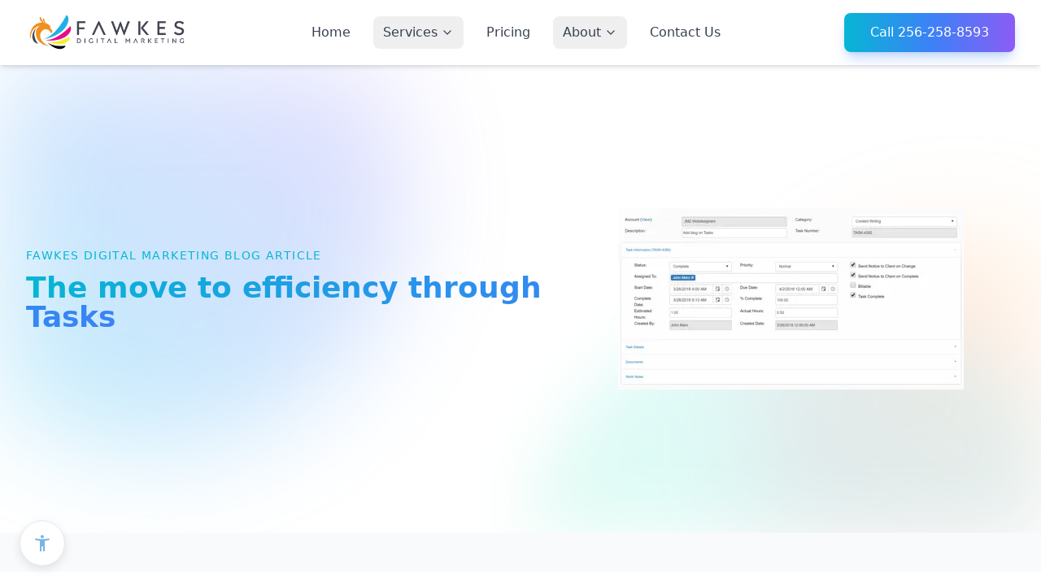

--- FILE ---
content_type: text/html; charset=utf-8
request_url: https://www.fawkesdm.com/Blog/Details/The-move-to-efficiency-through-Tasks
body_size: 131184
content:
<!DOCTYPE html><html lang="en"><head><meta charset="UTF-8"><meta name="viewport" content="width=device-width, initial-scale=1.0"><title>The move to efficiency through Tasks</title><meta http-equiv="X-UA-Compatible" content="ie=edge"><meta name="format-detection" content="telephone=no"><meta name="mobile-web-app-capable" content="yes"><meta name="msapplication-tap-highlight" content="no"><meta name="msapplication-TileColor" content="#78b5e3"><meta name="theme-color" content="#ffffff"><meta name="application-name" content="Brilliance One"><meta name="apple-mobile-web-app-capable" content="yes"><meta name="apple-mobile-web-app-title" content="Brilliance One"><meta name="googlebot" content="all"><meta name="bingbot" content="all"><meta name="description" content=""><meta name="keywords" content=""><meta name="author" content=""><link rel="icon" href="" type="image/x-icon" sizes="any"><link rel="canonical" href=""><meta name="robots" content="{{SeoRobots}}"><meta property="og:description" content=""><meta property="og:image" content=""><meta property="og:locale" content="en_US"><meta property="og:site_name" content="Fawkes Digital Marketing"><meta property="og:title" content="The move to efficiency through Tasks"><meta property="og:type" content=""><meta property="og:url" content=""><meta name="twitter:card" content=""><meta name="twitter:description" content=""><meta name="twitter:image" content=""><meta name="twitter:site" content="@"><meta name="twitter:title" content="The move to efficiency through Tasks"><link rel="preconnect" href="https://fonts.googleapis.com"><link rel="preconnect" href="https://fonts.gstatic.com" crossorigin><link href="https://fonts.googleapis.com/css2?family=Roboto:wght@400;700&display=swap" rel="stylesheet"><meta http-equiv="Content-Security-Policy" content="upgrade-insecure-requests"><script type="application/ld+json">
	{
		"@context": "https://schema.org",
		"@type": "ProfessionalService",
		"image": [
			""
		],
		"name": "Fawkes Digital Marketing",
		"address": {
			"@type": "PostalAddress",
			"streetAddress": "1013 Fuller Street SW",
			"addressLocality": "Cullman",
			"addressRegion": "AL",
			"postalCode": "35055",
			"addressCountry": "US"
		},
		"geo": { "@type": "GeoCoordinates", "latitude": 34.1663896, "longitude": -86.8532962 },
		"url": "https://www.fawkesdm.com",
		"telephone": "256-258-8593",
		"priceRange": "$$",
		"openingHoursSpecification": [
			{ "@type": "OpeningHoursSpecification", "dayOfWeek": "Monday", "opens": "09:00", "closes": "16:00" },
			{ "@type": "OpeningHoursSpecification", "dayOfWeek": "Tuesday", "opens": "09:00", "closes": "16:00" },
			{ "@type": "OpeningHoursSpecification", "dayOfWeek": "Wednesday", "opens": "09:00", "closes": "16:00" },
			{ "@type": "OpeningHoursSpecification", "dayOfWeek": "Thursday", "opens": "09:00", "closes": "16:00" },
			{ "@type": "OpeningHoursSpecification", "dayOfWeek": "Friday", "opens": "09:00", "closes": "16:00" },
			{ "@type": "OpeningHoursSpecification", "dayOfWeek": "Saturday", "opens": "09:00", "closes": "16:00" },
			{ "@type": "OpeningHoursSpecification", "dayOfWeek": "Sunday", "opens": "09:00", "closes": "16:00" }
		]
	}
</script><script type="application/ld+json">
{
	"@context": "https://schema.org",
	"@type": "",
	"mainEntityOfPage": {
		"@type": "WebPage",
		"@id": ""
	},
	"headline": "The move to efficiency through Tasks",
	"image": "",
	"datePublished": "03/26/2018 13:24:52",
	"dateModified": "03/26/2018 13:24:52",
	"author": {
		"@type": "Person",
		"name": ""
	},
	"publisher": {
		"@type": "Organization",
		"name": "Fawkes Digital Marketing",
		"logo": {
			"@type": "ImageObject",
			"url": ""
		}
	}
}
</script><style>:focus-visible {
  outline: none !important;
}
html, body {
  height: 100%;
  max-width: 100%;
  overflow-x: hidden;
}
body {
  background: #f9fafb;
  background-color: #f9fafb;
  color: #111827;
}
/* Mobile Menu */
#mobile-menu.is-open {
  display: block !important;
}
.clearfix {
  clear: both;
}
.margin10 {
  margin: 10px 0;
}
.padding10 {
  padding: 10;
}
/* Hero */
.heroHeaderPre {
  color: #374151;
  letter-spacing: 0.1em;
  font-weight: 500;
  font-size: 0.875rem;
  line-height: 1.25rem;
}
/* Icons */
.iconPrep {
  display: inline-block;
  height: 24px;
  width: 15px;
  background-repeat: no-repeat;
  line-height: 1;
  padding: 0 25px 0 0px;
  vertical-align: middle;
}
.iconPrepToolbar {
  height: 24px;
  margin-right: 8px;
}
.iconPrepTooltip {
  display: inline-block;
  height: 16px;
  width: 15px;
  background-repeat: no-repeat;
  line-height: 1;
  margin: 0 auto;
  vertical-align: middle;
}
.iconSize2x {
  height: 36px;
  width: 36px;
}
.iconSize3x {
  height: 42px;
  width: 42px;
  padding-bottom: 5px;
}
.iconSize4x {
  height: 48px;
  width: 48px;
  padding-bottom: 5px;
}
.iconSize5x {
  height: 54px;
  width: 54px;
  padding-bottom: 5px;
}
.iconSize6x {
  height: 60px;
  width: 60px;
  padding-bottom: 5px;
}
.iconSize7x {
  height: 66px;
  width: 66px;
  padding-bottom: 5px;
}
.gradient-text {
  background-image: linear-gradient(to right, #3b82f6, #3b82f6);
  -webkit-background-clip: text;
  -webkit-text-fill-color: transparent;
  background-clip: text;
  color: transparent;
}
.icon-container {
  display: inline-flex;
  align-items: center;
  justify-content: center;
  width: 64px;
  height: 64px;
  background: #f3f4f6;
  border-radius: 12px;
  box-shadow: 0 10px 15px -3px rgba(6, 182, 212, 0.3), 0 4px 6px -2px rgba(6, 182, 212, 0.05);
}
.service-card {
  transition: transform 0.3s ease,box-shadow 0.3s ease;
  height: 100%;
  display: flex;
  flex-direction: column;
}
.service-card:hover {
  transform: translateY(-8px);
  box-shadow: 0 20px 25px -5px rgba(0, 0, 0, 0.1), 0 10px 10px -5px rgba(0, 0, 0, 0.04);
}
.card-description {
  flex-grow: 1;
  margin-bottom: 1.5rem;
}
/* Accordion */
.accordion-button-tw {
  transition: color 0.3s ease;
}
.accordion-button-tw:hover {
  color: #3b82f6;
}
.accordion-icon-tw {
  transition: transform 0.3s ease;
}
.accordion-button-tw[aria-expanded="true"] {
  color: #004681;
}
.accordion-button-tw[aria-expanded="true"] .accordion-icon-tw {
  transform: rotate(180deg);
}
.accordion-collapse-tw {
  max-height: 0;
  overflow: hidden;
  transition: max-height 0.4s ease-in-out;
}
.accordion-collapse-tw table {
  width: 100%;
  border-collapse: collapse;
  margin-top: 1rem;
  border-radius: 0.5rem;
  overflow: hidden;
}
.accordion-collapse-tw thead {
  background-color: #e5e7eb;
}
.accordion-collapse-tw th,
.accordion-collapse-tw td {
  padding: 0.75rem 1rem;
  border-bottom: 1px solid #f3f4f6;
  text-align: left;
}
.accordion-collapse-tw tr:last-child td {
  border-bottom: none;
}
.accordion-collapse-tw ul {
  padding-left: 1.5rem;
  list-style: disc;
  margin-top: 0.5rem;
  margin-bottom: 0.5rem;
}
.accordion-collapse-tw {
  max-height: 0;
  overflow: hidden;
  transition: max-height 0.3s ease-out;
}
/* Section wrapper */
.section {
  padding-top: 3rem;
  padding-bottom: 3rem;
  background-color: #fff;
}
/* Container */
.container {
  max-width: 1280px;
  margin-left: auto;
  margin-right: auto;
  padding: 1rem;
}
.container0 {
  max-width: 1280px;
  margin-left: auto;
  margin-right: auto;
  padding: 0 1rem;
}
.container2 {
  max-width: 1280px;
  margin-left: auto;
  margin-right: auto;
  padding: 2rem 1rem;
}
.container3 {
  max-width: 1280px;
  margin-left: auto;
  margin-right: auto;
  padding: 3rem 1rem;
}
/* Buttons */
.btnPrimary {
  display: inline-flex;
  align-items: center;
  justify-content: center;
  padding: 0.75rem 2rem;
  font-size: 1rem;
  font-weight: 500;
  border-radius: 0.5rem;
  color: #fff;
  background: linear-gradient(to right, #06b6d4, #3b82f6, #8b5cf6);
  box-shadow: 0 10px 15px -3px rgba(59, 130, 246, 0.3), 0 4px 6px -4px rgba(59, 130, 246, 0.2);
  text-decoration: none;
  transition: all 0.3s ease;
}
.btnPrimary:hover {
  background: linear-gradient(to right, #8b5cf6, #ec4899, #ef4444);
  box-shadow: 0 10px 15px -3px rgba(239, 68, 68, 0.3), 0 4px 6px -4px rgba(239, 68, 68, 0.2);
}
.btnOutline {
  display: inline-flex;
  align-items: center;
  justify-content: center;
  padding: 0.75rem 2rem;
  font-size: 1rem;
  font-weight: 500;
  border-radius: 0.5rem;
  color: #111827;
  background-color: #fff;
  border: 2px solid #d1d5db;
  box-shadow: 0 4px 6px -1px rgba(209, 213, 219, 0.2), 0 2px 4px -2px rgba(209, 213, 219, 0.1);
  text-decoration: none;
  transition: all 0.3s ease;
}
.btnOutline:hover {
  color: #fff;
  border-color: transparent;
  background: linear-gradient(to right, #22d3ee, #60a5fa, #8b5cf6);
  box-shadow: 0 4px 6px -1px rgba(139, 92, 246, 0.3), 0 2px 4px -2px rgba(139, 92, 246, 0.2);
}
/* Header */
h1, h2, h3, h4, h5, h6 {
  font-weight: bold;
}
h1 {
  font-size: 25px;
}
h2 {
  font-size: 19px;
}
h3 {
  font-size: 19px;
}
h4 {
  font-size: 17px;
}
h5 {
  font-size: 16px;
  border-bottom: 1px solid #d1d1d6;
  margin-top: 12px;
  margin-bottom: 4px;
}
h6 {
  font-size: 15px;
}
/* Header links */
header a,
header a:visited {
  text-decoration: none;
}
/* Footer links */
footer a,
footer strong, footer b,
footer a:visited {
  text-decoration: none;
  color: #fefefe;
}
footer a:hover {
  color: #3b82f6;
}
/* Tailwind Animations */
@keyframes blob1 {
  0%, 100% {
    transform: translate(0px, 0px) scale(1);
  }
  50% {
    transform: translate(50px, -30px) scale(1.1);
  }
}
@keyframes blob2 {
  0%, 100% {
    transform: translate(0px, 0px) scale(1);
  }
  50% {
    transform: translate(-40px, 40px) scale(1.05);
  }
}
@keyframes blob3 {
  0%, 100% {
    transform: translate(0px, 0px) scale(1);
  }
  50% {
    transform: translate(30px, 20px) scale(1.1);
  }
}
.animate-blob1 {
  animation: blob1 15s infinite ease-in-out;
}
.animate-blob2 {
  animation: blob2 20s infinite ease-in-out;
}
.animate-blob3 {
  animation: blob3 25s infinite ease-in-out;
}
/* Headings */
h1 {
  font-size: 2rem;
  line-height: 1.2;
  font-weight: 800;
  color: #1f2937;
  margin-bottom: 1.5rem;
}
@media (min-width: 1024px) {
  h1 {
    font-size: 2.25rem !important;
  }
}
h2 {
  font-size: 1.85rem;
  line-height: 1.3;
  font-weight: 700;
  color: #1f2937;
  margin-bottom: 1.25rem;
}
@media (min-width: 640px) {
  h2 {
    font-size: 1.9rem !important;
  }
}
h3 {
  font-size: 1.45rem !important;
  line-height: 1.4;
  font-weight: 600;
  color: #1f2937;
  margin-bottom: 1rem;
}
h4 {
  font-size: 1.4rem !important;
  line-height: 1.5;
  font-weight: 600;
  color: #374151;
  margin-bottom: 0.75rem;
}
h5 {
  font-size: 1.35rem !important;
  line-height: 1.5;
  font-weight: 500;
  color: #374151;
  margin-bottom: 0.5rem;
}
h6 {
  font-size: 1.125rem !important;
  line-height: 1.5;
  font-weight: 500;
  color: #4b5563;
  margin-bottom: 0.5rem;
}
/* Links */
a {
  color: #3b82f6;
  text-decoration: underline;
  transition: color 0.2s ease-in-out;
}
a:hover {
  color: linear-gradient(to right, #3b82f6, #3b82f6);
}
/* Begin:Accordion */
/* Accordion container */
#accordion {
  display: flex;
  flex-direction: column;
  gap: 1rem;
  padding: 1rem 0;
}
/* Accordion item */
.accordion-item {
  border-radius: 0.375rem;
  background-color: #fcfcfc;
  overflow: hidden;
}
/* Accordion header button */
.accordion-button {
  width: 100%;
  display: flex;
  justify-content: space-between;
  align-items: center;
  padding: 0.85rem 1.25rem;
  font-weight: 500;
  font-size: 1rem;
  color: #111827;
  background-color: #fff;
  border: none;
  border-bottom: 1px solid #e5e7eb;
  cursor: pointer;
  transition: background-color 0.2s ease,color 0.2s ease;
}
.accordion-button:hover {
  background-color: #f9fafb;
}
/* Icon rotation */
.accordion-button svg {
  width: 1.25rem;
  height: 1.25rem;
  color: #6b7280;
  transition: transform 0.3s ease;
}
.accordion-button[aria-expanded="true"] svg {
  transform: rotate(180deg);
}
/* Accordion panel content */
.accordion-panel {
  max-height: 0;
  opacity: 0;
  overflow: hidden;
  padding: 0 1.25rem;
  transition: all 0.3s ease-in-out;
  background-color: #fff;
}
.accordion-panel.show {
  max-height: 800px;
  opacity: 1;
  padding: 1rem 1.25rem;
  border-top: 1px solid #e5e7eb;
}
/* End:Accordion */
/* Begin:Table */
table {
  width: 100%;
  border-collapse: collapse;
  font-family: ui-sans-serif,system-ui,-apple-system,BlinkMacSystemFont,"Segoe UI",Roboto,"Helvetica Neue",Arial,sans-serif;
}
/* --- Header --- */
table thead {
  background-color: #f8fafc;
  border-bottom: 1px solid #dcdcdc;
}
table thead th {
  text-align: left;
  font-weight: 600;
  color: #333;
  padding: 0.75rem 1rem;
  font-size: 0.9rem;
  white-space: nowrap;
}
/* --- Body Rows --- */
table tbody tr {
  transition: background-color 0.2s ease;
}
/* Alternating row colors */
table tbody tr:nth-child(odd) {
  background-color: #ffffff;
}
table tbody tr:nth-child(even) {
  background-color: #f9fbfd;
}
/* Hover effect */
table tbody tr:hover {
  background-color: #eef6ff;
}
/* --- Cells --- */
table td {
  padding: 0.65rem 1rem;
  border-bottom: 1px solid #eaeaea;
  vertical-align: middle;
  text-align: left;
}
/* Remove border for last row */
table tbody tr:last-child td {
  border-bottom: none;
}
/* --- First column emphasis --- */
table td:first-child {
  font-weight: 500;
  color: #1a1a1a;
}
/* --- Header + body alignment --- */
table th, .table td {
  text-align: center;
}
table th:first-child, .table td:first-child {
  text-align: left;
}
/* --- Toggle Switches / Inputs --- */
table label.switch {
  position: relative;
  display: inline-block;
  width: 42px;
  height: 22px;
  margin-right: 8px;
  vertical-align: middle;
}
table label.switch input {
  opacity: 0;
  width: 0;
  height: 0;
}
table label.switch .slider {
  position: absolute;
  cursor: pointer;
  top: 0;
  left: 0;
  right: 0;
  bottom: 0;
  background-color: #ccc;
  transition: 0.3s;
  border-radius: 22px;
}
table label.switch .slider:before {
  position: absolute;
  content: "";
  height: 16px;
  width: 16px;
  left: 3px;
  bottom: 3px;
  background-color: white;
  transition: 0.3s;
  border-radius: 50%;
}
table label.switch input:checked + .slider {
  background-color: #2cb67d;
}
table label.switch input:checked + .slider:before {
  transform: translateX(20px);
}
table .allowLabel {
  font-size: 0.85rem;
  color: #2a2a2a;
  vertical-align: middle;
}
/* --- Responsive (mobile-friendly) --- */
@media (max-width: 768px) {
  table thead {
    display: none;
  }
  table tbody tr {
    display: block;
    margin-bottom: 0.75rem;
    border-radius: 8px;
    box-shadow: 0 1px 3px rgba(0, 0, 0, 0.05);
  }
  table td {
    display: flex;
    justify-content: space-between;
    padding: 0.75rem;
    border-bottom: 1px solid #f0f0f0;
  }
  table td:last-child {
    border-bottom: none;
  }
  table td:before {
    content: attr(data-label);
    font-weight: 600;
    color: #555;
  }
}
/* End:Table */
/* Paragraphs */
p {
  font-size: 1rem;
  line-height: 1.75rem;
  color: #4b5563;
}
p {
  margin: 0 0 12px 0 !important;
}
/* Unordered Lists */
ul {
  list-style-type: disc;
  padding-left: 1.25rem;
  margin-bottom: 1rem;
  color: #4b5563;
}
ul li {
  margin-bottom: 0.5rem;
}
/* Ordered Lists */
blockquote {
  border-left: 4px solid #d1d5db;
  padding-left: 1rem;
  color: #6b7280;
  font-style: italic;
  margin: 1rem 0;
}
code {
  background-color: #f3f4f6;
  padding: 0.2rem 0.4rem;
  border-radius: 0.25rem;
  font-family: monospace;
  font-size: 0.875rem;
}
img {
  max-width: 100%;
  height: auto;
  margin: 1rem 0;
}
ol {
  list-style-type: decimal;
  padding-left: 1.25rem;
  margin-bottom: 1rem;
  color: #4b5563;
}
ol li {
  margin-bottom: 0.5rem;
}
ul.customBullet {
  list-style: none !important;
  padding-left: 2rem;
}
ul.customBullet li {
  text-indent: -3rem;
}
ul.customBullet li i {
  text-indent: 0;
}
ul.customBullet ul {
  padding-left: 2rem;
}
ul.customBullet li > span {
  padding-left: 1rem;
  text-indent: -2rem;
}
/* Login Screen */
.inputAccountCode {
  text-transform: uppercase;
  width: 100%;
}
.inputEmailAddress, .inputPassword {
  width: 100%;
}
/* Time Clock Screen */
.inputUserPin, .inputProject, .inputProjectType, .inputTaskType, .inputFileUpload, .inputMultiline {
  width: 100%;
}
/* Begin:Grid */
/* Grid */
.k-grid {
  background: #fff;
  border: none;
  border-radius: 12px;
  box-shadow: none;
}
.k-grid .k-grid-header, .k-grid .k-grid-content, .k-grid .k-virtual-content, .k-grid .k-table, .k-grid .k-table-thead, .k-grid .k-table-tbody, .k-grid .k-table-row .k-table-td, .k-grid .k-pager {
  background: #fff !important;
}
.k-editor, .k-grid, .k-menu, .k-scheduler, .RadGrid {
  background: transparent;
  border: none;
  font-family: OpenSans,Roboto !important;
  font-size: 15px;
}
.k-grid-header th.k-header > .k-link {
  text-wrap: wrap;
  vertical-align: bottom;
  font-weight: bold;
}
.k-toolbar, .k-toolbar k-grid-toolbar {
  background: transparent !important;
  background-color: transparent !important;
  background-image: none !important;
  padding-bottom: 5px;
}
.k-grid-header th.k-header, .k-filter-row th {
  vertical-align: bottom;
  font-weight: 400;
}
.k-grid-header.k-link:link, .k-grid-header.k-link:visited, .k-grid-header.k-nav-current.k-state-hover.k-link, .k-grouping-header.k-link, .k-grid-content, .k-pager-wrap {
  background-image: none;
  color: #3e4350 !important;
}
.k-filter-row th, .k-grid-header th.k-header, .k-link:link, .k-link:visited, .k-nav-current.k-state-hover.k-link {
  color: #3e4350 !important;
}
.k-textbox, .k-grid.k-grid-search {
  position: absolute;
  right: 0;
  margin-right: 6px;
}
.k-button.k-state-hover, .k-button {
  background-color: transparent;
  background-image: none;
  border: none;
  color: #3e4350 !important;
}
.k-button.k-state-hover, .k-button:hover {
  background-color: transparent;
  background-image: none;
  border: none;
  color: #3e4350 !important;
}
.k-button.k-state-focused, .k-button.k-state-focused.k-state-disabled, .k-button:focus, .k-button:focus:hover, .k-state-disabled.k-button.k-state-focused {
  border-color: #d1d1d6;
  box-shadow: none;
}
/* Grid:Alert Coloring */
.gridAlert {
  height: 100%;
  width: 100%;
}
.gridAlertInner {
  padding: 3px 5px 3px 0px;
}
.gridAlertLevel1 {
  border: 1px solid transparent;
  border-radius: 4px;
  background: transparent;
  color: #3e4350;
}
.gridAlertLevel2 {
  border: 1px solid #badbcc;
  border-radius: 4px;
  background: #d1e7dd;
  color: #0f5132;
}
.gridAlertLevel3 {
  border: 1px solid #d3d6d8;
  border-radius: 4px;
  background: #e2e3e5;
  color: #41464b;
}
.gridAlertLevel4 {
  border: 1px solid #b6d4fe;
  border-radius: 4px;
  background: #cfe2ff;
  color: #084298;
}
.gridAlertLevel5 {
  border: 1px solid #b6effb;
  border-radius: 4px;
  background: #cff4fc;
  color: #055160;
}
.gridAlertLevel6 {
  border: 1px solid #ffecb5;
  border-radius: 4px;
  background: #fff3cd;
  color: #664d03;
}
.gridAlertLevel7 {
  border: 1px solid #f5c2c7;
  border-radius: 4px;
  background: #f8d7da;
  color: #842029;
}
/* Grid:Header & Cells */
.k-grid .k-grid-header {
  border-bottom: 1px solid rgba(0, 0, 0, 0.08);
}
.k-grid .k-table-th,
.k-grid .k-table-td {
  padding: 10px 12px;
  border-color: rgba(0, 0, 0, 0.08);
  color: #1d1d1f;
}
.k-grid .k-table-row:hover .k-table-td {
  background: #fafcff;
}
.k-alt, .k-pivot-layout > tbody > tr:first-child > td:first-child, .k-resource.k-alt, .k-separator {
  background-color: #fff;
}
.k-grid tr:hover {
  background-color: #e5f3ff;
  color: #3e4350;
  background-image: none;
  background-position: 50% 50%;
}
.k-alt, .k-pivot-layout > tbody > tr:first-child > td:first-child, .k-resource.k-alt, .k-separator {
  background-color: #f2f2f2;
}
.k-grid .k-state-selected {
  background-color: #cde8ff;
  color: #3e4350;
}
.k-grid .k-grid-content td.highlight {
  background-color: #cde8ff;
  color: #3e4350;
}
.k-pager-wrap .k-link.k-state-selected {
  color: #3e4350;
  background-color: #cde8ff;
  border-color: transparent;
}
/* Grid:Pager */
.k-grid-pager {
  background-color: #fff;
  color: #3e4350;
  border-bottom-left-radius: 12px;
  border-bottom-right-radius: 12px;
}
.k-grid .k-pager .k-button {
  background: #fff;
  color: #1d1d1f;
  border: 1px solid rgba(0, 0, 0, 0.12);
  border-radius: 10px;
}
.k-grid .k-pager .k-button:hover {
  background: #f6f8fc;
}
.k-grid .k-pager .k-selected, .k-grid .k-pager .k-button.k-selected {
  background: #0a84ff;
  color: #fff;
  border-color: #0a84ff;
}
/* Grid:Search */
.k-grid .k-grid-search {
  background: transparent;
  border: none;
}
.k-input-icon {
  color: #78b5e3;
}
.k-autocomplete .k-input, .k-dropdown-wrap .k-input, .k-multiselect-wrap .k-input, .k-numeric-wrap .k-input, .k-picker-wrap .k-input, .k-selectbox .k-input, .k-textbox > .k-input, .k-textbox > input, input, optgroup, select, textarea {
  padding: 0;
}
.k-grid .k-grid-search {
  background: transparent !important;
  border: none !important;
  box-shadow: none !important;
  padding: 0 !important;
}
.k-grid .k-grid-search .k-input {
  background: #fff;
  border: 1px solid rgba(0, 0, 0, 0.12);
  border-radius: 999px;
  box-shadow: 0 1px 0 rgba(0, 0, 0, 0.03);
}
.k-grid .k-grid-search .k-input-inner {
  border: none !important;
  background: transparent !important;
  padding: 8px 3.25rem 8px 14px !important;
  color: #1d1d1f;
}
.k-grid .k-grid-search .k-input-inner::placeholder {
  color: #9aa3af;
}
.k-grid .k-grid-search .k-input-suffix, .k-grid .k-grid-search .k-input-icon {
  right: 12px;
  padding-left: 20px;
  /* explicit spacing from text */
}
.k-grid .k-grid-search .k-input-suffix .k-icon {
  color: #0a84ff;
  opacity: .65;
  pointer-events: none;
}
.k-grid .k-grid-search .k-input:focus-within {
  border-color: #0a84ff;
  box-shadow: 0 0 0 3px rgba(10, 132, 255, 0.2);
}
.k-filter-row th, .k-grid-header th.k-header, .k-link:link, .k-link:visited, .k-nav-current.k-state-hover.k-link, .k-grid-header {
  background-color: #fff;
  background-image: none;
  color: #3e4350;
}
/* Grid:Title */
.gridTitle, .gridTitle * {
  background: #f4f4f4;
  color: #111;
}
.gridTitle {
  position: relative;
  display: block !important;
  text-align: left !important;
  direction: ltr !important;
  height: 54px;
  line-height: 54px;
  padding: 0 14px;
  font-weight: 400;
  border: 1px solid rgba(255, 255, 255, 0.08);
  border-top-left-radius: 12px;
  border-top-right-radius: 12px;
  isolation: isolate;
}
.gridTitle .iconPrep {
  display: inline-block;
  height: 16px;
  width: 15px;
  background-repeat: no-repeat;
  line-height: 1;
  margin: 0 auto;
  padding: 0 25px 0 0px;
  vertical-align: middle;
}
/* Grid:Toolbar */
.k-grid-toolbar {
  background-color: #f8f9fa;
  color: #3e4350;
}
.k-grid .k-grid-toolbar {
  background: #fff !important;
  display: flex;
  align-items: center;
  gap: 12px;
  flex-wrap: wrap;
  background: #fff;
  border-bottom: 1px solid rgba(0, 0, 0, 0.08);
  padding: 10px 14px;
}
/* End:Grid */
/* Alert Coloring */
.alert {
  padding: 1rem;
  margin-bottom: 1rem;
  border-style: solid;
  border-width: 1px;
  position: relative;
  border-radius: 0.375rem;
}
.alertInner {
  padding: 3px 5px 3px 0px;
}
.alertDanger {
  border: 1px solid #f1aeb5;
  border-radius: 4px;
  background: #f8d7da;
  color: #58151c;
}
.alertDark {
  border: 1px solid #abd5bd;
  border-radius: 4px;
  background: #ced4da;
  color: #495057;
}
.alertInfo {
  border: 1px solid #9eeaf9;
  border-radius: 4px;
  background: #cff4fc;
  color: #055160;
}
.alertLight {
  border: 1px solid #e9ecef;
  border-radius: 4px;
  background: #fcfcfd;
  color: #495057;
}
.alertPrimary {
  border: 1px solid #9ec5fe;
  border-radius: 4px;
  background: #cfe2ff;
  color: #052c65;
}
.alertSecondary {
  border: 1px solid #c4c8cb;
  border-radius: 4px;
  background: #e2e3e5;
  color: #2b2f32;
}
.alertSuccess {
  border: 1px solid #a3cfbb;
  border-radius: 4px;
  background: #d1e7dd;
  color: #0a3622;
}
.alertWarning {
  border: 1px solid #ffe69c;
  border-radius: 4px;
  background: #fff3cd;
  color: #664d03;
}
/* IFrame / Object */
.responsive-object {
  width: 100%;
  min-height: 480px;
  display: block;
  vertical-align: middle;
  box-sizing: border-box;
  border-width: 0;
  border-style: none;
}
/* Call To Action */
.cta-primary {
  padding-top: 4rem;
  padding-bottom: 4rem;
  background: linear-gradient(to right, #40e0d0, #3b82f6);
  color: #fff;
  text-align: center;
  background-color: #2a2a2a;
}
.cta-primary h2 {
  font-size: 3rem;
  line-height: 1.1;
  font-weight: 800;
  margin-bottom: 0.5rem;
  color: #fff;
}
.cta-primary p {
  font-size: 1.25rem;
  line-height: 1.6;
  margin-bottom: 1rem;
  color: #fff;
  opacity: 0.95;
}
@media print {
  .noPrint {
    display: none;
  }
}
/* Begin:Rows & Columns */
/* Rows & Columns */
.tailwind-row {
  display: flex;
  flex-wrap: wrap;
  margin-left: -0.75rem;
  margin-right: -0.75rem;
}
.tailwind-row > div {
  padding-left: 0.75rem;
  padding-right: 0.75rem;
  padding-top: 0.5rem;
  padding-bottom: 0.5rem;
}
.colWidth1, .colWidth2, .colWidth3, .colWidth4, .colWidth5, .colWidth6, .colWidth7, .colWidth8, .colWidth9, .colWidth10, .colWidth11, .colWidth12 {
  width: 100%;
}
@media (min-width: 640px) {
  .colWidth2, .colWidth3 {
    width: 25%;
  }
  .colWidth1, .colWidth4, .colWidth5, .colWidth6, .colWidth7, .colWidth8, .colWidth9, .colWidth10, .colWidth11, .colWidth12 {
    width: 75%;
  }
}
@media (min-width: 768px) {
  .colDetailMainForm {
    width: 75%;
  }
  .colDetailMainSidebar {
    width: 25%;
  }
  .colWidth1 {
    width: 8.333333%;
  }
  .colWidth2 {
    width: 16.666667%;
  }
  .colWidth3 {
    width: 25%;
  }
  .colWidth4 {
    width: 33.333333%;
  }
  .colWidth5 {
    width: 41.666667%;
  }
  .colWidth6 {
    width: 50%;
  }
  .colWidth7 {
    width: 58.333333%;
  }
  .colWidth8 {
    width: 66.666667%;
  }
  .colWidth9 {
    width: 75%;
  }
  .colWidth10 {
    width: 83.333333%;
  }
  .colWidth11 {
    width: 91.666667%;
  }
  .colWidth12 {
    width: 100%;
  }
}
/* End:Rows & Columns */
/* Begin:Accordion */
/* Accordion container */
#accordion {
  display: flex;
  flex-direction: column;
  gap: 1rem;
  padding: 1rem 0;
}
/* Accordion item */
.accordion-item {
  border-radius: 0.375rem;
  background-color: #fcfcfc;
  overflow: hidden;
}
/* Accordion header button */
.accordion-button {
  width: 100%;
  display: flex;
  justify-content: space-between;
  align-items: center;
  padding: 0.85rem 1.25rem;
  font-weight: 500;
  font-size: 1rem;
  color: #111827;
  background-color: #fff;
  border: none;
  border-bottom: 1px solid #e5e7eb;
  cursor: pointer;
  transition: background-color 0.2s ease,color 0.2s ease;
}
.accordion-button:hover {
  background-color: #f9fafb;
}
/* Icon rotation */
.accordion-button svg {
  width: 1.25rem;
  height: 1.25rem;
  color: #6b7280;
  transition: transform 0.3s ease;
}
.accordion-button[aria-expanded="true"] svg {
  transform: rotate(180deg);
}
/* Accordion panel content */
.accordion-panel {
  max-height: 0;
  opacity: 0;
  overflow: hidden;
  padding: 0 1.25rem;
  transition: all 0.3s ease-in-out;
  background-color: #fff;
}
.accordion-panel.show {
  max-height: 800px;
  opacity: 1;
  padding: 1rem 1.25rem;
  border-top: 1px solid #e5e7eb;
}
/* End:Accordion */
/* Begin:Table */
.table {
  width: 100%;
  border-collapse: separate;
  border-spacing: 0;
  font-size: 0.9375rem;
  color: #2a2a2a;
  background-color: #fff;
  border: 1px solid #e0e0e0;
  border-radius: 8px;
  overflow: hidden;
  box-shadow: 0 1px 3px rgba(0, 0, 0, 0.05);
}
/* --- Header --- */
.table thead {
  background-color: #f8fafc;
  border-bottom: 1px solid #dcdcdc;
}
.table thead th {
  text-align: left;
  font-weight: 600;
  color: #333;
  padding: 0.75rem 1rem;
  font-size: 0.9rem;
  white-space: nowrap;
}
/* --- Body Rows --- */
.table tbody tr {
  transition: background-color 0.2s ease;
}
/* Alternating row colors */
.table tbody tr:nth-child(odd) {
  background-color: #ffffff;
}
.table tbody tr:nth-child(even) {
  background-color: #f9fbfd;
}
/* Hover effect */
.table tbody tr:hover {
  background-color: #eef6ff;
}
/* --- Cells --- */
.table td {
  padding: 0.65rem 1rem;
  border-bottom: 1px solid #eaeaea;
  vertical-align: middle;
  text-align: left;
}
/* Remove border for last row */
.table tbody tr:last-child td {
  border-bottom: none;
}
/* --- First column emphasis --- */
.table td:first-child {
  font-weight: 500;
  color: #1a1a1a;
}
/* --- Header + body alignment --- */
.table th, .table td {
  text-align: center;
}
.table th:first-child, .table td:first-child {
  text-align: left;
}
/* --- Toggle Switches / Inputs --- */
.table label.switch {
  position: relative;
  display: inline-block;
  width: 42px;
  height: 22px;
  margin-right: 8px;
  vertical-align: middle;
}
.table label.switch input {
  opacity: 0;
  width: 0;
  height: 0;
}
.table label.switch .slider {
  position: absolute;
  cursor: pointer;
  top: 0;
  left: 0;
  right: 0;
  bottom: 0;
  background-color: #ccc;
  transition: 0.3s;
  border-radius: 22px;
}
.table label.switch .slider:before {
  position: absolute;
  content: "";
  height: 16px;
  width: 16px;
  left: 3px;
  bottom: 3px;
  background-color: white;
  transition: 0.3s;
  border-radius: 50%;
}
.table label.switch input:checked + .slider {
  background-color: #2cb67d;
}
.table label.switch input:checked + .slider:before {
  transform: translateX(20px);
}
.table .allowLabel {
  font-size: 0.85rem;
  color: #2a2a2a;
  vertical-align: middle;
}
/* --- Responsive (mobile-friendly) --- */
@media (max-width: 768px) {
  .table thead {
    display: none;
  }
  .table tbody tr {
    display: block;
    margin-bottom: 0.75rem;
    border-radius: 8px;
    box-shadow: 0 1px 3px rgba(0, 0, 0, 0.05);
  }
  .table td {
    display: flex;
    justify-content: space-between;
    padding: 0.75rem;
    border-bottom: 1px solid #f0f0f0;
  }
  .table td:last-child {
    border-bottom: none;
  }
  .table td:before {
    content: attr(data-label);
    font-weight: 600;
    color: #555;
  }
}
/* End:Table */
/* Begin:Time Clock */
.btnPunchInOut, .btnPunchIn, .btnPunchOut, .btnView {
  display: inline-flex;
  align-items: center;
  justify-content: center;
  font-family: system-ui,-apple-system,"Segoe UI",Roboto,sans-serif;
  font-size: 14px;
  font-weight: 400;
  padding: 10px 18px;
  border-radius: 8px;
  border: none;
  cursor: pointer;
  transition: all 0.2s ease;
  box-shadow: 0 2px 6px rgba(0, 0, 0, 0.1);
  color: #fff;
  text-shadow: 0 1px 1px rgba(0, 0, 0, 0.2);
  width: 100%;
}
.btnPunchInOut:hover, .btnPunchIn:hover, .btnPunchOut:hover, .btnView:hover {
  transform: translateY(-1px);
  box-shadow: 0 4px 10px rgba(0, 0, 0, 0.15);
}
.btnPunchInOut:active, .btnPunchIn:active, .btnPunchOut:active, .btnView:active {
  transform: translateY(0);
  box-shadow: 0 1px 3px rgba(0, 0, 0, 0.2) inset;
}
.btnPunchInOut {
  background: linear-gradient(180deg, #009688 0%, #00796b 100%);
}
.btnPunchInOut:hover {
  background: linear-gradient(180deg, #00bfa5 0%, #00897b 100%);
}
.btnPunchIn {
  background: linear-gradient(180deg, #4caf50 0%, #388e3c 100%);
}
.btnPunchIn:hover {
  background: linear-gradient(180deg, #66bb6a 0%, #43a047 100%);
}
.btnPunchOut {
  background: linear-gradient(180deg, #e53935 0%, #c62828 100%);
}
.btnPunchOut:hover {
  background: linear-gradient(180deg, #ef5350 0%, #d32f2f 100%);
}
.btnView {
  background: linear-gradient(180deg, #1e88e5 0%, #1565c0 100%);
}
.btnView:hover {
  background: linear-gradient(180deg, #42a5f5 0%, #1976d2 100%);
}
.timeclock-toolbar button {
  margin-right: 8px;
}
/* End:Time Clock */
/* Input Boxes */
.fr-box.fr-basic .fr-wrapper {
  font-family: OpenSans,Roboto;
  font-size: 15px !important;
}
.fr-box.fr-basic .fr-element {
  font-family: OpenSans,Roboto;
  font-size: 15px !important;
  color: #3e4350 !important;
}
input[read-only], input[readonly], input[disabled] {
  background: #f5f5f5;
  color: #3e4350;
}
[type=file], input#file-upload-button, .inputFileUpload {
  background: #fff;
  color: #3e4350;
  height: 38px !important;
}
input::-webkit-outer-spin-button, input::-webkit-inner-spin-button {
  -webkit-appearance: none;
  margin: 0;
}
input[type=number] {
  -moz-appearance: textfield;
}
/* Field:active,Focus,and Focus Within */
.RadAutoCompleteBox .racEmptyMessage {
  width: 100% !important;
}
textarea {
  min-height: 100px;
}
.k-list > .k-state-focused.k-state-selected, .k-listview > .k-state-focused.k-state-selected, .k-state-focused.k-state-selected, td.k-state-focused.k-state-selected {
  color: #3e4350;
}
.k-autocomplete, .k-colorpicker .k-picker-wrap, .k-dropdown-wrap.k-state-default, .k-numeric-wrap.k-state-default, .k-picker-wrap.k-state-default {
  background-image: none;
  color: #3e4350;
  background: transparent;
  border: none;
}
.k-pager-sizes .k-dropdown, .k-pager-sizes > select {
  background: transparent;
  border: none;
}
.k-autocomplete .k-input, .k-dropdown-wrap .k-input, .k-multiselect-wrap .k-input, .k-numeric-wrap .k-input, .k-picker-wrap .k-input, .k-selectbox .k-input, .k-textbox > .k-input, .k-textbox > input, input, optgroup, select, textarea {
  border-color: #d1d1d6 !important;
  color: #3e4350;
  background-color: #fff;
  font-family: OpenSans,Roboto;
  font-size: 15px;
  padding: 4px 27px 4px 6px !important;
  margin-bottom: 3px;
  border-radius: 4px;
  border-width: 1px;
  border-style: solid;
  position: relative;
}
.k-autocomplete .k-input, .k-dropdown-wrap .k-input, .k-multiselect-wrap .k-input, .k-numeric-wrap .k-input, .k-picker-wrap .k-input, .k-selectbox .k-input, .k-textbox > .k-input, .k-textbox > input, .RadInput .riTextBox, input, optgroup, select {
  height: 34px !important;
}
.k-autocomplete .k-input, .k-dropdown-wrap .k-input, .k-multiselect-wrap .k-input, .k-numeric-wrap .k-input, .k-picker-wrap .k-input, .k-selectbox .k-input, .k-textbox > .k-input, .k-textbox > input, .RadInput .riTextBox {
  padding: 0 !important;
}
input {
  padding: 4px 27px 4px 10px;
}
.fr-box.fr-basic, text-area {
  margin-bottom: 4px;
}
.fr-second-toolbar:empty {
  display: none;
}
input:focus, input[type="text"]:focus, select:focus, textarea:focus {
  font-family: OpenSans,Roboto;
  font-size: 15px;
  outline: none;
  color: #333;
  background-color: #fff;
  border: 2px solid #3c87c8;
  box-shadow: 0 0 8px rgba(60, 135, 200, 0.6);
}
/* File Upload */
.inputFileUpload {
  height: 39px;
  margin-bottom: 4px;
  width: 100%;
}
/* Begin:Telerik/Progress Components */
.k-pager-wrap.k-link.k-state-selected {
  color: #3e4350;
  background-color: #ccc;
  border-color: #d1d1d6;
}
.k-state-selected, .k-state-selected:link, .k-state-selected:visited, .k-list > .k-state-selected, .k-list > .k-state-highlight, .k-panel > .k-state-selected, .k-ghost-splitbar-vertical, .k-ghost-splitbar-horizontal, .k-draghandle.k-state-selected:hover, .k-scheduler.k-scheduler-toolbar.k-state-selected, .k-scheduler.k-today.k-state-selected, .k-marquee-color {
  background-color: #fff;
  border-color: #d1d1d6;
}
.RadInput_Bootstrap .RadInputFocused .riTextBox, .RadInput_Bootstrap .RadInputFocused .riSelect, .RadInput_Bootstrap .RadInputFocused .rcSelect, .RadInput_Focused_Bootstrap {
  font-family: OpenSans,Roboto;
  font-size: 15px;
}
.RadInput_Bootstrap.RadInputHovered .riTextBox, .RadInput_Bootstrap.RadInputHovered .riSelect, .RadInput_Bootstrap.RadInputHovered .rcSelect, .RadInput_Hover_Default {
  border-color: #d1d1d6 !important;
}
/* Rad Auto Complete Box */
.RadAutoCompleteBox {
  font-family: OpenSans,Roboto;
  font-size: 15px;
  width: 12em;
  display: inline-block;
  margin: 0 0 5px;
  vertical-align: middle;
  cursor: text;
}
.RadAutoCompleteBox_Bootstrap {
  color: #3e4350 !important;
  font-family: OpenSans,Roboto;
  font-size: 15px;
}
.RadAutoCompleteBox .racDisabled .racToken, .RadAutoCompleteBox_Bootstrap .racToken {
  border: none !important;
  font-family: OpenSans,Roboto;
  font-size: 15px;
  background-color: #fff !important;
  color: #3e4350 !important;
}
.RadAutoCompleteBox.racTextToken {
  font-family: OpenSans,Roboto;
  font-size: 15px;
  color: #3e4350 !important;
}
.RadAutoCompleteBox_Bootstrap .racTokenList {
  font-family: OpenSans,Roboto;
  font-size: 15px;
  background-color: #fff !important;
  color: #3e4350 !important;
  height: 42px;
  margin: 0;
  border: 1px solid #d1d1d6 !important;
}
.RadAutoCompleteBox_Bootstrap .racTokenList .racFocused {
  font-family: OpenSans,Roboto;
  font-size: 15px;
  box-shadow: none !important;
  border: 2px solid #d1d1d6 !important;
  color: #3e4350 !important;
  margin-top: 5px;
}
.RadAutoCompleteBoxPopup {
  font-family: OpenSans,Roboto;
  font-size: 15px;
  background: #fff;
  color: #3e4350 !important;
  border: 0;
}
.RadAutoCompleteBox .racInput, .RadAutoCompleteBox .racTagList, .racInput radPreventDecorate, .RadAutoCompleteBox .racToken {
  border: none !important;
  font-family: OpenSans,Roboto;
  font-size: 15px;
}
.RadAutoCompleteBox .racTokenList {
  font-family: OpenSans,Roboto;
  font-size: 15px;
  padding: 2px 22px 2px 2px;
  border-width: 1px;
  border-style: solid;
  overflow: hidden;
  position: relative;
  height: auto !important;
  white-space: normal !important;
  flex-wrap: wrap !important;
}
.RadAutoCompleteBox .racDisabled {
  background: #fff;
  color: #3e4350 !important;
  font-family: OpenSans,Roboto;
  font-size: 15px;
  opacity: 1;
}
.RadAutoCompleteBoxPopup_Bootstrap .racList, .RadAutoCompleteBoxPopup .racList {
  background: #fff;
  color: #3e4350;
  width: 95%;
}
.RadAutoCompleteBoxPopup_Bootstrap .racItemHovered, .RadAutoCompleteBoxPopup_Bootstrap .racItem .racItemHovered {
  background: #e5e5e5;
  color: #3e4350;
}
.RadPicker_Bootstrap.rcCalPopupOpen .RadInput, .RadPicker_Bootstrap.rcMYPopupOpen .RadInput, .RadPicker_Bootstrap.rcTimePopupOpen .RadInput, .RadPicker_Bootstrap.rcCalPopupOpen .rcCalPopup, .RadPicker_Bootstrap.rcMYPopupOpen .rcCalPopup, .RadPicker_Bootstrap.rcTimePopupOpen .rcTimePopup {
  background: #e5e5e5;
  color: #3e4350 !important;
}
.RadAutoCompleteBox .racInputCell input {
  width: 100% !important;
  min-width: 10px;
  box-sizing: border-box;
}
.RadAutoCompleteBox input, .RadAutoCompleteBox input:focus, .racInput radPreventDecorate {
  width: auto !important;
}
/* Rad Calendar */
.RadPicker_Bootstrap.rcCalPopupOpen .RadInput, .RadPicker_Bootstrap.rcMYPopupOpen .RadInput, .RadPicker_Bootstrap.rcTimePopupOpen, .RadInput {
  background: transparent !important;
}
/* Rad Date/Time Picker */
.RadPicker .rcSelect {
  font-family: OpenSans,Roboto;
  font-size: 15px;
  height: 32px;
}
.RadInput_Bootstrap a, .RadInput_Bootstrap.RadInputDisabled a:hover, .RadInput_Bootstrap.RadInputDisabled a:active,
.RadInput_Bootstrap a:focus, .RadInput_Bootstrap a:active,
.RadCalendarTimeView th,
.RadPicker_Bootstrap.rcCalPopupOpen .rcCalPopup, .RadPicker_Bootstrap.rcMYPopupOpen .rcCalPopup, .RadPicker_Bootstrap.rcTimePopupOpen .rcTimePopup, .RadInput_Bootstrap a:focus, .RadInput_Bootstrap a:active, .RadPicker .rcCalPopup, .RadPicker .rcTimePopup, .RadPicker .RadInput > input {
  background: #fff;
  color: #3e4350;
  border-color: #d1d1d6;
}
.RadPicker .RadInput > input {
  padding: 4px 27px 4px 5px !important;
}
/* Date Picker:Main Box */
.RadInput_Bootstrap a:focus, .RadInput_Bootstrap a:active,
.RadInput_Bootstrap a, .RadInput_Bootstrap.RadInputDisabled a:hover, .RadInput_Bootstrap.RadInputDisabled a:active, .RadInput_Bootstrap a:focus, .RadInput_Bootstrap a:active, .RadCalendarTimeView th, .RadPicker_Bootstrap.rcCalPopupOpen .rcCalPopup, .RadPicker_Bootstrap.rcMYPopupOpen .rcCalPopup, .RadPicker_Bootstrap.rcTimePopupOpen .rcTimePopup, .RadInput_Bootstrap a:focus, .RadInput_Bootstrap a:active, .RadPicker .rcCalPopup, .RadPicker .rcTimePopup, .RadPicker .RadInput > input,
.RadCalendar, .RadCalendar *, .RadCalendar_Bootstrap, .RadCalendar_Bootstrap .rcTitlebar, .RadCalendar .rcMain, .RadCalendar_Bootstrap .rcWeek .rcViewSel, .RadCalendar_Bootstrap .rcWeek th, .RadCalendarTimeView_Bootstrap, .RadCalendarTimeView_Bootstrap th {
  background: #fff !important;
  color: #3e4350 !important;
  border-color: #d1d1d6 !important;
  font-family: OpenSans,Roboto;
  font-size: 15px;
}
.RadCalendar .t-button, .RadCalendar .rcRow a, .RadCalendar .rcRow span {
  border: none !important;
}
.RadPicker_Bootstrap.rcTimePopupOpen {
  background: transparent !important;
}
.rcTimePopup {
  width: 32px !important;
}
/* Rad Color Picker */
/* Rad Picker */
/* Rad Upload */
/* Rad Window */
/* End:Telerik/Progress Components */
/* Unordered lists */
ul {
  list-style: none;
  padding: 0;
  margin-top: 12px;
  margin-bottom: 12px;
}
ul li {
  position: relative;
  padding-left: 2rem;
  margin-bottom: 0.75rem;
  color: #374151;
  line-height: 1.5;
}
ul li::before {
  content: "";
  position: absolute;
  left: 0;
  top: 0.25rem;
  width: 1.5rem;
  height: 1.5rem;
  background: url("data:image/svg+xml,%3Csvg viewBox='0 0 24 24' fill='none' xmlns='http://www.w3.org/2000/svg'%3E%3Cpath d='M4 12.6111L8.92308 17.5L20 6.5' stroke='%2378B5E3' stroke-width='2' stroke-linecap='round' stroke-linejoin='round'/%3E%3C/svg%3E") no-repeat center;
  background-size: contain;
}
/* Member */
.memberHeader {
  position: relative;
  background-color: #f9fafb;
  overflow: hidden;
  padding-top: 1rem;
  padding-bottom: 1rem;
}
@media (min-width: 1024px) {
  .memberHeader {
    padding-top: 2rem;
    padding-bottom: 2rem;
  }
}
.memberHeader h1 {
  color: #1f2937;
  margin-left: 0;
  margin-right: 0;
  font-size: 1.85rem !important;
}
.memberImage {
  background-size: contain;
  background-position: center;
  background-repeat: no-repeat;
}
/* Alert Coloring */
.alertWrapper {
  width: 100%;
}
.alertContainer {
  padding: 0 0.75rem 0 0.75rem;
}
.alertContainer ul, .alertContainer ol {
  display: block !important;
  list-style-position: outside !important;
  margin-left: 1.25rem !important;
  padding-left: 1.25rem !important;
}
.alertContainer ul {
  margin: 0.5rem 0 0.75rem 1.25rem;
  padding-left: 1.5rem;
}
.alertContainer ul ul {
  list-style-type: circle;
  margin-left: 1.5rem !important;
  margin-top: 0.25rem;
  margin-bottom: 0.25rem;
  list-style-type: circle;
}
.alertContainer li {
  display: list-item !important;
  line-height: 1.5;
  list-style-type: circle;
}
.alertBase {
  display: flex;
  align-items: center;
  gap: 0.75rem;
  width: 100%;
  border-radius: 0.75rem;
  border: 1px solid rgba(0, 0, 0, 0.08);
  box-shadow: 0 4px 10px rgba(0, 0, 0, 0.08);
  padding: 1rem;
  transition: all 0.3s ease;
  background: #fff;
  backdrop-filter: blur(12px);
  margin-bottom: 1rem;
}
.alertIcon {
  display: flex;
  align-items: center;
  justify-content: center;
  flex-shrink: 0;
}
.alertMessage {
  flex-grow: 1;
  font-size: 0.9rem;
  line-height: 1.5rem;
}
.alert-success {
  background-color: #dcfce7;
  border-color: rgba(22, 163, 74, 0.2);
  color: #065f46;
}
.alert-error {
  background-color: #fee2e2;
  border-color: rgba(220, 38, 38, 0.2);
  color: #7f1d1d;
}
.alert-warning {
  background-color: #fef9c3;
  border-color: rgba(202, 138, 4, 0.2);
  color: #713f12;
}
.alert-info {
  background-color: #dbeafe;
  border-color: rgba(37, 99, 235, 0.2);
  color: #1e3a8a;
}
/* Toolbar Bar Styles */
.toolbarWrapper {
  margin: 0 auto 1rem auto;
  border: 1px solid rgba(0, 0, 0, 0.1);
  border-radius: 12px;
  box-shadow: 0 2px 6px rgba(0, 0, 0, 0.08);
  overflow: visible;
  background-color: #fff;
  position: relative;
}
.toolbarContainer {
  display: flex;
  flex-direction: column;
  gap: 0.75rem;
  padding: 0.75rem 1.5rem;
  border-radius: 12px;
  position: relative;
  z-index: 5;
  box-shadow: 0 2px 6px rgba(0, 0, 0, 0.08);
  border: 1px solid rgba(255, 255, 255, 0.06);
}
.toolbarContent {
  display: block;
  width: 100%;
}
.toolbarButtonGroup {
  display: flex;
  flex-direction: column;
  width: 100%;
  gap: 0.5rem;
}
.toolbarButton {
  display: flow;
  width: 100%;
  justify-content: center;
  align-items: center;
  margin-right: 1rem;
  padding: 0.75rem 1rem;
  border-radius: 6px;
  font-size: 0.9rem;
  font-weight: 400;
  cursor: pointer;
  transition: background-color 0.15s,border-color 0.15s;
  background-color: #fff;
  color: #1d1d1f;
  border: 1px solid #d1d1d6;
}
.toolbarButton:hover {
  background-color: #f5f5f5;
  border-color: #b1b1b6;
}
@media (max-width: 768px) {
  .toolbarButton {
    margin-bottom: 8px;
  }
}
.btnLogin, .btnTwoFactor, .btnUpdatePassword, .btnRecoverPassword, .btnRegister,
.toolbarButtonSave {
  width: 100%;
  display: inline-flex;
  justify-content: center;
  align-items: center;
  margin-right: 1rem;
  padding: 0.75rem 1rem;
  border-radius: 6px;
  font-size: 0.9rem;
  cursor: pointer;
  transition: background-color 0.15s,border-color 0.15s;
  background-color: #34c759;
  color: #fff;
  font-weight: 400;
  display: inline-flex;
  justify-content: center;
  align-items: center;
  border: none;
  border-radius: 8px;
  height: 40px;
  padding: 0 20px;
  cursor: pointer;
  width: 100%;
  transition: all 0.2s ease-in-out;
  box-shadow: 0 2px 4px rgba(52, 199, 89, 0.25);
  background: linear-gradient(to bottom, #34c759, #2FB152);
  box-shadow: 0 1px 2px rgba(0, 0, 0, 0.15), inset 0 1px 0 rgba(255, 255, 255, 0.3);
}
.btnLogin, .btnTwoFactor:hover, .btnUpdatePassword:hover, .btnRecoverPassword:hover, .btnRegister:hover,
.toolbarButtonSave:hover {
  background-color: #28A745;
  box-shadow: 0 3px 6px rgba(40, 167, 69, 0.3);
  background: linear-gradient(to bottom, #2FB152, #279C48);
}
.btnLogin, .btnTwoFactor:active, .btnUpdatePassword:active, .btnRecoverPassword:active, .btnRegister:active,
.toolbarButtonSave:active {
  transform: scale(0.98);
  box-shadow: 0 1px 3px rgba(40, 167, 69, 0.4);
}
</style><style>.iconWeather03d {
  background-image: url("data:image/svg+xml;charset=utf8,%3Csvg xmlns='http://www.w3.org/2000/svg' viewBox='0 0 512 512'%3E%3Cpath d='M393.4 231c-10.1 0-19.8 1.7-28.7 4.8-18.1-18.4-43.3-29.8-71.2-29.8-13 0-25.5 2.5-36.9 7-.3-2.3-.5-4.6-.5-7 0-27.6 22.3-50 50-50 5.8 0 11.4 1 16.6 2.8 9-23.5 31.7-40.3 58.4-40.3 30.4 0 55.7 21.7 61.3 50.5 2.4-.3 4.9-.5 7.4-.5 31.1 0 56.2 25.2 56.2 56.2 0 23.7-14.7 44-35.5 52.3-14.7-27.3-43.7-46-77.1-46z' opacity='.85' fill='%232a3135'/%3E%3Cpath d='M505.9 393.4c0 34.5-28 62.5-62.5 62.5H231c-41.4 0-75-33.6-75-75 0-37.2 27-68 62.5-73.9v-1c0-41.4 33.6-75 75-75 27.3 0 51.1 14.5 64.2 36.2 10.2-7.1 22.5-11.2 35.8-11.2 34.5 0 62.5 28 62.5 62.5 0 4.6-.5 9.1-1.5 13.4 29.2 5.2 51.4 30.8 51.4 61.5z' opacity='.85' fill='%2378B5E3'/%3E%3Cpath d='M235.9 57c4 1.6 6.8 5.2 7.5 9.5l11 66.2 24 4c-20.6 8.3-36.7 25.5-43.5 46.8-12.6-23.7-37.6-39.8-66.3-39.8-41.4 0-75 33.6-75 75s33.6 75 75 75c6.3 0 12.4-.8 18.3-2.3-28.6 14.1-49.4 41.5-54.5 74.1l-19.1 13.4c-3.5 2.4-8 3-12 1.2s-6.8-5.2-7.5-9.5l-11-66.2-66.2-11c-4.2-.7-7.8-3.5-9.5-7.5s-1.2-8.5 1.2-12L47 218.6 8.3 163.2c-2.5-3.5-3-8-1.2-12 1.7-4 5.2-6.8 9.5-7.5l66.2-11 11-66.2c.7-4.2 3.5-7.8 7.5-9.5s8.5-1.2 12 1.2L168.5 97l55.3-38.7c3.5-2.5 8.1-3 12.1-1.3zM118.5 218.5c0-27.6 22.4-50 50-50s50 22.4 50 50-22.4 50-50 50-50-22.4-50-50z' opacity='.85' fill='%2378B5E3'/%3E%3C/svg%3E");
}
.iconSiteMonitor {
  background-image: url("data:image/svg+xml;charset=utf8,%3Csvg data-name='Layer 1' xmlns='http://www.w3.org/2000/svg' viewBox='0 0 60 60'%3E%3Cpath d='M32.7 10.6s0-.1-.2-.2h.2v.1z' fill='%233a4654'/%3E%3Cpath d='M29.8 20.7c-.8.1-1.7.2-2.6.3V9.7c.9.2 1.7.7 2.4 1.3-.5 1.6-.8 3.2-.8 5s.4 3 1 4.8zm5.8 11.7h-8.3v-9c1.2 0 2.3-.2 3.4-.4 1.3 3.1 3.1 6.4 4.9 9.4zM24.8 9.7V21c-2.6-.1-5.1-.7-7.5-1.6 1.8-5.4 4.6-8.9 7.5-9.7zm-8.2 12c2.6 1 5.4 1.6 8.2 1.7v9h-9.7c0-3.8.6-7.4 1.4-10.7zm10.6 26.8c2.3.1 4.6.6 6.8 1.3-1.8 4.3-4.2 7-6.8 7.7v-9zM15.1 34.8h9.7v11.3c-2.6.1-5.2.6-7.6 1.5-1.2-3.8-2-8.1-2.1-12.8zm-2.3-2.4H2c.3-5.8 2.7-11.3 6.7-15.4 1.7 1.5 3.6 2.8 5.7 3.8-1 3.6-1.5 7.6-1.6 11.7zm2.3-14c-1.7-.8-3.2-1.9-4.7-3.1.1-.1.3-.2.4-.3l.8-.6c.3-.3.7-.5 1-.7.6-.4 1.2-.8 1.9-1.1.3-.2.6-.3.8-.5.4-.2.8-.3 1.1-.5.3-.1.6-.3.9-.4.4-.1.8-.3 1.2-.4.3 0 .6-.2.9-.3-1.7 1.9-3.3 4.6-4.4 8zm.7 32.3c1 2.5 2.3 4.5 3.7 6h-.2c-.3-.1-.7-.2-1.1-.3-.3 0-.5-.2-.8-.3-.4-.1-.7-.3-1.1-.4-.2-.1-.5-.2-.7-.3-.4-.2-.7-.4-1.1-.6-.2-.1-.5-.3-.7-.4-.4-.2-.7-.4-1.1-.7-.2-.1-.4-.3-.6-.4 0 0-.2-.1-.3-.2 1.2-.9 2.6-1.7 3.9-2.3zm2.2-.9c2.2-.8 4.5-1.2 6.8-1.3v9c-2.5-.7-5-3.4-6.8-7.7zm18.9-15c-.1 4.6-.8 9-2.1 12.8-2.4-.9-5-1.4-7.6-1.5V34.8h9.7zM15 48.4c-1.8.8-3.5 1.8-5 3-4.8-4.3-7.6-10.3-8-16.7h10.7c.1 4.9.9 9.6 2.2 13.7zM49.5 39c-1.1 4.8-3.7 9.2-7.4 12.5-1.6-1.2-3.2-2.2-5-3.1 1.1-3.2 1.7-6.7 2.1-10.4 1.1 1.7 2.1 3.1 2.6 3.8.7.9 1.8 1.5 2.9 1.5 1.1 0 2.2-.6 2.9-1.5.5-.7 1.2-1.6 1.9-2.8zM36.2 50.7c1.4.6 2.7 1.4 4 2.3l-.2.2c-.3.2-.5.4-.8.5l-.9.6c-.3.2-.5.3-.8.5-.3.2-.6.3-.9.5-.3.1-.6.3-.8.4-.3.1-.7.3-1 .4l-.9.3c-.3.1-.7.2-1 .3h-.3c1.4-1.5 2.6-3.6 3.7-6z' fill='%2378B5E3'/%3E%3Cpath d='M44.6 2.5c-7.4 0-13.4 6-13.4 13.4s11.9 23.8 12.4 24.5c.2.3.6.5 1 .5s.8-.2 1-.5C46.1 39.7 58 23 58 15.9S52 2.5 44.6 2.5zm0 20.3c-3.8 0-6.9-3.1-6.9-6.9S40.8 9 44.6 9s6.9 3.1 6.9 6.9-3.1 6.9-6.9 6.9z' fill='%232a3135'/%3E%3C/svg%3E");
}
.iconEmails {
  background-image: url("data:image/svg+xml;charset=utf8,%3Csvg id='Layer_1' data-name='Layer 1' xmlns='http://www.w3.org/2000/svg' version='1.1' viewBox='0 0 60 60'%3E%3Cdefs%3E%3Cstyle%3E.cls-1{fill:%232a3135;stroke-width:0}%3C/style%3E%3C/defs%3E%3Cpath class='cls-1' d='M52.7 19.1c-.4-.2-.9-.1-1.2.1l-21.3 17H30c-1.5 1-3.4 1-4.9.1L3.9 20c-.5-.4-1.2-.3-1.6.2-.2.2-.3.5-.3.7v25.4C2 48.9 4.1 51 6.7 51h42c2.6 0 4.7-2.1 4.7-4.7V20.1c0-.4-.3-.9-.7-1z'/%3E%3Cpath class='cls-1' d='M26.4 34.3l.3.2c.3 0 .6.1.9.1.5 0 .9-.1 1.3-.4l22.5-17.9c.5-.4.6-1.1.3-1.6 0-.1-.2-.2-.3-.3-.8-.5-1.7-.8-2.7-.7h-42c-1.2 0-2.4.5-3.2 1.3-.5.4-.5 1.2-.1 1.6l.1.1 22.9 17.6z'/%3E%3Cpath class='cls-1' d='M53.3 9h-42c-1.6 0-3.2.9-4 2.3H51c2.6 0 4.7 2.1 4.7 4.7v29.7c1.4-.8 2.3-2.3 2.3-4v-28c0-2.6-2.1-4.7-4.7-4.7z'/%3E%3C/svg%3E");
}
.iconThumbUp {
  background-image: url('data:image/svg+xml,<svg xmlns="http://www.w3.org/2000/svg" enable-background="new 0 0 28 28" viewBox="0 0 28 28" id="thumbup"><switch><g fill="%2378B5E3" class="color000000 svgShape"><g fill="%2378B5E3" class="color000000 svgShape"><path fill="%232a3135" d="M21,25H10c-0.6,0-1-0.4-1-1V12c0-0.3,0.1-0.5,0.3-0.7l8-8c0.3-0.3,0.8-0.4,1.2-0.2c0.4,0.2,0.6,0.7,0.5,1.1L17.3,11H25c0.6,0,1,0.4,1,1v3c0,0.1,0,0.3-0.1,0.4l-4,9C21.8,24.8,21.4,25,21,25z" class="color6aafe6 svgShape"></path><path fill="%232a3135" d="M6,25H3c-0.6,0-1-0.4-1-1V12c0-0.6,0.4-1,1-1h3c0.6,0,1,0.4,1,1v12C7,24.6,6.6,25,6,25z" class="color1e4777 svgShape"></path></g></g></switch></svg>');
}
.iconForms {
  background-image: url("data:image/svg+xml;charset=utf8,%3Csvg data-name='Layer 1' xmlns='http://www.w3.org/2000/svg' viewBox='0 0 60 60'%3E%3Cpath d='M30.7 43c0-1.6.1-2.9.9-4.9s0-.1 0-.1l.8-1.8c0-.2.1-.3.2-.4l10.9-22.2V6c0-.6-.5-1-1-1H6.9c-.6 0-1 .4-1 1v48c0 .5.4 1 1 1h35.5c.5 0 1-.5 1-1V38.2l-1.1 2.2c0 .2-.2.5-.3.7v.2l-.8 1.3-.3.4c-1 1.6-2 2.4-3.1 3.4l-.2.2c-.6.5-1.3 1-2.1 1.8-.6.5-1.3.8-2.1.8s-.9 0-1.3-.3c-1.1-.5-1.8-1.7-1.6-3 .1-1.3.2-2.2.2-2.9zM12.8 12.8h16.1c.5 0 1 .4 1 1s-.5 1-1 1H12.8c-.6 0-1-.4-1-1s.4-1 1-1zm-4.1 9.1c0-.5.4-1 .9-1H32c.5 0 .9.5.9 1s-.4 1-.9 1H9.6c-.5 0-.9-.4-.9-1zm19.6 25.3h-15c-.6 0-1-.4-1-1s.4-1 1-1h14.9c.5 0 1 .5 1 1s-.5 1-1 1zm.7-8.1H12.6c-.6 0-1-.5-1-1s.4-1 1-1h16.5c.6 0 1 .5 1 1s-.4 1-1 1zM10.9 31c-.6 0-1-.5-1-1s.4-1 1-1h19.9c.5 0 1 .5 1 1s-.5 1-1 1H10.9z' fill='%2378B5E3'/%3E%3Cpath d='M51.1 18.2l1.1-2.2c.1-.2.1-.5 0-.8 0-.2-.3-.5-.5-.6l-4.4-2.2c-.5-.2-1.1 0-1.3.5L34.4 36.5c0 .2-.2.3-.2.4 1.8.7 4.6 2.2 6.1 3.2 0-.2.2-.4.3-.6L50.2 20c.2.2.3.5.4.7.2.6.2 1.2-.1 1.8l-5.6 11.4c-.2.5 0 1.1.5 1.3.1 0 .3 0 .4.1.4 0 .7-.2.9-.6l5.6-11.4c.5-1 .6-2.2.2-3.3-.3-.8-.8-1.4-1.4-2zm2.8-9.3c-.2-.7-.7-1.2-1.4-1.6s-1.4-.4-2-.1-1.2.7-1.5 1.4l-1 2h.2l4.4 2.2s.1 0 .2.1l1-2c.3-.6.4-1.4.1-2zM33 47.1h.4c.3 0 .5 0 .7-.3.9-.9 1.7-1.5 2.3-2 1.2-1 2-1.6 2.8-3-1.2-.9-4.2-2.5-5.9-3.1-.6 1.7-.7 2.7-.7 4.3 0 .8 0 1.8-.2 3 0 .4.2.8.6 1z' fill='%232a3135'/%3E%3C/svg%3E");
}
.iconAdmin {
  background-image: url("data:image/svg+xml;charset=utf8,%3Csvg data-name='Layer 1' xmlns='http://www.w3.org/2000/svg' viewBox='0 0 60 60'%3E%3Cpath d='M40.6 28.9c5 0 8.1-1.6 8.1-2.5v-3c-2 1.1-5.1 1.7-8.1 1.7s-6.1-.6-8.1-1.7v3c0 .9 3.1 2.5 8.1 2.5zm0-18.6c5 0 8.1-1.6 8.1-2.5s-3.1-2.5-8.1-2.5-8.1 1.6-8.1 2.5 3.1 2.5 8.1 2.5zm0 6.2c5 0 8.1-1.6 8.1-2.5v-3c-.2 0-.4.2-.6.3h-.2c-2 .8-4.6 1.3-7.2 1.3s-5.3-.4-7.3-1.3h-.2c-.2 0-.4-.2-.5-.3v3c0 .9 3.1 2.5 8.1 2.5zm0 6.2c5 0 8.1-1.6 8.1-2.5v-3c-2 1.1-5.1 1.7-8.1 1.7s-6.1-.6-8.1-1.7v3c0 .9 3.1 2.5 8.1 2.5z' fill='%232a3135'/%3E%3Cpath d='M57 36L30.4 54.3c-1 .7-2.3.7-3.3 0L15.7 47v5.6c0 .6-.5 1.2-1.2 1.2H3.2c-.6 0-1.2-.5-1.2-1.2s.5-1.2 1.2-1.2h4.4V27.3H3.2c-.6 0-1.2-.5-1.2-1.2s.5-1.2 1.2-1.2h11.3c.6 0 1.2.5 1.2 1.2v4.4h9.9c.7 0 1.4.3 1.9.8l6.8 6.8c.5.5.8 1.2.8 2s-.3 1.4-.7 1.9c-.5.5-1.2.9-1.9.9-.9 0-1.7-.3-2.3-.9L25 36.8c-.5-.5-1.2-.5-1.7 0s-.5 1.2 0 1.7l5.2 5.2c1 1 2.4 1.6 3.9 1.6h.2c1.4 0 2.7-.6 3.7-1.7.9-1 1.3-2.2 1.3-3.5s-.1-1.2-.3-1.8l18.1-6.7c1-.1 1.9.3 2.4 1.1.7 1.1.4 2.5-.6 3.2z' fill='%2378B5E3'/%3E%3C/svg%3E");
}
.iconModules {
  background-image: url("data:image/svg+xml;charset=utf8,%3Csvg id='Layer_1' data-name='Layer 1' xmlns='http://www.w3.org/2000/svg' version='1.1' viewBox='0 0 60 60'%3E%3Cdefs%3E%3Cstyle%3E.cls-2{stroke-width:0;fill:%2378B5E3}%3C/style%3E%3C/defs%3E%3Cpath d='M58 27.4c0 .9-.5 1.6-1.2 2.1L31.1 45.8c-.2.5-.7.5-1.2.5s-.7 0-1.2-.2l-25.5-14C2.5 31.6 2 30.9 2 30s.5-1.6 1.2-2.1l2.1-1.2 21.2 11.7c1.2.7 2.3.9 3.5.9s2.6-.5 3.7-1.2l21.2-13.5 1.6.7c.7.5 1.4 1.4 1.4 2.1z' stroke-width='0' fill='%232a3135'/%3E%3Cpath class='cls-2' d='M30 34.7c-.5 0-.7 0-1.2-.2L3.2 20.4c-.7-.5-1.2-1.2-1.2-2.1s.5-1.6 1.2-2.1L28.8 2.3c.7-.2 1.4-.5 2.1 0L56.6 14c.7.2 1.4 1.2 1.4 1.9s-.5 1.6-1.2 2.1L31.1 34.3c-.2.2-.7.5-1.2.5zM58 39.1c0 .9-.5 1.6-1.2 2.1L31.1 57.5c-.2.5-.7.5-1.2.5s-.7 0-1.2-.2l-25.5-14c-.7-.5-1.2-1.2-1.2-2.1s.5-1.6 1.2-2.1l2.1-1.2 21.2 11.7c1.2.7 2.3.9 3.5.9s2.6-.5 3.7-1.2l21.2-13.5 1.6.7c.7.5 1.4 1.4 1.4 2.1z'/%3E%3C/svg%3E");
}
.iconMMS {
  background-image: url("data:image/svg+xml;charset=utf8,%3Csvg data-name='Layer 1' xmlns='http://www.w3.org/2000/svg' viewBox='0 0 60 60'%3E%3Cpath d='M2 9c0-3.9 3.1-7 7-7h42c3.9 0 7 3.1 7 7v31.5c0 3.9-3.1 7-7 7H35.8L22.3 57.6c-.5.4-1.2.5-1.8.2s-1-.9-1-1.6v-8.7H9c-3.9 0-7-3.1-7-7V9zm21 12.2c1.9 0 3.5-1.6 3.5-3.5s-1.6-3.5-3.5-3.5-3.5 1.6-3.5 3.5 1.6 3.5 3.5 3.5zm14 0c1.9 0 3.5-1.6 3.5-3.5s-1.6-3.5-3.5-3.5-3.5 1.6-3.5 3.5 1.6 3.5 3.5 3.5zM18.5 28c-1.1 1-1.2 2.6-.2 3.7C21.2 34.9 25.4 37 30 37s8.9-2 11.7-5.3c1-1.1.9-2.7-.2-3.7s-2.7-.9-3.7.2c-1.9 2.2-4.7 3.5-7.8 3.5s-5.9-1.3-7.8-3.5c-1-1.1-2.6-1.2-3.7-.2z' fill='%2378B5E3'/%3E%3C/svg%3E");
}
.iconTools {
  background-image: url("data:image/svg+xml;charset=utf8,%3Csvg id='Layer_1' data-name='Layer 1' xmlns='http://www.w3.org/2000/svg' version='1.1' viewBox='0 0 60 60'%3E%3Cdefs%3E%3Cstyle%3E.cls-1{fill:%232a3135;stroke-width:0}%3C/style%3E%3C/defs%3E%3Cpath d='M52.5 42.4l5.5 5.5c0-2.8-1-5.6-3-7.6-2.8-2.8-6.8-3.7-10.5-2.5l-.7.2-21.6-21.6.2-.7c1.2-3.7.2-7.8-2.5-10.5-2-2-4.8-3.1-7.6-3l5.5 5.5-2 8.1-8.1 2-5.5-5.5c0 2.8 1 5.6 3 7.6 2.8 2.8 6.8 3.7 10.5 2.5l.7-.2L38 43.8l-.2.7c-1.2 3.7-.2 7.8 2.5 10.5 2 2 4.8 3.1 7.6 3l-5.5-5.5 2-8.1 8.1-2zm-13.8-1.5L20.6 22.8l1.8-1.8 18.1 18.1-1.8 1.8z' fill='%2378B5E3' stroke-width='0'/%3E%3Cpath class='cls-1' d='M37.6 28.2l6.1-6.1.7.2c3.7 1.2 7.8.2 10.5-2.5 2-2 3.1-4.8 3-7.6l-5.5 5.5-8.1-2-2-8.1 5.5-5.5c-2.9 0-5.6 1-7.6 3-2.8 2.8-3.7 6.8-2.5 10.5l.2.7-6.1 6.1 5.8 5.8zM22.4 31.8l-6.1 6.1-.7-.2c-3.7-1.2-7.8-.2-10.5 2.5-2 2-3.1 4.8-3 7.6l5.5-5.5 8.1 2 2 8.1-5.5 5.5c2.9 0 5.6-1 7.6-3 2.8-2.8 3.7-6.8 2.5-10.5l-.2-.7 6.1-6.1-5.8-5.8z'/%3E%3C/svg%3E");
}
.iconPrint {
  background-image: url("data:image/svg+xml;charset=utf8,%3Csvg id='Layer_1' data-name='Layer 1' xmlns='http://www.w3.org/2000/svg' version='1.1' viewBox='0 0 60 60'%3E%3Cdefs%3E%3Cstyle%3E.cls-1{fill:%232a3135;stroke-width:0}%3C/style%3E%3C/defs%3E%3Cpath d='M52.7 16.5h-6.6v6c0 .6-.5 1.1-1.1 1.1H14.9c-.6 0-1.1-.5-1.1-1.1v-6H7.2c-1 0-1.9.8-1.9 1.9v23.1c0 1 .8 1.9 1.9 1.9h6.6v-5.3h-3.5c-.6 0-1.1-.5-1.1-1.1s.5-1.1 1.1-1.1h39.4c.6 0 1.1.5 1.1 1.1s-.5 1.1-1.1 1.1h-3.5v5.3h6.6c1 0 1.9-.9 1.9-1.9V18.4c0-1-.8-1.9-1.9-1.9zm-1.3 8.4c0 .1-.1.3-.2.4-.2.2-.5.3-.8.3H50c-.1 0-.2-.1-.3-.2-.1 0-.2-.2-.2-.4v-.4c0-.3.1-.6.3-.8 0-.1.2-.2.3-.2.4-.2.9 0 1.2.2.2.2.3.5.3.8v.4zm-.2-3.5c-.2.2-.5.3-.8.3s-.6-.1-.8-.3c-.2-.2-.3-.5-.3-.8v-.4c0-.1.1-.2.2-.4.4-.4 1.1-.4 1.5 0 0 .1.2.2.2.4v.4c0 .3-.1.6-.3.8z' fill='%2378B5E3' stroke-width='0'/%3E%3Cpath class='cls-1' d='M38.6 5.9v4.5H43l-4.4-4.5z'/%3E%3Cpath class='cls-1' d='M44 12h-5.9c-.6 0-1.1-.5-1.1-1.1V5H16v16.5h28v-9.4zM16 44.5v9.8c0 .4.3.7.7.7h26.6c.4 0 .7-.3.7-.7V38.1H16v6.4z'/%3E%3C/svg%3E");
}
.iconBook {
  background-image: url("data:image/svg+xml;charset=utf8,%3Csvg data-name='Layer 1' xmlns='http://www.w3.org/2000/svg' viewBox='0 0 60 60'%3E%3Cpath d='M17.9 2v41.4h-3.1c-2.4 0-4.6 1-6.2 2.7V8.2c0-3.4 2.8-6.2 6.2-6.2h3.1zm33.4 1.1v40.5c-.3-.1-.7-.2-1.1-.2h-30V2h30c.6 0 1.1.5 1.1 1.1z' fill='%2378B5E3'/%3E%3Cpath d='M51.3 56.9c0 .6-.5 1.1-1.2 1.1H14.8c-3.4 0-6.2-2.8-6.2-6.2s2.8-6.2 6.2-6.2h35.3c.6 0 1.1.5 1.1 1.1s-.5 1.1-1.1 1.1c-.2.2-.8 1.5-.8 3.9s.6 3.7.9 3.9h.2c.5.1.9.6.9 1.1z' fill='%232a3135'/%3E%3C/svg%3E");
}
.iconThumbDown {
  background-image: url('data:image/svg+xml,<svg xmlns="http://www.w3.org/2000/svg" enable-background="new 0 0 28 28" viewBox="0 0 28 28" id="thumbdown"><switch><g fill="%2378B5E3" class="color000000 svgShape"><g fill="%2378B5E3" class="color000000 svgShape"><path fill="%232a3135" d="M21,3H10C9.4,3,9,3.4,9,4v12c0,0.3,0.1,0.5,0.3,0.7l8,8c0.3,0.3,0.8,0.4,1.2,0.2c0.4-0.2,0.6-0.7,0.5-1.1L17.3,17H25c0.6,0,1-0.4,1-1v-3c0-0.1,0-0.3-0.1-0.4l-4-9C21.8,3.2,21.4,3,21,3z" class="color6aafe6 svgShape"></path><path fill="%232a3135" d="M6,3H3C2.4,3,2,3.4,2,4v12c0,0.6,0.4,1,1,1h3c0.6,0,1-0.4,1-1V4C7,3.4,6.6,3,6,3z" class="color1e4777 svgShape"></path></g></g></switch></svg>');
}
.iconExpenses {
  background-image: url("data:image/svg+xml;charset=utf8,%3Csvg data-name='Layer 1' xmlns='http://www.w3.org/2000/svg' viewBox='0 0 60 60'%3E%3Cpath d='M46.3 2H13.7c-2.5 0-4.5 2-4.5 4.5v47c0 2.5 2 4.5 4.5 4.5h32.6c2.5 0 4.5-2 4.5-4.5v-47c0-2.5-2-4.5-4.5-4.5zM22.6 51.3c0 .6-.5 1.1-1.1 1.1h-5.6c-.6 0-1.1-.5-1.1-1.1v-5.6c0-.6.5-1.1 1.1-1.1h5.6c.6 0 1.1.5 1.1 1.1v5.6zm0-9.7c0 .6-.5 1.1-1.1 1.1h-5.6c-.6 0-1.1-.5-1.1-1.1V36c0-.6.5-1.1 1.1-1.1h5.6c.6 0 1.1.5 1.1 1.1v5.6zm0-9.7c0 .6-.5 1.1-1.1 1.1h-5.6c-.6 0-1.1-.5-1.1-1.1v-5.6c0-.6.5-1.1 1.1-1.1h5.6c.6 0 1.1.5 1.1 1.1v5.6zm11.3 19.4c0 .6-.5 1.1-1.1 1.1h-5.6c-.6 0-1.1-.5-1.1-1.1v-5.6c0-.6.5-1.1 1.1-1.1h5.6c.6 0 1.1.5 1.1 1.1v5.6zm0-9.7c0 .6-.5 1.1-1.1 1.1h-5.6c-.6 0-1.1-.5-1.1-1.1V36c0-.6.5-1.1 1.1-1.1h5.6c.6 0 1.1.5 1.1 1.1v5.6zm0-9.7c0 .6-.5 1.1-1.1 1.1h-5.6c-.6 0-1.1-.5-1.1-1.1v-5.6c0-.6.5-1.1 1.1-1.1h5.6c.6 0 1.1.5 1.1 1.1v5.6zm11.3 19.4c0 .6-.5 1.1-1.1 1.1h-5.6c-.6 0-1.1-.5-1.1-1.1v-5.6c0-.6.5-1.1 1.1-1.1h5.6c.6 0 1.1.5 1.1 1.1v5.6zm0-9.7c0 .6-.5 1.1-1.1 1.1h-5.6c-.6 0-1.1-.5-1.1-1.1V36c0-.6.5-1.1 1.1-1.1h5.6c.6 0 1.1.5 1.1 1.1v5.6zm0-9.7c0 .6-.5 1.1-1.1 1.1h-5.6c-.6 0-1.1-.5-1.1-1.1v-5.6c0-.6.5-1.1 1.1-1.1h5.6c.6 0 1.1.5 1.1 1.1v5.6zm0-11.2c0 .6-.5 1.1-1.1 1.1H15.9c-.6 0-1.1-.5-1.1-1.1v-12c0-.6.5-1.1 1.1-1.1h28.2c.6 0 1.1.5 1.1 1.1v12z' fill='%2378B5E3'/%3E%3Cpath d='M38.5 11.5c-.6 0-1.1.2-1.4.6-.4.5-.6 1.4-.6 2.5s.2 2 .6 2.5c.4.5.9.7 1.5.7s1.1-.2 1.4-.6c.4-.5.6-1.4.6-2.6s-.2-2-.6-2.5c-.3-.4-.8-.6-1.4-.6zm.7 4.8c0 .2-.1.4-.3.5-.1 0-.2.1-.4.1s-.3 0-.4-.1c-.1 0-.2-.3-.3-.5 0-.3-.1-.8-.1-1.5s0-1.3.1-1.6c0-.2.1-.4.3-.5.1 0 .2-.1.4-.1s.3 0 .4.1c.1 0 .2.3.3.5 0 .3.1.8.1 1.5s0 1.3-.1 1.6z' fill='%232a3135'/%3E%3C/svg%3E");
}
.iconRobot {
  background-image: url("data:image/svg+xml;charset=utf8,%3Csvg id='Layer_1' data-name='Layer 1' xmlns='http://www.w3.org/2000/svg' version='1.1' viewBox='0 0 60 60'%3E%3Cdefs%3E%3Cstyle%3E.cls-1{fill:%232a3135;stroke-width:0}%3C/style%3E%3C/defs%3E%3Cpath d='M15.2 14.4c-3.9 0-7 3.1-7 7v26.4c0 3.9 3.1 7 7 7h29.6c3.9 0 7-3.1 7-7V21.4c0-3.9-3.1-7-7-7H15.2zm3.9 28h3.1c.9 0 1.6.7 1.6 1.6s-.7 1.6-1.6 1.6h-3.1c-.9 0-1.6-.7-1.6-1.6s.7-1.6 1.6-1.6zm9.3 0h3.1c.9 0 1.6.7 1.6 1.6s-.7 1.6-1.6 1.6h-3.1c-.9 0-1.6-.7-1.6-1.6s.7-1.6 1.6-1.6zm9.4 0h3.1c.9 0 1.6.7 1.6 1.6s-.7 1.6-1.6 1.6h-3.1c-.9 0-1.6-.7-1.6-1.6s.7-1.6 1.6-1.6zM16.8 30c0-2.2 1.7-3.9 3.9-3.9s3.9 1.7 3.9 3.9-1.7 3.9-3.9 3.9-3.9-1.7-3.9-3.9zm22.5-3.9c2.2 0 3.9 1.7 3.9 3.9s-1.7 3.9-3.9 3.9-3.9-1.7-3.9-3.9 1.7-3.9 3.9-3.9z' fill='%2378B5E3' stroke-width='0'/%3E%3Cpath class='cls-1' d='M30 5.1c-1.7 0-3.1 1.4-3.1 3.1v6.2h6.2V8.2c0-1.7-1.4-3.1-3.1-3.1zM17.6 44c0 .9.7 1.6 1.6 1.6h3.1c.9 0 1.6-.7 1.6-1.6s-.7-1.6-1.6-1.6h-3.1c-.9 0-1.6.7-1.6 1.6zM26.9 44c0 .9.7 1.6 1.6 1.6h3.1c.9 0 1.6-.7 1.6-1.6s-.7-1.6-1.6-1.6h-3.1c-.9 0-1.6.7-1.6 1.6zM36.2 44c0 .9.7 1.6 1.6 1.6h3.1c.9 0 1.6-.7 1.6-1.6s-.7-1.6-1.6-1.6h-3.1c-.9 0-1.6.7-1.6 1.6zM6.7 26.9C4.1 26.9 2 29 2 31.6v9.3c0 2.6 2.1 4.7 4.7 4.7h1.6V26.9H6.7zM53.3 26.9h-1.6v18.7h1.6c2.6 0 4.7-2.1 4.7-4.7v-9.3c0-2.6-2.1-4.7-4.7-4.7z'/%3E%3C/svg%3E");
}
.iconInvestors {
  background-image: url("data:image/svg+xml;charset=utf8,%3Csvg data-name='Layer 1' xmlns='http://www.w3.org/2000/svg' viewBox='0 0 60 60'%3E%3Cpath d='M38.9 13.2V8.9c0-2.3-1.8-4.1-4.1-4.1h-9.6c-2.3 0-4.1 1.8-4.1 4.1v4.3h-8.2v42H47v-42h-8.2zM23.3 8.9c0-1 .8-1.9 1.9-1.9h9.6c1 0 1.9.8 1.9 1.9v4.3H23.3V8.9zM30 46c-6.5 0-11.8-5.3-11.8-11.8S23.5 22.4 30 22.4s11.8 5.3 11.8 11.8S36.5 46 30 46z' fill='%2378B5E3'/%3E%3Cpath d='M30 24.6c-5.3 0-9.6 4.3-9.6 9.6s4.3 9.6 9.6 9.6 9.6-4.3 9.6-9.6-4.3-9.6-9.6-9.6zm0 8.5c2 0 3.6 1.6 3.6 3.6s-1.1 2.9-2.5 3.4v.6c0 .6-.5 1.1-1.1 1.1s-1.1-.5-1.1-1.1v-.6c-1.4-.5-2.5-1.8-2.5-3.4s.5-1.1 1.1-1.1 1.1.5 1.1 1.1.6 1.4 1.4 1.4 1.4-.6 1.4-1.4-.6-1.4-1.4-1.4c-2 0-3.6-1.6-3.6-3.6s1.1-2.9 2.5-3.4v-.6c0-.6.5-1.1 1.1-1.1s1.1.5 1.1 1.1v.6c1.4.5 2.5 1.8 2.5 3.4s-.5 1.1-1.1 1.1-1.1-.5-1.1-1.1-.6-1.4-1.4-1.4-1.4.6-1.4 1.4.6 1.4 1.4 1.4zm23.4-19.9h-4.1v42h4.1c2.6 0 4.6-2.1 4.6-4.6V17.8c0-2.5-2.1-4.6-4.6-4.6zM2 17.8v32.8c0 2.5 2.1 4.6 4.6 4.6h4.1v-42H6.6C4 13.2 2 15.3 2 17.8z' fill='%232a3135'/%3E%3C/svg%3E");
}
.iconTwoFactor {
  background-image: url("data:image/svg+xml;charset=utf8,%3Csvg data-name='Layer 1' xmlns='http://www.w3.org/2000/svg' viewBox='0 0 60 60'%3E%3Cpath d='M20 22.9c-.3-.8-1.1-1.3-1.9-1.3s-1.6.5-1.9 1.3l-5.6 12.6c-.5 1.1 0 2.3 1.1 2.8s2.3 0 2.8-1.1l.4-.9h6.6l.4.9c.5 1.1 1.7 1.5 2.8 1.1s1.5-1.7 1.1-2.8l-5.6-12.6zm-.5 9.2h-2.9l1.4-3.2 1.4 3.2zm9.1-8.4v12.6c0 1.2.9 2.1 2.1 2.1h5.9c2.9 0 5.3-2.4 5.3-5.3S41.2 30 40 29c.3-.7.5-1.4.5-2.3 0-2.9-2.4-5.3-5.3-5.3h-4.5c-1.2 0-2.1 1-2.1 2.1zm4.2 2.1h2.5c.6 0 1.1.5 1.1 1.1s-.5 1.1-1.1 1.1h-2.5v-2.1zm0 8.4v-2.1h3.9c.6 0 1.1.5 1.1 1.1s-.5 1.1-1.1 1.1h-3.9z' style='isolation:isolate' opacity='.9' fill='%2378B5E3'/%3E%3Cpath d='M52.4 18.8v22.4H7.6V18.8h44.8zM7.6 13.2c-3.1 0-5.6 2.5-5.6 5.6v22.4c0 3.1 2.5 5.6 5.6 5.6h44.8c3.1 0 5.6-2.5 5.6-5.6V18.8c0-3.1-2.5-5.6-5.6-5.6H7.6z' style='isolation:isolate' fill='%232a3135' opacity='.9'/%3E%3C/svg%3E");
}
.iconInfo {
  background-image: url("data:image/svg+xml;charset=utf8,%3Csvg data-name='Layer 1' xmlns='http://www.w3.org/2000/svg' viewBox='0 0 60 60'%3E%3Cpath d='M37.6 52.9H22.4c-.6 0-1.1-.5-1.1-1.1s.5-1.1 1.1-1.1h15.2c.6 0 1.1.5 1.1 1.1s-.5 1.1-1.1 1.1zM33.9 58h-7.8c-.6 0-1.1-.5-1.1-1.1s.5-1.1 1.1-1.1h7.8c.6 0 1.1.5 1.1 1.1s-.5 1.1-1.1 1.1zm-1.2-10.3V33.5v-.4l2.5-6.5c-2.4 1-4.3.6-5.3.2-.9.4-2.9.8-5.3-.2l2.5 6.5v14.6h5.4z' fill='%232a3135'/%3E%3Cpath d='M48.8 20.8c0 4.4-1.6 8.7-4.4 12.1-3.3 3.9-5.1 8.8-5.1 13.8s-.5 1.1-1.1 1.1h-3.3v-14l3.7-9.7c.2-.5 0-1.1-.4-1.3-.4-.3-1-.2-1.4.2-3.3 3.4-6.1 1.9-6.3 1.8-.3-.2-.8-.2-1.1 0 0 0-2.9 1.6-6.3-1.8-.4-.4-1-.4-1.4-.2-.4.3-.6.8-.4 1.3l3.7 9.7v14h-3.3c-.6 0-1.1-.5-1.1-1.1 0-5.1-1.7-10-4.8-13.6-3.1-3.6-4.8-8.2-4.6-13 .4-9.6 8.2-17.5 17.9-18 5.2-.2 10.1 1.6 13.9 5.2 3.7 3.6 5.8 8.4 5.8 13.6z' fill='%2378B5E3'/%3E%3C/svg%3E");
}
.iconFeedback {
  background-image: url("data:image/svg+xml;charset=utf8,%3C?xml version='1.0' encoding='UTF-8'?%3E%3Csvg xmlns='http://www.w3.org/2000/svg' version='1.1' viewBox='0 0 67 67'%3E%3Cdefs%3E%3Cstyle%3E .cls-1{fill:%2378B5E3;}.cls-2{fill:%232a3135;}%3C/style%3E%3C/defs%3E%3C!-- Generator:Adobe Illustrator 28.8.0, SVG Export Plug-In . SVG Version:1.2.0 Build 19) --%3E%3Cg%3E%3Cg id='Feedback'%3E%3Cpath class='cls-1' d='M48.3,1.5h-26.4c-2.2,0-4.1,1.8-4.1,4.1v13.3c0,2.2,1.8,4.1,4.1,4.1h1.5l-1,4c-.1.4,0,.8.4,1.1.2.1.4.2.6.2s.4,0,.5,0l8.7-5.1h15.6c2.2,0,4.1-1.8,4.1-4.1V5.6c0-2.3-1.8-4.1-4-4.1ZM45.6,16.5h-21c-.6,0-1-.5-1-1s.5-1,1-1h21c.6,0,1,.5,1,1s-.4,1-1,1ZM45.6,10h-21c-.6,0-1-.5-1-1s.5-1,1-1h21c.6,0,1,.5,1,1s-.4,1-1,1Z'/%3E%3Cg%3E%3Cpath class='cls-2' d='M20.8,57.2c0-.2,0-.4.1-.5,0-.2,0-.5.1-.9.1-1,.2-2.6.6-4.4l-.2-.2c-.9-.8-1.9-1.5-3.1-2-1.2.8-2.7,1.2-4.2,1.2s-3-.4-4.2-1.2c-1.1.5-2.2,1.2-3.1,2-2.1,1.9-3.3,4.7-3.3,7.7v3.6c3.1,1.9,6.8,3,10.7,3s7.6-1.1,10.7-3v-2c-1-.4-2-1-2.9-1.5-.9-.4-1.2-1.1-1.2-1.8Z'/%3E%3Ccircle class='cls-2' cx='14' cy='42' r='6.2'/%3E%3Cpath class='cls-2' d='M60.6,51.3l-.2-.2c-.9-.8-1.9-1.5-3.1-2-1.2.8-2.7,1.2-4.2,1.2s-3-.4-4.2-1.2c-1,.5-2,1.1-2.8,1.8.2.9.3,1.8.3,2.7v4.3c0,.3-.2.6-.4.7-.6.4-1.4.9-2.6,1.4-.3.2-.6.3-.9.4v2c3.1,1.9,6.8,3,10.7,3s7.6-1.1,10.7-3v-3.6c-.2-2.9-1.4-5.5-3.3-7.5Z'/%3E%3Ccircle class='cls-2' cx='53' cy='42' r='6.2'/%3E%3Cpath class='cls-2' d='M44.2,57.2v-4.3c-.3-4.1-2.8-7.5-6.4-9.1-1.3.8-2.8,1.2-4.3,1.2s-3.1-.4-4.3-1.2c-6.4,2.8-6,12.1-6.3,13.4.6.4,1.2.7,1.8,1,2.7,1.3,5.7,2,8.9,2s6.2-.7,8.9-2.1c.5-.2,1.1-.5,1.7-.9Z'/%3E%3Ccircle class='cls-2' cx='33.5' cy='36.7' r='6.2'/%3E%3C/g%3E%3C/g%3E%3C/g%3E%3C/svg%3E");
}
.iconPalette {
  background-image: url("data:image/svg+xml;charset=utf8,%3Csvg data-name='Layer 1' xmlns='http://www.w3.org/2000/svg' viewBox='0 0 60 60'%3E%3Cpath d='M30 7.1c-8.1 0-11.3 5.8-14.4 11.5-2.9 5.3-5.7 10.3-12.5 10.3S2 29.4 2 30c0 12.7 12.6 22.9 28 22.9S58 42.6 58 30 45.4 7.1 30 7.1zM14.7 40.4c-2.7 0-4.8-1.9-4.8-4.1s2.2-4.1 4.8-4.1 4.8 1.9 4.8 4.1-2.2 4.1-4.8 4.1zM41 15.3c2.7 0 4.8 1.8 4.8 4.1s-2.2 4.1-4.8 4.1-4.8-1.9-4.8-4.1 2.2-4.1 4.8-4.1zM26.3 47.8c-2.7 0-4.8-1.9-4.8-4.1s2.2-4.1 4.8-4.1 4.8 1.8 4.8 4.1-2.2 4.1-4.8 4.1zm14.1-2.6c-2.7 0-4.8-1.8-4.8-4.1s2.2-4.1 4.8-4.1 4.8 1.9 4.8 4.1-2.2 4.1-4.8 4.1zm5.7-10.5c-2.7 0-4.8-1.9-4.8-4.1s2.2-4.1 4.8-4.1 4.8 1.8 4.8 4.1-2.2 4.1-4.8 4.1z' fill='%2378B5E3'/%3E%3C/svg%3E");
}
.iconIcons {
  background-image: url("data:image/svg+xml;charset=utf8,%3Csvg data-name='Layer 1' xmlns='http://www.w3.org/2000/svg' viewBox='0 0 60 60'%3E%3Cpath d='M30 6C16.8 6 6 16.8 6 30s10.8 24 24 24 24-10.8 24-24S43.2 6 30 6zm0 42c-9.9 0-18-8.1-18-18s8.1-18 18-18 18 8.1 18 18-8.1 18-18 18z' fill='%2378B5E3'/%3E%3Cpath d='M30 14c-8.8 0-16 7.2-16 16s7.2 16 16 16 16-7.2 16-16-7.2-16-16-16zm1 25.4c0 .6-.4 1-1 1s-1-.4-1-1V25.7c0-.6.4-1 1-1s1 .4 1 1v13.7zm0-18.2c0 .6-.4 1-1 1s-1-.4-1-1v-.6c0-.6.4-1 1-1s1 .4 1 1v.6z' fill='%232a3135'/%3E%3C/svg%3E");
}
.iconTag {
  background-image: url("data:image/svg+xml;charset=utf8,%3Csvg data-name='Layer 1' xmlns='http://www.w3.org/2000/svg' viewBox='0 0 60 60'%3E%3Cpath d='M50.2 43.6c-.3.8-.9 1.3-1.6 1.6-.3 0-.6.1-.9.1-1.1 0-2.3-.4-3.9-1.3v9.5c0 1.3-.5 2.4-1.4 3.3-.8.8-2 1.4-3.3 1.4H14.2c-2.6 0-4.6-2.1-4.6-4.6V19.1c0-1.2.5-2.4 1.4-3.3L23.4 3.3c1.8-1.8 4.7-1.8 6.5 0l12.5 12.5c.9.9 1.4 2 1.4 3.3v10.3c-3.4-4.4-7.7-8.6-11.3-11v-1.1c-.4-2.4-2.3-4.4-4.7-4.7-1.8-.3-3.6.3-4.9 1.6-1.3 1.3-1.9 3.1-1.6 4.9.4 2.4 2.3 4.3 4.7 4.7h.9c1.5 0 2.9-.6 4-1.7.4-.4.7-.9 1-1.4 2.8 1.9 6.4 5.3 10.2 10 .7.9 1.3 1.8 1.9 2.6v7.8c2.4 1.6 3.7 1.9 4.1 1.7l.1-.2c.4-1-.8-4.5-4.2-9.4v-3.9c3.7 4.6 7.5 11.1 6.4 14.1z' fill='%2378B5E3'/%3E%3C/svg%3E");
}
.iconDrugTesting {
  background-image: url('data:image/svg+xml,<svg xmlns="http://www.w3.org/2000/svg" xml:space="preserve" viewBox="0 0 65 65"><path fill="none" stroke="%232a3135" stroke-linecap="round" stroke-linejoin="round" stroke-miterlimit="10" stroke-width="2" d="M41.9 27c3.6-4.6 2.9-11.2-1.7-14.8-4.2-3.3-10.2-3-14 .8L11.6 27.5c-4.1 4.1-4.1 10.8 0 14.9 3.8 3.8 9.8 4.1 14 .8" class="colorStrokee54125 svgStroke"/><path fill="%2378B5E3" stroke="%232a3135" stroke-linecap="round" stroke-linejoin="round" stroke-miterlimit="10" stroke-width="2" d="M19.4 20.8 29.7 31" class="colorStrokee54125 svgStroke"/><circle cx="43" cy="44.4" r="12.6" fill="%2378B5E3" stroke="%232a3135" stroke-linecap="round" stroke-linejoin="round" stroke-miterlimit="10" stroke-width="2" class="colorfad1c4 svgShape colorStrokee54125 svgStroke"/><path fill="none" stroke="%232a3135" stroke-linecap="round" stroke-linejoin="round" stroke-miterlimit="10" stroke-width="2" d="m34.1 53.2 17.8-17.7" class="colorStrokee54125 svgStroke"/></svg>');
}
.iconPayments {
  background-image: url("data:image/svg+xml;charset=utf8,%3Csvg id='Layer_1' data-name='Layer 1' xmlns='http://www.w3.org/2000/svg' version='1.1' viewBox='0 0 60 60'%3E%3Cdefs%3E%3Cstyle%3E.cls-1{fill:%232a3135;stroke-width:0}%3C/style%3E%3C/defs%3E%3Cpath class='cls-1' d='M54.7 14.2H22.6c-1.6 0-2.9 1.3-2.9 2.9v2.1h38v-2.1c0-1.6-1.3-2.9-2.9-2.9zm-35 23.7c0 1.6 1.3 2.9 2.9 2.9h32.2c1.6 0 2.9-1.3 2.9-2.9V24.1h-38v13.8zm25.5-9.2c.6 0 1.2.2 1.8.5.5-.3 1.1-.4 1.7-.4 2.1 0 3.7 1.7 3.7 3.7s-1.7 3.7-3.7 3.7-1.2-.2-1.7-.5c-.5.3-1.1.4-1.8.4-2.1 0-3.7-1.7-3.7-3.7s1.7-3.8 3.7-3.8zm-18.2.7h7.2c.6 0 1.1.5 1.1 1.1s-.5 1.1-1.1 1.1H27c-.6 0-1.1-.5-1.1-1.1s.5-1.1 1.1-1.1zm0 3.9h11.1c.6 0 1.1.5 1.1 1.1s-.5 1.1-1.1 1.1H27c-.6 0-1.1-.5-1.1-1.1s.5-1.1 1.1-1.1z'/%3E%3Cpath class='cls-1' d='M17.4 25.2v-8.1c0-2.8 2.3-5.1 5.1-5.1h10.7v-1.5H8.9v34.7h24.3v-2.1H22.5c-2.8 0-5.1-2.3-5.1-5.1V25.3z'/%3E%3Cpath d='M39.8 12V7.3c0-2.9-2.3-5.2-5.2-5.2h-29c-1.7 0-3.2 1.4-3.2 3.2v49.6c0 1.8 1.4 3.2 3.2 3.2h29c2.9 0 5.2-2.3 5.2-5.2v-9.7h-4.3v3.2c0 .6-.5 1.1-1.1 1.1H7.8c-.6 0-1.1-.5-1.1-1.1V9.3c0-.6.5-1.1 1.1-1.1h26.6c.6 0 1.1.5 1.1 1.1v2.6h4.3zM17 50.4h8.1c.6 0 1.1.5 1.1 1.1s-.5 1.1-1.1 1.1H17c-.6 0-1.1-.5-1.1-1.1s.5-1.1 1.1-1.1z' fill='%2378B5E3' stroke-width='0'/%3E%3C/svg%3E");
}
.iconAppCreditCardGenerator {
  background-image: url("data:image/svg+xmlcharset=utf8,%3Csvg xmlns='http://www.w3.org/2000/svg' viewBox='0 0 24 24' id='CreditCard'%3E%3Crect width='21' height='14' x='1.5' y='5' fill='%2378b5e3' rx='2' class='color60b7ff svgShape'%3E%3C/rect%3E%3Crect width='3' height='3' x='3.5' y='7' fill='%23f7f7f7' rx='.4' class='colorefedef svgShape'%3E%3C/rect%3E%3Cpath fill='%23f7f7f7' d='M9.5 17.5h-1a.5.5 0 0 1 0-1h1a.5.5 0 0 1 0 1zm3 0h-1a.5.5 0 0 1 0-1h1a.5.5 0 0 1 0 1zm-7-5h-2a.5.5 0 0 1 0-1h2a.5.5 0 0 1 0 1zm4 0h-2a.5.5 0 0 1 0-1h2a.5.5 0 0 1 0 1zm4 0h-2a.5.5 0 0 1 0-1h2a.5.5 0 0 1 0 1zm4 0h-2a.5.5 0 0 1 0-1h2a.5.5 0 0 1 0 1z' class='colorefedef svgShape'%3E%3C/path%3E%3Crect width='5' height='2' x='15.5' y='15' fill='%23f7f7f7' rx='.4' class='colorefedef svgShape'%3E%3C/rect%3E%3C/svg%3E");
}
.iconChartOfAccounts {
  background-image: url("data:image/svg+xml;charset=utf8,%3Csvg id='Layer_1' data-name='Layer 1' xmlns='http://www.w3.org/2000/svg' version='1.1' viewBox='0 0 60 60'%3E%3Cdefs%3E%3Cstyle%3E.cls-2{stroke-width:0;fill:%2378B5E3}%3C/style%3E%3C/defs%3E%3Cpath class='cls-2' d='M46.9 23.9v2.3h-1.6v-3.5h.4c.7 0 1.2.5 1.2 1.2z'/%3E%3Cpath d='M41.8 4.6H12.5c-.6 0-1.2.5-1.2 1.2v26.4l2.3-4.2c.6-1.1 1.8-1.8 3.1-1.8H43V5.8c0-.6-.5-1.2-1.2-1.2zm-14.6 9.9c2.2 0 4 1.8 4 4s-1.2 3.3-2.9 3.8v.5c0 .7-.5 1.2-1.2 1.2s-1.2-.5-1.2-1.2v-.5c-1.7-.5-2.8-2.1-2.8-3.8 0-.6.5-1.2 1.2-1.2s1.2.5 1.2 1.2c0 .9.8 1.7 1.7 1.7s1.7-.8 1.7-1.7-.8-1.7-1.7-1.7c-2.2 0-4-1.8-4-4S24.4 9.5 26 9v-.5c0-.6.5-1.2 1.2-1.2s1.2.5 1.2 1.2V9c1.6.5 2.9 2 2.9 3.8s-.5 1.2-1.2 1.2-1.2-.5-1.2-1.2c0-.9-.8-1.7-1.7-1.7s-1.7.7-1.7 1.7.8 1.7 1.7 1.7z' stroke-width='0' fill='%232a3135'/%3E%3Cpath class='cls-2' d='M57.8 29.1c-.2-.3-.6-.5-1-.5H16.7c-.4 0-.8.2-1 .6L2.2 53.6c-.2.4-.2.8 0 1.2.2.4.6.6 1 .6h41.9c.5 0 .9-.3 1-.7l11.7-24.5c.2-.4.2-.8 0-1.1zm-19 21.3h-8c-.6 0-1.2-.5-1.2-1.2s.5-1.2 1.2-1.2h8c.6 0 1.2.5 1.2 1.2s-.5 1.2-1.2 1.2zm3.3-4H30.3c-.6 0-1.2-.5-1.2-1.2s.5-1.2 1.2-1.2h11.8c.6 0 1.2.5 1.2 1.2s-.5 1.2-1.2 1.2zM9 36.4L2 49.1V18c0-.6.5-1.2 1.2-1.2H9v19.6z'/%3E%3C/svg%3E");
}
.iconReadingMask {
  background-image: url('data:image/svg+xml,<svg xmlns="http://www.w3.org/2000/svg" enable-background="new 0 0 64 64" viewBox="0 0 64 64" id="Glasses"><path fill="%232a3135" d="M62.84 32.39H61.4l-.01.19c-.02.67-.09 1.31-.22 1.89l-.05.24h1.71c.64 0 1.16-.52 1.16-1.16C64 32.91 63.48 32.39 62.84 32.39zM2.52 32.58l-.01-.19H1.16C.52 32.39 0 32.91 0 33.55c0 .64.52 1.16 1.16 1.16h1.63l-.05-.24C2.62 33.88 2.54 33.24 2.52 32.58zM32.12 29.29c-.95 0-1.85.1-2.68.3l-.18.04.03.18c.1.65.16 1.28.17 1.92l0 .26.25-.07c.73-.21 1.54-.31 2.41-.31.75 0 1.46.08 2.11.22l.24.05 0-.25c.01-.64.07-1.28.18-1.9l.03-.19-.19-.04C33.74 29.36 32.95 29.29 32.12 29.29z" class="color34495c svgShape"></path><path fill="%2378B5E3" d="M47.94 20.05c-6.59 0-11.95 5.36-11.95 11.95 0 6.59 5.36 11.95 11.95 11.95 6.07 0 11.17-4.54 11.87-10.56.05-.48.08-.95.08-1.38C59.89 25.41 54.53 20.05 47.94 20.05zM27.89 31.03c-.5-6.15-5.73-10.98-11.91-10.98C9.39 20.05 4.03 25.41 4.03 32c0 .43.03.9.08 1.38.7 6.02 5.8 10.56 11.86 10.56 6.59 0 11.96-5.36 11.96-11.95 0-.26-.01-.54-.03-.79C27.91 31.14 27.9 31.09 27.89 31.03z" class="colorf6b64e svgShape"></path></svg>');
}
.iconCitations {
  background-image: url("data:image/svg+xml;charset=utf8,%3Csvg data-name='Layer 1' xmlns='http://www.w3.org/2000/svg' viewBox='0 0 60 60'%3E%3Cpath d='M20 17.2v34.2L4 57.9h-.4c-.2 0-.5 0-.7-.2-.3-.2-.5-.6-.5-1V25c0-.5.3-.9.7-1.1L20 17.1zm37.6.8v31.7c0 .5-.3.9-.7 1.1L40 57.6V43.7c.7-.3 1.4-.8 1.8-1.5 1.8-3 9.8-16.7 11.9-24.4l2.3-.9c.4-.2.8-.1 1.1.1.3.2.5.6.5 1zm-20 25.7v13.9l-15.3-6.1V17.2l1.5.6c1.8 6.7 8 17.7 12 24.4.4.7 1.1 1.2 1.8 1.4z' fill='%2378B5E3'/%3E%3Cpath d='M38.8 2c-7.2 0-13.1 5.7-13.1 12.7S36.6 39 37.8 41.1c.2.3.6.6 1 .6s.8-.2 1-.6C41 39 52 20.4 52 14.7S46.1 2 38.8 2zm0 19.7c-3.7 0-6.6-2.9-6.6-6.4s3-6.4 6.6-6.4 6.6 2.9 6.6 6.4-3 6.4-6.6 6.4z' fill='%232a3135'/%3E%3C/svg%3E");
}
.iconBenefits {
  background-image: url('data:image/svg+xml,<svg xmlns="http://www.w3.org/2000/svg" viewBox="0 0 24 24"><g class="color000000 svgShape"><path fill="%2378B5E3" d="M8 19h4.114C17.574 19 22 14.574 22 9.114V5l-.484.484a5.2 5.2 0 0 1-3.66 1.523C12.408 7.023 8 11.444 8 16.893z" class="colord3d3d3 svgShape"/><path fill="%232a3135" d="M5 17.545a63 63 0 0 1-2.514 1.598.999.999 0 1 0 1.028 1.714q1.5-.9 2.92-1.857h3.68C16.116 19 21 14.116 21 8.114V4a.999.999 0 0 0-1.707-.707l-.484.484a4.17 4.17 0 0 1-2.956 1.23C9.87 5.024 5 9.907 5 15.893zM15.86 7.007A6.17 6.17 0 0 0 19 6.144v1.97c0 4.9-3.986 8.886-8.886 8.886h-.887a55 55 0 0 0 4.885-4.167 1 1 0 1 0-1.386-1.441C10.989 13.064 9.06 14.643 7 16.14v-.247c0-4.886 3.975-8.872 8.86-8.886" class="color262656 svgShape"/></g></svg>');
}
.iconLink {
  background-image: url('data:image/svg+xml,<svg xmlns="http://www.w3.org/2000/svg" viewBox="0 0 64 64"><path fill="%2378B5E3" d="m62.647 31.253-18.71-15.408a.966.966 0 0 0-1.363.132l-4.227 5.131a.97.97 0 0 0 .131 1.364l11.571 9.53-11.571 9.53a.968.968 0 0 0-.131 1.364l4.227 5.131a.963.963 0 0 0 1.363.132l18.71-15.408a.97.97 0 0 0 0-1.494Z" class="color6fddad svgShape"/><path fill="%2387ddfd" d="m43.453 46.045-2.994-3.637 11.731-9.661a.97.97 0 0 0 0-1.494l-11.731-9.661 2.994-3.637L60.507 32z" class="colordcffef svgShape"/><path fill="%2378B5E3" d="M44.437 32a.97.97 0 0 0-.353-.747l-18.71-15.408a.966.966 0 0 0-1.363.132l-4.226 5.131a.966.966 0 0 0 .132 1.363l11.57 9.53-11.57 9.53a.97.97 0 0 0-.132 1.363l4.226 5.131a.963.963 0 0 0 1.363.132l18.71-15.408a.97.97 0 0 0 .353-.747ZM24.89 46.045l-2.994-3.637 11.731-9.661a.97.97 0 0 0 0-1.494l-11.731-9.661 2.994-3.637L41.944 32z" class="color6fddad svgShape"/><path fill="%2378B5E3" d="M25.874 32a.97.97 0 0 0-.353-.747L6.811 15.845a.966.966 0 0 0-1.363.132l-4.227 5.13a.97.97 0 0 0 .131 1.364l11.571 9.53-11.57 9.529a.968.968 0 0 0-.131 1.364l4.227 5.131a.963.963 0 0 0 1.363.132l18.71-15.408a.97.97 0 0 0 .353-.747Z" class="color6fddad svgShape"/><path fill="2a3135" d="m6.327 46.045-2.994-3.637 11.731-9.661a.97.97 0 0 0 0-1.494L3.333 21.592l2.994-3.637L23.381 32z" class="colordcffef svgShape"/></svg>');
}
.iconLineHeight {
  background-image: url('data:image/svg+xml,<svg xmlns="http://www.w3.org/2000/svg" fill="none" viewBox="0 0 24 24" id="LineHeight"><g clip-path="url(%23a)" fill="%23000000" class="color000000 svgShape"><path fill="%2378B5E3" d="M5.707 3.293a1 1 0 0 0-1.414 0l-2 2a1 1 0 0 0 1.414 1.414L4 6.414V10a1 1 0 1 0 2 0V6.414l.293.293a1 1 0 0 0 1.414-1.414l-2-2ZM4 14v3.586l-.293-.293a1 1 0 0 0-1.414 1.414l2 2a1 1 0 0 0 1.414 0l2-2a1 1 0 1 0-1.414-1.414L6 17.586V14a1 1 0 1 0-2 0Zm8-10a1 1 0 1 0 0 2h8a1 1 0 1 0 0-2h-8Zm-3 8a1 1 0 0 1 1-1h10a1 1 0 1 1 0 2H10a1 1 0 0 1-1-1Zm3 6a1 1 0 1 0 0 2h8a1 1 0 1 0 0-2h-8Z" class="color272848 svgShape"></path></g><defs><clipPath id="a"><path fill="%232a3135" d="M0 0h24v24H0z" class="colorffffff svgShape"></path></clipPath></defs></svg>');
}
.iconMoney {
  background-image: url('data:image/svg+xml,<svg xmlns="http://www.w3.org/2000/svg" viewBox="0 0 48 48" id="money"><path fill="%2378B5E3" d="M24 25a8 8 0 1 0 8 8 8 8 0 0 0-8-8Zm0 7a3 3 0 0 1 1 5.82 1 1 0 1 1-2 0C20.79 37 20.34 34 22 34a1 1 0 0 1 1 1 1 1 0 1 0 1-1 3 3 0 0 1-1-5.82 1 1 0 1 1 2 0C27.21 29 27.66 32 26 32a1 1 0 0 1-1-1 1 1 0 1 0-1 1Z"></path><path fill="%232a3135" d="M14 41H7a1 1 0 0 1-1-1 1 1 0 0 0-1-1 1 1 0 0 1-1-1V28a1 1 0 0 1 1-1 1 1 0 0 0 1-1 1 1 0 0 1 1-1h7a1 1 0 0 1 0 2H7.83A3 3 0 0 1 6 28.83v8.34A3 3 0 0 1 7.83 39H14a1 1 0 0 1 0 2zm27 0h-7a1 1 0 0 1 0-2h6.17A3 3 0 0 1 42 37.17v-8.34A3 3 0 0 1 40.17 27H34a1 1 0 0 1 0-2h7a1 1 0 0 1 1 1 1 1 0 0 0 1 1 1 1 0 0 1 1 1v10a1 1 0 0 1-1 1 1 1 0 0 0-1 1 1 1 0 0 1-1 1z"></path><path fill="%2378B5E3" d="M12 33a1 1 0 0 1-2 0 1 1 0 0 1 2 0zm24 0a1 1 0 0 0 2 0 1 1 0 0 0-2 0z"></path><path fill="%2378B5E3" d="M47 21h-1v-3a1 1 0 0 0-1-1H3a1 1 0 0 0-1 1v3H1a1 1 0 0 0-1 1v22a1 1 0 0 0 1 1h46a1 1 0 0 0 1-1V22a1 1 0 0 0-1-1ZM4 19h40v2H4Zm42 24H2V23h44Z"></path><path fill="%232a3135" d="M29.5 4.07a11.17 11.17 0 0 0-11 0 1 1 0 0 0 1 1.73 9.14 9.14 0 0 1 9 0 1 1 0 0 0 1-1.73zm-1.99 3.47a7.09 7.09 0 0 0-7 0 1 1 0 0 0 1 1.73 5 5 0 0 1 5 0 1 1 0 0 0 1-1.73z"></path><circle cx="24" cy="13" r="2" fill="%232a3135"></circle></svg>');
}
.iconGrids {
  background-image: url('data:image/svg+xml,<svg xmlns="http://www.w3.org/2000/svg" xml:space="preserve" viewBox="0 0 64 64"><path fill="%232a3135" d="M23.43 42.66h-22c-.79 0-1.43-.64-1.43-1.43v-22c0-.79.64-1.43 1.43-1.43h22c.79 0 1.43.64 1.43 1.43v22c.01.79-.63 1.43-1.43 1.43M2.87 39.8H22V20.66H2.87z" class="color34495c svgShape"/><path fill="%232a3135" d="M18.47 28.29H6.4a1.43 1.43 0 1 1 0-2.86h12.06c.79 0 1.43.64 1.43 1.43s-.63 1.43-1.42 1.43m0 6.74H6.4a1.43 1.43 0 1 1 0-2.86h12.06c.79 0 1.43.64 1.43 1.43s-.63 1.43-1.42 1.43" class="color34495c svgShape"/><g fill="%232a3135" class="color000000 svgShape"><path d="M44.24 26.72H34.2c-.79 0-1.43-.64-1.43-1.43v-22c0-.79.64-1.43 1.43-1.43h22c.79 0 1.43.64 1.43 1.43V16.5a1.43 1.43 0 1 1-2.86 0V4.72H35.63v19.14h8.61a1.43 1.43 0 1 1 0 2.86" class="color34495c svgShape"/><path d="M51.23 12.35H39.17a1.43 1.43 0 1 1 0-2.86h12.07c.79 0 1.43.64 1.43 1.43s-.65 1.43-1.44 1.43m0 6.74H39.17a1.43 1.43 0 1 1 0-2.86h12.07c.79 0 1.43.64 1.43 1.43s-.65 1.43-1.44 1.43" class="color34495c svgShape"/></g><g class="color000000 svgShape"><path fill="%232a3135" d="M23.43 30.09c-.4 0-.79-.17-1.08-.49-.52-.6-.46-1.5.13-2.02l10.76-9.43c.59-.52 1.5-.46 2.02.13.52.6.46 1.5-.13 2.02l-10.76 9.43c-.26.25-.6.36-.94.36" class="color34495c svgShape"/></g><g fill="%2378B5E3" class="color000000 svgShape"><path d="M20.43 62.14c-.41 0-.8-.17-1.07-.48-.33-.37-.44-.89-.3-1.36l3.15-10.43c.08-.25.22-.48.42-.66l29.47-26.1a7.05 7.05 0 0 1 5.17-1.78c1.91.12 3.65.97 4.92 2.4a7.07 7.07 0 0 1 1.78 5.17 7.13 7.13 0 0 1-2.4 4.92L32.1 59.92c-.2.18-.44.29-.7.34l-10.74 1.87c-.07.01-.15.01-.23.01m4.41-11.06-2.36 7.82 8.05-1.4L59.7 31.67c.86-.76 1.37-1.81 1.44-2.95s-.31-2.24-1.07-3.1a4.26 4.26 0 0 0-2.95-1.44c-1.15-.07-2.24.31-3.1 1.07zm6.33 7.76" class="color00aeef svgShape"/><path d="M31.17 60.27c-.63 0-1.2-.42-1.38-1.05-1.02-3.67-3.22-6.17-6.75-7.62-.73-.3-1.08-1.14-.78-1.87s1.14-1.08 1.87-.78c4.33 1.79 7.17 4.99 8.42 9.51a1.434 1.434 0 0 1-1.38 1.81m28.26-25.03c-.4 0-.79-.16-1.07-.48l-7.58-8.56c-.52-.59-.47-1.5.12-2.02s1.5-.47 2.02.12l7.58 8.56c.52.59.47 1.5-.12 2.02-.28.25-.62.36-.95.36" class="color00aeef svgShape"/></g></svg>');
}
.iconHIPAA {
  background-image: url('data:image/svg+xml,<svg xmlns="http://www.w3.org/2000/svg" viewBox="0 0 64 64" id="Healthcare"><g fill="%232a3135" class="color000000 svgShape"><path fill="%232a3135" d="M35.46 4a8.463 8.463 0 0 1 8.46 8.46C43.92 20.92 27 33 27 33S10.08 20.92 10.08 12.46a8.46 8.46 0 0 1 16.92 0A8.463 8.463 0 0 1 35.46 4Z" class="colord94736 svgShape"></path><path fill="%2378B5E3" d="m29 40-2-2 3-3h16l15 15v10H51L41 50H22L3 31v-5h5l14 14h7z" class="colorffe1b2 svgShape"></path><path fill="%2378B5E3" d="m8 31 19 19h-5L3 31v-5h5v5zM35 35l-3 3 4 4h-5l-4-4 3-3h5z" class="colorffcd7f svgShape"></path><path fill="%2378B5E3" d="M40 43h-8l-2-2h10v2zM56 60h-5L41 50h5l10 10z" class="colorffcd7f svgShape"></path><path fill="%232a3135" d="M31.5 29.45C28.94 31.62 27 33 27 33S10.08 20.92 10.08 12.46A8.455 8.455 0 0 1 23.04 5.3a8.432 8.432 0 0 0-3.96 7.16c0 5.6 7.41 12.78 12.42 16.99Z" class="colord9200b svgShape"></path></g></svg>');
}
.iconImage {
  background-image: url("data:image/svg+xml;charset=utf8,%3Csvg id='Layer_1' data-name='Layer 1' xmlns='http://www.w3.org/2000/svg' version='1.1' viewBox='0 0 60 60'%3E%3Cdefs%3E%3Cstyle%3E.cls-1{fill:%232a3135;stroke-width:0}%3C/style%3E%3C/defs%3E%3Cpath d='M57.8 57.4c-.2.4-.6.6-1 .6H33.4c-.2 0-.3 0-.5-.1-.2 0-.3.1-.5.1H3.2c-.4 0-.8-.2-1-.5-.2-.3-.2-.8 0-1.1l14.7-29.3c.4-.8 1.7-.8 2.1 0l7 14 10.6-18.6c.4-.7 1.6-.7 2 0l19.3 33.9c.2.4.2.8 0 1.2z' fill='%2378B5E3' stroke-width='0'/%3E%3Cpath class='cls-1' d='M40.8 10.4c2.8 0 5 2.3 5 5s.5 1.2 1.2 1.2 1.2-.5 1.2-1.2c0-2.8 2.3-5 5-5s1.2-.5 1.2-1.2S53.9 8 53.2 8c-2.6 0-4.9 1.4-6.2 3.4-1.3-2-3.6-3.4-6.2-3.4s-1.2.5-1.2 1.2.5 1.2 1.2 1.2zM12.2 16.5c2.4 0 4.3-1.9 4.3-4.3s-1.9-4.3-4.3-4.3-4.3 1.9-4.3 4.3 1.9 4.3 4.3 4.3zm0-10c.6 0 1.2-.5 1.2-1.2V3.1c0-.6-.5-1.2-1.2-1.2S11 2.4 11 3.1v2.2c0 .6.5 1.2 1.2 1.2zM6.5 8.2c.2.2.5.3.8.3s.6-.1.8-.3c.5-.5.5-1.2 0-1.6L6.5 5c-.5-.5-1.2-.5-1.6 0s-.5 1.2 0 1.6l1.6 1.6zm-3.3 5.2h2.2c.6 0 1.2-.5 1.2-1.2S6.1 11 5.4 11H3.2c-.6 0-1.2.5-1.2 1.2s.5 1.2 1.2 1.2zm3.3 2.8l-1.6 1.6c-.5.5-.5 1.2 0 1.6s.5.3.8.3.6-.1.8-.3l1.6-1.6c.5-.5.5-1.2 0-1.6s-1.2-.5-1.6 0zM11 19v2.2c0 .6.5 1.2 1.2 1.2s1.2-.5 1.2-1.2V19c0-.6-.5-1.2-1.2-1.2S11 18.3 11 19zm5.2-2.8c-.5.5-.5 1.2 0 1.6l1.6 1.6c.2.2.5.3.8.3s.6-.1.8-.3c.5-.5.5-1.2 0-1.6l-1.6-1.6c-.5-.5-1.2-.5-1.6 0zm1.6-4c0 .6.5 1.2 1.2 1.2h2.2c.6 0 1.2-.5 1.2-1.2s-.5-1.2-1.2-1.2H19c-.6 0-1.2.5-1.2 1.2zM17 8.5c.3 0 .6-.1.8-.3l1.6-1.6c.5-.5.5-1.2 0-1.6s-1.2-.5-1.6 0l-1.6 1.6c-.5.5-.5 1.2 0 1.6s.5.3.8.3z'/%3E%3C/svg%3E");
}
.iconBrandLinkedIn {
  background-image: url("data:image/svg+xml;charset=utf8,%3Csvg xmlns='http://www.w3.org/2000/svg' viewBox='0 0 512 512'%3E%3Cpath d='M470.3 6H41.6C22 6 6 22.2 6 42v428c0 19.9 16 36 35.6 36h428.7c19.6 0 35.7-16.2 35.7-36V42c0-19.8-16.1-36-35.7-36zM157.1 434.6H83V196h74.2v238.6h-.1zm-37-271.2c-23.8 0-43-19.3-43-43s19.2-43 43-43c23.7 0 43 19.3 43 43-.1 23.8-19.3 43-43 43zm314.8 271.2h-74.1V318.5c0-27.7-.6-63.3-38.5-63.3-38.6 0-44.5 30.1-44.5 61.3v118.1h-74.1V196h71.1v32.6h1c9.9-18.8 34.2-38.5 70.2-38.5 75 0 89 49.4 89 113.7v130.8z' fill='%230a66c2'/%3E%3C/svg%3E");
}
.iconBlogs {
  background-image: url("data:image/svg+xml;charset=utf8,%3Csvg data-name='Layer 1' xmlns='http://www.w3.org/2000/svg' viewBox='0 0 60 60'%3E%3Cpath d='M56.9 18.5H3.1c-.4 0-.8 0-1.1-.2v34.5C2 55.7 4.3 58 7.2 58h45.6c2.9 0 5.2-2.3 5.2-5.2V18.3c-.3.1-.7.2-1.1.2zm-26.2 7.3l2.9-2.9c.4-.4 1.1-.4 1.6 0s.4 1.1 0 1.6l-2.9 2.9c-.2.2-.5.3-.8.3s-.6-.1-.8-.3c-.4-.4-.4-1.1 0-1.6zm-10.3-2.9c.4-.4 1.1-.4 1.6 0l2.9 2.9c.4.4.4 1.2 0 1.6-.2.2-.5.3-.8.3s-.6-.1-.8-.3l-2.9-2.9c-.4-.4-.4-1.2 0-1.6zm-3 7.4c0-.6.5-1.1 1.1-1.1h4.1c.6 0 1.1.5 1.1 1.1s-.5 1.1-1.1 1.1h-4.1c-.6 0-1.1-.5-1.1-1.1zm7.5 4.5L22 37.7c-.2.2-.5.3-.8.3s-.6-.1-.8-.3c-.4-.4-.4-1.2 0-1.6l2.9-2.9c.4-.4 1.1-.4 1.6 0 .4.4.4 1.2 0 1.6zM26.7 21c0-.6.5-1.1 1.1-1.1s1.1.5 1.1 1.1v4.1c0 .6-.5 1.1-1.1 1.1s-1.1-.5-1.1-1.1V21zm21.4 16.7l-4.4 1.8 3.5 2.2c.3.2.5.5.5.8 0 .3 0 .7-.3.9l-6.5 6.5c-.2.2-.6.4-.9.3-.3 0-.6-.2-.8-.5L37 46.2l-1.8 4.4c-.2.4-.6.7-1 .7-.5 0-.9-.3-1-.8l-6.3-19.9c-.1-.4 0-.8.3-1.1.3-.3.7-.4 1.1-.3l19.9 6.4c.4.1.8.5.8 1s-.3.9-.7 1.1z' fill='%2378B5E3'/%3E%3Cpath d='M52.8 2H7.2C4.3 2 2 4.3 2 7.2v8c0 .6.5 1.1 1.1 1.1h53.8c.6 0 1.1-.5 1.1-1.1v-8C58 4.3 55.7 2 52.8 2zm-42.5 8.3h-.7c-.6 0-1.1-.5-1.1-1.1S9 8.1 9.6 8.1h.7c.6 0 1.1.5 1.1 1.1s-.5 1.1-1.1 1.1zm5.4 0H15c-.6 0-1.1-.5-1.1-1.1s.5-1.1 1.1-1.1h.7c.6 0 1.1.5 1.1 1.1s-.5 1.1-1.1 1.1zm5.3 0h-.7c-.6 0-1.1-.5-1.1-1.1s.5-1.1 1.1-1.1h.7c.6 0 1.1.5 1.1 1.1s-.5 1.1-1.1 1.1zm29.3 0h-24c-.6 0-1.1-.5-1.1-1.1s.5-1.1 1.1-1.1h24c.6 0 1.1.5 1.1 1.1s-.5 1.1-1.1 1.1z' fill='%232a3135'/%3E%3C/svg%3E");
}
.iconDrugTestingPanels {
  background-image: url("data:image/svg+xml;charset=utf8,%3Csvg id='Layer_1' data-name='Layer 1' xmlns='http://www.w3.org/2000/svg' version='1.1' viewBox='0 0 60 60'%3E%3Cdefs%3E%3Cstyle%3E.cls-2{stroke-width:0;fill:%2378B5E3}%3C/style%3E%3C/defs%3E%3Cpath class='cls-2' d='M40.5 25.3h5.8V9c0-.6-.5-1.2-1.2-1.2h-9.4c.8 1.4 1.3 3 1.3 4.7S35.4 16 33.5 16H14.8c-1.9 0-3.5-1.6-3.5-3.5s.5-3.3 1.3-4.7H3.2C2.6 7.8 2 8.3 2 9v47.8c0 .6.5 1.2 1.2 1.2h39.4c-1.9-1.7-3.2-4.2-3.2-7V32.1c-1.4-.5-2.3-1.8-2.3-3.3s1.6-3.5 3.5-3.5zM9 21.8c0-.6.5-1.2 1-1.2h22.3c.6 0 1 .5 1 1.2v7c0 .6-.5 1.2-1 1.2H10c-.6 0-1-.5-1-1.2v-7zm23.8 18.7H9.5c-.6 0-1.2-.5-1.2-1.2s.5-1.2 1.2-1.2h23.3c.6 0 1.2.5 1.2 1.2s-.5 1.2-1.2 1.2zm0-4.7H9.5c-.6 0-1.2-.5-1.2-1.2s.5-1.2 1.2-1.2h23.3c.6 0 1.2.5 1.2 1.2s-.5 1.2-1.2 1.2z'/%3E%3Cpath class='cls-2' d='M34.7 12.5c0 .6-.5 1.2-1.2 1.2H14.8c-.6 0-1.2-.5-1.2-1.2 0-3.9 3.1-7 7-7 0-1.9 1.6-3.5 3.5-3.5s3.5 1.6 3.5 3.5c1.9 0 3.7.8 4.9 2.1 1.3 1.3 2.1 3 2.1 4.9z'/%3E%3Cpath d='M56.8 27.7H40.5c-.6 0-1.2.5-1.2 1.2s.5 1.2 1.2 1.2h1.2v21c0 3.9 3.1 7 7 7s7-3.1 7-7v-21h1.2c.6 0 1.2-.5 1.2-1.2s-.5-1.2-1.2-1.2zM53.3 44H44v-3.5h2.3c.6 0 1.2-.5 1.2-1.2s-.5-1.2-1.2-1.2H44v-2.3h2.3c.6 0 1.2-.5 1.2-1.2s-.5-1.2-1.2-1.2H44v-3.5h9.3v14z' stroke-width='0' fill='%232a3135'/%3E%3C/svg%3E");
}
.iconScreens {
  background-image: url("data:image/svg+xml;charset=utf8,%3Csvg data-name='Layer 1' xmlns='http://www.w3.org/2000/svg' viewBox='0 0 60 60'%3E%3Cpath d='M54 4.3H6c-2.2 0-4 1.8-4 3.9v34.7c0 2.2 1.8 4 4 4h14v1.9c-2.9.4-5.1 2.8-5.1 5.8s.5 1.1 1.1 1.1h28c.6 0 1.1-.5 1.1-1.1 0-3-2.2-5.4-5.1-5.8v-1.9h14c2.2 0 4-1.8 4-4V8.2c0-2.2-1.8-3.9-4-3.9zm1.8 32.9H4.2v-29c0-.9.8-1.7 1.7-1.7H54c.9 0 1.7.8 1.7 1.7v29z' fill='%2378B5E3'/%3E%3Cpath d='M24.2 21.9c0 3.6-3.9 6.1-7.3 4.9-3.4-1.2-6.3-1.5-7.9-1.6-.7 0-1.1-.8-.8-1.4 1.3-2.5 4.8-7.6 10.3-7.6s5.7 2.6 5.6 5.8zm29.3 0c0 1.7-1.4 3.1-3.1 3.2h-4.7v.1l-20.3.5c.7-1.1 1.1-2.4 1.1-3.7 0-1.4-.3-2.7-.9-3.9l20 .5H50.5c.8.1 1.6.5 2.2 1.1.6.6.9 1.4.9 2.2z' fill='%232a3135'/%3E%3C/svg%3E");
}
.iconADA {
  background-image: url("data:image/svg+xml;charset=utf8,%3Csvg data-name='Layer 1' xmlns='http://www.w3.org/2000/svg' viewBox='0 0 60 60'%3E%3Cpath d='M28.2 7.3c0-2.9-2.4-5.3-5.3-5.3s-5.3 2.4-5.3 5.3 2.4 5.3 5.3 5.3 5.3-2.4 5.3-5.3zm2.2 14l-.2-1.1c-.5-2.4-2.6-4.2-5.1-4.2s-5.8 3-5.1 6.2l2.5 12.6c.7 3.3 3.5 5.6 6.9 5.6h11c.7 0 1.4.4 1.6 1.1l4 10.6c.7 1.8 2.6 2.7 4.4 2.1l5.3-1.7c1.8-.6 2.8-2.6 2.2-4.4-.6-1.8-2.6-2.8-4.4-2.2l-2 .7-2.8-7.4c-1.3-3.4-4.5-5.7-8.2-5.7H33l-1.1-5.3h6.9c1.9 0 3.5-1.6 3.5-3.5s-1.6-3.5-3.5-3.5h-8.3z' fill='%2378B5E3'/%3E%3Cpath d='M19.5 23h.6l1.1 5.4c-.6 0-1.1-.1-1.7-.1-6.8 0-12.3 5.5-12.3 12.3s5.5 12.3 12.3 12.3 12.3-5.5 12.3-12.3h5.3c0 9.7-7.8 17.5-17.5 17.5S2 50.2 2 40.5 9.8 23 19.5 23z' fill='%232a3135'/%3E%3C/svg%3E");
}
.iconDashboard {
  background-image: url("data:image/svg+xml;charset=utf8,%3Csvg data-name='Layer 1' xmlns='http://www.w3.org/2000/svg' viewBox='0 0 60 60'%3E%3Cpath d='M51.6 32.5H38.9c-3.6 0-6.4 2.8-6.4 6.4v12.7c0 3.6 2.8 6.4 6.4 6.4h12.7c3.6 0 6.4-2.8 6.4-6.4V38.9c0-3.6-2.8-6.4-6.4-6.4zm-30.5 0H8.4c-3.6 0-6.4 2.8-6.4 6.4v12.7C2 55.2 4.8 58 8.4 58h12.7c3.6 0 6.4-2.8 6.4-6.4V38.9c0-3.6-2.8-6.4-6.4-6.4zM51.6 2H38.9c-3.6 0-6.4 2.8-6.4 6.4v12.7c0 3.6 2.8 6.4 6.4 6.4h12.7c3.6 0 6.4-2.8 6.4-6.4V8.4C58 4.8 55.2 2 51.6 2z' fill='%2378B5E3'/%3E%3Cpath d='M21.1 2H8.4C4.8 2 2 4.8 2 8.4v12.7c0 3.6 2.8 6.4 6.4 6.4h12.7c3.6 0 6.4-2.8 6.4-6.4V8.4c0-3.6-2.8-6.4-6.4-6.4z' fill='%232a3135'/%3E%3C/svg%3E");
}
.iconListCheck {
  background-image: url("data:image/svg+xml;charset=utf8,%3Csvg id='Layer_1' data-name='Layer 1' xmlns='http://www.w3.org/2000/svg' version='1.1' viewBox='0 0 60 60'%3E%3Cdefs%3E%3Cstyle%3E.cls-1{fill:%232a3135;stroke-width:0}%3C/style%3E%3C/defs%3E%3Cpath d='M18.8 10.8c1-1.1.9-2.7-.2-3.7s-2.7-.9-3.7.2l-6 6.7-2.4-2.4c-1-1-2.7-1-3.7 0s-1 2.7 0 3.7l4.4 4.4c.5.5 1.2.8 1.9.8s1.4-.3 1.9-.9l7.9-8.7zm0 17.5c1-1.1.9-2.7-.2-3.7s-2.7-.9-3.7.2l-6 6.7-2.4-2.4c-1-1-2.7-1-3.7 0s-1 2.7 0 3.7l4.4 4.4c.5.5 1.2.8 1.9.8s1.4-.3 1.9-.9l7.9-8.7zM7.3 53.6c2.9 0 5.3-2.4 5.3-5.3S10.2 43 7.3 43 2 45.4 2 48.3s2.4 5.3 5.3 5.3z' fill='%2378B5E3' stroke-width='0'/%3E%3Cpath class='cls-1' d='M19.5 48.4c0 1.9 1.6 3.5 3.5 3.5h31.5c1.9 0 3.5-1.6 3.5-3.5s-1.6-3.5-3.5-3.5H23c-1.9 0-3.5 1.6-3.5 3.5zM26.5 30.9c0 1.9 1.6 3.5 3.5 3.5h24.5c1.9 0 3.5-1.6 3.5-3.5s-1.6-3.5-3.5-3.5H30c-1.9 0-3.5 1.6-3.5 3.5zM30 16.9h24.5c1.9 0 3.5-1.6 3.5-3.5s-1.6-3.5-3.5-3.5H30c-1.9 0-3.5 1.6-3.5 3.5s1.6 3.5 3.5 3.5z'/%3E%3C/svg%3E");
}
.iconProducts {
  background-image: url("data:image/svg+xml;charset=utf8,%3Csvg id='Layer_1' data-name='Layer 1' xmlns='http://www.w3.org/2000/svg' version='1.1' viewBox='0 0 60 60'%3E%3Cdefs%3E%3Cstyle%3E.cls-1{fill:%232a3135;stroke-width:0}%3C/style%3E%3C/defs%3E%3Cpath d='M30 12.5l-7.6 12.7c-.7 1.1-2 1.7-3.3 1.3L6.6 22.9v18.3c0 2 1.4 3.8 3.3 4.3l18.7 4.7c.9.2 1.9.2 2.8 0l18.7-4.7c2-.5 3.3-2.2 3.3-4.3V22.9l-12.5 3.6c-1.3.4-2.6-.2-3.3-1.3L30 12.5z' fill='%2378B5E3' stroke-width='0'/%3E%3Cpath class='cls-1' d='M2.3 18.1c-.8 1.6 0 3.6 1.8 4.1L19 26.5c1.3.4 2.6-.2 3.3-1.3l7.6-12.7L7.5 9.7c-.6 0-1.2.2-1.5.8l-3.8 7.6zM57.7 18.1l-3.8-7.6c-.3-.6-.9-.9-1.5-.8L30 12.5l7.6 12.7c.7 1.1 2 1.7 3.3 1.3l14.9-4.3c1.8-.5 2.6-2.5 1.8-4.1z'/%3E%3C/svg%3E");
}
.iconWeather13n {
  background-image: url("data:image/svg+xml;charset=utf8,%3Csvg xmlns='http://www.w3.org/2000/svg' viewBox='0 0 512 512'%3E%3Cpath d='M6 224.8c0 51.8 42 93.7 93.7 93.7h312.5c51.8 0 93.7-42 93.7-93.7S464 131 412.3 131h-1.6c1.1-5.1 1.6-10.3 1.6-15.6 0-43.2-35-78.1-78.1-78.1-23.7 0-45 10.6-59.4 27.3C256.5 29.8 220 6 177.9 6 117.5 6 68.5 54.9 68.5 115.4c0 6.9.7 13.8 1.9 20.3C33 148 6 183.3 6 224.8z' opacity='.85' fill='%2378B5E3' stroke='%23efefef' stroke-miterlimit='10'/%3E%3Cpath d='M91.9 373.2c0-13-10.4-23.4-23.4-23.4s-23.4 10.4-23.4 23.4v15.6H29.4c-13 0-23.4 10.4-23.4 23.4s10.4 23.4 23.4 23.4H45v15.6c0 13 10.4 23.4 23.4 23.4s23.4-10.4 23.4-23.4v-15.6h15.6c13 0 23.4-10.4 23.4-23.4s-10.4-23.4-23.4-23.4H91.9v-15.6zm187.5 31.2c0-13-10.4-23.4-23.4-23.4s-23.4 10.4-23.4 23.4V420H217c-13 0-23.4 10.4-23.4 23.4s10.4 23.4 23.4 23.4h15.6v15.6c0 13 10.4 23.4 23.4 23.4s23.4-10.4 23.4-23.4v-15.6H295c13 0 23.4-10.4 23.4-23.4S308 420 295 420h-15.6v-15.6zm164.1-54.6c-13 0-23.4 10.4-23.4 23.4v15.6h-15.6c-13 0-23.4 10.4-23.4 23.4s10.4 23.4 23.4 23.4h15.6v15.6c0 13 10.4 23.4 23.4 23.4s23.4-10.4 23.4-23.4v-15.6h15.6c13 0 23.4-10.4 23.4-23.4s-10.4-23.4-23.4-23.4h-15.6v-15.6c0-13-10.4-23.4-23.4-23.4z' opacity='.85' fill='%232a3135' stroke='%232a3135' stroke-miterlimit='10'/%3E%3C/svg%3E");
}
.iconCommunicationGroups {
  background-image: url("data:image/svg+xml;charset=utf8,%3Csvg id='Layer_1' data-name='Layer 1' xmlns='http://www.w3.org/2000/svg' version='1.1' viewBox='0 0 60 60'%3E%3Cdefs%3E%3Cstyle%3E.cls-2{stroke-width:0;fill:%2378B5E3}%3C/style%3E%3C/defs%3E%3Ccircle class='cls-2' cx='30' cy='37.1' r='5.7'/%3E%3Cpath class='cls-2' d='M41.5 51.6v5.6c0 .5-.4.8-.8.8H19.5c-.5 0-.8-.4-.8-.8v-5.6c0-4.1 3.4-7.5 7.5-7.5h7.9c4.1 0 7.5 3.4 7.5 7.5zM7.2 39.2c0-2.9 2.3-5.2 5.2-5.2s5.2 2.3 5.2 5.2-2.3 5.2-5.2 5.2-5.2-2.3-5.2-5.2zm9.6 18c0 .3 0 .6.2.8H2.8c-.5 0-.8-.4-.8-.8v-5c0-3.8 3.1-6.8 6.8-6.8h7.1c1 0 2 .2 2.9.6-1.2 1.6-1.9 3.5-1.9 5.6v5.6zm25.6-18c0-2.9 2.3-5.2 5.2-5.2s5.2 2.3 5.2 5.2-2.3 5.2-5.2 5.2-5.2-2.3-5.2-5.2zM58 52.1v5c0 .5-.4.8-.8.8H43c.1-.3.2-.6.2-.8v-5.6c0-2.1-.7-4.1-1.9-5.6.9-.4 1.9-.6 2.9-.6h7.1c3.8 0 6.8 3.1 6.8 6.8z'/%3E%3Cpath d='M42.4 12.5l-2.4-.2c-.2-.8-.5-1.5-.9-2.2l1.6-1.9c.3-.3.3-.8 0-1.1l-2.5-2.5c-.3-.3-.8-.3-1.1 0l-1.9 1.6c-.7-.4-1.4-.7-2.2-.9l-.2-2.4c0-.4-.4-.8-.8-.8h-3.5c-.4 0-.8.3-.8.8l-.2 2.4c-.8.2-1.5.5-2.2.9l-1.9-1.6c-.3-.3-.8-.3-1.2 0l-2.5 2.5c-.3.3-.3.8 0 1.1l1.6 1.9c-.4.7-.7 1.4-.9 2.2l-2.4.2c-.4 0-.8.4-.8.8v3.5c0 .4.3.8.8.8l2.4.2c.2.8.5 1.5.9 2.2l-1.6 1.9c-.3.3-.3.8 0 1.1l2.5 2.5c.3.3.8.3 1.2 0l1.9-1.6c.7.4 1.4.7 2.2.9l.2 2.4c0 .4.4.8.8.8H32c.4 0 .8-.3.8-.8l.2-2.4c.8-.2 1.5-.5 2.2-.9l1.9 1.6c.3.3.8.3 1.1 0l2.5-2.5c.3-.3.3-.8 0-1.1L39.1 20c.4-.7.7-1.4.9-2.2l2.4-.2c.4 0 .8-.4.8-.8v-3.5c0-.4-.3-.8-.8-.8zm-12.4 9c-3.5 0-6.3-2.8-6.3-6.3s2.8-6.3 6.3-6.3 6.3 2.8 6.3 6.3-2.8 6.3-6.3 6.3z' stroke-width='0' fill='%232a3135'/%3E%3C/svg%3E");
}
.iconCommunicationSubscribers {
  background-image: url("data:image/svg+xml;charset=utf8,%3Csvg data-name='Layer 1' xmlns='http://www.w3.org/2000/svg' viewBox='0 0 60 60'%3E%3Cpath d='M35.6 14.4c-.2.2-.4.3-.6.3s-.4 0-.6-.3c-.3-.3-.3-.9 0-1.2l.8-.8H24.8c-.5 0-.8-.4-.8-.8s.4-.8.8-.8h10.4l-.8-.8c-.3-.3-.3-.9 0-1.2s.9-.3 1.2 0l2.2 2.2s.1.2.2.3v.5c0 .2-.1.3-.2.4l-2.3 2.3zM8 8.3c0-3.3 2.7-5.9 5.9-5.9s5.9 2.7 5.9 5.9-2.7 5.9-5.9 5.9S8 11.5 8 8.3zm16.8 12.8v14.3c0 1.6-1.3 2.9-2.9 2.9s-.8 0-1.2-.2v16.1c0 2.1-1.7 3.9-3.9 3.9s-2.3-.6-3-1.5c-.7.9-1.8 1.5-3 1.5-2.1 0-3.9-1.7-3.9-3.9V38.1c-.3.2-.7.2-1.2.2-1.6 0-2.9-1.3-2.9-2.9V21.1c0-2.8 2.3-5 5-5h11.7c2.8 0 5 2.3 5 5z' fill='%2378B5E3'/%3E%3Cpath d='M21.9 5.3v-.2-.2-.1c0-.1.1-.2.2-.3s2.2-2.3 2.2-2.3c.3-.3.9-.3 1.2 0s.3.9 0 1.2l-.8.8h10.4c.5 0 .8.4.8.8s-.4.8-.8.8H24.7l.8.8c.3.3.3.9 0 1.2-.2.2-.4.3-.6.3s-.4 0-.6-.3L22 5.5c-.1-.1-.2-.3-.2-.4zm35 15.8v14.3c0 1.6-1.3 2.9-2.9 2.9s-.8 0-1.2-.2v16.1c0 2.1-1.7 3.9-3.9 3.9s-2.3-.6-3-1.5c-.7.9-1.8 1.5-3 1.5-2.1 0-3.9-1.7-3.9-3.9V38.1c-.4.2-.7.2-1.2.2-1.6 0-2.9-1.3-2.9-2.9V21.1c0-2.8 2.3-5 5-5h11.7c2.8 0 5 2.3 5 5zM40.1 8.3c0-3.3 2.7-5.9 5.9-5.9s5.9 2.7 5.9 5.9-2.7 5.9-5.9 5.9-5.9-2.7-5.9-5.9z' fill='%232a3135'/%3E%3C/svg%3E");
}
.iconMarketing {
  background-image: url("data:image/svg+xml;charset=utf8,%3Csvg id='Layer_1' data-name='Layer 1' xmlns='http://www.w3.org/2000/svg' version='1.1' viewBox='0 0 60 60'%3E%3Cdefs%3E%3Cstyle%3E.cls-1{fill:%232a3135;stroke-width:0}%3C/style%3E%3C/defs%3E%3Cpath d='M20.2 27.2v26.4h-11V27.2c0-.6.5-1.1 1.1-1.1H19c.6 0 1.1.5 1.1 1.1zm16.4 4.4v21.9h-11V31.6c0-.6.5-1.1 1.1-1.1h8.8c.6 0 1.1.5 1.1 1.1zM53 22.4v31.1H42V22.4c0-.6.5-1.1 1.1-1.1h8.8c.6 0 1.1.5 1.1 1.1z' fill='%2378B5E3' stroke-width='0'/%3E%3Cpath class='cls-1' d='M58 56.9c0 .6-.5 1.1-1.1 1.1H3.1c-.6 0-1.1-.5-1.1-1.1V3.1C2 2.5 2.5 2 3.1 2s1.1.5 1.1 1.1v52.6h52.6c.6 0 1.1.5 1.1 1.1z'/%3E%3Cpath class='cls-1' d='M50.8 8.4v-.2V8s0-.2-.1-.2 0 0-.1-.1l-.2-.2s-.2 0-.2-.1h-.1l-6.6-1.2c-.6-.1-1.2.3-1.3.9-.1.6.3 1.2.9 1.3l4.1.7L34.3 19c-.7-.5-1.6-.8-2.6-.8-1.7 0-3.2 1-4 2.4l-12.6-2.7c-.6-.1-1.2.3-1.3.9-.1.6.3 1.2.9 1.3l12.5 2.7c0 2.5 2.1 4.5 4.6 4.5 2.5 0 4.6-2 4.6-4.6 0-.7-.2-1.4-.5-2L48.5 11l-.7 3.8c-.1.6.3 1.2.9 1.3h.2c.5 0 1-.4 1.1-.9l1.2-6.6v-.3z'/%3E%3C/svg%3E");
}
.iconMap {
  background-image: url("data:image/svg+xml;charset=utf8,%3Csvg data-name='Layer 1' xmlns='http://www.w3.org/2000/svg' viewBox='0 0 60 60'%3E%3Cpath d='M57.3 56.6c-.7.9-1.7 1.4-2.8 1.4H36.4V46.8l16-6.4.2-.1.9-.3 4.4 13.6c.4 1.1.2 2.2-.5 3.1zm-23.2-8.9V58H5.5c-1.1 0-2.2-.5-2.8-1.4-.7-.9-.8-2-.5-3.1l.9-2.7h23.7l7.4-3zM21.3 35.6L6.1 41.2l3.5-10.8c.5-1.4 1.8-2.4 3.3-2.4h3.3c1.5 2.7 3.3 5.3 5 7.7zm11.9 10l-7.1 2.9H3.8l1.4-4.4 1.8-.6h.4l15.3-5.7c2 2.7 3.8 4.8 4.6 5.7.7.8 1.6 1.2 2.6 1.2s1.1-.1 1.6-.4l1.6 1.5zm19.5-7.9l-7.9 3.2-5.9-5.6c1.6-2.3 3.3-4.8 4.7-7.3h3.3c1.5 0 2.8 1 3.3 2.4l2.4 7.3zm-10.2 4.1l-6.9 2.8-2.2-2.1c1-1.2 2.5-3.1 4.3-5.4l4.9 4.6z' fill='%2378B5E3'/%3E%3Cpath d='M30 42.2c.3 0 .7-.1.9-.4.6-.7 14.2-16.6 14.2-24.6S38.3 2.1 30 2.1 14.9 8.9 14.9 17.2s13.6 24 14.2 24.6c.2.3.5.4.9.4zm-8.3-25.1c0-4.6 3.7-8.3 8.3-8.3s8.3 3.7 8.3 8.3-3.7 8.2-8.3 8.2-8.3-3.7-8.3-8.2z' fill='%232a3135'/%3E%3C/svg%3E");
}
.iconCheckDouble {
  background-image: url("data:image/svg+xml;charset=utf8,%3Csvg data-name='Layer 1' xmlns='http://www.w3.org/2000/svg' viewBox='0 0 60 60'%3E%3Cpath d='M56.8 19.2c1.6 1.6 1.6 4.1 0 5.7l-32 32c-1.6 1.6-4.1 1.6-5.7 0l-16-16c-1.6-1.6-1.6-4.1 0-5.7s4.1-1.6 5.7 0L22 48.4l29.2-29.1c1.6-1.6 4.1-1.6 5.7 0z' fill='%2378B5E3'/%3E%3Cpath d='M44.8 3.2c1.6 1.6 1.6 4.1 0 5.7l-20 20c-1.6 1.6-4.1 1.6-5.7 0l-10-10c-1.6-1.6-1.6-4.1 0-5.7s4.1-1.6 5.7 0l7.2 7.2L39.1 3.2c1.6-1.6 4.1-1.6 5.7 0z' fill='%232a3135'/%3E%3C/svg%3E");
}
.iconInvoices {
  background-image: url("data:image/svg+xml;charset=utf8,%3Csvg data-name='Layer 1' xmlns='http://www.w3.org/2000/svg' viewBox='0 0 60 60'%3E%3Cpath d='M46.1 2H13.9c-2.5 0-4.5 2-4.5 4.5v47c0 2.5 2 4.5 4.5 4.5h32.2c2.5 0 4.5-2 4.5-4.5v-47c0-2.5-2-4.5-4.5-4.5zM22.3 52.4h-6.2c-.6 0-1.1-.5-1.1-1.1s.5-1.1 1.1-1.1h6.2c.6 0 1.1.5 1.1 1.1s-.5 1.1-1.1 1.1zm0-5.3h-6.2c-.6 0-1.1-.5-1.1-1.1s.5-1.1 1.1-1.1h6.2c.6 0 1.1.5 1.1 1.1s-.5 1.1-1.1 1.1zm0-5.3h-6.2c-.6 0-1.1-.5-1.1-1.1s.5-1.1 1.1-1.1h6.2c.6 0 1.1.5 1.1 1.1s-.5 1.1-1.1 1.1zm0-5.4h-6.2c-.6 0-1.1-.5-1.1-1.1s.5-1.1 1.1-1.1h6.2c.6 0 1.1.5 1.1 1.1s-.5 1.1-1.1 1.1zm13.6 16c-5 0-9.1-4.1-9.1-9.1s4.1-9.1 9.1-9.1 9.1 4.1 9.1 9.1-4.1 9.1-9.1 9.1zm8-21.3H16.2c-.6 0-1.1-.5-1.1-1.1s.5-1.1 1.1-1.1h27.7c.6 0 1.1.5 1.1 1.1s-.5 1.1-1.1 1.1zm0-5.3H16.2c-.6 0-1.1-.5-1.1-1.1s.5-1.1 1.1-1.1h27.7c.6 0 1.1.5 1.1 1.1s-.5 1.1-1.1 1.1zm0-5.3H16.2c-.6 0-1.1-.5-1.1-1.1s.5-1.1 1.1-1.1h27.7c.6 0 1.1.5 1.1 1.1s-.5 1.1-1.1 1.1zm0-5.3H16.2c-.6 0-1.1-.5-1.1-1.1s.5-1.1 1.1-1.1h27.7c.6 0 1.1.5 1.1 1.1s-.5 1.1-1.1 1.1zm0-5.4H16.2c-.6 0-1.1-.5-1.1-1.1s.5-1.1 1.1-1.1h27.7c.6 0 1.1.5 1.1 1.1s-.5 1.1-1.1 1.1z' fill='%2378B5E3'/%3E%3Cpath d='M36.5 42.2v-3.1c.5.2.8.7 1 1.3l2-.3c-.1-.8-.5-1.4-1-1.9s-1.2-.8-2-.9v-1.2h-1.2v1.2c-.9 0-1.7.4-2.2 1-.6.6-.8 1.3-.8 2.2s.2 1.6.7 2.2c.5.6 1.3 1.1 2.3 1.4v3.4c-.3-.1-.6-.4-.8-.7-.2-.3-.4-.7-.5-1.1l-2.1.2c.2 1.1.5 1.9 1.1 2.4.6.6 1.3.9 2.3 1v1.1h1.2v-1.1c1-.1 1.9-.6 2.4-1.2.6-.7.9-1.5.9-2.4s-.2-1.6-.7-2.1c-.5-.6-1.3-1-2.6-1.4zm-1.2-.4c-.3-.1-.6-.3-.8-.6-.2-.2-.3-.5-.3-.8s0-.6.3-.8c.2-.3.4-.4.8-.5v2.8zm2.2 5.2c-.3.3-.6.5-1 .6v-3.1c.5.1.8.3 1 .6.2.3.3.6.3.9s-.1.8-.4 1z' fill='%232a3135'/%3E%3C/svg%3E");
}
.iconJobPostings {
  background-image: url("data:image/svg+xml;charset=utf8,%3Csvg id='Layer_1' data-name='Layer 1' xmlns='http://www.w3.org/2000/svg' version='1.1' viewBox='0 0 60 60'%3E%3Cdefs%3E%3Cstyle%3E.cls-2{stroke-width:0;fill:%2378B5E3}%3C/style%3E%3C/defs%3E%3Cpath d='M52.9 32.3H36.2v4.4c0 3.4-2.8 6.2-6.2 6.2s-6.2-2.8-6.2-6.2v-4.4H7.1c-2.1 0-4-1-5.1-2.6v21.6c0 2.3 1.8 4.1 4.1 4.1h47.8c2.3 0 4.1-1.8 4.1-4.1V29.7c-1.1 1.5-3 2.6-5.1 2.6z' stroke-width='0' fill='%232a3135'/%3E%3Cpath class='cls-2' d='M53.9 12.6H39.5V8.7c0-2.3-1.9-4.1-4.1-4.1H24.6c-2.3 0-4.1 1.9-4.1 4.1v3.9H6.1c-2.3 0-4.1 1.8-4.1 4.1v8.5c.6 0 1.2.5 1.2 1.1 0 2.1 1.7 3.7 3.9 3.7H24c.5-1.3 1.7-2.3 3.2-2.3h5.7c1.5 0 2.7.9 3.2 2.3H53c2.1 0 3.9-1.7 3.9-3.7s.5-1.1 1.2-1.1v-8.5c0-2.3-1.8-4.1-4.1-4.1zm-16.6 0H22.7V8.7c0-1 .9-1.9 1.9-1.9h10.8c1 0 1.9.9 1.9 1.9v3.9zM34 31.2v5.5c0 2.2-1.8 4-4 4s-4-1.8-4-4v-5.5c0-.6.5-1.1 1.1-1.1h5.7c.6 0 1.1.5 1.1 1.1z'/%3E%3C/svg%3E");
}
.iconTimeClock {
  background-image: url("data:image/svg+xml;charset=utf8,%3Csvg data-name='Layer 1' xmlns='http://www.w3.org/2000/svg' viewBox='0 0 60 60'%3E%3Cpath d='M30 2C14.6 2 2 14.6 2 30s12.6 28 28 28 28-12.6 28-28S45.4 2 30 2zm0 4.4c.6 0 1.1.5 1.1 1.1s-.5 1.1-1.1 1.1-1.1-.5-1.1-1.1.5-1.1 1.1-1.1zM7.5 31.1c-.6 0-1.1-.5-1.1-1.1s.5-1.1 1.1-1.1 1.1.5 1.1 1.1-.5 1.1-1.1 1.1zm3.6 11.1c-.5.3-1.2.1-1.5-.4-.3-.5-.1-1.2.4-1.5.5-.3 1.2-.1 1.5.4.3.5.1 1.2-.4 1.5zm.4-22.9c-.3.5-1 .7-1.5.4-.5-.3-.7-1-.4-1.5.3-.5 1-.7 1.5-.4.5.3.7 1 .4 1.5zM19.7 50c-.3.5-1 .7-1.5.4-.5-.3-.7-1-.4-1.5.3-.5 1-.7 1.5-.4.5.3.7 1 .4 1.5zm-.4-38.5c-.5.3-1.2.1-1.5-.4-.3-.5-.1-1.2.4-1.5.5-.3 1.2-.1 1.5.4.3.5.1 1.2-.4 1.5zM30 53.6c-.6 0-1.1-.5-1.1-1.1s.5-1.1 1.1-1.1 1.1.5 1.1 1.1-.5 1.1-1.1 1.1zm9.2-12.9l-6.9-6.9c-.7.4-1.4.6-2.3.6-2.5 0-4.5-2-4.5-4.5s1.4-3.8 3.4-4.3V11.9c0-.6.5-1.1 1.1-1.1s1.1.5 1.1 1.1v13.7c1.9.5 3.4 2.2 3.4 4.3s-.2 1.6-.6 2.3l6.9 6.9c.4.4.4 1.2 0 1.6s-.5.3-.8.3-.6-.1-.8-.3zm2.6 9.7c-.5.3-1.2.1-1.5-.4-.3-.5-.1-1.2.4-1.5.5-.3 1.2-.1 1.5.4.3.5.1 1.2-.4 1.5zm.4-39.3c-.3.5-1 .7-1.5.4-.5-.3-.7-1-.4-1.5.3-.5 1-.7 1.5-.4.5.3.7 1 .4 1.5zm8.2 30.7c-.3.5-1 .7-1.5.4-.5-.3-.7-1-.4-1.5.3-.5 1-.7 1.5-.4.5.3.7 1 .4 1.5zM50 19.7c-.5.3-1.2.1-1.5-.4-.3-.5-.1-1.2.4-1.5.5-.3 1.2-.1 1.5.4.3.5.1 1.2-.4 1.5zm2.5 11.4c-.6 0-1.1-.5-1.1-1.1s.5-1.1 1.1-1.1 1.1.5 1.1 1.1-.5 1.1-1.1 1.1z' fill='%2378B5E3'/%3E%3C/svg%3E");
}
.iconWeather50d {
  background-image: url("data:image/svg+xml;charset=utf8,%3Csvg xmlns='http://www.w3.org/2000/svg' viewBox='0 0 512 512'%3E%3Cpath d='M6 224.8c0 51.8 42 93.7 93.7 93.7h312.5c51.8 0 93.7-42 93.7-93.7S464 131 412.2 131h-1.6c1.1-5.1 1.6-10.3 1.6-15.6 0-43.2-35-78.1-78.1-78.1-23.7 0-45 10.6-59.4 27.3C256.5 29.7 220 6 177.9 6 117.4 6 68.5 54.9 68.5 115.4c0 6.9.7 13.8 1.9 20.3C33 148 6 183.3 6 224.8z' opacity='.85' fill='%2378B5E3'/%3E%3Cpath d='M97.9 382.5c5.1-11.9-.4-25.7-12.3-30.8s-25.7.4-30.8 12.3L8 473.4c-5.1 11.9.4 25.7 12.3 30.8 11.9 5.1 25.7-.4 30.8-12.3l46.8-109.4zm265.6 0c5.1-11.9-.4-25.7-12.3-30.8-11.9-5.1-25.7.4-30.8 12.3l-46.9 109.4c-5.1 11.9.4 25.7 12.3 30.8 11.9 5.1 25.7-.4 30.8-12.3l46.9-109.4zm-170-32.8c-13 0-23.4 10.4-23.4 23.4v15.6h-15.6c-13 0-23.4 10.4-23.4 23.4s10.4 23.4 23.4 23.4h15.6v15.6c0 13 10.4 23.4 23.4 23.4s23.4-10.4 23.4-23.4v-15.6h15.6c13 0 23.4-10.4 23.4-23.4s-10.4-23.4-23.4-23.4h-15.6v-15.6c0-12.9-10.4-23.4-23.4-23.4zm250 0c-13 0-23.4 10.4-23.4 23.4v15.6h-15.6c-13 0-23.4 10.4-23.4 23.4s10.4 23.4 23.4 23.4H420v15.6c0 13 10.4 23.4 23.4 23.4s23.4-10.4 23.4-23.4v-15.6h15.6c13 0 23.4-10.4 23.4-23.4s-10.4-23.4-23.4-23.4h-15.6v-15.6c.1-12.9-10.3-23.4-23.3-23.4z' opacity='.85' fill='%232a3135'/%3E%3C/svg%3E");
}
.iconLogout {
  background-image: url('data:image/svg+xml,<svg xmlns="http://www.w3.org/2000/svg" viewBox="0 0 24 24"><path fill="%2378B5E3" d="M11.75 20a.75.75 0 0 1-.75.75H6A2.75 2.75 0 0 1 3.25 18V6A2.75 2.75 0 0 1 6 3.25h5a.75.75 0 0 1 0 1.5H6c-.689 0-1.25.561-1.25 1.25v12c0 .689.561 1.25 1.25 1.25h5a.75.75 0 0 1 .75.75" class="colorbad7ff svgShape"/><path fill="%232a3135" d="m19.53 12.53-3 3a.75.75 0 0 1-1.06 0 .75.75 0 0 1 0-1.061l1.72-1.72H9.341a.75.75 0 0 1 0-1.5h7.849l-1.72-1.72a.75.75 0 1 1 1.061-1.061l3 3a.75.75 0 0 1 0 1.061Z" class="color549bff svgShape"/></svg>');
}
.iconJournalEntry {
  background-image: url("data:image/svg+xml;charset=utf8,%3Csvg id='Layer_1' data-name='Layer 1' xmlns='http://www.w3.org/2000/svg' version='1.1' viewBox='0 0 60 60'%3E%3Cdefs%3E%3Cstyle%3E.cls-1{fill:%232a3135;stroke-width:0}%3C/style%3E%3C/defs%3E%3Cpath d='M38.5 4.9h-4.1l1 2.6c.4 1.1.3 2.3-.3 3.2-.7 1-1.8 1.6-2.9 1.6H12.8c-1.2 0-2.3-.6-2.9-1.6-.6-.9-.8-2.1-.4-3.2l1-2.6H6.4c-2.4 0-4.5 2-4.5 4.5v44c0 2.5 2 4.5 4.5 4.5h32.1c2.5 0 4.5-2 4.5-4.5v-44c0-2.5-2-4.5-4.5-4.5zm-16 21.6c-2.4 0-4.3-1.9-4.3-4.3s1.4-3.6 3.2-4.2v-.6c0-.6.5-1.2 1.2-1.2s1.2.5 1.2 1.2v.6c1.8.5 3.2 2.2 3.2 4.2s-.5 1.2-1.2 1.2-1.2-.5-1.2-1.2c0-1.1-.9-2-2-2s-2 .9-2 2 .9 2 2 2c2.4 0 4.3 1.9 4.3 4.3s-1.4 3.6-3.2 4.2v.7c0 .6-.5 1.2-1.2 1.2s-1.2-.5-1.2-1.2v-.7c-1.8-.5-3.2-2.2-3.2-4.2s.5-1.2 1.2-1.2 1.2.5 1.2 1.2c0 1.1.9 2 2 2s2-.9 2-2-.9-2-2-2zm-1.6 24.8H8.6c-.6 0-1.2-.5-1.2-1.2s.5-1.2 1.2-1.2h12.3c.6 0 1.2.5 1.2 1.2s-.5 1.2-1.2 1.2zm8.9-5.3H8.6c-.6 0-1.2-.5-1.2-1.2s.5-1.2 1.2-1.2h21.2c.6 0 1.2.5 1.2 1.2s-.5 1.2-1.2 1.2zm6.6-5.3H8.6c-.6 0-1.2-.5-1.2-1.2s.5-1.2 1.2-1.2h27.8c.6 0 1.2.5 1.2 1.2s-.5 1.2-1.2 1.2z' fill='%2378B5E3' stroke-width='0'/%3E%3Cpath class='cls-1' d='M33.2 9.5c-.2.3-.6.5-1 .5H12.8c-.4 0-.7-.2-1-.5-.2-.3-.3-.7-.1-1.1l2.1-5.5c.2-.4.6-.7 1.1-.7h15.2c.5 0 .9.3 1.1.7l2.1 5.5c.1.4 0 .8-.1 1.1zM53.5 21.2v25.6H58V21.2h-4.5zm4.5-2.3v-3c0-3.1-2.6-5.7-5.7-5.7s-3 .6-4 1.7c-1 1-1.7 2.5-1.7 4v3H58zM47.1 49.2l4.2 7.6c.2.4.6.6 1 .6s.8-.2 1-.6l4.2-7.6H47.1zm4-15v-13h-4.5v25.6h4.5V34.2z'/%3E%3C/svg%3E");
}
.iconLinkTree {
  background-image: url("data:image/svg+xml;charset=utf8,%3Csvg data-name='Layer 1' xmlns='http://www.w3.org/2000/svg' viewBox='0 0 60 60'%3E%3Cpath d='M32.2 37c0 4.3-3.3 9.1-7.8 9.7v10.2c0 .6-.5 1.1-1.1 1.1s-1.1-.5-1.1-1.1V46.7c-4.5-.7-7.8-5.5-7.8-9.7 0-7.9.8-10.5 2.8-16.7 1.2-3.8 2.8-8.9 5-17.5.1-.5.6-.8 1.1-.8s1 .3 1.1.8c2.2 8.6 3.8 13.7 5 17.5 2 6.2 2.8 8.8 2.8 16.7z' fill='%2378B5E3'/%3E%3Cpath d='M45.7 45.7c0 2.8-2 5.3-4.4 5.9v5.3c0 .6-.5 1.1-1.1 1.1s-1.1-.5-1.1-1.1v-5.3c-2.5-.6-4.4-3.1-4.4-5.9 0-4.5.5-6 1.6-9.5.7-2.1 1.6-5 2.8-9.8.1-.5.6-.8 1.1-.8s1 .3 1.1.8c1.2 4.8 2.2 7.7 2.8 9.8 1.1 3.6 1.6 5 1.6 9.5z' fill='%232a3135'/%3E%3C/svg%3E");
}
.iconEdit {
  background-image: url("data:image/svg+xml;charset=utf8,%3Csvg data-name='Layer 1' xmlns='http://www.w3.org/2000/svg' viewBox='0 0 60 60'%3E%3Cpath d='M23 46.3h-7c-1.4 0-2.3-.9-2.3-2.3v-7c0-.7.2-1.2.7-1.6L45.6 4.1C47 2.7 48.6 2 50.7 2c4 0 7.2 3.3 7.2 7.2s-.7 3.7-2.1 5.1L24.5 45.6c-.5.5-.9.7-1.6.7z' fill='%232a3135'/%3E%3Cpath d='M48.7 58H11.3C6.2 58 2 53.8 2 48.7V11.3C2 6.2 6.2 2 11.3 2h16.3c1.4 0 2.3.9 2.3 2.3s-.9 2.3-2.3 2.3H11.3c-2.6 0-4.7 2.1-4.7 4.7v37.3c0 2.6 2.1 4.7 4.7 4.7h37.3c2.6 0 4.7-2.1 4.7-4.7V32.3c0-1.4.9-2.3 2.3-2.3s2.3.9 2.3 2.3v16.3c0 5.1-4.2 9.3-9.3 9.3z' fill='%2378B5E3'/%3E%3C/svg%3E");
}
.iconTimeClockPayPeriods {
  background-image: url("data:image/svg+xml;charset=utf8,%3Csvg data-name='Layer 1' xmlns='http://www.w3.org/2000/svg' viewBox='0 0 60 60'%3E%3Cpath d='M52.2 2H7.8C4.6 2 2 4.6 2 7.8v6.4h12.6v-3.1c0-.7.5-1.2 1.2-1.2s1.2.5 1.2 1.2v3.1h26v-3.1c0-.7.5-1.2 1.2-1.2s1.2.5 1.2 1.2v3.1H58V7.8C58 4.6 55.4 2 52.2 2z' fill='%232a3135'/%3E%3Cpath d='M45.4 16.6v2.5c0 .7-.5 1.2-1.2 1.2s-1.2-.5-1.2-1.2v-2.5H17v2.5c0 .7-.5 1.2-1.2 1.2s-1.2-.5-1.2-1.2v-2.5H2v35.6C2 55.4 4.6 58 7.8 58h44.3c3.2 0 5.8-2.6 5.8-5.8V16.6H45.3zM28.7 46H15.4c0-.6 0-1.2.3-1.7.3-.9.9-1.8 1.6-2.7.7-.9 1.8-1.9 3.2-3 2.2-1.8 3.7-3.2 4.4-4.2.8-1 1.2-2 1.2-3s-.3-1.8-1-2.5-1.6-1-2.7-1-2.1.4-2.8 1.1-1.1 1.7-1.1 3l-2.5-.3c.2-1.9.8-3.3 1.9-4.3 1.1-1 2.6-1.5 4.6-1.5s3.4.5 4.6 1.6c1.1 1.1 1.7 2.4 1.7 4s-.2 1.6-.5 2.4c-.3.8-.9 1.6-1.6 2.5-.8.9-2 2-3.8 3.5-1.5 1.2-2.4 2.1-2.8 2.5s-.8.9-1 1.3h9.8v2.4zM43 43.9c-1.3 1.6-3 2.4-5.3 2.4s-3.3-.5-4.5-1.5-1.8-2.4-2-4.1l2.6-.2c.2 1.3.6 2.2 1.3 2.8.7.6 1.5 1 2.5 1s2.2-.5 3-1.3c.8-.9 1.2-2.1 1.2-3.6s-.4-2.5-1.2-3.3-1.8-1.2-3.1-1.2-1.5.2-2.1.5-1.1.8-1.5 1.4l-2.3-.3 1.9-10.3h10v2.4h-8L34.4 34c1.2-.8 2.5-1.3 3.8-1.3s3.2.6 4.4 1.8c1.2 1.2 1.8 2.8 1.8 4.7s-.5 3.4-1.6 4.7z' fill='%2378B5E3'/%3E%3C/svg%3E");
}
.iconHeart {
  background-image: url("data:image/svg+xml;charset=utf8,%3Csvg data-name='Layer 1' xmlns='http://www.w3.org/2000/svg' viewBox='0 0 60 60'%3E%3Cpath d='M7.2 34.3L27 52.7c.8.8 1.9 1.2 3 1.2s2.2-.4 3-1.2l19.8-18.4c3.3-3.1 5.2-7.4 5.2-12v-.6c0-7.6-5.5-14.2-13.1-15.4-5-.8-10.1.8-13.6 4.4L30 12l-1.3-1.3c-3.6-3.6-8.6-5.2-13.6-4.4C7.6 7.6 2 14.1 2 21.7v.6c0 4.5 1.9 8.9 5.2 12z' fill='%2378B5E3'/%3E%3C/svg%3E");
}
.iconWeather02n {
  background-image: url("data:image/svg+xml;charset=utf8,%3Csvg xmlns='http://www.w3.org/2000/svg' viewBox='0 0 512 512'%3E%3Cpath d='M443.4 455.9c34.5 0 62.5-28 62.5-62.5 0-30.7-22.2-56.3-51.4-61.5.9-4.4 1.5-8.8 1.5-13.4 0-34.5-28-62.5-62.5-62.5-13.3 0-25.6 4.1-35.8 11.3-13.2-21.7-37-36.3-64.2-36.3-41.4 0-75 33.6-75 75v1c-35.5 5.9-62.5 36.8-62.5 73.9 0 41.4 33.6 75 75 75h212.4z' opacity='.85' fill='%2378B5E3' stroke='%2378B5E3' stroke-miterlimit='10'/%3E%3Cpath d='M235.8 56.9c4 1.6 6.8 5.2 7.5 9.5l11 66.2 66.2 11c4.2.7 7.8 3.5 9.5 7.5s1.2 8.5-1.3 12l-30.1 43c-1.7-.1-3.4-.2-5.2-.2-18.2 0-35.2 4.8-50 13.4v-.9c0-41.4-33.6-75-75-75s-75 33.6-75 75 33.6 75 75 75c6.3 0 12.4-.8 18.3-2.3-28.6 14.1-49.5 41.5-54.5 74.2l-19.1 13.4c-3.5 2.4-8 3-12 1.3s-6.8-5.2-7.5-9.5l-10.9-66.1-66.2-11c-4.2-.7-7.8-3.5-9.5-7.5s-1.2-8.5 1.3-12L47 218.5 8.2 163.2c-2.5-3.5-3-8-1.3-12s5.2-6.8 9.5-7.5l66.2-11 11-66.2c.7-4.2 3.5-7.8 7.5-9.5 4-1.6 8.5-1.2 12 1.3L168.5 97l55.3-38.8c3.5-2.5 8-2.9 12-1.3h0zM118.5 218.5c0-27.6 22.4-50 50-50s50 22.4 50 50-22.4 50-50 50-50-22.4-50-50z' opacity='.85' fill='%232a3135' stroke='%232a3135' stroke-miterlimit='10'/%3E%3C/svg%3E");
}
.iiconChatBubbles {
  background-image: url('data:image/svg+xml,<svg xmlns="http://www.w3.org/2000/svg" viewBox="0 0 512 512" id="ChatBubble"><path d="M73.3 391c1.8 3 2.8 6.4 2.8 10.2L64 464l56.2-22.1c2.7-1.1 5.6-1.7 8.7-1.7 2.8 0 5.5.5 8 1.4h.2c.4.2.8.3 1.2.5 17.8 7.3 37.4 11.4 57.9 11.4 46.3 0 87.6-20.5 114.8-52.6-14.1 3.6-28.9 5.7-44.1 5.7-95.9 0-173.7-75-173.7-167.5 0-11.8 1.3-23.2 3.7-34.3-30 26.1-48.9 63.8-48.9 105.8 0 28.4 8.6 55.2 23.5 77.5.6.8 1.2 1.9 1.8 2.9z" fill="%2378B5E3" class="color000000 svgShape"></path><path d="M290.3 48c-83.7 0-153.6 57.2-170 133.2-2.4 11.1-3.7 22.5-3.7 34.3 0 92.5 77.7 167.5 173.7 167.5 15.3 0 30-2.1 44.1-5.7 8.1-2.1 16.1-4.5 23.8-7.6.5-.2.9-.4 1.4-.6.1 0 .2 0 .2-.1 2.9-1.1 6.1-1.7 9.3-1.7 3.6 0 7 .7 10.1 2l68.6 25.8-17-73.8c0-4.4 1.2-8.6 3.3-12.2.6-1.1 1.4-2.1 2.1-3.1 17.4-26.1 27.5-57.2 27.5-90.5C464 123 386.3 48 290.3 48z" fill="%232a3135" class="color000000 svgShape"></path></svg>');
}
.iconLocalAds {
  background-image: url("data:image/svg+xml;charset=utf8,%3Csvg xmlns='http://www.w3.org/2000/svg' viewBox='0 0 48 48' id='ads'%3E%3Cpath fill='%2378B5E3' d='M39 6H9a5.005 5.005 0 0 0-5 5v3h40v-3a5.005 5.005 0 0 0-5-5zm-28 5H9a1 1 0 0 1 0-2h2a1 1 0 0 1 0 2zm6 0h-2a1 1 0 0 1 0-2h2a1 1 0 0 1 0 2zm-1 15a2 2 0 0 0-4 0v2h4zm10 5v-4a3.003 3.003 0 0 0-3-3h-1v10h1a3.003 3.003 0 0 0 3-3z' class='color646464 svgShape'%3E%3C/path%3E%3Cpath fill='%232a3135' d='M4 37a5.005 5.005 0 0 0 5 5h30a5.005 5.005 0 0 0 5-5V16H4Zm29.553-7.106C31.97 29.105 30 28.117 30 26a4 4 0 0 1 8 0 1 1 0 0 1-2 0 2 2 0 0 0-4 0c0 .822.924 1.344 2.447 2.106C36.03 28.895 38 29.883 38 32a4 4 0 0 1-8 0 1 1 0 0 1 2 0 2 2 0 0 0 4 0c0-.822-.924-1.344-2.447-2.105ZM20 23a1 1 0 0 1 1-1h2a5.005 5.005 0 0 1 5 5v4a5.005 5.005 0 0 1-5 5h-2a1 1 0 0 1-1-1Zm-10 3a4 4 0 0 1 8 0v9a1 1 0 0 1-2 0v-5h-4v5a1 1 0 0 1-2 0Z' class='color646464 svgShape'%3E%3C/path%3E%3C/svg%3E");
}
.iconExcel {
  background-image: url("data:image/svg+xml;charset=utf8,%3Csvg id='Layer_1' data-name='Layer 1' xmlns='http://www.w3.org/2000/svg' version='1.1' viewBox='0 0 60 60'%3E%3Cdefs%3E%3Cstyle%3E.cls-1,.cls-2{fill:%23217647;stroke-width:0}.cls-2{fill:%23fff}%3C/style%3E%3C/defs%3E%3Cpath class='cls-1' d='M56 8.7H33.9V3.6C23.3 5.3 12.7 7 2 8.8v42.4c10.6 1.8 21.2 3.5 31.9 5.3v-5.2H56c1.1 0 2-.9 2-2V10.8c0-1.1-.9-2-2-2z'/%3E%3Cpath class='cls-2' d='M33.5 10.5h22.3v38.8H33.5z'/%3E%3Cpath class='cls-1' d='M33.2 14.3h7.5v4.8h-7.5zM42.6 14.3h8.9v4.8h-8.9zM33.2 20.8h7.5v4.8h-7.5zM42.6 20.8h8.9v4.8h-8.9zM33.2 27.5h7.5v4.8h-7.5zM42.6 27.5h8.9v4.8h-8.9z'/%3E%3Cg%3E%3Cpath class='cls-1' d='M33.2 34.3h7.5v4.8h-7.5zM42.6 34.3h8.9v4.8h-8.9z'/%3E%3C/g%3E%3Cg%3E%3Cpath class='cls-1' d='M33.2 40.9h7.5v4.8h-7.5zM42.6 40.9h8.9v4.8h-8.9z'/%3E%3C/g%3E%3Cg id='shape46-218'%3E%3Cpath id='path555' class='cls-2' d='M14.1 21l2.2 5.7c.2.3.2.7.3.9 0-.3 0-.5.2-.9l2.6-6 4-.2c-1.6 3.1-3.2 6.2-4.7 9.4l4.9 9.7-4.3-.3-2.6-6.3c-.2-.5-.2-.5-.2-.8 0 .2 0 .3-.1.6l-2.6 6.1-3.7-.2 4.3-8.7-3.9-8.7 3.7-.2z'/%3E%3C/g%3E%3C/svg%3E");
}
.iconFilter {
  background-image: url("data:image/svg+xml;charset=utf8,%3Csvg xmlns='http://www.w3.org/2000/svg' viewBox='0 0 60 60'%3E%3Cpath d='M58 7v7.8c0 .3-.1.6-.4.9L38 32H22L2.4 15.7c-.3-.2-.4-.5-.4-.9V7c0-.6.5-1.1 1.1-1.1h53.8c.6 0 1.1.5 1.1 1.1z' fill='%2378B5E3'/%3E%3Cpath d='M24 34.2V53c0 .4.2.7.5.9.2.1.4.2.6.2h.4l9.8-3.4c.4-.2.8-.6.8-1.1V34.1h-12z' fill='%232a3135'/%3E%3C/svg%3E");
}
.iconProductWarehouses {
  background-image: Url("data:image/svg+xml;charset=utf8,%3Csvg xmlns='http://www.w3.org/2000/svg' enable-background='new 0 0 32 32' viewBox='0 0 32 32' id='warehouse'%3E%3Cpath fill='%2378B5E3' d='M16,1.179c-9.942,0-15.84,7.307-15.84,8.424v21.219h4.382V12.833h22.917v17.988h4.381V9.603C31.84,8.485,25.943,1.179,16,1.179z M11.282,10.046c0,0.33-0.268,0.6-0.6,0.6H6.488c-0.331,0-0.599-0.27-0.599-0.6V8.739c0-0.33,0.268-0.6,0.599-0.6h4.194c0.332,0,0.6,0.27,0.6,0.6V10.046z M18.697,10.046c0,0.33-0.269,0.6-0.6,0.6h-4.194c-0.331,0-0.6-0.27-0.6-0.6V8.739c0-0.33,0.269-0.6,0.6-0.6h4.194c0.331,0,0.6,0.27,0.6,0.6V10.046z M26.111,10.046c0,0.33-0.268,0.6-0.6,0.6h-4.194c-0.331,0-0.599-0.27-0.599-0.6V8.739c0-0.33,0.268-0.6,0.599-0.6h4.194c0.332,0,0.6,0.27,0.6,0.6V10.046z' class='color404041 svgShape'%3E%3C/path%3E%3Cpath fill='%232a3135' d='M14.729 23.423H12.41v3.699h-1.413v-3.699H8.678c-.372 0-.674.301-.674.674v6.051c0 .371.302.674.674.674h6.051c.373 0 .674-.303.674-.674v-6.051C15.402 23.724 15.102 23.423 14.729 23.423zM23.322 23.423h-2.318v3.699h-1.413v-3.699h-2.319c-.372 0-.674.301-.674.674v6.051c0 .371.302.674.674.674h6.051c.373 0 .674-.303.674-.674v-6.051C23.996 23.724 23.695 23.423 23.322 23.423zM19.025 14.999h-2.318v3.697h-1.414v-3.697h-2.318c-.373 0-.674.301-.674.672v6.051c0 .373.301.674.674.674h6.051c.373 0 .674-.301.674-.674v-6.051C19.699 15.3 19.398 14.999 19.025 14.999z' class='color1d76bb svgShape'%3E%3C/path%3E%3C/svg%3E");
}
.iconWand {
  background-image: url("data:image/svg+xml;charset=utf8,%3Csvg id='Layer_1' data-name='Layer 1' xmlns='http://www.w3.org/2000/svg' version='1.1' viewBox='0 0 60 60'%3E%3Cdefs%3E%3Cstyle%3E.cls-1{fill:%232a3135;stroke-width:0}%3C/style%3E%3C/defs%3E%3Cpath d='M45.1 27L34.5 16.4l-27.8 28c-1.9 1.9-1.9 5.1 0 7l3.6 3.6c1.9 1.9 5.1 1.9 7 0l27.9-27.9z' fill='%2378B5E3' stroke-width='0'/%3E%3Cpath class='cls-1' d='M26.1 8l1.5-3.9c.1-.3.4-.5.7-.5s.6.2.7.5L30.5 8l3.9 1.5c.3.1.5.4.5.7s-.2.6-.5.7l-3.9 1.5-1.5 3.9c-.1.3-.4.5-.7.5s-.6-.2-.7-.5l-1.5-3.9-3.9-1.5c-.3-.1-.5-.4-.5-.7s.2-.6.5-.7L26.1 8zM56.5 15.6L45.1 27 41 22.9l10.8-10.8-2.4-2.4-10.8 10.8-4.1-4.1L45.9 5c1.9-1.9 5.1-1.9 7 0l3.6 3.6c1.9 1.9 1.9 5.1 0 7zM2.7 15.7l5.8-2.2 2.2-5.8c.2-.5.6-.8 1.1-.8s.9.3 1.1.8l2.2 5.8 5.8 2.2c.5.2.8.6.8 1.1s-.3.9-.8 1.1l-5.8 2.2-2.2 5.8c-.2.5-.6.8-1.1.8s-.9-.3-1.1-.8l-2.2-5.8-5.8-2.2c-.5-.2-.8-.6-.8-1.1 0-.5.3-.9.8-1.1zM39 42.1l5.8-2.2 2.2-5.8c.2-.5.6-.8 1.1-.8s.9.3 1.1.8l2.2 5.8 5.8 2.2c.5.2.8.6.8 1.1s-.3.9-.8 1.1l-5.8 2.2-2.2 5.8c-.2.5-.6.8-1.1.8s-.9-.3-1.1-.8l-2.2-5.8-5.8-2.2c-.5-.2-.8-.6-.8-1.1 0-.5.3-.9.8-1.1z'/%3E%3C/svg%3E");
}
.iconTimeClockPunch {
  background-image: url("data:image/svg+xml;charset=utf8,%3Csvg data-name='Layer 1' xmlns='http://www.w3.org/2000/svg' viewBox='0 0 60 60'%3E%3Cpath d='M52.1 30c0-.6.5-1.2 1.2-1.2h4.8c-.3-6.8-3-13.1-7.4-17.8l-3.4 3.4c-.2.2-.5.3-.8.3s-.6-.1-.8-.3c-.5-.5-.5-1.2 0-1.7l3.4-3.4c-4.7-4.4-11-7.1-17.8-7.4v4.8c0 .7-.5 1.2-1.2 1.2s-1.2-.5-1.2-1.2V2c-6.8.3-13.1 3-17.8 7.4l3.4 3.4c.5.5.5 1.2 0 1.7-.2.2-.5.3-.8.3s-.6-.1-.8-.3l-3.4-3.4c-4.4 4.7-7.1 11-7.4 17.8h4.8c.7 0 1.2.5 1.2 1.2s-.5 1.2-1.2 1.2H2c.3 6.8 3 13.1 7.4 17.8l3.4-3.4c.5-.5 1.2-.5 1.7 0s.5 1.2 0 1.7l-3.4 3.4c4.7 4.4 11 7.1 17.8 7.4v-4.8c0-.7.5-1.2 1.2-1.2s1.2.5 1.2 1.2v4.8c6.8-.3 13.1-3 17.8-7.4l-3.4-3.4c-.5-.5-.5-1.2 0-1.7s1.2-.5 1.7 0l3.4 3.4c4.4-4.7 7.1-11 7.4-17.8h-4.8c-.7 0-1.2-.5-1.2-1.2zm-8.3 1.2h-9.2c-.5 2.1-2.4 3.7-4.7 3.7s-4.8-2.2-4.8-4.8 1.6-4.2 3.7-4.7V13.7c0-.6.5-1.2 1.2-1.2s1.2.5 1.2 1.2v11.7c1.7.4 3.1 1.8 3.5 3.5h9.2c.7 0 1.2.5 1.2 1.2s-.5 1.2-1.2 1.2z' fill='%2378B5E3'/%3E%3C/svg%3E");
}
.iconMessage {
  background-image: url("data:image/svg+xml;charset=utf8,%3Csvg data-name='Layer 1' xmlns='http://www.w3.org/2000/svg' viewBox='0 0 60 60'%3E%3Cpath d='M9 2C5.1 2 2 5.1 2 9v31.5c0 3.9 3.1 7 7 7h10.5v8.7c0 .7.4 1.3 1 1.6.6.3 1.3.2 1.8-.2l13.5-10.1H51c3.9 0 7-3.1 7-7V9c0-3.9-3.1-7-7-7H9z' fill='%2378B5E3'/%3E%3C/svg%3E");
}
.iconWeather09n {
  background-image: url("data:image/svg+xml;charset=utf8,%3Csvg xmlns='http://www.w3.org/2000/svg' viewBox='0 0 512 512'%3E%3Cpath d='M6 224.8c0 51.8 42 93.7 93.7 93.7h312.5c51.8 0 93.7-42 93.7-93.7S464 131 412.3 131h-1.6c1.1-5.1 1.6-10.3 1.6-15.6 0-43.2-35-78.1-78.1-78.1-23.7 0-45 10.6-59.4 27.3C256.5 29.8 220 6 177.9 6 117.5 6 68.5 54.9 68.5 115.4c0 6.9.7 13.8 1.9 20.3C33 148 6 183.3 6 224.8z' opacity='.85' fill='%2378B5E3' stroke='%2378B5E3' stroke-width='4' stroke-miterlimit='10'/%3E%3Cpath d='M138.8 373.2c0-13-10.4-23.4-23.4-23.4S92 360.2 92 373.2v78.1c0 13 10.4 23.4 23.4 23.4s23.4-10.4 23.4-23.4v-78.1zm187.5 0c0-13-10.4-23.4-23.4-23.4s-23.4 10.4-23.4 23.4v78.1c0 13 10.4 23.4 23.4 23.4s23.4-10.4 23.4-23.4v-78.1zM209.1 381c-13 0-23.4 10.4-23.4 23.4v78.1c0 13 10.4 23.4 23.4 23.4s23.4-10.4 23.4-23.4v-78.1c.1-13-10.4-23.4-23.4-23.4zm211 23.4c0-13-10.4-23.4-23.4-23.4s-23.4 10.4-23.4 23.4v78.1c0 13 10.4 23.4 23.4 23.4s23.4-10.4 23.4-23.4v-78.1z' opacity='.85' fill='%232a3135' stroke='%232a3135' stroke-width='4' stroke-miterlimit='10'/%3E%3C/svg%3E");
}
.iconMedical {
  background-image: url("data:image/svg+xml;charset=utf8,%3Csvg id='Layer_1' data-name='Layer 1' xmlns='http://www.w3.org/2000/svg' version='1.1' viewBox='0 0 60 60'%3E%3Cdefs%3E%3Cstyle%3E.cls-1,.cls-2{fill:%232a3135;stroke-width:0}.cls-2{fill:%2378B5E3}%3C/style%3E%3C/defs%3E%3Cpath class='cls-2' d='M45.8 10.2l-2.9 6v18.4h-4.3c-1.8 0-3.2 1.6-3.2 3.5v5.8c0 2.6 1.8 4.7 4.1 4.7H43v5.8c0 .4-.2.8-.5 1L39 57.7c-.2.1-.4.2-.6.2h-4.7V26.4 26l-1.5-5.8c.2-.1.3-.3.4-.5l8.5-10.8c.3-.4.5-.7.6-1.2L46 10zM29.7 21.2c-.6 0-1.3-.4-1.7-.9L19 9.1c-.3-.3-.5-.7-.6-1.1l-4.3 2.3 2.9 6v18.4h3.7c1.2 0 2.3.7 3.1 1.7.6.9.9 1.9.9 3.1v5.8c-.1 1.9-1.6 3.4-3.3 3.4h-4.3v5.8c0 .4.2.8.5 1l3.5 2.3c.2.1.4.2.6.2H31V26.7l-1.4-5.5zm-4.4 4.1c0-.6.5-1.2 1.2-1.2h1.2c.6 0 1.2.5 1.2 1.2s-.5 1.2-1.2 1.2h-1.2c-.6 0-1.2-.5-1.2-1.2zm3.5 24.5h-1.2c-.6 0-1.2-.5-1.2-1.2s.5-1.2 1.2-1.2h1.2c.6 0 1.2.5 1.2 1.2s-.5 1.2-1.2 1.2zm0-5.8h-1.2c-.6 0-1.2-.5-1.2-1.2s.5-1.2 1.2-1.2h1.2c.6 0 1.2.5 1.2 1.2s-.5 1.2-1.2 1.2zm0-5.8h-1.2c-.6 0-1.2-.5-1.2-1.2s.5-1.2 1.2-1.2h1.2c.6 0 1.2.5 1.2 1.2s-.5 1.2-1.2 1.2zm0-5.9h-1.2c-.6 0-1.2-.5-1.2-1.2s.5-1.2 1.2-1.2h1.2c.6 0 1.2.5 1.2 1.2s-.5 1.2-1.2 1.2z'/%3E%3Cg%3E%3Cpath class='cls-1' d='M58 44.1c-2.7-11.7-6.3-22.3-10.7-31.5l-2.1 4.2v17.3c1.5 4.4 2.6 8.2 3.5 11.8.1.5.6.9 1.1.9h.2l7-1.2c.3 0 .6-.2.8-.5s.2-.6.2-.9zm-56 0c0 .3 0 .6.2.9s.5.5.8.5l7 1.2h.2c.5 0 1-.4 1.1-.9.9-3.6 2.1-7.4 3.5-11.8V16.7l-2-4.2C8.4 21.8 4.7 32.3 2.1 44.1zM39.3 6.8c0-.3-.2-.5-.4-.7C33 .7 26.8.7 21 6.1c-.2.2-.3.5-.4.7 0 .3 0 .6.2.8l9 11.2c.2 0 .5-.2.7-.4l.7-.8 7.9-10c.2-.2.3-.5.2-.8zM30 15.3L23.4 7c.1 0 .2-.2.3-.3 4.2-3.3 8.2-3.3 12.4 0 .1 0 .2.2.4.3L30 15.3zM37.6 38.2V44c0 1.3.8 2.3 1.7 2.3h3.5V37h-4.3c-.5 0-.9.5-.9 1.2zM22.4 45.2v-5.8c.1-1.3-.6-2.3-1.6-2.4h-3.6v9.3h4.3c.5 0 .9-.4.9-1.1z'/%3E%3C/g%3E%3C/svg%3E");
}
.iconPhones {
  background-image: url("data:image/svg+xml;charset=utf8,%3Csvg id='Layer_1' data-name='Layer 1' xmlns='http://www.w3.org/2000/svg' version='1.1' viewBox='0 0 60 60'%3E%3Cdefs%3E%3Cstyle%3E.cls-1{fill:%232a3135;stroke-width:0}%3C/style%3E%3C/defs%3E%3Cpath d='M46.3 56c-1.5 1.4-3.6 2-6 2-6.7 0-16.2-5-24.8-13.5C3.9 32.8-1.1 19.5 4 13.7l16 16h-.1c-.4.5-.3 1.4.1 2.5.6 1.5 1.7 3.2 3.2 4.6 3.1 3.1 6.3 4 7 3.3h.2c0-.1 15.9 15.8 15.9 15.8z' fill='%2378B5E3' stroke-width='0'/%3E%3Cpath class='cls-1' d='M23.1 26.5c1.3-1.3 1.3-3.4 0-4.7L11.9 10.6a3.32 3.32 0 0 0-4.7 0l-1.5 1.5 16 16 1.5-1.5zM38.2 36.9c-1.3-1.3-3.5-1.3-4.7 0L32 38.4l16 16 1.5-1.5c.6-.6 1-1.5 1-2.4s-.3-1.7-1-2.4L38.3 36.9zM32.3 2c-.6 0-1.2.5-1.2 1.2s.5 1.2 1.2 1.2c12.9 0 23.4 10.5 23.4 23.4s.5 1.2 1.2 1.2 1.2-.5 1.2-1.2c0-14.2-11.5-25.7-25.7-25.7z'/%3E%3Cpath d='M32.3 12.7c8.3 0 15 6.7 15 15s.5 1.2 1.2 1.2 1.2-.5 1.2-1.2c0-9.6-7.8-17.4-17.4-17.4s-1.2.5-1.2 1.2.5 1.2 1.2 1.2zm0 8.4c3.7 0 6.6 3 6.6 6.6s.5 1.2 1.2 1.2 1.2-.5 1.2-1.2c0-4.9-4-9-9-9s-1.2.5-1.2 1.2.5 1.2 1.2 1.2z' fill='%233b4652' stroke-width='0'/%3E%3C/svg%3E");
}
.iconSettings {
  background-image: url("data:image/svg+xml;charset=utf8,%3Csvg data-name='Layer 1' xmlns='http://www.w3.org/2000/svg' viewBox='0 0 60 60'%3E%3Cpath d='M55.2 16.9v-2l2.9-2.3-2.3-4.7-3.6.8c-.9-.9-2-1.7-3.3-2.2l-.6-3.7-5.2-.4L42 6c-1.3.3-2.5.9-3.5 1.7L35 6.4l-2.9 4.3 2.5 2.8c-.2.7-.3 1.3-.3 1.9v2l-2.9 2.3 2.3 4.7 3.6-.8c.9.9 2.1 1.7 3.3 2.2l.6 3.7 5.2.4 1.1-3.6c1.3-.3 2.5-.9 3.5-1.7l3.5 1.3 2.9-4.3-2.5-2.8c.2-.7.3-1.3.3-1.9zm-10.5 4.7h-.4c-3-.2-5.3-2.9-5.1-5.9.1-1.5.8-2.8 1.9-3.7s2.5-1.4 4-1.3c3 .2 5.3 2.8 5.1 5.9-.2 2.9-2.6 5.1-5.4 5.1z' fill='%232a3135'/%3E%3Cpath d='M37.6 37.8c0-1.1-.1-2.2-.4-3.3l3.4-3.1-3.3-6-4.4 1.2c-.8-.8-1.6-1.5-2.6-2.1l.2-4.6-6.6-1.9-2.3 4c-1.1 0-2.2.1-3.3.4L15.2 19l-6 3.3 1.2 4.4c-.8.8-1.5 1.6-2.1 2.6l-4.6-.2-1.9 6.6 4 2.3c0 1.1.1 2.2.4 3.3l-3.4 3.1 3.3 6 4.4-1.2c.8.8 1.6 1.5 2.6 2.1l-.2 4.6 6.6 1.9 2.3-4c1.1 0 2.2-.1 3.3-.4l3.1 3.4 6-3.3-1.2-4.4c.8-.8 1.5-1.7 2.1-2.6l4.6.2 1.9-6.6-4-2.3zm-6.4 2.8c-1.5 5.2-7 8.2-12.2 6.7-2.5-.7-4.6-2.4-5.9-4.7-1.3-2.3-1.6-5-.8-7.5 1.5-5.2 7-8.2 12.2-6.7 5.2 1.5 8.2 7 6.7 12.2z' fill='%2378B5E3'/%3E%3C/svg%3E");
}
.iconConstruction {
  background-image: url("data:image/svg+xml;charset=utf8,%3Csvg data-name='Layer 1' xmlns='http://www.w3.org/2000/svg' viewBox='0 0 60 60'%3E%3Cpath d='M54 9.7H22.9V6v-.2-.2s0-.1-.1-.2h-.1-.2-.2-10.4c-.6 0-1 .4-1 1v3.7H6.3c-.6 0-1 .4-1 1v7.5s0 .1.1.2l.2.1h5.1v35.3c0 .5.4 1 1 1H22.3c.1 0 .2-.1.3-.2 0 0 .1-.1.1-.2v-.2V18.7h31.6s.1 0 .2-.1c0 0 0-.1.1-.2s0-.1 0-.1v-.2-.2c0-.1 0 0 0 0v-7c0-.6-.5-1-1-1zm-36 6.5l-3.8-4.5h7.6L18 16.2zm.7 2.5l-6.1 3.6v-3.6h6.1zm2.2-9h-3.4l3.4-2v2zM12.6 7h5.6l-4.6 2.7h-1V7zM7 11.7h2.8L7 15v-3.3zm1.2 5l3.8-4.5 3.8 4.5H8.2zM19.9 30l-7.3 4.3v-8.5l7.3 4.3zm0 12l-7.3 4.3v-8.5l7.3 4.3zm-7.3 11v-3.3l5.6 3.3h-5.6zm8.3-.7L13.6 48l7.3-4.3v8.5zm0-12L13.6 36l7.3-4.3v8.5zm0-12L13.6 24l7.3-4.3v8.5zm-.7-11.6l3.8-4.5 3.8 4.5h-7.6zm6-5h7.7l-3.8 4.5-3.8-4.5zm6 5l3.8-4.5 3.8 4.5h-7.6zm6-5h7.7l-3.8 4.5-3.8-4.5zm6 5l3.8-4.5 3.8 4.5h-7.6zM53 15l-2.8-3.3H53V15z' fill='%2378B5E3'/%3E%3Cpath d='M51.4 32.7c-.4 1.5-1.6 2.7-3.1 3.1h-.9c-1.6 0-3.2-1-3.8-2.5-.2-.5 0-1.1.6-1.3.5-.2 1 0 1.3.5.4 1 1.4 1.5 2.5 1.3.8-.2 1.4-.8 1.6-1.6.3-1.1-.4-2-1.1-2.4-1.2-.6-2-1.8-2-3.1h-1.2c-.5 0-.9-.3-1-.8l-.6-3.8c0-.3 0-.6.2-.8.2-.2.5-.4.8-.4h1.8v-2.2h2v2.2h1.8c.3 0 .6.1.8.4.2.2.3.5.2.8l-.6 3.8c0 .5-.5.8-1 .8h-1.2c0 .6.3 1.1.9 1.4 1.7.9 2.6 2.8 2.1 4.6z' fill='%232a3135'/%3E%3C/svg%3E");
}
.iconTest {
  background-image: url("data:image/svg+xml;charset=utf8,%3Csvg xmlns='http://www.w3.org/2000/svg' viewBox='0 0 60 60'%3E%3Cpath fill='%2378B5E3' d='M41.13 32.18v-7.64c0-.29-.11-.56-.31-.76-.22-.22-.49-.33-.78-.33-.6 0-1.09.49-1.09 1.09v11.74l3.83 7.65c.33.66.56 1.36.69 2.07l.82 4.57 9.49-1.77-1.02-2.38a13.103 13.103 0 0 1-.51-8.92l.63-2.11c.76-2.53.17-5.23-1.57-7.22l-3.64-4.05v8.06c0 1.8-1.47 3.27-3.27 3.27s-3.27-1.46-3.27-3.27z'/%3E%3Cpath fill='%232a3135' d='M25.86 23.45h10.9c.07 0 .13.03.19.04a3.277 3.277 0 0 1 3.09-2.22c.38 0 .74.08 1.09.2V10.36H10.58v34.91h30.39c-.05-.12-.09-.24-.15-.36l-1.5-2.99a.91.91 0 0 1-.37.08h-24c-.61 0-1.09-.49-1.09-1.09 0-.6.48-1.09 1.09-1.09h23.32l-1.39-2.79c-.01-.01 0-.02-.01-.03-.03-.06-.04-.14-.06-.21-.01-.07-.04-.14-.04-.21 0-.01-.01-.02-.01-.03H14.95c-.61 0-1.09-.49-1.09-1.1 0-.6.48-1.09 1.09-1.09h21.81v-3.27H14.95c-.61 0-1.09-.49-1.09-1.09 0-.6.48-1.09 1.09-1.09h21.81v-3.27h-10.9a1.095 1.095 0 1 1 0-2.19zM30 12.55h6.98c.6 0 1.09.48 1.09 1.09 0 .6-.49 1.09-1.09 1.09H30c-.6 0-1.09-.49-1.09-1.09 0-.61.49-1.09 1.09-1.09zm-15.05 0h10.91c.6 0 1.09.48 1.09 1.09 0 .6-.49 1.09-1.09 1.09H14.95c-.61 0-1.09-.49-1.09-1.09 0-.61.48-1.09 1.09-1.09zm6.76 13.09h-6.98a1.095 1.095 0 0 1 0-2.19h6.98a1.095 1.095 0 0 1 0 2.19zm-6.76-5.46c-.61 0-1.09-.49-1.09-1.09 0-.6.48-1.09 1.09-1.09h24c.6 0 1.09.49 1.09 1.09 0 .6-.49 1.09-1.09 1.09h-24z'/%3E%3Cpath fill='%2378B5E3' d='M6.22 6v48h39.27v-1.42l-1.89.35c-.07.01-.14.02-.2.02-.22 0-.44-.07-.62-.19-.24-.17-.41-.42-.46-.71l-.82-4.6H9.49c-.6 0-1.09-.48-1.09-1.09V9.27c0-.6.49-1.09 1.09-1.09h32.73c.6 0 1.09.49 1.09 1.09v22.91c0 .6.49 1.09 1.09 1.09.6 0 1.09-.49 1.09-1.09V6H6.22zm17.54 43.64h4.19c.6 0 1.09.48 1.09 1.09 0 .6-.49 1.09-1.09 1.09h-4.19c-.6 0-1.09-.49-1.09-1.09 0-.61.49-1.09 1.09-1.09z'/%3E%3C/svg%3E");
}
.iconMagnifier {
  background-image: url('data:image/svg+xml,<svg xmlns="http://www.w3.org/2000/svg" enable-background="new 0 0 24 24" viewBox="0 0 24 24" id="Magnifier"><path fill="%2378B5E3" d="M11,18c-3.86599,0-7-3.13401-7-7s3.13401-7,7-7s7,3.13401,7,7C17.99565,14.86419,14.86419,17.99565,11,18z" class="colord8d8ff svgShape"></path><path fill="%232a3135" d="M11,2c-4.97058,0-9,4.02942-9,9s4.02942,9,9,9c4.96826-0.00562,8.99438-4.03174,9-9C20,6.02942,15.97058,2,11,2z M11,18c-3.86597,0-7-3.13403-7-7s3.13403-7,7-7s7,3.13403,7,7C17.99567,14.8642,14.8642,17.99567,11,18z" class="colorb2b1ff svgShape"></path><path fill="%232a3135" d="M21.70575,20.29187l-3.68091-3.68091c-0.41785,0.52228-0.89172,0.99615-1.414,1.414l3.68085,3.68097c0.00079,0.00079,0.00159,0.00159,0.00232,0.00238c0.39117,0.38983,1.02429,0.38879,1.41412-0.00238C22.09796,21.31482,22.09686,20.6817,21.70575,20.29187z" class="color6563ff svgShape"></path></svg>');
}
.iconAccounts {
  background-image: url("data:image/svg+xml;charset=utf8,%3Csvg data-name='Layer 1' xmlns='http://www.w3.org/2000/svg' viewBox='0 0 60 60'%3E%3Cpath d='M21.8 24.8H4.6c-.6 0-1.1.5-1.1 1.1v32h5.4v-7.5c0-.6.5-1.1 1.1-1.1h6.4c.6 0 1.1.5 1.1 1.1v7.5h5.4V26c0-.6-.5-1.1-1.1-1.1zm-4.2 20.4H8.7c-.6 0-1.1-.5-1.1-1.1S8.1 43 8.7 43h8.9c.6 0 1.1.5 1.1 1.1s-.5 1.1-1.1 1.1zm0-6.1H8.7c-.6 0-1.1-.5-1.1-1.1s.5-1.1 1.1-1.1h8.9c.6 0 1.1.5 1.1 1.1s-.5 1.1-1.1 1.1zm0-6.1H8.7c-.6 0-1.1-.5-1.1-1.1s.5-1.1 1.1-1.1h8.9c.6 0 1.1.5 1.1 1.1s-.5 1.1-1.1 1.1zm37.8-15h-6.7v40h6.7c.6 0 1.1-.5 1.1-1.1V19.1c0-.6-.5-1.1-1.1-1.1zm-.8 32.5h-4c-.5 0-.9-.5-.9-1.1s.4-1.1.9-1.1h4c.5 0 .9.5.9 1.1s-.4 1.1-.9 1.1zm0-7.6h-4c-.5 0-.9-.5-.9-1.1s.4-1.1.9-1.1h4c.5 0 .9.5.9 1.1s-.4 1.1-.9 1.1zm0-7.6h-4c-.5 0-.9-.5-.9-1.1s.4-1.1.9-1.1h4c.5 0 .9.5.9 1.1s-.4 1.1-.9 1.1zm0-7.6h-4c-.5 0-.9-.5-.9-1.1s.4-1.1.9-1.1h4c.5 0 .9.5.9 1.1s-.4 1.1-.9 1.1z' fill='%232a3135'/%3E%3Cpath d='M45.4 2H15.5c-.6 0-1.1.5-1.1 1.1v19.5h7.4c1.8 0 3.4 1.5 3.4 3.4v32h1.5V46.5c0-.6.5-1.1 1.1-1.1h8.7c.6 0 1.1.5 1.1 1.1V58h8.9V3.1c0-.6-.5-1.1-1.1-1.1zM40 41.3H27.2c-.6 0-1.1-.5-1.1-1.1s.5-1.1 1.1-1.1H40c.6 0 1.1.5 1.1 1.1s-.5 1.1-1.1 1.1zm0-7.5H27.2c-.6 0-1.1-.5-1.1-1.1s.5-1.1 1.1-1.1H40c.6 0 1.1.5 1.1 1.1s-.5 1.1-1.1 1.1zm0-7.5H27.2c-.6 0-1.1-.5-1.1-1.1s.5-1.1 1.1-1.1H40c.6 0 1.1.5 1.1 1.1s-.5 1.1-1.1 1.1zm0-7.5H21c-.6 0-1.1-.5-1.1-1.1s.5-1.1 1.1-1.1h19c.6 0 1.1.5 1.1 1.1s-.5 1.1-1.1 1.1zm0-7.5H21c-.6 0-1.1-.5-1.1-1.1s.5-1.1 1.1-1.1h19c.6 0 1.1.5 1.1 1.1s-.5 1.1-1.1 1.1z' fill='%2378B5E3'/%3E%3C/svg%3E");
}
.iconAccounting {
  background-image: url("data:image/svg+xml;charset=utf8,%3Csvg data-name='Layer 1' xmlns='http://www.w3.org/2000/svg' viewBox='0 0 60 60'%3E%3Cpath d='M18.7 4.5c-.2-.4-.2-1 .2-1.3.3-.4.9-.5 1.3-.3 2.9 1.3 5.5.7 8.5 0 3.3-.7 7.1-1.6 11.9 0 .3.1.6.3.7.7.1.3.1.7 0 1l-1.9 3.5c-2.3.3-4.2 1.1-5.3 1.8H21.7l-2.9-5.3zm29.2 8.8c-.3.6-1 .8-1.6.5-2.6-1.4-5-1.4-6.8-1.1 2.2.8 4.8 2.4 6.8 5.7.3.5.2 1.3-.4 1.6-.2.1-.4.2-.6.2-.4 0-.8-.2-1-.6-2.4-4.1-5.9-5-7.8-5.2H21.3c-.7 0-1.2-.5-1.2-1.2s.5-1.2 1.2-1.2h13.3c1.3-.9 6.3-3.7 12.7-.4.6.3.8 1 .5 1.6zM30 25.3c-6.5 0-11.8 5.3-11.8 11.8S23.5 48.9 30 48.9s11.8-5.3 11.8-11.8S36.5 25.3 30 25.3zm0 10.6c2.4 0 4.3 1.9 4.3 4.3 0 2-1.3 3.6-3.1 4.1v.6c0 .6-.5 1.2-1.2 1.2s-1.2-.5-1.2-1.2v-.6c-1.8-.5-3.1-2.2-3.1-4.1s.5-1.2 1.2-1.2 1.2.5 1.2 1.2c0 1.1.9 2 2 2s2-.9 2-2-.9-2-2-2c-2.4 0-4.3-1.9-4.3-4.3 0-2 1.3-3.6 3.1-4.1v-.6c0-.6.5-1.2 1.2-1.2s1.2.5 1.2 1.2v.6c1.8.5 3.1 2.2 3.1 4.1s-.5 1.2-1.2 1.2-1.2-.5-1.2-1.2c0-1.1-.9-2-2-2s-2 .9-2 2 .9 2 2 2z' fill='%232a3135'/%3E%3Cpath d='M52.3 51.2c-.5-.5-1.1-.9-1.7-1 .8-3 .8-7.7-.2-11.9-1.1-4.6-3.8-10.9-6.9-16.2-.4-.3-.7-.6-1-1.1-1.9-3.1-4.5-3.9-5.9-4H21.5c-.5 0-.9 0-1.3-.2-4.5 5.9-9 15.4-10.5 21.6-1 4.2-1 9-.2 11.9-1.7.5-2.9 2-2.9 3.8s.4 2.1 1.2 2.8c.8.8 1.8 1.2 2.8 1.2h38.9c2.2 0 4-1.8 4-4s-.4-2.1-1.2-2.8zM30 51.1c-7.8 0-14.1-6.3-14.1-14.1S22.2 22.9 30 22.9 44.1 29.2 44.1 37 37.8 51.1 30 51.1z' fill='%2378B5E3'/%3E%3C/svg%3E");
}
.iconIntrusionDetection {
  background-image: url("data:image/svg+xml;charset=utf8,%3Csvg id='Layer_1' data-name='Layer 1' xmlns='http://www.w3.org/2000/svg' version='1.1' viewBox='0 0 60 60'%3E%3Cdefs%3E%3Cstyle%3E.cls-1,.cls-2{fill:%232a3135;stroke-width:0}.cls-2{fill:%2378B5E3}%3C/style%3E%3C/defs%3E%3Cpath class='cls-2' d='M35.7 45.6V37h15.1c3.2 0 6.6-6 7.2-15H29l-4-6.5h-2.4c.1 1.3.2 2.7.2 4.1 0 7.6-2 14-4.9 17.4h12.4v8.6c-2.2 1-3.7 3.2-3.7 5.8s2.9 6.4 6.4 6.4 4.8-1.5 5.8-3.7h14.6v-5.5H38.8c-.6-1.3-1.7-2.4-3-3zM32.9 55c-2 0-3.6-1.6-3.6-3.6s1.6-3.6 3.6-3.6 3.6 1.6 3.6 3.6-1.6 3.6-3.6 3.6z'/%3E%3Cpath class='cls-2' d='M50.8 2.3H6c3 2.1 6.4 5.5 6.8 10.8h13.6l4 6.5h27.7c0-10.2-3.8-17.3-7.2-17.3zM36.7 17h-3.3v-2.5h3.3V17zm13.9 0v-2.5h3.3V17h-3.3z'/%3E%3Cg%3E%3Cpath class='cls-1' d='M20 15.5h-3.6c.6 1.1.9 2.5.9 4.1 0 3.7-1.9 6.6-4.4 6.6s-4.4-2.9-4.4-6.6.7-4.1 1.7-5.3c0-2.9-1-5.1-2.4-6.9-1.4 3.3-2.2 7.6-2.2 12.2C5.6 29.8 9.4 37 12.8 37S20 29.9 20 19.6s0-2.7-.2-4.1zM2 2.9C1.9 4 2 6.2 4.5 9.6c.4-1.5.9-2.9 1.5-4.1-1.2-1-2.6-1.9-4-2.6z'/%3E%3Cellipse class='cls-1' cx='13' cy='19.6' rx='1.8' ry='4.1'/%3E%3C/g%3E%3C/svg%3E");
}
.iconTestMode {
  background-image: url("data:image/svg+xml;charset=utf8,%3Csvg data-name='Layer 1' xmlns='http://www.w3.org/2000/svg' viewBox='0 0 60 60'%3E%3Cpath d='M57 24.4l-5.9-.9c-.4-1.4-.9-2.7-1.6-3.9l3.6-4.8c.3-.4.3-1.1-.1-1.5L46.7 7c-.4-.4-1-.4-1.5-.1l-4.8 3.6c-1.3-.7-2.6-1.2-3.9-1.6L35.6 3c0-.5-.5-1-1.1-1h-9c-.6 0-1 .4-1.1 1l-.9 5.9c-1.4.4-2.7.9-3.9 1.6l-4.8-3.6c-.4-.3-1.1-.3-1.5.1L7 13.3c-.4.4-.4 1-.1 1.5l3.6 4.8c-.7 1.3-1.2 2.6-1.6 3.9l-5.9.9c-.5 0-1 .5-1 1.1v9c0 .6.4 1 1 1.1l5.9.9c.4 1.4.9 2.7 1.6 3.9l-3.6 4.8c-.3.4-.3 1.1.1 1.5l6.3 6.3c.4.4 1 .4 1.5.1l4.8-3.6c1.3.7 2.6 1.2 3.9 1.6l.9 5.9c0 .5.5 1 1.1 1h9c.6 0 1-.4 1.1-1l.9-5.9c1.4-.4 2.7-.9 3.9-1.6l4.8 3.6c.4.3 1.1.3 1.5-.1l6.3-6.3c.4-.4.4-1 .1-1.5l-3.6-4.8c.7-1.3 1.2-2.6 1.6-3.9l5.9-.9c.6 0 1-.5 1-1.1v-9c0-.6-.4-1-1-1.1zm-16.5 6.7h1.9c-.5 6-5.3 10.8-11.3 11.3v-1.9c0-.6-.5-1.1-1.1-1.1s-1.1.5-1.1 1.1v1.9c-6-.5-10.8-5.3-11.3-11.3h1.9c.6 0 1.1-.5 1.1-1.1s-.5-1.1-1.1-1.1h-1.9c.5-6 5.3-10.8 11.3-11.3v1.9c0 .6.5 1.1 1.1 1.1s1.1-.5 1.1-1.1v-1.9c6 .5 10.8 5.3 11.3 11.3h-1.9c-.6 0-1.1.5-1.1 1.1s.5 1.1 1.1 1.1z' fill='%2378B5E3'/%3E%3Cpath d='M33.4 22.7c-.6-.3-1.2 0-1.5.5L29 29.5c-.2.5 0 1 .3 1.3l2.9 2.4c.5.4 1.2.3 1.6-.1.4-.5.3-1.2-.1-1.6l-2.2-1.8 2.5-5.5c.3-.6 0-1.2-.6-1.5z' fill='%232a3135'/%3E%3C/svg%3E");
}
.iconAddress {
  background-image: url("data:image/svg+xml;charset=utf8,%3Csvg data-name='Layer 1' xmlns='http://www.w3.org/2000/svg' viewBox='0 0 60 60'%3E%3Cpath d='M57.9 53.2L49.2 35c-.2-.4-.6-.6-1-.6h-6.6c-3.5 6-7.6 11.4-8.9 13.1-.7.8-1.6 1.3-2.7 1.3s-2-.5-2.6-1.3c-1.3-1.7-5.4-7.2-8.9-13.1h-6.6c-.4 0-.8.2-1 .6L2.1 53.2c-.2.3-.1.8 0 1.1.2.3.6.5.9.5h53.8c.4 0 .7-.2.9-.5.2-.3.2-.7 0-1.1z' fill='%232a3135'/%3E%3Cpath d='M30 5.2c-8.2 0-14.9 6.7-14.9 14.9s13.4 25.2 14 26c.2.3.5.4.9.4s.7-.2.9-.4c.6-.7 14-18.1 14-26S38.2 5.2 30 5.2zm0 22.5c-4.2 0-7.6-3.4-7.6-7.6s3.4-7.6 7.6-7.6 7.6 3.4 7.6 7.6-3.4 7.6-7.6 7.6z' fill='%2378B5E3'/%3E%3C/svg%3E");
}
.iconAPI {
  background-image: url('data:image/svg+xml,<svg xmlns="http://www.w3.org/2000/svg" viewBox="0 0 64 64" fill="%2378B5E3"><path d="M58.59 26.6h-4.58a22.69 22.69 0 0 0-2.63-6.34l3.24-3.24c.09-.1.14-.22.14-.36a.5.5 0 0 0-.14-.35l-6.93-6.93c-.19-.19-.52-.19-.71 0l-3.24 3.24a22.69 22.69 0 0 0-6.34-2.63V5.41a.5.5 0 0 0-.5-.5h-9.8a.5.5 0 0 0-.5.5v4.58a22.69 22.69 0 0 0-6.34 2.63l-3.24-3.24c-.19-.19-.52-.19-.71 0l-6.93 6.93a.5.5 0 0 0-.14.35c0 .14.05.26.14.36l3.24 3.24a22.69 22.69 0 0 0-2.63 6.34H5.41a.5.5 0 0 0-.5.5v9.8a.51.51 0 0 0 .5.5h4.58a22.69 22.69 0 0 0 2.63 6.34l-3.24 3.24c-.09.1-.14.22-.14.36a.5.5 0 0 0 .14.35l6.93 6.93c.19.19.52.19.71 0l3.24-3.24a22.69 22.69 0 0 0 6.34 2.63v4.58a.5.5 0 0 0 .5.5h9.8a.5.5 0 0 0 .5-.5v-4.58a22.69 22.69 0 0 0 6.34-2.63l3.24 3.24c.19.19.52.19.71 0l6.93-6.93a.5.5 0 0 0 .14-.35c0-.14-.05-.26-.14-.36l-3.24-3.24a22.69 22.69 0 0 0 2.63-6.34h4.58a.51.51 0 0 0 .5-.5v-9.8a.5.5 0 0 0-.5-.5zm-.5 9.8h-4.48a.49.49 0 0 0-.48.39 21.54 21.54 0 0 1-2.81 6.76.5.5 0 0 0 .07.62l3.17 3.17-6.22 6.22-3.17-3.17a.5.5 0 0 0-.62-.07 21.54 21.54 0 0 1-6.76 2.81.49.49 0 0 0-.39.48v4.48h-8.8v-4.48a.49.49 0 0 0-.39-.48 21.54 21.54 0 0 1-6.76-2.81.5.5 0 0 0-.62.07l-3.17 3.17-6.22-6.22 3.17-3.17a.5.5 0 0 0 .07-.62 21.54 21.54 0 0 1-2.81-6.76.49.49 0 0 0-.48-.39H5.91v-8.8h4.48a.49.49 0 0 0 .48-.39 21.54 21.54 0 0 1 2.81-6.76.5.5 0 0 0-.07-.62l-3.17-3.17 6.22-6.22 3.17 3.17a.5.5 0 0 0 .62.07 21.54 21.54 0 0 1 6.76-2.81.49.49 0 0 0 .39-.48V5.91h8.8v4.48a.49.49 0 0 0 .39.48 21.54 21.54 0 0 1 6.76 2.81.5.5 0 0 0 .62-.07l3.17-3.17 6.22 6.22-3.17 3.17a.5.5 0 0 0-.07.62 21.54 21.54 0 0 1 2.81 6.76.49.49 0 0 0 .48.39h4.48v8.8zM32.01 14.67c-7.42 0-14 4.71-16.39 11.7a17.23 17.23 0 0 0-.94 5.63c0 1.93.32 3.82.94 5.62 2.39 7 8.97 11.7 16.39 11.7s13.98-4.7 16.37-11.7c.62-1.8.94-3.69.94-5.62a17.13 17.13 0 0 0-.94-5.62 17.3 17.3 0 0 0-16.37-11.71zM32 19.11c5.51 0 10.4 3.5 12.18 8.71a12.52 12.52 0 0 1 .7 4.18c0 1.43-.23 2.84-.7 4.18a12.87 12.87 0 0 1-24.36 0c-.47-1.34-.7-2.75-.7-4.18a12.62 12.62 0 0 1 .7-4.19A12.87 12.87 0 0 1 32 19.11zm-8.31 17.71c.28 0 .5-.22.5-.5v-3.05h4.87v3.05a.5.5 0 0 0 .5.5c.28 0 .5-.22.5-.5v-5.71c0-1.89-1.54-3.44-3.43-3.44-1.9 0-3.44 1.55-3.44 3.44v5.71a.5.5 0 0 0 .5.5zm.5-6.21a2.45 2.45 0 0 1 2.44-2.44c1.34 0 2.43 1.1 2.43 2.44v1.66h-4.87v-1.66zm16.116 6.21a.5.5 0 0 0 .5-.5v-8.646a.5.5 0 1 0-1 0v8.646a.5.5 0 0 0 .5.5zm-7.456 0c.28 0 .5-.22.5-.5v-3.98h1.59c1.42 0 2.58-1.16 2.58-2.58a2.59 2.59 0 0 0-2.58-2.59h-2.09a.51.51 0 0 0-.5.5v8.65a.5.5 0 0 0 .5.5zm.5-8.65h1.59c.87 0 1.58.71 1.58 1.59 0 .87-.71 1.58-1.58 1.58h-1.59v-3.17z"/></svg>');
}
.iconDetails {
  background-image: url("data:image/svg+xml;charset=utf8,%3Csvg id='Layer_1' data-name='Layer 1' xmlns='http://www.w3.org/2000/svg' version='1.1' viewBox='0 0 60 60'%3E%3Cdefs%3E%3Cstyle%3E.cls-2{stroke-width:0;fill:%2378B5E3}%3C/style%3E%3C/defs%3E%3Cpath d='M42.9 27.8c-8.3 0-15.1 6.8-15.1 15.1S34.6 58 42.9 58 58 51.2 58 42.9s-6.8-15.1-15.1-15.1zM38.6 50l-5.3-6.5 2-1.6 3.7 4.5 11.7-9.7 1.6 2-13.7 11.4z' stroke-width='0' fill='%232a3135'/%3E%3Cpath class='cls-2' d='M49.2 23.2v3.3c-2-.8-4.1-1.2-6.3-1.2s-3 .2-4.4.6v-.3c0-7.1-5.8-12.9-13-12.9s-12.9 5.8-12.9 12.9 5.8 13 12.9 13h.3c-.3 1.4-.6 2.9-.6 4.4 0 2.2.4 4.3 1.2 6.3h-3.3l-1.3-5.5-.8-.2c-1.8-.4-3.5-1.2-5.1-2.1l-.7-.4-4.8 3L7 40.7l3-4.8-.4-.7c-1-1.6-1.7-3.3-2.1-5.1l-.2-.8L1.8 28v-4.8l5.5-1.3.2-.8c.4-1.8 1.2-3.5 2.1-5.1l.4-.7-3-4.8 3.4-3.4 4.8 3 .7-.4c1.6-1 3.3-1.7 5.1-2.1l.8-.2 1.3-5.5h4.8l1.3 5.5.8.2c1.8.4 3.5 1.2 5.1 2.1l.7.4 4.8-3 3.4 3.4-3 4.8.4.7c1 1.6 1.7 3.3 2.1 5.1l.2.8 5.5 1.3z'/%3E%3Cpath class='cls-2' d='M36 25.6v1.2c-4.1 1.8-7.4 5.1-9.2 9.2h-1.2c-5.7 0-10.4-4.7-10.4-10.4s4.7-10.4 10.4-10.4S36 19.9 36 25.6z'/%3E%3C/svg%3E");
}
.iconUrlShortener {
  background-image: url("data:image/svg+xml;charset=utf8,%3Csvg data-name='Layer 1' xmlns='http://www.w3.org/2000/svg' viewBox='0 0 60 60'%3E%3Cpath d='M24.4 38.4H16c-4.8 0-8.4-3.6-8.4-8.4s3.6-8.4 8.4-8.4h8.4c1.7 0 2.8-1.1 2.8-2.8S26.1 16 24.4 16H16C8.2 16 2 22.2 2 30s6.2 14 14 14h8.4c1.7 0 2.8-1.1 2.8-2.8s-1.1-2.8-2.8-2.8zM44 16h-8.4c-1.7 0-2.8 1.1-2.8 2.8s1.1 2.8 2.8 2.8H44c4.8 0 8.4 3.6 8.4 8.4s-3.6 8.4-8.4 8.4h-8.4c-1.7 0-2.8 1.1-2.8 2.8s1.1 2.8 2.8 2.8H44c7.8 0 14-6.2 14-14s-6.2-14-14-14zM18.8 30c0 1.7 1.1 2.8 2.8 2.8h16.8c1.7 0 2.8-1.1 2.8-2.8s-1.1-2.8-2.8-2.8H21.6c-1.7 0-2.8 1.1-2.8 2.8z' fill='%232a3135'/%3E%3C/svg%3E");
}
.iconCommunicationTemplates {
  background-image: url("data:image/svg+xml;charset=utf8,%3Csvg id='Layer_1' data-name='Layer 1' xmlns='http://www.w3.org/2000/svg' version='1.1' viewBox='0 0 60 60'%3E%3Cdefs%3E%3Cstyle%3E.cls-1{fill:%232a3135;stroke-width:0}%3C/style%3E%3C/defs%3E%3Cpath class='cls-1' d='M43.2 26.6c1.4 0 2.6.2 3.9.5V20l-8.5 7.3c1.4-.5 3-.6 4.6-.6zm-22.1 2.5c1.5-1.3 3.9-1.3 5.3 0l3.7 3.1L46.5 18 26.3 2.6c-1-.8-2.6-.8-3.6 0L2.5 18l15.7 13.5 2.9-2.4zM2 19.9v25.9l14.8-13L2 19.9z'/%3E%3Cpath class='cls-1' d='M29.4 33.9l-4.2-3.4c-.8-.7-2.2-.7-3.1 0L3.4 46.9H27c-.3-1.2-.5-2.4-.5-3.8 0-3.4 1-6.7 2.8-9.3z'/%3E%3Cpath d='M43.2 28.4c-8.2 0-14.8 6.7-14.8 14.8S35.1 58 43.2 58 58 51.3 58 43.2s-6.7-14.8-14.8-14.8zm5.1 22.7l-5.1-2.7-5.1 2.7 1-5.8-4.2-4.1 5.8-.8 2.6-5.2 2.6 5.2 5.8.8-4.2 4.1 1 5.8z' fill='%2378B5E3' stroke-width='0'/%3E%3C/svg%3E");
}
.iconNewsAndEvents {
  background-image: url("data:image/svg+xml;charset=utf8,%3Csvg id='Layer_1' data-name='Layer 1' xmlns='http://www.w3.org/2000/svg' version='1.1' viewBox='0 0 60 60'%3E%3Cdefs%3E%3Cstyle%3E.cls-2{stroke-width:0;fill:%2378B5E3}%3C/style%3E%3C/defs%3E%3Cpath d='M10.7 10.1h9.8V24h-9.8V10.1z' stroke-width='0' fill='%232a3135'/%3E%3Cpath class='cls-2' d='M58 31.1v19.7c0 3.6-2.9 6.5-6.5 6.5S45 54.4 45 50.8V31.1c0-.5.4-1 1-1h11c.5 0 1 .4 1 1z'/%3E%3Cpath class='cls-2' d='M42.8 50.4V3.1c0-.6-.5-1.1-1.1-1.1H3.1C2.5 2 2 2.5 2 3.1v47c0 4.3 3.5 7.8 7.8 7.8h36.5c-2.3-1.9-3.6-4.7-3.6-7.6zM8.5 25.1V9c0-.6.5-1.1 1.1-1.1h12c.6 0 1.1.5 1.1 1.1v16.1c0 .6-.5 1.1-1.1 1.1h-12c-.6 0-1.1-.5-1.1-1.1zm27.2 25.3H10.6c-.6 0-1.1-.5-1.1-1.1s.5-1.1 1.1-1.1h25.1c.6 0 1.1.5 1.1 1.1s-.5 1.1-1.1 1.1zm0-8.1H10.6c-.6 0-1.1-.5-1.1-1.1s.5-1.1 1.1-1.1h25.1c.6 0 1.1.5 1.1 1.1s-.5 1.1-1.1 1.1zm0-8H10.6c-.6 0-1.1-.5-1.1-1.1s.5-1.1 1.1-1.1h25.1c.6 0 1.1.5 1.1 1.1s-.5 1.1-1.1 1.1zm0-8.1h-8.3c-.6 0-1.1-.5-1.1-1.1s.5-1.1 1.1-1.1h8.3c.6 0 1.1.5 1.1 1.1s-.5 1.1-1.1 1.1zm0-8h-8.3c-.6 0-1.1-.5-1.1-1.1s.5-1.1 1.1-1.1h8.3c.6 0 1.1.5 1.1 1.1s-.5 1.1-1.1 1.1zm0-8.1h-8.3c-.6 0-1.1-.5-1.1-1.1s.5-1.1 1.1-1.1h8.3c.6 0 1.1.5 1.1 1.1s-.5 1.1-1.1 1.1z'/%3E%3C/svg%3E");
}
.iconCustomFields {
  background-image: url("data:image/svg+xml;charset=utf8,%3Csvg id='Layer_1' data-name='Layer 1' xmlns='http://www.w3.org/2000/svg' version='1.1' viewBox='0 0 60 60'%3E%3Cdefs%3E%3Cstyle%3E.cls-1,.cls-2{fill:%232a3135;stroke-width:0}.cls-2{fill:%2378B5E3}%3C/style%3E%3C/defs%3E%3Cpath class='cls-2' d='M27.7 34.7V4.3c0-1.4.9-2.3 2.3-2.3s2.3.9 2.3 2.3v30.3c0 1.4-.9 2.3-2.3 2.3s-2.3-.9-2.3-2.3zM6.7 55.7V25.4c0-1.4.9-2.3 2.3-2.3s2.3.9 2.3 2.3v30.3c0 1.4-.9 2.3-2.3 2.3s-2.3-.9-2.3-2.3zM48.7 55.7V25.4c0-1.4.9-2.3 2.3-2.3s2.3.9 2.3 2.3v30.3c0 1.4-.9 2.3-2.3 2.3s-2.3-.9-2.3-2.3z'/%3E%3Cg%3E%3Cpath class='cls-1' d='M27.7 55.7V44c0-1.4.9-2.3 2.3-2.3s2.3.9 2.3 2.3v11.7c0 1.4-.9 2.3-2.3 2.3s-2.3-.9-2.3-2.3zM6.7 16V4.3C6.7 2.9 7.6 2 9 2s2.3.9 2.3 2.3V16c0 1.4-.9 2.3-2.3 2.3s-2.3-.9-2.3-2.3zM48.7 16V4.3c0-1.4.9-2.3 2.3-2.3s2.3.9 2.3 2.3V16c0 1.4-.9 2.3-2.3 2.3s-2.3-.9-2.3-2.3z'/%3E%3Ccircle class='cls-1' cx='30' cy='39.3' r='7'/%3E%3Ccircle class='cls-1' cx='9' cy='20.7' r='7'/%3E%3Ccircle class='cls-1' cx='51' cy='20.7' r='7'/%3E%3C/g%3E%3C/svg%3E");
}
.iconThirdParty {
  background-image: url("data:image/svg+xml;charset=utf8,%3Csvg id='Layer_1' data-name='Layer 1' xmlns='http://www.w3.org/2000/svg' version='1.1' viewBox='0 0 60 60'%3E%3Cdefs%3E%3Cstyle%3E.cls-1{fill:%232a3135;stroke-width:0}%3C/style%3E%3C/defs%3E%3Cpath class='cls-1' d='M26.5 37.3h-.2c-6.1 0-11.1-5-11.1-11.1s5-11.1 11.1-11.1 11.1 5 11.1 11.1v.2c1.2-.3 2.5-.5 3.8-.5 1.8 0 3.7.3 5.4 1v-2.8L41.9 23l-.2-.6c-.4-1.5-1-3-1.8-4.4l-.3-.6 2.5-4.1-2.9-2.9-4.1 2.5-.6-.3c-1.4-.8-2.8-1.4-4.4-1.8l-.6-.2-1.1-4.7h-4.1l-1.1 4.7-.6.2c-1.5.4-3 1-4.4 1.8l-.6.3-4.1-2.5-2.9 2.9 2.5 4.1-.3.6c-.8 1.4-1.4 2.8-1.8 4.4l-.2.6-4.7 1.1v4.1l4.7 1.1.2.6c.4 1.5 1 3 1.8 4.4l.3.6-2.5 4.1 2.9 2.9 4.1-2.5.6.3c1.4.8 2.8 1.4 4.4 1.8l.6.2 1.1 4.7h2.8c-.7-1.7-1-3.5-1-5.4 0-1.3.2-2.5.5-3.8z'/%3E%3Cpath class='cls-1' d='M35.1 27.2v-1c0-4.9-4-8.9-8.9-8.9s-8.9 4-8.9 8.9 4 8.9 8.9 8.9h1c1.5-3.5 4.3-6.3 7.9-7.9z'/%3E%3Cpath d='M41.1 28.2c-7.1 0-12.9 5.8-12.9 12.9C28.2 48.2 34 54 41.1 54S54 48.2 54 41.1s-5.8-12.9-12.9-12.9zm-3.9 12.3v.4l6.8 3.8c.6-.5 1.3-.8 2.2-.8 1.8 0 3.3 1.5 3.3 3.3 0 1.8-1.6 3.3-3.4 3.3-1.8 0-3.2-1.5-3.3-3.3v-.6l-6.6-3.8c-.6.6-1.4 1-2.3 1-1.8 0-3.4-1.5-3.4-3.3s1.5-3.3 3.4-3.3 1.9.4 2.5 1.1l6.5-3V35c0-1.8 1.5-3.4 3.3-3.4 1.8 0 3.3 1.6 3.3 3.4 0 1.8-1.5 3.2-3.3 3.3-.9 0-1.8-.4-2.4-1l-6.5 3.1v.2z' fill='%2378B5E3' stroke-width='0'/%3E%3C/svg%3E");
}
.iconInputField {
  background-image: url('data:image/svg+xml,<svg xmlns="http://www.w3.org/2000/svg" viewBox="0 0 32 32" id="inputfield"><path d="M27,8H22V7a2,2,0,0,1,2-2,1,1,0,0,0,0-2,4,4,0,0,0-3,1.36A4,4,0,0,0,18,3a1,1,0,0,0,0,2,2,2,0,0,1,2,2V8H5a3,3,0,0,0-3,3V21a3,3,0,0,0,3,3H20v1a2,2,0,0,1-2,2,1,1,0,1,0,0,2,4,4,0,0,0,3-1.36A4,4,0,0,0,24,29a1,1,0,0,0,0-2,2,2,0,0,1-2-2V24h5a3,3,0,0,0,3-3V11A3,3,0,0,0,27,8ZM5,22a1,1,0,0,1-1-1V11a1,1,0,0,1,1-1H20V22Zm23-1a1,1,0,0,1-1,1H22V10h5a1,1,0,0,1,1,1Z" fill="%2378B5E3" class="color000000 svgShape"></path><path d="M11,12H7a1,1,0,0,0,0,2H8v5a1,1,0,0,0,2,0V14h1a1,1,0,0,0,0-2Z" fill="%2378B5E3" class="color000000 svgShape"></path></svg>');
}
.iconAppWhatCMS {
  background-image: url("data:image/svg+xmlcharset=utf8,%3Csvg xmlns='http://www.w3.org/2000/svg' viewBox='0 0 64 64' id='What'%3E%3Cdefs%3E%3ClinearGradient id='a' x1='4' x2='60' y1='32' y2='32' gradientUnits='userSpaceOnUse'%3E%3Cstop offset='0' stop-color='%2378b5e3' class='stopColor00c0ff svgShape'%3E%3C/stop%3E%3Cstop offset='1' stop-color='%234693b9' class='stopColor5558ff svgShape'%3E%3C/stop%3E%3C/linearGradient%3E%3C/defs%3E%3Cpath fill='url(%23a)' d='M57.32715,19.25957a7.21259,7.21259,0,0,0-3.03584,5.74533,1.04041,1.04041,0,1,1-1.99729-.00006A9.18944,9.18944,0,0,1,56.1297,17.6611a4.73852,4.73852,0,1,0-7.5739-3.79382.99889.99889,0,0,1-1.99742,0,6.78,6.78,0,0,1,8.07532-6.6035C60.27205,8.29318,61.94946,15.92633,57.32715,19.25957ZM53.30245,30.226a.99888.99888,0,0,0,.00969,1.99736A.99888.99888,0,0,0,53.30245,30.226ZM41.801,19.12461c17.835,17.96209-4.47388,46.9431-26.34516,34.92378a1.73871,1.73871,0,0,0-1.37818-.16976L5.41912,56.77471a1.0125,1.0125,0,0,1-1.26834-1.26822L7.037,46.848a1.70559,1.70559,0,0,0-.15946-1.378C-5.21311,23.08465,23.56986,1.38587,41.801,19.12461ZM17.25345,30.82916a.99879.99879,0,0,0-1.99736-.00006v4.3343l-.59918-.95876a1.03683,1.03683,0,0,0-1.68777,0L12.37,35.1634V30.82916a.99888.99888,0,0,0-1.99736-.00006v7.80962a1.00693,1.00693,0,0,0,1.84754.53933L13.808,36.62143,15.40592,39.178a1.00878,1.00878,0,0,0,1.84753-.53921Zm8.51876,0a.99879.99879,0,0,0-1.99736-.00006v2.90619h-2.8862V30.82916a.99888.99888,0,0,0-1.99735-.00006v7.80962a.99884.99884,0,0,0,1.99735.00006V35.73265h2.8862v2.90607a.99884.99884,0,0,0,1.99736.00006Zm8.5187,2.43684a3.44071,3.44071,0,0,0-6.88085-.00012v5.37284a.99885.99885,0,0,0,1.99736.00006V35.73265h2.88613v2.90607a.99884.99884,0,0,0,1.99736.00006Zm6.71116-3.43558H35.78893a.99868.99868,0,0,0,0,1.99736h1.60792v6.81094a.99885.99885,0,0,0,1.99736.00006v-6.811h1.60786A.99878.99878,0,0,0,41.00207,29.83042ZM29.40742,33.73529h2.88613A1.49758,1.49758,0,1,0,29.40742,33.73529Z'%3E%3C/path%3E%3C/svg%3E");
}
.iconClose {
  background-image: url('data:image/svg+xml,<svg xmlns="http://www.w3.org/2000/svg" viewBox="0 0 24 24" id="close"><path d="M13.41,12l6.3-6.29a1,1,0,1,0-1.42-1.42L12,10.59,5.71,4.29A1,1,0,0,0,4.29,5.71L10.59,12l-6.3,6.29a1,1,0,0,0,0,1.42,1,1,0,0,0,1.42,0L12,13.41l6.29,6.3a1,1,0,0,0,1.42,0,1,1,0,0,0,0-1.42Z"></path></svg>');
}
.iconBanking {
  background-image: url("data:image/svg+xml;charset=utf8,%3Csvg id='Layer_1' data-name='Layer 1' xmlns='http://www.w3.org/2000/svg' version='1.1' viewBox='0 0 60 60'%3E%3Cdefs%3E%3Cstyle%3E.cls-1{fill:%232a3135;stroke-width:0}%3C/style%3E%3C/defs%3E%3Cpath d='M58 52.3v4.5c0 .6-.5 1.1-1.1 1.1H3.1c-.6 0-1.1-.5-1.1-1.1v-4.5c0-.6.5-1.1 1.1-1.1h2.2v-3.4c0-.6.5-1.1 1.1-1.1h47.1c.6 0 1.1.5 1.1 1.1v3.4h2.2c.6 0 1.1.5 1.1 1.1zm-2-38.9L30.4 2.2c-.3-.1-.6-.1-.9 0L4 13.4c-.4.2-.7.6-.7 1v6.4c0 .6.5 1.1 1.1 1.1h51.2c.6 0 1.1-.5 1.1-1.1v-6.4c0-.4-.3-.9-.7-1zm-26 3c-2.2 0-3.9-1.8-3.9-3.9s1.8-3.9 3.9-3.9 3.9 1.8 3.9 3.9-1.8 3.9-3.9 3.9z' fill='%2378B5E3' stroke-width='0'/%3E%3Cpath class='cls-1' d='M35.6 24.1h15.7v20.3H35.6zM8.6 24.1h15.7v20.3H8.6z'/%3E%3C/svg%3E");
}
.iconHammer {
  background-image: url("data:image/svg+xml;charset=utf8,%3Csvg data-name='Layer 1' xmlns='http://www.w3.org/2000/svg' viewBox='0 0 60 60'%3E%3Cpath d='M34.4 25.7c2.1 2.1 5.1 2.9 7.8 2.5l1.7 1.7-.8.8c-.9.9-.9 2.4 0 3.3l2.3 2.3c.9.9 2.4.9 3.3 0l8.6-8.6c.9-.9.9-2.4 0-3.3L55 22.1c-.9-.9-2.4-.9-3.3 0l-.8.8-1.5-1.5c.6-2.9-.2-6.1-2.6-8.4l-4.3-4.1c-2.6-2.4-6-3.8-9.6-3.8h-1.7c-2 0-3.9.4-5.7 1.2l-4.6 2c-.5.2-.9.8-.9 1.4 0 .6.3 1.1.8 1.4l7.7 4.2v1.2c0 2 .8 4 2.3 5.5l3.7 3.7z' style='isolation:isolate' opacity='.9' fill='%2378B5E3'/%3E%3Cpath d='M29.8 20.8L4.7 41.7A7.41 7.41 0 0 0 2 47.4c0 4.1 3.3 7.4 7.4 7.4s4.3-1 5.7-2.7l21-25.2c-.6-.4-1.2-.8-1.7-1.3l-3.7-3.7c-.4-.4-.7-.8-1-1.2z' style='isolation:isolate' fill='%232a3135' opacity='.9'/%3E%3C/svg%3E");
}
.iconKBArticles {
  background-image: url("data:image/svg+xml;charset=utf8,%3Csvg id='Layer_1' data-name='Layer 1' xmlns='http://www.w3.org/2000/svg' version='1.1' viewBox='0 0 60 60'%3E%3Cdefs%3E%3Cstyle%3E.cls-1{fill:%232a3135;stroke-width:0}%3C/style%3E%3C/defs%3E%3Cpath d='M54.8 36.2l-6.3-14c-.1-2.5-.6-4.9-1.6-7.2C43.5 6.6 34.8 1.4 25.5 2.1h-.4c-6.6.5-12.5 3.7-16 8.8-2.4 3.3-3.7 7.3-3.9 11.4-.3 6.6 2.3 12.8 7.1 17.2V57c0 .6.5 1.2 1.2 1.2h20c.7 0 1.2-.5 1.2-1.2v-6.6h9.1c2.1 0 3.8-1.7 3.8-3.8V38h6.3c.4 0 .8-.2 1-.5.2-.3.2-.7 0-1.1zm-23.4 8.3h-3.8v2.2c0 .6-.5 1.2-1.2 1.2s-1.2-.5-1.2-1.2v-2.2h-3.8c-.6 0-1.2-.5-1.2-1.2s.5-1.2 1.2-1.2h9.9c.6 0 1.2.5 1.2 1.2s-.5 1.2-1.2 1.2zm0-4.2h-9.9c-.6 0-1.2-.5-1.2-1.2s.5-1.2 1.2-1.2h9.9c.6 0 1.2.5 1.2 1.2s-.5 1.2-1.2 1.2zm3-9.3c-1.1 1-1.8 2.3-1.8 3.7s-.5 1.2-1.2 1.2h-9.9c-.6 0-1.2-.5-1.2-1.2 0-1.5-.6-2.8-1.6-3.7-2.8-2.3-4.3-5.7-4.3-9.3 0-3.3 1.4-6.5 3.8-8.8 2.4-2.3 5.7-3.5 9-3.3 6.2.4 11.1 5.5 11.3 11.7.1 3.7-1.4 7.1-4.2 9.5z' fill='%2378B5E3' stroke-width='0'/%3E%3Ccircle class='cls-1' cx='26.5' cy='22.3' r='1.9'/%3E%3Cpath class='cls-1' d='M27.1 12.1c-2.7-.2-5.3.8-7.3 2.6s-3.1 4.4-3.1 7.1c0 2.9 1.3 5.6 3.5 7.5 1.3 1.1 2.1 2.6 2.4 4.3h2.7v-7.3c-1.7-.5-3-2.1-3-4s1.9-4.2 4.2-4.2 4.2 1.9 4.2 4.2-1.3 3.5-3 4v7.3h2.7c.3-1.7 1.2-3.3 2.5-4.4 2.2-1.9 3.5-4.7 3.4-7.7-.1-5-4.2-9.1-9.1-9.4z'/%3E%3C/svg%3E");
}
.iconBrandYouTube {
  background-image: url("data:image/svg+xml;charset=utf8,%3Csvg xmlns='http://www.w3.org/2000/svg' viewBox='0 0 512 512'%3E%3Cpath d='M506 59.6v392.9c0 29.6-24 53.6-53.6 53.6H59.6C30 506 6 482 6 452.4V59.6C6 30 30 6 59.6 6h392.9C482 6 506 30 506 59.6z' fill='red'/%3E%3Cpath d='M459.1 256.3s0-66.5-8.5-98.4c-4.7-17.6-18.4-31.5-35.9-36.2-31.6-8.6-158.7-8.6-158.7-8.6s-127.1 0-158.7 8.6c-17.5 4.7-31.2 18.5-35.9 36.2-8.5 31.8-8.5 98.4-8.5 98.4s0 66.5 8.5 98.4c4.7 17.6 18.4 30.9 35.9 35.6 31.6 8.5 158.7 8.5 158.7 8.5s127.1 0 158.7-8.6c17.5-4.7 31.2-18 35.9-35.6 8.5-31.7 8.5-98.3 8.5-98.3z' fill='%23fff'/%3E%3Cpath fill='%23282828' d='M214.5 195.8l106.2 60.4-106.2 60.4z'/%3E%3C/svg%3E");
}
.iconDisclaimer {
  background-image: url('data:image/svg+xml,<svg xmlns="http://www.w3.org/2000/svg" viewBox="0 0 32 32" id="cheque"><g><path fill="%2378B5E3" d="M27 7H5a3 3 0 0 0-3 3v12a3 3 0 0 0 3 3h22a3 3 0 0 0 3-3V10a3 3 0 0 0-3-3Zm1 15a1 1 0 0 1-1 1H5a1 1 0 0 1-1-1V10a1 1 0 0 1 1-1h22a1 1 0 0 1 1 1Z"></path><path fill="%2378B5E3" d="M15 13H8a1 1 0 0 0 0 2h7a1 1 0 0 0 0-2zm0 4H8a1 1 0 0 0 0 2h7a1 1 0 0 0 0-2z"></path><path fill="%232a3135" d="M22.5 15h-1a.5.5 0 0 1 0-1H24a1 1 0 0 0 0-2h-1a1 1 0 0 0-2 0v.051A2.5 2.5 0 0 0 21.5 17h1a.5.5 0 0 1 0 1H20a1 1 0 0 0 0 2h1a1 1 0 0 0 2 0v-.051A2.5 2.5 0 0 0 22.5 15Z"></path></g></svg>');
}
.iconRows {
  background-image: url('data:image/svg+xml,<svg xmlns="http://www.w3.org/2000/svg" fill="none" viewBox="0 0 24 24" id="row"><path stroke="%2378B5E3" stroke-linejoin="round" stroke-width="1.25" d="M5.5 22L18.5 22C19.4346 22 19.9019 22 20.25 21.799C20.478 21.6674 20.6674 21.478 20.799 21.25C21 20.9019 21 20.4346 21 19.5C21 18.5654 21 18.0981 20.799 17.75C20.6674 17.522 20.478 17.3326 20.25 17.201C19.9019 17 19.4346 17 18.5 17L5.5 17C4.56538 17 4.09808 17 3.75 17.201C3.52197 17.3326 3.33261 17.522 3.20096 17.75C3 18.0981 3 18.5654 3 19.5C3 20.4346 3 20.9019 3.20096 21.25C3.33261 21.478 3.52197 21.6674 3.75 21.799C4.09808 22 4.56538 22 5.5 22Z" class="colorStroke363636 svgStroke"></path><path stroke="%232a3135" stroke-linejoin="round" stroke-width="1.25" d="M5.5 14.5L18.5 14.5C19.4346 14.5 19.9019 14.5 20.25 14.299C20.478 14.1674 20.6674 13.978 20.799 13.75C21 13.4019 21 12.9346 21 12C21 11.0654 21 10.5981 20.799 10.25C20.6674 10.022 20.478 9.83261 20.25 9.70096C19.9019 9.5 19.4346 9.5 18.5 9.5L5.5 9.5C4.56538 9.5 4.09808 9.5 3.75 9.70096C3.52197 9.83261 3.33261 10.022 3.20096 10.25C3 10.5981 3 11.0654 3 12C3 12.9346 3 13.4019 3.20096 13.75C3.33261 13.978 3.52197 14.1674 3.75 14.299C4.09808 14.5 4.56538 14.5 5.5 14.5Z" class="colorStrokebebebe svgStroke"></path><path stroke="%2378B5E3" stroke-linejoin="round" stroke-width="1.25" d="M5.5 7L18.5 7C19.4346 7 19.9019 7 20.25 6.79904C20.478 6.66739 20.6674 6.47803 20.799 6.25C21 5.90192 21 5.43462 21 4.5C21 3.56538 21 3.09808 20.799 2.75C20.6674 2.52197 20.478 2.33261 20.25 2.20096C19.9019 2 19.4346 2 18.5 2L5.5 2C4.56538 2 4.09808 2 3.75 2.20096C3.52197 2.33261 3.33261 2.52197 3.20096 2.75C3 3.09808 3 3.56538 3 4.5C3 5.43462 3 5.90192 3.20096 6.25C3.33261 6.47803 3.52197 6.66738 3.75 6.79904C4.09808 7 4.56538 7 5.5 7Z" class="colorStroke363636 svgStroke"></path></svg>');
}
.iconDrugTestingClients {
  background-image: url("data:image/svg+xml;charset=utf8,%3Csvg data-name='Layer 1' xmlns='http://www.w3.org/2000/svg' viewBox='0 0 60 60'%3E%3Cpath d='M39.7 45h.2v9.8c0 .6-.5 1.2-1.2 1.2H21.1c-.6 0-1.2-.5-1.2-1.2v-5.7H12c-1.9 0-3.5-1.6-3.5-3.5v-9.8H3.2c-.6 0-1.2-.5-1.2-1.2 0-.2 0-.3.1-.5l5.5-12.3c.1-2.2.6-4.4 1.4-6.4C12 8 19.7 3.3 28 3.9h.4c5.3.4 10 2.7 13.2 6.4-1 .3-2 .7-2.9 1.1-2.8-1.3-5.9-2-9.1-2-3.8 0-7.6 1-10.9 2.9-1.1.6-1.7 1.8-1.7 3v26.1c0 1.3.7 2.4 1.8 3 .5.3 1.1.5 1.8.5s1.2-.2 1.8-.5c2.2-1.3 4.7-2 7.3-2s5.1.7 7.3 2h.1c.2.2.5.3.8.4.6.2 1.3.1 1.9 0z' fill='%232a3135'/%3E%3Cpath d='M39.3 42.6c-.2 0-.4.2-.6.2h-.3c.3 0 .6 0 .9-.1z' fill='%233a4654'/%3E%3Cpath d='M57.4 14.5c-5.4-3.1-11.9-3.5-17.5-.9v28.7c5.1-2.7 11.3-2.6 16.4.3.4.2.8.2 1.2 0s.6-.6.6-1V15.5c0-.4-.2-.8-.6-1zm-1.5 18.9c-.2.6-.9.9-1.5.7-3.5-1.2-7.4-1.2-10.9 0h-.4c-.5 0-.9-.3-1.1-.8-.2-.6.1-1.3.7-1.5 4-1.4 8.4-1.4 12.4 0 .6.2.9.9.7 1.5zm0-4.6c-.2.6-.9.9-1.5.7-3.5-1.2-7.4-1.2-10.9 0h-.4c-.5 0-.9-.3-1.1-.8-.2-.6.1-1.3.7-1.5 4-1.4 8.4-1.4 12.4 0 .6.2.9.9.7 1.5zm0-4.5c-.2.6-.9.9-1.5.7-3.5-1.2-7.4-1.2-10.9 0h-.4c-.6 0-1.2-.5-1.2-1.1 0-.5.3-1 .8-1.1 4-1.4 8.4-1.4 12.4 0 .6.2.9.9.7 1.5zm0-4.6c-.2.6-.9.9-1.5.7-3.5-1.2-7.4-1.2-10.9 0h-.4c-.5 0-.9-.3-1.1-.8-.2-.6.1-1.3.7-1.5 4-1.4 8.4-1.4 12.4 0 .6.2.9.9.7 1.5zM20 14.5c-.4.2-.6.6-.6 1v26.1c0 .4.2.8.6 1 .4.2.8.2 1.2 0 5-3 11.2-3 16.4-.3V13.6c-5.6-2.6-12.2-2.2-17.5.9zm15.4 18.9c-.2.6-.9.9-1.5.7-3.5-1.2-7.4-1.2-10.9 0h-.4c-.5 0-.9-.3-1.1-.8-.2-.6 0-1.3.7-1.5 4-1.4 8.4-1.4 12.4 0 .6.2.9.9.7 1.5zm0-4.6c-.2.6-.9.9-1.5.7-3.5-1.2-7.4-1.2-10.9 0h-.4c-.5 0-.9-.3-1.1-.8-.2-.6.1-1.3.7-1.5 4-1.4 8.4-1.4 12.4 0 .6.2.9.9.7 1.5zm0-4.5c-.2.6-.9.9-1.5.7-3.5-1.2-7.4-1.2-10.9 0h-.4c-.5 0-.9-.3-1.1-.8-.2-.6 0-1.3.7-1.5 4-1.4 8.4-1.4 12.4 0 .6.2.9.9.7 1.5zm0-4.6c-.2.6-.9.9-1.5.7-3.5-1.2-7.4-1.2-10.9 0h-.4c-.5 0-.9-.3-1.1-.8-.2-.6 0-1.3.7-1.5 4-1.4 8.4-1.4 12.4 0 .6.2.9.9.7 1.5z' fill='%2378B5E3'/%3E%3C/svg%3E");
}
.iconCourses {
  background-image: url("data:image/svg+xml;charset=utf8,%3Csvg id='Layer_1' data-name='Layer 1' xmlns='http://www.w3.org/2000/svg' version='1.1' viewBox='0 0 60 60'%3E%3Cdefs%3E%3Cstyle%3E.cls-1{fill:%232a3135;stroke-width:0}%3C/style%3E%3C/defs%3E%3Cpath d='M28.3 28.8v6c-1 0-2-.2-3-.5.3-1.1.7-2.2 1.1-3 .6-1.2 1.2-2 1.9-2.4zm-3.5 7.4c1.1.3 2.3.5 3.4.5v3.6h-3.9c0-1.4.2-2.8.4-4.1zm-.4 6.1h3.9v3.5c-1.2 0-2.3.2-3.5.6-.2-1.3-.4-2.6-.4-4zm.8 6c1-.3 2-.5 3-.5v6.1c-.7-.4-1.3-1.2-1.9-2.4-.5-.9-.8-2-1.1-3.2zm8-14.2c-1 .3-2 .5-3 .6v-5.9c.7.4 1.3 1.2 1.9 2.4.4.9.8 1.9 1.1 3zm.1 14.2c-.3 1.2-.7 2.2-1.1 3.1-.6 1.2-1.2 2-1.9 2.4v-6.1c1 0 2 .2 3 .5zm.4-2c-1.1-.3-2.3-.5-3.5-.6v-3.5H34c0 1.4-.2 2.8-.4 4zM23.3 33.5c-1-.4-2-1-2.9-1.6l.4-.4c1.3-1.1 2.8-1.9 4.4-2.4-.2.4-.5.8-.7 1.2-.5 1-.9 2.1-1.2 3.3zm1.2 18.8c.2.5.5.8.7 1.2-1.6-.5-3.1-1.3-4.4-2.4-.2-.1-.3-.3-.5-.4.9-.7 1.9-1.2 2.9-1.7.3 1.2.7 2.4 1.2 3.3zM22.9 47c-1.4.6-2.6 1.3-3.8 2.2-1.5-2-2.5-4.4-2.7-6.9h6c0 1.6.2 3.2.5 4.7zm-.5-6.7h-6c.2-2.5 1.1-4.9 2.7-6.9 1.2.9 2.5 1.6 3.8 2.2-.3 1.5-.5 3.1-.5 4.8zm11.7 0h-3.9v-3.6c1.2 0 2.3-.3 3.4-.6.2 1.3.4 2.7.4 4.2zm1.5-4.9c1.3-.6 2.6-1.3 3.7-2.2 1.6 2 2.6 4.5 2.8 7.1h-6c0-1.7-.2-3.3-.5-4.9zm.5 6.9h6c-.2 2.5-1.1 4.9-2.7 6.9-1.2-.9-2.4-1.7-3.8-2.2.3-1.5.4-3.1.5-4.7zm-.9 6.7c1 .5 2 1 2.9 1.7-.2.2-.3.3-.5.4-1.3 1.1-2.8 1.9-4.4 2.4.2-.4.5-.8.7-1.2.5-1 .9-2.1 1.2-3.3zM34 30.3c-.2-.5-.5-.9-.7-1.2 1.6.5 3.1 1.3 4.4 2.4.1 0 .2.2.3.3-.9.7-1.8 1.2-2.8 1.7-.3-1.2-.7-2.2-1.2-3.2z' fill='%2378B5E3' stroke-width='0'/%3E%3Cpath class='cls-1' d='M42.8 17.3v15.2c0 .3-.2.6-.4.9 0 .1-.2.3-.4.3-2.6-4.4-7.3-7.3-12.8-7.3s-10.7 3.2-13.1 8H16c-.9-.7-1.2-1.3-1.3-1.8V17.3l13.2 4.5c.3 0 .6.1.9.1s.7 0 .9-.1c0 0 13.2-4.5 13.2-4.4z'/%3E%3Cpath class='cls-1' d='M54 28.7c0 2-1.6 3.5-3.5 3.5S47 30.6 47 28.7s.9-4.4 2.5-5.4v-7.4l-20.4 6.9h-.6L6.7 15.5c-.4-.1-.7-.5-.7-.9s.3-.8.7-.9l21.7-7.3h.6l21.7 7.3h.1c.3.2.4.5.4.8v8.8c1.7.9 2.5 4 2.5 5.4z'/%3E%3C/svg%3E");
}
.iconBrandInstagram {
  background-image: url("data:image/svg+xml;charset=utf8,%3Csvg xmlns='http://www.w3.org/2000/svg' viewBox='0 0 512 512'%3E%3ClinearGradient id='a' gradientUnits='userSpaceOnUse' x1='423.974' y1='407.22' x2='81.834' y2='97.264'%3E%3Cstop offset='0' stop-color='%23fec053'/%3E%3Cstop offset='.327' stop-color='%23f2203e'/%3E%3Cstop offset='.648' stop-color='%23b729a8'/%3E%3Cstop offset='1' stop-color='%235342d6'/%3E%3C/linearGradient%3E%3Cpath d='M89.9 5.5h333.2c45.8 0 83.4 37.5 83.4 83.4v333.2c0 45.8-37.5 83.4-83.4 83.4H89.9C44 505.5 6.5 468 6.5 422.1V88.9C6.5 43 44 5.5 89.9 5.5z' fill-rule='evenodd' clip-rule='evenodd' fill='url(%23a)'/%3E%3Cg%3E%3Cpath d='M372.8 255.5c0-64.3-52.1-116.3-116.3-116.3-64.3 0-116.3 52.1-116.3 116.3 0 64.3 52.1 116.3 116.3 116.3 64.3 0 116.3-52 116.3-116.3zm-2.2-132.2c-10.4 0-18.7 8.4-18.7 18.7 0 10.4 8.3 18.7 18.7 18.7 10.3 0 18.7-8.3 18.7-18.7.1-10.2-8.3-18.7-18.7-18.7zM161.4 96.4h190.2c35.2 0 64 28.8 64 64v190.2c0 35.2-28.7 64-64 64H161.4c-35.2 0-64-28.7-64-64V160.4c0-35.2 28.8-64 64-64zm190.2-21.3H161.4c-46.9 0-85.3 38.4-85.3 85.3v190.2c0 47 38.4 85.3 85.3 85.3h190.2c47 0 85.3-38.3 85.3-85.3V160.4c0-46.9-38.3-85.3-85.3-85.3zM164.3 255.5c0-50.9 41.3-92.2 92.2-92.2s92.2 41.3 92.2 92.2c0 50.9-41.3 92.2-92.2 92.2s-92.2-41.3-92.2-92.2z' fill-rule='evenodd' clip-rule='evenodd' fill='%23fff'/%3E%3C/g%3E%3C/svg%3E");
}
.iconMyAccount {
  background-image: url("data:image/svg+xml;charset=utf8,%3Csvg id='Layer_1' data-name='Layer 1' xmlns='http://www.w3.org/2000/svg' version='1.1' viewBox='0 0 60 60'%3E%3Cdefs%3E%3Cstyle%3E.cls-1{fill:%2378B5E3;stroke-width:0}%3C/style%3E%3C/defs%3E%3Cpath class='cls-1' d='M5.5 54.8C5.5 44 14.2 35.3 25 35.3h10c10.8 0 19.5 8.7 19.5 19.5S53 58 51.3 58H8.8c-1.8 0-3.3-1.5-3.3-3.2zM16 16c0-7.7 6.3-14 14-14s14 6.3 14 14-6.3 14-14 14-14-6.3-14-14z'/%3E%3C/svg%3E");
}
.iconEncryption {
  background-image: url("data:image/svg+xml;charset=utf8,%3Csvg data-name='Layer 1' xmlns='http://www.w3.org/2000/svg' viewBox='0 0 60 60'%3E%3Cpath d='M37.8 17.4L23.6 3.1c-1.5-1.5-4-1.5-5.5 0l-15 15c-1.5 1.5-1.5 4 0 5.5l14.3 14.3c.8.8 1.7 1.1 2.7 1.1s2-.4 2.7-1.1l2.9-2.9 9.1-9.1 2.9-2.9c1.5-1.5 1.5-4 0-5.5zm-15.6-4.9l-9.7 9.7c-.2.2-.5.3-.8.3-.6 0-1.1-.5-1.1-1.1 0-.3.1-.6.3-.8l9.7-9.7c.4-.4 1.1-.4 1.6 0 .4.4.4 1.1 0 1.6z' fill='%2378B5E3'/%3E%3Cpath d='M58 49.5L57 56c0 .5-.5.9-.9.9l-6.6 1h-.2c-.3 0-.6-.1-.8-.3L25.7 34.8l9.1-9.1 6.6 6.6c.2.2.3.5.3.8s-.1.6-.3.8l-1.3 1.3 2.9 2.9 1.3-1.3c.4-.4 1.1-.4 1.6 0s4 4 4 4c.4.4.4 1.1 0 1.6l-1.3 1.3 2.9 2.9 1.3-1.3c.4-.4 1.2-.4 1.6 0l3.1 3.1c.3.3.4.6.3 1z' fill='%232a3135'/%3E%3C/svg%3E");
}
.iconSiteMap {
  background-image: url('data:image/svg+xml,<svg xmlns="http://www.w3.org/2000/svg" viewBox="0 0 32 32" id="sitemap"><g><path fill="%2378B5E3" d="M26 18v3a1 1 0 0 1-2 0v-3a1 1 0 0 0-1-1H9a1 1 0 0 0-1 1v3a1 1 0 0 1-2 0v-3a3 3 0 0 1 3-3h6v-3a1 1 0 0 1 2 0v3h6a3 3 0 0 1 3 3Z"></path><path fill="%232a3135" d="M18 12h-4a3 3 0 0 1-3-3V5a3 3 0 0 1 3-3h4a3 3 0 0 1 3 3v4a3 3 0 0 1-3 3Zm-9 8H5a3 3 0 0 0-3 3v4a3 3 0 0 0 3 3h4a3 3 0 0 0 3-3v-4a3 3 0 0 0-3-3Zm18 0h-4a3 3 0 0 0-3 3v4a3 3 0 0 0 3 3h4a3 3 0 0 0 3-3v-4a3 3 0 0 0-3-3Z"></path></g></svg>');
}
.iconCalculator {
  background-image: url("data:image/svg+xml;charset=utf8,%3Csvg data-name='Layer 1' xmlns='http://www.w3.org/2000/svg' viewBox='0 0 60 60'%3E%3Cpath d='M49.8 2H10.2C8.3 2 6.7 3.6 6.7 5.5v15.2h46.7V5.5c0-1.9-1.6-3.5-3.5-3.5zm-2.3 15.2c0 .6-.5 1.2-1.2 1.2H13.7c-.6 0-1.2-.5-1.2-1.2V7.8c0-.6.5-1.2 1.2-1.2h32.7c.6 0 1.2.5 1.2 1.2v9.3z' fill='%232a3135'/%3E%3Cpath d='M6.7 23v31.5c0 1.9 1.6 3.5 3.5 3.5h39.7c1.9 0 3.5-1.6 3.5-3.5V23H6.7zm12.8 28c0 .6-.5 1.2-1.2 1.2h-4.7c-.6 0-1.2-.5-1.2-1.2v-4.7c0-.6.5-1.2 1.2-1.2h4.7c.6 0 1.2.5 1.2 1.2V51zm0-9.3c0 .6-.5 1.2-1.2 1.2h-4.7c-.6 0-1.2-.5-1.2-1.2V37c0-.6.5-1.2 1.2-1.2h4.7c.6 0 1.2.5 1.2 1.2v4.7zm0-9.4c0 .6-.5 1.2-1.2 1.2h-4.7c-.6 0-1.2-.5-1.2-1.2v-4.7c0-.6.5-1.2 1.2-1.2h4.7c.6 0 1.2.5 1.2 1.2v4.7zM28.8 51c0 .6-.5 1.2-1.2 1.2h-4.7c-.6 0-1.2-.5-1.2-1.2v-4.7c0-.6.5-1.2 1.2-1.2h4.7c.6 0 1.2.5 1.2 1.2V51zm0-9.3c0 .6-.5 1.2-1.2 1.2h-4.7c-.6 0-1.2-.5-1.2-1.2V37c0-.6.5-1.2 1.2-1.2h4.7c.6 0 1.2.5 1.2 1.2v4.7zm0-9.4c0 .6-.5 1.2-1.2 1.2h-4.7c-.6 0-1.2-.5-1.2-1.2v-4.7c0-.6.5-1.2 1.2-1.2h4.7c.6 0 1.2.5 1.2 1.2v4.7zM38.2 51c0 .6-.5 1.2-1.2 1.2h-4.7c-.6 0-1.2-.5-1.2-1.2v-4.7c0-.6.5-1.2 1.2-1.2H37c.6 0 1.2.5 1.2 1.2V51zm0-9.3c0 .6-.5 1.2-1.2 1.2h-4.7c-.6 0-1.2-.5-1.2-1.2V37c0-.6.5-1.2 1.2-1.2H37c.6 0 1.2.5 1.2 1.2v4.7zm0-9.4c0 .6-.5 1.2-1.2 1.2h-4.7c-.6 0-1.2-.5-1.2-1.2v-4.7c0-.6.5-1.2 1.2-1.2H37c.6 0 1.2.5 1.2 1.2v4.7zM47.5 51c0 .6-.5 1.2-1.2 1.2h-4.7c-.6 0-1.2-.5-1.2-1.2V37c0-.6.5-1.2 1.2-1.2h4.7c.6 0 1.2.5 1.2 1.2v14zm0-18.7c0 .6-.5 1.2-1.2 1.2h-4.7c-.6 0-1.2-.5-1.2-1.2v-4.7c0-.6.5-1.2 1.2-1.2h4.7c.6 0 1.2.5 1.2 1.2v4.7z' fill='%2378B5E3'/%3E%3C/svg%3E");
}
.iconTechnology {
  background-image: url("data:image/svg+xml;charset=utf8,%3Csvg data-name='Layer 1' xmlns='http://www.w3.org/2000/svg' viewBox='0 0 60 60'%3E%3Cpath d='M2 2v13.9h56V2H2zm8.8 9.8H8.5V6.1h2.3v5.7zm7.8 0h-2.3V6.1h2.3v5.7zm7.8 0h-2.3V6.1h2.3v5.7zM42 10.1h-3.5V7.8H42v2.3zm8.4 0h-3.5V7.8h3.5v2.3z' fill='%232a3135'/%3E%3Cpath d='M58 32.1V18.2H2v13.9h26.8v6.7H7.6v6.1H2v13.2h13.5V44.9H9.9v-3.8h18.9v3.8h-5.6v13.2h13.5V44.9h-5.6v-3.8H50v3.8h-5.6v13.2h13.5V44.9h-5.6v-6.1H31v-6.7h26.8zM46.9 24h3.5v2.3h-3.5V24zm-8.4 0H42v2.3h-3.5V24zm-27.7 4H8.5v-5.7h2.3V28zm7.8 0h-2.3v-5.7h2.3V28zm7.8 0h-2.3v-5.7h2.3V28z' fill='%2378B5E3'/%3E%3C/svg%3E");
}
.iconSubmission {
  background-image: url('data:image/svg+xml,<svg xmlns="http://www.w3.org/2000/svg" viewBox="0 0 48 48" id="checklist"><path fill="%2378B5E3" d="M37,45H11a5.006,5.006,0,0,1-5-5V8a5.006,5.006,0,0,1,5-5H29.23a5.011,5.011,0,0,1,3.7,1.636l7.77,8.547A4.991,4.991,0,0,1,42,16.546V40A5.006,5.006,0,0,1,37,45ZM11,5A3,3,0,0,0,8,8V40a3,3,0,0,0,3,3H37a3,3,0,0,0,3-3V16.546a2.991,2.991,0,0,0-.78-2.017L31.451,5.982A3.009,3.009,0,0,0,29.23,5Z"></path><path fill="%2378B5E3" d="M36.68,16H33a3,3,0,0,1-3-3V4.42a1,1,0,0,1,2,0V13a1,1,0,0,0,1,1h3.68a1,1,0,0,1,0,2Z"></path><path fill="%232a3135" d="M17 19H14a2 2 0 01-2-2V14a2 2 0 012-2h3a2 2 0 012 2v3A2 2 0 0117 19zm-3-5v3h3V14zM26 15H22a1 1 0 010-2h4a1 1 0 010 2zM29 19H22a1 1 0 010-2h7a1 1 0 010 2zM17 29H14a2 2 0 01-2-2V24a2 2 0 012-2h3a2 2 0 012 2v3A2 2 0 0117 29zm-3-5v3h3V24zM28 25H22a1 1 0 010-2h6a1 1 0 010 2zM33 29H22a1 1 0 010-2H33a1 1 0 010 2zM17 39H14a2 2 0 01-2-2V34a2 2 0 012-2h3a2 2 0 012 2v3A2 2 0 0117 39zm-3-5v3h3V34zM28 35H22a1 1 0 010-2h6a1 1 0 010 2zM33 39H22a1 1 0 010-2H33a1 1 0 010 2z"></path></svg>');
}
.iconGroup {
  background-image: url("data:image/svg+xml;charset=utf8,%3Csvg id='Layer_1' data-name='Layer 1' xmlns='http://www.w3.org/2000/svg' version='1.1' viewBox='0 0 60 60'%3E%3Cdefs%3E%3Cstyle%3E.cls-1{fill:%232a3135;stroke-width:0}%3C/style%3E%3C/defs%3E%3Cpath d='M24 20.3c0-3.3 2.7-6 6-6s6 2.7 6 6-2.7 6-6 6-6-2.7-6-6zM41.9 35v6.4c0 .6-.5 1.1-1.1 1.1H19.2c-.6 0-1.1-.5-1.1-1.1V35c0-3.6 2.9-6.5 6.5-6.5h10.8c3.6 0 6.5 2.9 6.5 6.5z' fill='%2378B5E3' stroke-width='0'/%3E%3Cpath class='cls-1' d='M15.8 35v3.8H5.5c-.6 0-1.1-.5-1.1-1.1v-5.4c0-2.9 2.4-5.3 5.3-5.3H18c.8 0 1.5.2 2.1.4-2.6 1.5-4.3 4.3-4.3 7.6zm-3.1 16.3c0 .6-.5 1.1-1.1 1.1H3.1c-.6 0-1.1-.5-1.1-1.1v-8.5c0-.6.5-1.1 1.1-1.1s1.1.5 1.1 1.1v7.4h7.4c.6 0 1.1.5 1.1 1.1zM13.9 16c2.7 0 4.9 2.2 4.9 4.9s-2.2 4.9-4.9 4.9S9 23.6 9 20.9s2.2-4.9 4.9-4.9zm27.4 4.9c0-2.7 2.2-4.9 4.9-4.9s4.9 2.2 4.9 4.9-2.2 4.9-4.9 4.9-4.9-2.2-4.9-4.9zM58 8.7v8.5c0 .6-.5 1.1-1.1 1.1s-1.1-.5-1.1-1.1V9.8h-7.4c-.6 0-1.1-.5-1.1-1.1s.5-1.1 1.1-1.1h8.5c.6 0 1.1.5 1.1 1.1zm0 34.1v8.5c0 .6-.5 1.1-1.1 1.1h-8.5c-.6 0-1.1-.5-1.1-1.1s.5-1.1 1.1-1.1h7.4v-7.4c0-.6.5-1.1 1.1-1.1s1.1.5 1.1 1.1zM2 17.2V8.7c0-.6.5-1.1 1.1-1.1h8.5c.6 0 1.1.5 1.1 1.1s-.5 1.1-1.1 1.1H4.2v7.4c0 .6-.5 1.1-1.1 1.1S2 17.8 2 17.2zm42.2 21.6V35c0-3.2-1.7-6-4.3-7.6.7-.3 1.4-.4 2.1-.4h8.3c2.9 0 5.3 2.4 5.3 5.3v5.4c0 .6-.5 1.1-1.1 1.1H44.2z'/%3E%3C/svg%3E");
}
.iconSaturation {
  background-image: url('data:image/svg+xml,<svg xmlns="http://www.w3.org/2000/svg" viewBox="0 0 24 24" id="Saturation"><g fill="%232a3135" class="color000000 svgShape"><path fill="%23353535" d="M12 22c-4.859 0-8-2.748-8-7 0-4.336 6.509-11.823 7.251-12.662a1.031 1.031 0 0 1 1.5 0C13.491 3.177 20 10.664 20 15c0 4.252-3.141 7-8 7Zm0-17.461C9.822 7.158 6 12.312 6 15c0 4.64 4.593 5 6 5s6-.36 6-5c0-2.688-3.822-7.842-6-10.461Z" class="color353535 svgShape"></path><path fill="%2378B5E3" d="M12 19c-4.351 0-5-2.506-5-4a1 1 0 0 1 2 0c0 .649 0 2 3 2a1 1 0 0 1 0 2Z" class="color18b5c9 svgShape"></path></g></svg>');
}
.iconWhiteHat {
  background-image: url("data:image/svg+xml;charset=utf8,%3Csvg xmlns='http://www.w3.org/2000/svg' enable-background='new 0 0 60 60' viewBox='0 0 60 60'%3E%3Cpath fill='%2378B5E3' d='M47.210022,15.6133928v22.1099854c-0.2000122-0.0599976-0.4200439-0.0799561-0.6300049,0 c-11,3.5900269-22.1500244,3.5900269-33.1500244,0c-0.2199707-0.0799561-0.4299927-0.0599976-0.6400146,0V15.6133928 c0-1.4500122,0.8000488-2.7700195,2.0700073-3.4400024c1.2800293-0.6799927,2.8200073-0.5999756,4.0200195,0.210022 l10.0499878,6.8200083c0.6500244,0.4400024,1.4799805,0.4400024,2.1300049,0l10.0700073-6.8200083 c1.2000122-0.8099976,2.7399902-0.8900146,4.0100098-0.210022C46.4199829,12.8433733,47.210022,14.1633806,47.210022,15.6133928z'/%3E%3Cpath fill='%232a3135' d='M52.8286133,44.3090706c-1.8682861,0.3251953-3.7398682,0.609436-5.6137695,0.8544312v-5.5404053 c-5.710144,1.8620605-11.4602661,2.7943726-17.2104492,2.7943726c-5.7506714,0-11.5007935-0.932312-17.2109375-2.7943726v5.541626 c-1.876709-0.2452393-3.7510376-0.5299683-5.6220703-0.8556519c-0.5454102-0.0898438-1.0615234,0.2705078-1.1567383,0.8134766 c-0.0947266,0.5449219,0.2700195,1.0625,0.8139648,1.1572266C14.5161133,47.6176643,22.2583008,48.2856331,30,48.2856331 s15.4838867-0.6679688,23.1713867-2.0058594c0.5439453-0.0947266,0.9086914-0.6123047,0.8139648-1.1572266 C53.890625,44.5795784,53.3754883,44.2153206,52.8286133,44.3090706z'/%3E%3C/svg%3E");
}
.iconExport {
  background-image: url("data:image/svg+xml;charset=utf8,%3Csvg data-name='Layer 1' xmlns='http://www.w3.org/2000/svg' viewBox='0 0 60 60'%3E%3Cpath d='M2 48.7v-14c0-4 3-7 7-7h42c4 0 7 3 7 7v14c0 4-3 7-7 7H9c-4 0-7-3-7-7z' fill='%2378B5E3'/%3E%3Cpath d='M31.6 5l7 7c.9.9.9 2.3 0 3.3s-2.3.9-3.3 0l-3-3v29.4c0 1.4-.9 2.3-2.3 2.3s-2.3-.9-2.3-2.3V12.3l-3 3c-.9.9-2.3.9-3.3 0s-.7-.9-.7-1.6.2-1.2.7-1.6l7-7c.9-.9 2.3-.9 3.3 0z' fill='%232a3135'/%3E%3C/svg%3E");
}
.iconWeather04n {
  background-image: url("data:image/svg+xml;charset=utf8,%3Csvg xmlns='http://www.w3.org/2000/svg' viewBox='0 0 512 512'%3E%3Cpath d='M106 381c0 41.4 33.6 75 75 75h250c41.4 0 75-33.6 75-75s-33.6-75-75-75h-1.2c.9-4.1 1.2-8.2 1.2-12.5 0-34.5-28-62.5-62.5-62.5-19 0-36 8.5-47.5 21.9-14.6-27.9-43.8-46.9-77.5-46.9-48.4 0-87.5 39.1-87.5 87.5 0 5.5.5 11 1.5 16.2-29.9 9.9-51.5 38.1-51.5 71.3z' opacity='.85' fill='%2378B5E3' stroke='%232a3135' stroke-miterlimit='10'/%3E%3Cpath d='M243.5 181c-57.9 0-105.6 43.8-111.8 100H81c-41.4 0-75-33.6-75-75s33.6-75 75-75h.9c6.1-42.4 42.6-75 86.6-75 37.4 0 69.4 23.5 81.9 56.6 9.4-4.2 19.7-6.6 30.6-6.6 41.4 0 75 33.6 75 75 0 9.5-1.7 18.4-4.9 26.7-8.9 1.8-17.3 5-25.1 9.3-20.5-22.2-49.9-36-82.5-36z' opacity='.85' fill='%232a3135' stroke='%2378B5E3' stroke-miterlimit='10'/%3E%3C/svg%3E");
}
.iconResults {
  background-image: url('data:image/svg+xml,<svg xmlns="http://www.w3.org/2000/svg" viewBox="0 0 32 32"><path fill="%2378B5E3" d="M10 19v8c0 1.654-1.346 3-3 3H5c-1.654 0-3-1.346-3-3v-8c0-1.654 1.346-3 3-3h2c1.654 0 3 1.346 3 3m7-11h-2c-1.654 0-3 1.346-3 3v16c0 1.654 1.346 3 3 3h2c1.654 0 3-1.346 3-3V11c0-1.654-1.346-3-3-3m10 4h-2c-1.654 0-3 1.346-3 3v12c0 1.654 1.346 3 3 3h2c1.654 0 3-1.346 3-3V15c0-1.654-1.346-3-3-3" class="color7dd0e6 svgShape"/><path fill="%232a3135" d="M29 3h-3a1 1 0 0 0 0 2h.643l-2.731 2.685-6.705-5.029a2.006 2.006 0 0 0-2.419.015L2.39 12.208a.999.999 0 1 0 1.219 1.584l12.397-9.537 6.705 5.029a1.99 1.99 0 0 0 2.602-.174l2.686-2.639v.519a1 1 0 0 0 2 0V4a1 1 0 0 0-1-1Z" class="color037ea7 svgShape"/></svg>');
}
.iconDyslexia {
  background-image: url('data:image/svg+xml,<svg xmlns="http://www.w3.org/2000/svg" width="36" height="36" fill-rule="evenodd" clip-rule="evenodd" image-rendering="optimizeQuality" shape-rendering="geometricPrecision" text-rendering="geometricPrecision" viewBox="0 0 1707 1707" id="autism"><path fill="%2378B5E3" d="M863 880c-79,0 -140,-61 -140,-140 0,-17 13,-30 30,-30 17,0 30,13 30,30 0,45 35,80 80,80 43,0 80,-37 80,-80 0,-43 -37,-80 -80,-80 -17,0 -30,-13 -30,-30 0,-16 13,-30 30,-30 77,0 140,63 140,140 0,77 -63,140 -140,140z"></path><path fill="%2378B5E3" d="M753 770l-100 0c-17 0-30-13-30-30 0-17 13-30 30-30l100 0c17 0 30 13 30 30 0 17-13 30-30 30zM577 770l-14 0c-16 0-30-13-30-30 0-17 14-30 30-30l14 0c16 0 30 13 30 30 0 17-14 30-30 30zM1069 550c-16 0-29-13-29-30 0-16 13-30 29-30 44 0 80-36 80-80 0-43-36-80-80-80-43 0-79 37-79 80 0 17-14 30-30 30-17 0-30-13-30-30 0-77 62-140 139-140 78 0 140 63 140 140 0 78-62 140-140 140z"></path><path fill="%2378B5E3" d="M1069 647c-16 0-29-13-29-30l0-97c0-16 13-30 29-30 17 0 30 14 30 30l0 97c0 17-13 30-30 30zM1069 740c-16 0-29-13-29-30l0-13c0-17 13-30 29-30 17 0 30 13 30 30l0 13c0 17-13 30-30 30zM463 550c-77 0-140-62-140-140 0-77 63-140 140-140 78 0 140 63 140 140 0 17-13 30-30 30-16 0-30-13-30-30 0-43-36-80-80-80-43 0-80 37-80 80 0 44 37 80 80 80 17 0 30 14 30 30 0 17-13 30-30 30z"></path><path fill="%2378B5E3" d="M463 647c-16 0-30-13-30-30l0-97c0-16 14-30 30-30 17 0 30 14 30 30l0 97c0 17-13 30-30 30zM463 740c-16 0-30-13-30-30l0-13c0-17 14-30 30-30 17 0 30 13 30 30l0 13c0 17-13 30-30 30zM766 567c-59 0-110-50-110-110 0-59 50-107 110-107 61 0 110 48 110 107 0 60-50 110-110 110zm0-157c-27 0-50 21-50 47 0 27 24 50 50 50 27 0 50-23 50-50 0-26-22-47-50-47z"></path><path fill="%2378B5E3" d="M766 410c-16,0 -30,-13 -30,-30l0 -349c0,-17 14,-30 30,-30 17,0 30,13 30,30l0 349c0,17 -13,30 -30,30z"></path><path fill="%232a3135" d="M946 1706l-583 0c-16,0 -30,-13 -30,-30 0,-335 -68,-534 -123,-694 -39,-114 -73,-214 -73,-332 0,-358 279,-649 623,-649 157,0 307,60 423,171 115,109 186,258 200,419 0,1 0,1 0,1 1,23 43,77 77,121 66,87 134,178 101,242 -22,44 -79,54 -128,55l0 313c0,74 -60,134 -134,134l-230 0c-52,0 -93,42 -93,96l0 123c0,17 -13,30 -30,30zm-553 -60l523 0 0 -93c0,-88 68,-157 153,-157l230 0c41,0 74,-33 74,-73l0 -343c0,-8 3,-16 9,-22 5,-5 13,-8 21,-8 85,3 102,-16 105,-22 3,-7 5,-24 -18,-66 -19,-35 -49,-74 -78,-113 -46,-60 -86,-113 -89,-153 -26,-300 -273,-535 -563,-535 -311,0 -563,264 -563,589 0,108 32,203 70,313 55,159 122,356 126,683z"></path><path fill="%232a3135" d="M1403 1333l-214 0c-57,0 -106,-49 -106,-107 0,-57 48,-103 106,-103l214 0c16,0 30,13 30,30l0 150c0,17 -14,30 -30,30zm-214 -150c-26,0 -46,19 -46,43 0,23 18,47 46,47l184 0 0 -90 -184 0z"></path></svg>');
}
.iconImport {
  background-image: url("data:image/svg+xml;charset=utf8,%3Csvg data-name='Layer 1' xmlns='http://www.w3.org/2000/svg' viewBox='0 0 60 60'%3E%3Cpath d='M2 48.7v-14c0-4 3-7 7-7h42c4 0 7 3 7 7v14c0 4-3 7-7 7H9c-4 0-7-3-7-7z' fill='%2378B5E3'/%3E%3Cpath d='M31.6 43.3l7-7c.9-.9.9-2.3 0-3.3s-2.3-.9-3.3 0l-3 3V6.7c0-1.4-.9-2.3-2.3-2.3s-2.3.9-2.3 2.3v29.4l-3-3c-.9-.9-2.3-.9-3.3 0s-.7.9-.7 1.6.2 1.2.7 1.6l7 7c.9.9 2.3.9 3.3 0z' fill='%232a3135'/%3E%3C/svg%3E");
}
.iconInformation {
  background-image: url('data:image/svg+xml,<svg xmlns="http://www.w3.org/2000/svg" viewBox="0 0 24 24" id="information"><g><path fill="%2378B5E3" d="M12,22a9.9957,9.9957,0,1,1,4.583-1.11035,1.00009,1.00009,0,0,1-.91748-1.77735A8.0023,8.0023,0,1,0,12,20a1,1,0,0,1,0,2Z"></path><circle cx="12" cy="8" r="1.25" fill="%232a3135"></circle><path fill="78B5E3" d="M12,18a.99974.99974,0,0,1-1-1V12a1,1,0,0,1,0-2h1a.99974.99974,0,0,1,1,1v6A.99974.99974,0,0,1,12,18Z"></path><path fill="%2378B5E3" d="M13,18H11a1,1,0,0,1,0-2h2a1,1,0,0,1,0,2Z"></path></g></svg>');
}
.iconWeather03n {
  background-image: url("data:image/svg+xml;charset=utf8,%3Csvg xmlns='http://www.w3.org/2000/svg' viewBox='0 0 512 512'%3E%3Cpath d='M393.4 231c-10.1 0-19.8 1.7-28.7 4.8-18.1-18.4-43.3-29.8-71.2-29.8-13 0-25.5 2.5-36.9 7-.3-2.3-.5-4.6-.5-7 0-27.6 22.3-50 50-50 5.8 0 11.4 1 16.6 2.8 9-23.5 31.7-40.3 58.4-40.3 30.4 0 55.7 21.7 61.3 50.5 2.4-.3 4.9-.5 7.4-.5 31.1 0 56.2 25.2 56.2 56.2 0 23.7-14.7 44-35.5 52.3-14.7-27.3-43.7-46-77.1-46h0z' opacity='.85' fill='%232a3135' stroke='%2378B5E3' stroke-miterlimit='10'/%3E%3Cpath d='M505.9 393.4c0 34.5-28 62.5-62.5 62.5H231c-41.4 0-75-33.6-75-75 0-37.2 27-68 62.5-73.9v-1c0-41.4 33.6-75 75-75 27.3 0 51.1 14.5 64.2 36.2 10.2-7.1 22.5-11.2 35.8-11.2 34.5 0 62.5 28 62.5 62.5 0 4.6-.5 9.1-1.5 13.4 29.2 5.2 51.4 30.8 51.4 61.5h0z' opacity='.85' fill='%2378B5E3' stroke='%232a3135' stroke-miterlimit='10'/%3E%3Cpath d='M235.9 57c4 1.6 6.8 5.2 7.5 9.5l11 66.2 24 4c-20.6 8.3-36.7 25.5-43.5 46.8-12.6-23.7-37.6-39.8-66.3-39.8-41.4 0-75 33.6-75 75s33.6 75 75 75c6.3 0 12.4-.8 18.3-2.3-28.6 14.1-49.4 41.5-54.5 74.1l-19.1 13.4c-3.5 2.4-8 3-12 1.2s-6.8-5.2-7.5-9.5l-11-66.2-66.2-11c-4.2-.7-7.8-3.5-9.5-7.5s-1.2-8.5 1.2-12L47 218.6 8.3 163.2c-2.5-3.5-3-8-1.2-12 1.7-4 5.2-6.8 9.5-7.5l66.2-11 11-66.2c.7-4.2 3.5-7.8 7.5-9.5s8.5-1.2 12 1.2L168.5 97l55.3-38.7c3.5-2.5 8.1-3 12.1-1.3h0zM118.5 218.5c0-27.6 22.4-50 50-50s50 22.4 50 50-22.4 50-50 50-50-22.4-50-50z' opacity='.85' fill='%2378B5E3' stroke='%2378B5E3' stroke-miterlimit='10'/%3E%3C/svg%3E");
}
.iconImageNone {
  background-image: url('data:image/svg+xml,<svg xmlns="http://www.w3.org/2000/svg" fill="none" viewBox="0 0 64 64" id="noimage"><path fill="%2378B5E3" fill-rule="evenodd" d="M5.36029 8.18871L2.58579 5.41421C1.80474 4.63317 1.80474 3.36684 2.58579 2.58579C3.36684 1.80474 4.63317 1.80474 5.41421 2.58579L61.4142 58.5858C62.1953 59.3668 62.1953 60.6332 61.4142 61.4142C60.6332 62.1953 59.3668 62.1953 58.5858 61.4142L55.8113 58.6397C53.1019 60.7458 49.6974 62 46 62H18C9.16344 62 2 54.8366 2 46V18C2 14.3026 3.25416 10.8981 5.36029 8.18871ZM52.9531 55.7815L8.2185 11.0469C6.82158 13.0086 6 15.4083 6 18V46C6 46.3848 6.01811 46.7653 6.05352 47.1408L10.589 39.8841C15.6167 31.8397 27.0207 31.0191 33.1483 38.2609L49.4299 57.5027C50.7062 57.1227 51.8936 56.536 52.9531 55.7815ZM44.6109 58L30.0948 40.8446C25.7179 35.672 17.5722 36.2581 13.9809 42.0041L7.696 52.06C7.68648 52.0752 7.67679 52.0903 7.66693 52.1052C9.75634 55.6339 13.6019 58 18 58H44.6109Z" clip-rule="evenodd" class="color000000 svgShape"></path><path fill="%232a3135" d="M58 46C58 47.2605 57.8057 48.4755 57.4453 49.6169L60.5322 52.7037C61.4743 50.6647 62 48.3937 62 46V18C62 9.16344 54.8366 2 46 2H18C15.6063 2 13.3353 2.52566 11.2963 3.46785L14.3831 6.55468C15.5245 6.19434 16.7395 6 18 6H46C52.6274 6 58 11.3726 58 18V46Z" class="colorfa1228 svgShape"></path><path fill="%232a3135" fill-rule="evenodd" d="M43 17C39.6863 17 37 19.6863 37 23C37 26.3137 39.6863 29 43 29C46.3137 29 49 26.3137 49 23C49 19.6863 46.3137 17 43 17ZM41 23C41 21.8954 41.8954 21 43 21C44.1046 21 45 21.8954 45 23C45 24.1046 44.1046 25 43 25C41.8954 25 41 24.1046 41 23Z" clip-rule="evenodd" class="colorfa1228 svgShape"></path></svg>');
}
.iconCursor {
  background-image: url('data:image/svg+xml,<svg xmlns="http://www.w3.org/2000/svg" enable-background="new 0 0 28 28" viewBox="0 0 28 28" id="cursor"><switch><g><path fill="%2378B5E3" d="M6,26c-0.1,0-0.3,0-0.4-0.1C5.2,25.8,5,25.4,5,25V3c0-0.4,0.2-0.8,0.6-0.9C6,1.9,6.4,2,6.7,2.3l16,16c0.3,0.3,0.4,0.7,0.2,1.1C22.8,19.8,22.4,20,22,20h-9l-6.3,5.7C6.5,25.9,6.2,26,6,26z"></path><path fill="%232a3135" d="M15.3,26c-0.4,0-0.8-0.2-0.9-0.6l-1-2.5c-0.2-0.5,0-1.1,0.6-1.3c0.5-0.2,1.1,0,1.3,0.6l1,2.5c0.2,0.5,0,1.1-0.6,1.3C15.5,26,15.4,26,15.3,26z"></path></g></switch></svg>');
}
.iconNotes {
  background-image: url("data:image/svg+xml;charset=utf8,%3Csvg id='Layer_1' data-name='Layer 1' xmlns='http://www.w3.org/2000/svg' version='1.1' viewBox='0 0 60 60'%3E%3Cdefs%3E%3Cstyle%3E.cls-1,.cls-2{fill:%232a3135;stroke-width:0}.cls-2{fill:%2378B5E3}%3C/style%3E%3C/defs%3E%3Cpath class='cls-2' d='M51.3 7v7.4H8.7V7c0-.6.5-1.2 1.2-1.2h7.3V3.1c0-.7.5-1.2 1.2-1.2s1.2.5 1.2 1.2v2.7h5.5V3.1c0-.7.5-1.2 1.2-1.2s1.2.5 1.2 1.2v2.7h5.4V3.1c0-.7.5-1.2 1.2-1.2s1.2.5 1.2 1.2v2.7h5.4V3.1c0-.7.5-1.2 1.2-1.2s1.2.5 1.2 1.2v2.7h7.3c.6 0 1.2.5 1.2 1.2zM51.3 16.8v40.1c0 .6-.5 1.2-1.2 1.2H9.8c-.7 0-1.2-.5-1.2-1.2V16.8h4.3v35.7c0 .6.5 1.2 1.2 1.2h25.4c.1 0 .3-.1.4-.3l6.7-6.7c.1-.1.2-.2.2-.3v-.1-.3c0-.1 0 0 0 0V17h4.3z'/%3E%3Cg%3E%3Cpath class='cls-1' d='M44.7 16.8H15.3v34.6h22.6v-5.5c0-.6.5-1.2 1.2-1.2h5.5V16.8zM31.6 48.2h-13c-.6 0-1.2-.5-1.2-1.2s.5-1.2 1.2-1.2h13c.6 0 1.2.5 1.2 1.2s-.5 1.2-1.2 1.2zm0-5.1h-13c-.6 0-1.2-.5-1.2-1.2s.5-1.2 1.2-1.2h13c.6 0 1.2.5 1.2 1.2s-.5 1.2-1.2 1.2zm9.8-5.1H18.6c-.6 0-1.2-.5-1.2-1.2s.5-1.2 1.2-1.2h22.8c.6 0 1.2.5 1.2 1.2s-.5 1.2-1.2 1.2zm0-5.1H18.6c-.6 0-1.2-.5-1.2-1.2s.5-1.2 1.2-1.2h22.8c.6 0 1.2.5 1.2 1.2s-.5 1.2-1.2 1.2zm0-5.1H18.6c-.6 0-1.2-.5-1.2-1.2s.5-1.2 1.2-1.2h22.8c.6 0 1.2.5 1.2 1.2s-.5 1.2-1.2 1.2zm0-5.1H18.6c-.6 0-1.2-.5-1.2-1.2s.5-1.2 1.2-1.2h22.8c.6 0 1.2.5 1.2 1.2s-.5 1.2-1.2 1.2z'/%3E%3Cpath class='cls-1' d='M43 47h-2.7v2.7L43 47z'/%3E%3C/g%3E%3C/svg%3E");
}
.iconMembers {
  background-image: url("data:image/svg+xml;charset=utf8,%3Csvg data-name='Layer 1' xmlns='http://www.w3.org/2000/svg' viewBox='0 0 60 60'%3E%3Cpath d='M29 19.4V34c0 1.5-1.2 2.7-2.7 2.7s-.7 0-1-.2v20.7c0 .5-.4.8-.8.8h-2.6c-.4 0-.8-.3-.8-.7l-2-14-2 14c0 .4-.4.7-.8.7h-2.6c-.5 0-.8-.4-.8-.8V36.5c-.3.1-.6.2-1 .2-1.5 0-2.7-1.2-2.7-2.7V19.4c0-3.1 2.5-5.6 5.6-5.6h8.7c3.1 0 5.6 2.5 5.6 5.6zM13.9 7.1C13.9 4.3 16.2 2 19 2s5.1 2.3 5.1 5.1-2.3 5.1-5.1 5.1-5.1-2.3-5.1-5.1zm32.2 0c0 2.8-2.3 5.1-5.1 5.1s-3.7-1.1-4.5-2.7c.3-.7.4-1.6.4-2.4s-.2-1.7-.4-2.4C37.4 3.1 39.1 2 41 2c2.8 0 5.1 2.3 5.1 5.1zm4.8 12.3V34c0 1.5-1.2 2.7-2.7 2.7s-.7 0-1-.2v20.7c0 .5-.4.8-.8.8h-2.6c-.4 0-.8-.3-.8-.7l-2-14-2 14c0 .4-.4.7-.8.7h-.3c.1-.3.2-.6.2-.8V38.3c2.1-.4 3.6-2.1 3.6-4.3V19.4c0-2.2-1-4.3-2.6-5.6h6.3c3.1 0 5.6 2.5 5.6 5.6z' fill='%2378B5E3'/%3E%3Cpath d='M35.1 7.1c0 2.8-2.3 5.1-5.1 5.1s-3.7-1.1-4.5-2.7c.3-.7.4-1.6.4-2.4s-.2-1.7-.4-2.4C26.4 3.1 28.1 2 30 2c2.8 0 5.1 2.3 5.1 5.1zm4.8 12.3V34c0 1.5-1.2 2.7-2.7 2.7s-.7 0-1-.2v20.7c0 .5-.4.8-.8.8h-2.6c-.4 0-.8-.3-.8-.7l-2-14-2 14c0 .4-.4.7-.8.7H27c.1-.3.2-.6.2-.8V38.3c2.1-.4 3.6-2.1 3.6-4.3V19.4c0-2.2-1-4.3-2.6-5.6h6.3c3.1 0 5.6 2.5 5.6 5.6z' fill='%232a3135'/%3E%3C/svg%3E");
}
.iconBan {
  background-image: url("data:image/svg+xml;charset=utf8,%3Csvg id='unfollow' xmlns='http://www.w3.org/2000/svg' version='1.1' viewBox='0 0 60 60'%3E%3Cdefs%3E%3Cstyle%3E.cls-2{stroke-width:0;fill:%2378B5E3}%3C/style%3E%3C/defs%3E%3Cpath class='cls-2' d='M55.7 58H18.3c-1.4 0-2.3-.9-2.3-2.3v-14C16 35.2 21.1 30 27.7 30h18.7c6.5 0 11.7 5.1 11.7 11.7v14c0 1.4-.9 2.3-2.3 2.3z'/%3E%3Ccircle class='cls-2' cx='37' cy='13.7' r='11.7'/%3E%3Cpath d='M18.3 16h-14C2.9 16 2 15.1 2 13.7s.9-2.3 2.3-2.3h14c1.4 0 2.3.9 2.3 2.3s-.9 2.3-2.3 2.3z' stroke-width='0' fill='%232a3135'/%3E%3C/svg%3E");
}
.iconBracketIn {
  background-image: url("data:image/svg+xml;charset=utf8,%3Csvg data-name='Layer 1' xmlns='http://www.w3.org/2000/svg' viewBox='0 0 60 60'%3E%3Cpath d='M39.3 27.2L25.9 13.8c-.7-.7-1.6-1.1-2.6-1.1-2 0-3.7 1.7-3.7 3.7v6.8H5.5c-1.9 0-3.5 1.6-3.5 3.5v7c0 1.9 1.6 3.5 3.5 3.5h14V44c0 2 1.7 3.7 3.7 3.7s1.9-.4 2.6-1.1l13.4-13.4c.8-.8 1.2-1.9 1.2-3s-.4-2.2-1.2-3z' style='isolation:isolate' opacity='.9' fill='%2378B5E3'/%3E%3Cpath d='M37 51.2c0-1.9 1.6-3.5 3.5-3.5h7c1.9 0 3.5-1.6 3.5-3.5v-28c0-1.9-1.6-3.5-3.5-3.5h-7c-1.9 0-3.5-1.6-3.5-3.5s1.6-3.5 3.5-3.5h7c5.8 0 10.5 4.7 10.5 10.5v28c0 5.8-4.7 10.5-10.5 10.5h-7c-1.9 0-3.5-1.6-3.5-3.5z' style='isolation:isolate' fill='%232a3135' opacity='.9'/%3E%3C/svg%3E");
}
.iconReputationManagement {
  background-image: url("data:image/svg+xml;charset=utf8,%3Csvg data-name='Layer 1' xmlns='http://www.w3.org/2000/svg' viewBox='0 0 60 60'%3E%3Cpath d='M46.6 37.2c-.3.3-.5.8-.4 1.3l2.4 14.1c.2 1.4-.3 2.8-1.5 3.6-1.1.8-2.6.9-3.9.3l-12.7-6.7c-.4-.2-.9-.2-1.3 0l-12.7 6.7c-.5.3-1.1.4-1.7.4s-1.5-.2-2.2-.7c-1.1-.8-1.7-2.2-1.5-3.6l2.4-14.1c0-.5 0-.9-.4-1.3l-10-10c-1-1-1.4-2.4-.9-3.8.4-1.3 1.6-2.3 3-2.5l14.2-2.1c.5 0 .9-.4 1.1-.8l6.3-12.8c.6-1.3 1.9-2 3.3-2s2.7.8 3.3 2L39.7 18c.2.4.6.7 1.1.8L55 20.9c1.4.2 2.5 1.2 3 2.5.4 1.3 0 2.8-.9 3.8l-10.2 10z' fill='%2378B5E3'/%3E%3C/svg%3E");
}
.iconDrugTestingGroups {
  background-image: url("data:image/svg+xml;charset=utf8,%3Csvg id='Layer_1' data-name='Layer 1' xmlns='http://www.w3.org/2000/svg' version='1.1' viewBox='0 0 60 60'%3E%3Cdefs%3E%3Cstyle%3E.cls-1{fill:%232a3135;stroke-width:0}%3C/style%3E%3C/defs%3E%3Cpath d='M37 9c0 3.9-3.1 7-7 7-3.8 0-7-3.1-7-7s3.1-7 7-7 7 3.1 7 7zm5.9 18.2c0 .6-.4 1.2-1 1.3H18.4c-.6 0-1.2-.5-1.2-1.2v-.1c.5-5.2 4.2-9.5 9.2-11 .5-.1 1 0 1.3.5l2.4 3.4 2.4-3.4c.3-.4.8-.6 1.3-.5 5 1.5 8.6 5.8 9.2 11z' fill='%2378B5E3' stroke-width='0'/%3E%3Cpath class='cls-1' d='M55.2 56.7c0 .3 0 .7-.3.9s-.5.4-.9.4H35.7c-.3 0-.7-.1-.9-.4s-.3-.6-.3-.9c.4-4.2 3.3-7.7 7.3-8.8.5-.1 1 0 1.3.4l1.7 2.4 1.7-2.4c.3-.4.8-.6 1.3-.4 4 1.2 6.9 4.7 7.4 8.8z'/%3E%3Ccircle class='cls-1' cx='44.9' cy='41.4' r='5.7'/%3E%3Cpath class='cls-1' d='M25.4 56.7c0 .3 0 .7-.3.9s-.5.4-.9.4H5.9c-.3 0-.6-.1-.9-.4s-.3-.6-.3-.9C5.1 52.5 8 49 12 47.9c.5-.1 1 0 1.3.4l1.7 2.4 1.7-2.4c.3-.4.8-.6 1.3-.4 4 1.2 6.9 4.7 7.3 8.8z'/%3E%3Ccircle class='cls-1' cx='15.1' cy='41.4' r='5.7'/%3E%3Cpath class='cls-1' d='M38.5 36.6c-.2.2-.5.3-.8.3s-.6-.1-.9-.4L30 29l-.5-.6h3.1l5.9 6.5c.4.5.4 1.2 0 1.7z'/%3E%3Cpath class='cls-1' d='M30.5 28.4l-.5.6-6.8 7.5c-.2.3-.5.4-.9.4s-.6-.1-.8-.3c-.5-.4-.5-1.2 0-1.6l5.9-6.5h3.2z'/%3E%3C/svg%3E");
}
.iconAsset {
  background-image: url("data:image/svg+xml;charset=utf8,%3Csvg id='Layer_1' data-name='Layer 1' xmlns='http://www.w3.org/2000/svg' version='1.1' viewBox='0 0 60 60'%3E%3Cdefs%3E%3Cstyle%3E.cls-2{stroke-width:0;fill:%2378B5E3}%3C/style%3E%3C/defs%3E%3Cpath d='M17.8 41.7V45c0 1.7-1.4 3.1-3.1 3.1H7.5c-1.7 0-3.1-1.4-3.1-3.1v-3.3c0-.6.5-1.1 1.1-1.1h11.2c.6 0 1.1.5 1.1 1.1zm37.9 0V45c0 1.7-1.4 3.1-3.1 3.1h-7.2c-1.7 0-3.1-1.4-3.1-3.1v-3.3c0-.6.5-1.1 1.1-1.1h11.2c.6 0 1.1.5 1.1 1.1z' stroke-width='0' fill='%232a3135'/%3E%3Cpath class='cls-2' d='M47.8 22.1H12.3C6.6 22.1 2 26.7 2 32.4v7.1c0 1.9 1.5 3.4 3.4 3.4h49.1c1.9 0 3.4-1.5 3.4-3.4v-7.1c0-5.7-4.6-10.3-10.2-10.3zM15.3 36.3c-2.1 0-3.9-1.7-3.9-3.9s1.7-3.9 3.9-3.9 3.9 1.7 3.9 3.9-1.7 3.9-3.9 3.9zm20.6-2.7H24c-.6 0-1.1-.5-1.1-1.1s.5-1.1 1.1-1.1h11.9c.6 0 1.1.5 1.1 1.1s-.5 1.1-1.1 1.1zm8.8 2.7c-2.1 0-3.9-1.7-3.9-3.9s1.7-3.9 3.9-3.9 3.9 1.7 3.9 3.9c0 2.1-1.7 3.9-3.9 3.9z'/%3E%3Cpath class='cls-2' d='M56.9 20.7c0 2-1.6 3.6-3.6 3.6h-2.7l-.1.1c-.2 0-.4.1-.5.1-.4 0-.8-.2-1-.6l-4-7.3c-.7-1.2-1.9-2-3.3-2.2-7.7-.6-15.5-.6-23.2 0-1.4.1-2.6.9-3.3 2.2l-4 7.3c-.3.5-1 .8-1.5.4 0 0-.1 0-.1-.1h-3c-2 0-3.6-1.6-3.6-3.6S4.6 17 6.6 17h5.9l.8-1.5c1-1.9 2.9-3.1 5.1-3.3 7.8-.6 15.7-.6 23.5 0 2.2.2 4.1 1.4 5.1 3.3l.8 1.5h5.6c2 0 3.6 1.6 3.6 3.6z'/%3E%3C/svg%3E");
}
.iconWeather13d {
  background-image: url("data:image/svg+xml;charset=utf8,%3Csvg xmlns='http://www.w3.org/2000/svg' viewBox='0 0 512 512'%3E%3Cpath d='M6 224.8c0 51.8 42 93.7 93.7 93.7h312.5c51.8 0 93.7-42 93.7-93.7S464 131 412.3 131h-1.6c1.1-5.1 1.6-10.3 1.6-15.6 0-43.2-35-78.1-78.1-78.1-23.7 0-45 10.6-59.4 27.3C256.5 29.8 220 6 177.9 6 117.5 6 68.5 54.9 68.5 115.4c0 6.9.7 13.8 1.9 20.3C33 148 6 183.3 6 224.8z' opacity='.85' fill='%2378B5E3'/%3E%3Cpath d='M91.9 373.2c0-13-10.4-23.4-23.4-23.4s-23.4 10.4-23.4 23.4v15.6H29.4c-13 0-23.4 10.4-23.4 23.4s10.4 23.4 23.4 23.4H45v15.6c0 13 10.4 23.4 23.4 23.4s23.4-10.4 23.4-23.4v-15.6h15.6c13 0 23.4-10.4 23.4-23.4s-10.4-23.4-23.4-23.4H91.9v-15.6zm187.5 31.2c0-13-10.4-23.4-23.4-23.4s-23.4 10.4-23.4 23.4V420H217c-13 0-23.4 10.4-23.4 23.4s10.4 23.4 23.4 23.4h15.6v15.6c0 13 10.4 23.4 23.4 23.4s23.4-10.4 23.4-23.4v-15.6H295c13 0 23.4-10.4 23.4-23.4S308 420 295 420h-15.6v-15.6zm164.1-54.6c-13 0-23.4 10.4-23.4 23.4v15.6h-15.6c-13 0-23.4 10.4-23.4 23.4s10.4 23.4 23.4 23.4h15.6v15.6c0 13 10.4 23.4 23.4 23.4s23.4-10.4 23.4-23.4v-15.6h15.6c13 0 23.4-10.4 23.4-23.4s-10.4-23.4-23.4-23.4h-15.6v-15.6c0-13-10.4-23.4-23.4-23.4z' opacity='.85' fill='%232a3135'/%3E%3C/svg%3E");
}
.MenuItemCheckedFormatNo {
  background-image: url("data:image/svg+xml;charset=utf8,%3Csvg xmlns='http://www.w3.org/2000/svg' viewBox='0 0 60 60'/%3E");
}
.iconCommunication {
  background-image: url("data:image/svg+xml;charset=utf8,%3Csvg id='Layer_1' data-name='Layer 1' xmlns='http://www.w3.org/2000/svg' version='1.1' viewBox='0 0 60 60'%3E%3Cdefs%3E%3Cstyle%3E.cls-1{fill:%232a3135;stroke-width:0}%3C/style%3E%3C/defs%3E%3Cpath d='M43.2 28.4c-8.2 0-14.8 6.7-14.8 14.8S35.1 58 43.2 58 58 51.3 58 43.2s-6.7-14.8-14.8-14.8zm7.7 17l-10.3 6.2c-1.7 1.1-4-.2-4-2.3V36.8c0-2.1 2.3-3.3 4-2.3l10.3 6.3c1.7 1 1.7 3.4 0 4.4z' fill='%2378B5E3' stroke-width='0'/%3E%3Cpath class='cls-1' d='M29.4 33.9l-4.2-3.4c-.8-.7-2.2-.7-3.1 0L3.4 46.9H27c-.3-1.2-.5-2.4-.5-3.8 0-3.4 1-6.7 2.8-9.3zM2 19.9v25.9l14.8-13L2 19.9z'/%3E%3Cpath class='cls-1' d='M18.3 31.5l2.8-2.4c1.5-1.3 3.9-1.3 5.3 0l3.7 3.1L46.5 18 26.3 2.6c-1-.8-2.6-.8-3.6 0L2.5 18l15.8 13.5zM38.6 27.2c1.4-.5 3-.6 4.6-.6s2.6.2 3.9.5V20l-8.5 7.3z'/%3E%3C/svg%3E");
}
.iconApplicationSettings {
  background-image: url("data:image/svg+xml;charset=utf8,%3Csvg data-name='Layer 1' xmlns='http://www.w3.org/2000/svg' viewBox='0 0 60 60'%3E%3Cpath d='M55.2 16.9v-2l2.9-2.3-2.3-4.7-3.6.8c-.9-.9-2-1.7-3.3-2.2l-.6-3.7-5.2-.4L42 6c-1.3.3-2.5.9-3.5 1.7L35 6.4l-2.9 4.3 2.5 2.8c-.2.7-.3 1.3-.3 1.9v2l-2.9 2.3 2.3 4.7 3.6-.8c.9.9 2.1 1.7 3.3 2.2l.6 3.7 5.2.4 1.1-3.6c1.3-.3 2.5-.9 3.5-1.7l3.5 1.3 2.9-4.3-2.5-2.8c.2-.7.3-1.3.3-1.9zm-10.5 4.7h-.4c-3-.2-5.3-2.9-5.1-5.9.1-1.5.8-2.8 1.9-3.7s2.5-1.4 4-1.3c3 .2 5.3 2.8 5.1 5.9-.2 2.9-2.6 5.1-5.4 5.1z' fill='%232a3135'/%3E%3Cpath d='M37.6 37.8c0-1.1-.1-2.2-.4-3.3l3.4-3.1-3.3-6-4.4 1.2c-.8-.8-1.6-1.5-2.6-2.1l.2-4.6-6.6-1.9-2.3 4c-1.1 0-2.2.1-3.3.4L15.2 19l-6 3.3 1.2 4.4c-.8.8-1.5 1.6-2.1 2.6l-4.6-.2-1.9 6.6 4 2.3c0 1.1.1 2.2.4 3.3l-3.4 3.1 3.3 6 4.4-1.2c.8.8 1.6 1.5 2.6 2.1l-.2 4.6 6.6 1.9 2.3-4c1.1 0 2.2-.1 3.3-.4l3.1 3.4 6-3.3-1.2-4.4c.8-.8 1.5-1.7 2.1-2.6l4.6.2 1.9-6.6-4-2.3zm-6.4 2.8c-1.5 5.2-7 8.2-12.2 6.7-2.5-.7-4.6-2.4-5.9-4.7-1.3-2.3-1.6-5-.8-7.5 1.5-5.2 7-8.2 12.2-6.7 5.2 1.5 8.2 7 6.7 12.2z' fill='%2378B5E3'/%3E%3C/svg%3E");
}
.iconAppVIN {
  background-image: url("data:image/svg+xmlcharset=utf8,%3Csvg xmlns='http://www.w3.org/2000/svg' enable-background='new 0 0 60 60' viewBox='0 0 60 60' id='Car'%3E%3Cpath fill='%234693b9' d='M54.94,33.77l-0.59-1.6v-2.5c0-1.21-0.87-2.25-2.08-2.48l-7.41-1.29c-1.23-0.75-8.61-5-16.9-5.76 c-8.26-0.75-15.38,3.32-16.76,4.16l-4.81,0.31c-0.28,0.02-0.53,0.15-0.71,0.36c-0.17,0.21-0.25,0.49-0.22,0.76l0.42,3.56 l-0.74,1.26c-0.12,0.21-0.17,0.44-0.13,0.68l0.45,2.66c0.08,0.42,0.39,0.74,0.8,0.82l3.02,0.58c0.14-1.12,0.61-2.19,1.36-3.06 c1.12-1.3,2.74-2.05,4.46-2.05c0.31,0,0.61,0.02,0.92,0.07c2.5,0.38,4.51,2.4,4.89,4.9c0.07,0.46,0.09,0.93,0.05,1.38h18.75 c-0.12-1.57,0.38-3.11,1.4-4.3c1.12-1.3,2.74-2.05,4.46-2.05c0.31,0,0.61,0.02,0.92,0.07c2.5,0.38,4.51,2.4,4.89,4.9 c0.07,0.46,0.09,0.93,0.05,1.38h2.32c0.49,0,0.9-0.35,0.98-0.83l0.25-1.41C55.02,34.11,55,33.93,54.94,33.77z M14.97,24.6 c2.14-0.98,5.32-2.11,8.91-2.45l0.69,3.33L14.97,24.6z M29.22,31.18h-3.23c-0.56,0-1-0.45-1-1c0-0.55,0.44-1,1-1h3.23 c0.56,0,1,0.45,1,1C30.22,30.73,29.78,31.18,29.22,31.18z M40.04,26.9l-13.39-1.23l-0.75-3.62c0.62,0,1.24,0.02,1.88,0.08 c5.71,0.53,11.09,2.88,13.98,4.35L40.04,26.9z' class='color2b79c2 svgShape'%3E%3C/path%3E%3Cellipse cx='45.57' cy='36.06' fill='%233e4350' rx='3.89' ry='3.87' transform='rotate(-45.001 45.572 36.065)' class='color3b4651 svgShape'%3E%3C/ellipse%3E%3Cellipse cx='15.1' cy='36.06' fill='%233e4350' rx='3.89' ry='3.87' transform='rotate(-45.001 15.102 36.065)' class='color3b4651 svgShape'%3E%3C/ellipse%3E%3C/svg%3E");
}
.iconDrugTestingCOC {
  background-image: url("data:image/svg+xml;charset=utf8,%3Csvg id='Layer_1' data-name='Layer 1' xmlns='http://www.w3.org/2000/svg' version='1.1' viewBox='0 0 60 60'%3E%3Cdefs%3E%3Cstyle%3E.cls-2{stroke-width:0;fill:%2378B5E3}%3C/style%3E%3C/defs%3E%3Cpath class='cls-2' d='M48.6 12.9c-.1.3-.3.5-.6.6H38.3c-.6 0-1.2-.5-1.2-1.2V3.2v-.4c.1-.3.3-.5.6-.6.3-.1.6-.1.9 0 .1 0 .3.1.4.2l9.3 9.3c.1.1.2.2.2.4.1.3.1.6 0 .9z'/%3E%3Cpath class='cls-2' d='M38.2 16c-1.9 0-3.5-1.6-3.5-3.5V2H3.2C2.6 2 2 2.5 2 3.2v53.7c0 .6.5 1.2 1.2 1.2h25.4s-.1-.1-.1-.2c-.9-1.6-1-3.5 0-5.1l8.7-15.4V29c0-1.9 1.6-3.5 3.5-3.5h7c.4 0 .8 0 1.2.2v-9.5H38.4zm-26.9-2.3H30c.6 0 1.2.5 1.2 1.2s-.5 1.2-1.2 1.2H11.3c-.6 0-1.2-.5-1.2-1.2s.5-1.2 1.2-1.2zm22.8 19.8H7.3c-.6 0-1.2-.5-1.2-1.2s.5-1.2 1.2-1.2h26.8c.6 0 1.2.5 1.2 1.2s-.5 1.2-1.2 1.2zm0-5.8H7.3c-.6 0-1.2-.5-1.2-1.2s.5-1.2 1.2-1.2h26.8c.6 0 1.2.5 1.2 1.2s-.5 1.2-1.2 1.2zm0-5.9H7.3c-.6 0-1.2-.5-1.2-1.2s.5-1.2 1.2-1.2h26.8c.6 0 1.2.5 1.2 1.2s-.5 1.2-1.2 1.2z'/%3E%3Cpath d='M57.6 53.8l-9-15.9v-9c0-.6-.5-1.2-1.2-1.2h-7c-.6 0-1.2.5-1.2 1.2v9l-9 15.9c-.5.9-.5 1.9 0 2.8s1.4 1.4 2.4 1.4H55c1 0 1.9-.5 2.4-1.4s.5-1.9 0-2.8zm-7.2-7.6c-1.9-.7-4-.7-5.8 0-1.7.7-3.7.5-5.2-.6l-1.2-.9 3.1-5.5h5.6l4 7h-.4z' stroke-width='0' fill='%232a3135'/%3E%3C/svg%3E");
}
.iconSearchAndReplace {
  background-image: url("data:image/svg+xml;charset=utf8,%3Csvg xmlns='http://www.w3.org/2000/svg' viewBox='0 0 60 60'%3E%3Cdefs%3E%3Cstyle%3E.cls-2{stroke-width:0;fill:%2378B5E3}%3C/style%3E%3C/defs%3E%3Cg id='Layer_1' data-name='Layer 1' image-rendering='optimizeQuality' shape-rendering='geometricPrecision' text-rendering='geometricPrecision'%3E%3Cpath stroke-width='0' fill='none' d='M2 2h56v56H2V2z'/%3E%3Cpath class='cls-2' d='M15.4 54.4v3.4h12v-3.4h-12zM10.2 57.8H2.1v-8h3.5v4.6h4.6v3.4zM2.1 15.3v12.1h3.5V15.3H2.1zm0 17.2v12.1h3.5V32.5H2.1zM5.6 10.2H2.1V2.1h8.1v3.4H5.6v4.7zM15.3 2.1v3.5h12.1V2.1H15.3zm17.3 0v3.5h12.1V2.1H32.6zM57.9 10.2h-3.5V5.5h-4.6V2.1h8.1v8.1zM54.4 15.3v12.1h3.5V15.3h-3.5z'/%3E%3Cpath d='M57 52.5l-4.8-4.8c-.9-.9-2.1-1.1-3.2-.8l-2.4-2.4c3.8-4.8 3.5-11.9-.9-16.4-4.8-4.8-12.6-4.8-17.4 0-4.8 4.8-4.8 12.6 0 17.4 4.4 4.5 11.5 4.8 16.3 1l2.3 2.3c-.4 1.2-.1 2.4.8 3.3l4.8 4.8c1.2 1.3 3.3 1.2 4.5 0 1.3-1.2 1.2-3.3 0-4.5zm-20-6.8c-4.9 0-8.9-4-8.9-8.9s4-8.9 8.9-8.9 8.9 4 8.9 8.9-4 8.9-8.9 8.9z' fill='%232a3135' fill-rule='evenodd' stroke-width='0'/%3E%3C/g%3E%3C/svg%3E");
}
.iconAppPasswordGenerator {
  background-image: url("data:image/svg+xmlcharset=utf8,%3Csvg xmlns='http://www.w3.org/2000/svg' enable-background='new 0 0 24 24' viewBox='0 0 24 24' id='Password'%3E%3Cg fill='%2378b5e3' class='color42a5f5 svgShape'%3E%3Cpath d='m12 15c-.553 0-1-.448-1-1v-6c0-.552.447-1 1-1s1 .448 1 1v6c0 .552-.447 1-1 1z' fill='%233e4350' class='color000000 svgShape'%3E%3C/path%3E%3Cpath d='m9.403 13.5c-.346 0-.682-.179-.867-.5-.276-.478-.112-1.09.366-1.366l5.195-3c.476-.277 1.09-.113 1.367.366.276.478.112 1.09-.366 1.366l-5.195 3c-.158.091-.33.134-.5.134z' fill='%233e4350' class='color000000 svgShape'%3E%3C/path%3E%3Cpath d='M14.597 13.5c-.17 0-.342-.043-.499-.134l-5.195-3c-.479-.276-.643-.888-.367-1.366.276-.479.889-.643 1.366-.366l5.195 3c.479.276.643.888.366 1.366-.185.321-.521.5-.866.5zM6.696 11.634l-1.098-.634 1.098-.634c.478-.276.642-.888.366-1.366-.277-.479-.89-.643-1.366-.366l-1.098.634v-1.268c0-.552-.447-1-1-1s-1 .448-1 1v1.268l-1.098-.634c-.478-.277-1.089-.113-1.366.366-.276.478-.112 1.09.366 1.366l1.098.634-1.098.634c-.478.276-.642.888-.366 1.366.186.321.521.5.867.5.17 0 .342-.043.499-.134l1.098-.634v1.268c0 .552.447 1 1 1s1-.448 1-1v-1.268l1.098.634c.157.091.329.134.499.134.346 0 .682-.179.867-.5.276-.478.112-1.09-.366-1.366zM23.5 11.634l-1.098-.634 1.098-.634c.478-.276.642-.888.366-1.366-.277-.479-.89-.643-1.366-.366l-1.098.634v-1.268c0-.552-.447-1-1-1s-1 .448-1 1v1.268l-1.098-.634c-.477-.277-1.09-.113-1.366.366-.276.478-.112 1.09.366 1.366l1.098.634-1.098.634c-.479.276-.643.888-.366 1.366.186.321.521.5.867.5.17 0 .342-.043.499-.134l1.098-.634v1.268c0 .552.447 1 1 1s1-.448 1-1v-1.268l1.098.634c.157.091.329.134.499.134.346 0 .682-.179.867-.5.276-.478.112-1.09-.366-1.366z' fill='%233e4350' class='color000000 svgShape'%3E%3C/path%3E%3C/g%3E%3Cg fill='%234693b9' class='color607d8b svgShape'%3E%3Cpath d='M6 19h-5c-.553 0-1-.448-1-1s.447-1 1-1h5c.553 0 1 .448 1 1s-.447 1-1 1zM14.5 19h-5c-.553 0-1-.448-1-1s.447-1 1-1h5c.553 0 1 .448 1 1s-.447 1-1 1zM23 19h-5c-.553 0-1-.448-1-1s.447-1 1-1h5c.553 0 1 .448 1 1s-.447 1-1 1z' fill='%233e4350' class='color000000 svgShape'%3E%3C/path%3E%3C/g%3E%3C/svg%3E");
}
.iconWeather11d {
  background-image: url("data:image/svg+xml;charset=utf8,%3Csvg xmlns='http://www.w3.org/2000/svg' viewBox='0 0 512 512'%3E%3Cpath d='M6 224.7c0 51.8 42 93.7 93.7 93.7h312.5c51.8 0 93.7-42 93.7-93.7S464 131 412.2 131h-1.6c1.1-5.1 1.6-10.3 1.6-15.6 0-43.2-35-78.1-78.1-78.1-23.7 0-45 10.6-59.4 27.3C256.5 29.7 220 6 177.9 6 117.4 6 68.5 54.9 68.5 115.4c0 6.9.7 13.8 1.9 20.3C33 148 6 183.2 6 224.7z' opacity='.85' fill='%2378B5E3'/%3E%3Cpath d='M97.9 382.4c5.1-11.9-.4-25.7-12.3-30.8s-25.7.4-30.8 12.3L8 473.3c-5.1 11.9.4 25.7 12.3 30.8 11.9 5.1 25.7-.4 30.8-12.3l46.8-109.4zm117.2 0c5.1-11.9-.4-25.7-12.3-30.8s-25.7.4-30.8 12.3l-46.9 109.4c-5.1 11.9.4 25.7 12.3 30.8 11.9 5.1 25.7-.4 30.8-12.3l46.9-109.4zm214.2-30.7c-11.9-5.1-25.7.4-30.8 12.3l-46.9 109.4c-5.1 11.9.4 25.7 12.3 30.8 11.9 5.1 25.7-.4 30.8-12.3l46.9-109.4c5.1-12-.4-25.7-12.3-30.8zm-104.8 30.7c5.1-11.9-.4-25.7-12.3-30.8s-25.7.4-30.8 12.3l-46.9 109.4c-5.1 11.9.4 25.7 12.3 30.8 11.9 5.1 25.7-.4 30.8-12.3l46.9-109.4z' opacity='.85' fill='%232a3135'/%3E%3C/svg%3E");
}
.iconRedirector {
  background-image: url("data:image/svg+xml;charset=utf8,%3Csvg data-name='Layer 1' xmlns='http://www.w3.org/2000/svg' viewBox='0 0 60 60'%3E%3Cpath d='M30 13.2c-16 0-28 5.9-28 14s9 12.3 21.6 13.7L22.5 42c-1.1 1.1-1.1 2.8 0 3.9s2.8 1.1 3.9 0l5.6-5.6c1.1-1.1 1.1-2.8 0-3.9l-5.6-5.6c-1.1-1.1-2.8-1.1-3.9 0s-1.1 2.8 0 3.9l.3.3c-9.5-1.4-15.1-5-15.1-7.8s8.7-8.4 22.4-8.4 22.4 5 22.4 8.4-3.9 5.6-11.8 7.3c-1.4.3-2.5 2-2.2 3.4.3 1.4 2 2.5 3.4 2.2 10.1-2.2 16.2-7 16.2-12.9s-12-14-28-14z' fill='%2378B5E3'/%3E%3C/svg%3E");
}
.iconDownloads {
  background-image: url("data:image/svg+xml;charset=utf8,%3Csvg data-name='Layer 1' xmlns='http://www.w3.org/2000/svg' viewBox='0 0 60 60'%3E%3Cpath d='M58 28c0 5.3-4.3 9.6-9.6 9.6h-9.9v-9.7c0-1.8-1.5-3.4-3.4-3.4H24.9c-1.8 0-3.4 1.5-3.4 3.4v9.7h-8.3C7 37.6 2 32.6 2 26.4s4.1-10.2 9.4-11c.6-7.3 6.8-13 14.2-13s10.8 3.4 13 8.5c3-1 6.3-.2 8.5 2 1.5 1.5 2.4 3.5 2.4 5.6 4.8.6 8.5 4.6 8.5 9.5z' fill='%2378B5E3'/%3E%3Cpath d='M39 42.2h-2.7V27.9c0-.6-.5-1.1-1.1-1.1H25c-.6 0-1.1.5-1.1 1.1v14.3h-2.7c-.4 0-.8.2-1 .6-.2.4-.2.8 0 1.2l9 13.2c.2.3.6.5.9.5s.7-.2.9-.5L40 44c.2-.3.3-.8 0-1.2-.2-.4-.6-.6-1-.6z' fill='%232a3135'/%3E%3C/svg%3E");
}
.iconSEO {
  background-image: url('data:image/svg+xml,<svg xmlns="http://www.w3.org/2000/svg" viewBox="0 0 512 512"><path fill="%23f5f5f5" d="m353.4 376.54-30.37 30.37-24.13-24.86q1.107-.69 2.199-1.439c.69-.45 1.381-.931 2.061-1.431.12-.08.24-.17.359-.25.44-.31.881-.63 1.311-.97.34-.24.68-.5 1.01-.76.51-.37 1.01-.76 1.51-1.181.08-.05.15-.109.221-.17.63-.489 1.25-1 1.87-1.54.069-.05.13-.109.199-.159.66-.561 1.32-1.131 1.971-1.721q.885-.78 1.739-1.59a97.132 97.132 0 0 0 15.561-18.79z" class="colorffffff svgShape"/><path fill="%232a3135" d="m415.34 430.28-38.57 38.57-57.84-57.84 4.1-4.1 30.37-30.37.7-.7 3.4-3.4z" class="colorc2e3f7 svgShape"/><path fill="%23f5f5f5" d="M155.79 333.15H96c-35.54-10.07-60-47.29-60-86.18 0-41.1 29.09-75.38 67.73-83.23-.01-.57-.04-1.13-.04-1.7 0-37.52 30.31-67.94 67.69-67.94 9.77 0 19.04 2.09 27.42 5.83 16.59-33.64 51.12-56.78 91.05-56.78 56.07 0 101.53 45.62 101.53 101.91 0 5.8-.5 11.48-1.43 17.02.479-.01.95-.04 1.43-.04 46.74 0 84.62 38.03 84.62 84.93 0 45.99-34.53 84.73-80 86.18h-57.83c12.38-34.28 4.86-74.131-22.61-101.601-37.88-37.87-99.28-37.87-137.16 0-27.47 27.471-34.99 67.321-22.61 101.601" class="colorffffff svgShape"/><path fill="%23f5f5f5" d="M315.56 231.55c27.471 27.47 34.99 67.32 22.61 101.601a97 97 0 0 1-9.26 18.899 97 97 0 0 1-17.3 20.38c-.65.58-1.311 1.16-1.971 1.721-.069.05-.13.109-.199.159-.62.53-1.24 1.04-1.87 1.54q-.103.093-.221.17c-.5.41-1 .801-1.51 1.181-.34.27-.67.53-1.01.76-.43.33-.87.65-1.311.97-.119.08-.239.17-.359.25-.68.49-1.37.971-2.061 1.431q-1.092.735-2.199 1.439c-37.5 23.82-87.78 19.36-120.5-13.35a96.6 96.6 0 0 1-22.61-35.55c-12.38-34.28-4.86-74.131 22.61-101.601 37.881-37.87 99.281-37.87 137.161 0" class="colorffffff svgShape"/><g fill="%2378B5E3" class="color000000 svgShape"><path d="M376.77 478.85a9.97 9.97 0 0 1-7.071-2.929l-57.84-57.84a10 10 0 0 1 .001-14.143l4.101-4.1c3.905-3.902 10.237-3.903 14.143.002a10 10 0 0 1 2.317 10.518l44.35 44.351 24.428-24.428-44.35-44.351a10.002 10.002 0 0 1-10.524-16.456l4.105-4.105c3.908-3.904 10.237-3.901 14.142.001l57.84 57.84a10.003 10.003 0 0 1 0 14.142l-38.57 38.569a9.98 9.98 0 0 1-7.072 2.929M396 343.15h-57.83c-5.522 0-10-4.478-10-10s4.478-10 10-10h57.665C435.194 321.812 466 288.38 466 246.97c0-41.317-33.475-74.93-74.62-74.93-.162 0-.322.008-.482.015q-.366.014-.733.023a9.98 9.98 0 0 1-7.778-3.457 10 10 0 0 1-2.298-8.195 93 93 0 0 0 1.292-15.365c0-50.679-41.061-91.91-91.53-91.91-35.054 0-66.505 19.62-82.081 51.203a10 10 0 0 1-13.044 4.709c-7.376-3.292-15.23-4.962-23.344-4.962-31.811 0-57.69 25.992-57.69 57.94 0 .232.009.461.017.691q.014.417.022.837a10 10 0 0 1-8.008 9.971C71.116 180.57 46 211.452 46 246.97c0 35.204 21.555 66.998 51.443 76.18h58.347c5.523 0 10 4.478 10 10s-4.477 10-10 10H96a10 10 0 0 1-2.726-.379C54.293 331.727 26 291.436 26 246.97c0-42.274 28.126-79.371 67.93-91.091C97.07 115.77 130.607 84.1 171.38 84.1c7.811 0 15.446 1.148 22.799 3.423a112.1 112.1 0 0 1 36.025-37.034c17.823-11.343 38.449-17.339 59.646-17.339 61.498 0 111.53 50.203 111.53 111.91 0 2.482-.085 4.98-.253 7.48C448.739 157.449 486 197.926 486 246.97c0 52.326-39.393 94.571-89.682 96.175q-.158.005-.318.005" class="color0b93e2 svgShape"/><path d="M246.887 407.095c-3.687 0-7.381-.19-11.067-.575-24.287-2.532-47.19-13.452-64.49-30.747-11.186-11.187-19.578-24.382-24.944-39.222-14.043-38.888-4.252-82.876 24.943-112.072 41.715-41.703 109.587-41.704 151.301 0 29.196 29.195 38.988 73.185 24.945 112.069a107.2 107.2 0 0 1-10.219 20.856c-2.958 4.665-9.138 6.049-13.8 3.093-4.665-2.957-6.05-9.136-3.093-13.8a87 87 0 0 0 8.305-16.953c11.417-31.613 3.458-67.386-20.28-91.122-33.914-33.907-89.103-33.908-123.018.001-23.737 23.736-31.695 59.508-20.275 91.132 4.359 12.055 11.182 22.78 20.276 31.875 28.574 28.566 74.024 33.605 108.068 11.979a52 52 0 0 0 2.098-1.375 34 34 0 0 0 1.597-1.109c4.448-3.272 10.707-2.318 13.981 2.13 3.272 4.449 2.318 10.708-2.13 13.981a54 54 0 0 1-2.426 1.687 67 67 0 0 1-2.477 1.618c-17.023 10.813-37.041 16.554-57.295 16.554" class="color0b93e2 svgShape"/><path d="M309.645 384.15a9.98 9.98 0 0 1-7.628-3.527c-3.574-4.21-3.06-10.521 1.15-14.096a70 70 0 0 0 1.834-1.602q.745-.658 1.467-1.341c4.006-3.802 10.338-3.635 14.137.373 3.801 4.007 3.634 10.336-.373 14.137a74 74 0 0 1-1.957 1.791 94 94 0 0 1-2.162 1.888 9.96 9.96 0 0 1-6.468 2.377" class="color0b93e2 svgShape"/><path d="M307.577 385.85a9.98 9.98 0 0 1-7.904-3.865c-3.388-4.362-2.599-10.645 1.763-14.032.484-.376.955-.764 1.438-1.184 4.164-3.627 10.479-3.192 14.108.974 3.627 4.165 3.191 10.481-.974 14.108a53 53 0 0 1-2.303 1.896 9.96 9.96 0 0 1-6.128 2.103" class="color0b93e2 svgShape"/><path d="M303.528 388.931a9.99 9.99 0 0 1-8.19-4.251c-3.176-4.518-2.087-10.755 2.432-13.932.287-.202.576-.409.857-.632q.294-.233.606-.443c.117-.084.252-.196.393-.308q.166-.132.339-.257c.329-.239.639-.481.944-.739 4.227-3.556 10.533-3.015 14.091 1.21 3.557 4.226 3.015 10.534-1.21 14.091a36 36 0 0 1-1.893 1.489c-.311.245-.692.542-1.132.854q-.741.57-1.496 1.099a9.96 9.96 0 0 1-5.741 1.819" class="color0b93e2 svgShape"/><path d="M323.03 416.91h-.074a10 10 0 0 1-7.102-3.035l-24.13-24.86a10.003 10.003 0 0 1 1.812-15.405c.67-.426 1.331-.86 1.992-1.304a59 59 0 0 0 1.781-1.236q.117-.085.236-.165l.2-.142q.502-.36.991-.733.157-.12.319-.235c.201-.143.402-.298.598-.452l.209-.16q.577-.429 1.144-.894.172-.143.353-.276a57 57 0 0 0 1.581-1.302q.142-.121.288-.238l.064-.052a99 99 0 0 0 3.241-2.899 87.345 87.345 0 0 0 13.932-16.829 9.998 9.998 0 0 1 15.515-1.714l24.49 24.49c3.905 3.905 3.905 10.237 0 14.143l-30.37 30.37a10 10 0 0 1-7.07 2.928m-8.885-33.513 8.992 9.265 16.121-16.122-9.111-9.111a108 108 0 0 1-7.516 8.343c-.796.795-1.603 1.569-2.409 2.333-.686.639-1.313 1.212-1.939 1.774q-1.089.972-2.17 1.895-.129.108-.261.214l-.061.049q-.82.695-1.646 1.36" class="color0b93e2 svgShape"/></g></svg>');
}
.iconQuoteLeft {
  background-image: url("data:image/svg+xml;charset=utf8,%3Csvg xmlns='http://www.w3.org/2000/svg' viewBox='0 0 64 64'%3E%3Cg data-name='Layer 1' image-rendering='optimizeQuality' shape-rendering='geometricPrecision' text-rendering='geometricPrecision'%3E%3Cpath fill='none' d='M0 0h64v64H0V0z'/%3E%3Cpath d='M28.5 52.4H4V35.1c0-9.4 1.3-15.5 4-19.2 3.1-4.3 7.9-5.1 12.1-5.4h1.4v12.2c-3.6.3-6.3 1.5-6.6 12.2h13.6v17.5zm31.5 0H35.5V35.1c0-9.4 1.2-15.5 4-19.2 3.1-4.3 7.8-5.1 12.1-5.4H53v12l.3.2c-3.6.3-6.4 1.5-6.7 12.2H60v17.5z' fill='%2378B5E3'/%3E%3C/g%3E%3C/svg%3E");
}
.iconAdvanced {
  background-image: url("data:image/svg+xml;charset=utf8,%3Csvg data-name='Layer 1' xmlns='http://www.w3.org/2000/svg' viewBox='0 0 60 60'%3E%3Cpath d='M54.5 2h-49C3.6 2 2 3.6 2 5.5V37h56V5.5C58 3.6 56.4 2 54.5 2zM19.7 8.4c.4-.7 1.6-.7 2 0l3.2 5.3h-8.3l3.2-5.3zm5.6 23.9c0 .6-.5 1.2-1.2 1.2h-7c-.6 0-1.2-.5-1.2-1.2V16h9.3v16.3zM44 33.5c0 .6-.5 1.2-1.2 1.2h-9.3c-.6 0-1.2-.5-1.2-1.2v-4.7H37c.6 0 1.2-.5 1.2-1.2s-.5-1.2-1.2-1.2h-4.7v-2.3h5.8c.6 0 1.2-.5 1.2-1.2s-.5-1.2-1.2-1.2h-5.8v-2.3H37c.6 0 1.2-.5 1.2-1.2S37.7 17 37 17h-4.7v-2.3h5.8c.6 0 1.2-.5 1.2-1.2s-.5-1.2-1.2-1.2h-5.8V7.6c0-.6.5-1.2 1.2-1.2h9.3c.6 0 1.2.5 1.2 1.2v25.7z' fill='%2378B5E3'/%3E%3Cpath d='M58 39.3v3.5c0 1.9-1.6 3.5-3.5 3.5H37v3.9c0 .9.4 1.8 1 2.5l1.3 1.3c.7.7.9 1.7.5 2.5s-1.2 1.4-2.1 1.4H22.3c-.9 0-1.8-.6-2.1-1.4s-.2-1.9.5-2.5l1.3-1.3c.7-.6 1-1.6 1-2.5v-3.9H5.5c-1.9 0-3.5-1.6-3.5-3.5v-3.5h56z' fill='%232a3135'/%3E%3C/svg%3E");
}
.iconWeather09d {
  background-image: url("data:image/svg+xml;charset=utf8,%3Csvg xmlns='http://www.w3.org/2000/svg' viewBox='0 0 512 512'%3E%3Cpath d='M6 224.8c0 51.8 42 93.7 93.7 93.7h312.5c51.8 0 93.7-42 93.7-93.7S464 131 412.3 131h-1.6c1.1-5.1 1.6-10.3 1.6-15.6 0-43.2-35-78.1-78.1-78.1-23.7 0-45 10.6-59.4 27.3C256.5 29.8 220 6 177.9 6 117.5 6 68.5 54.9 68.5 115.4c0 6.9.7 13.8 1.9 20.3C33 148 6 183.3 6 224.8z' opacity='.85' fill='%232a3135'/%3E%3Cpath d='M138.8 373.2c0-13-10.4-23.4-23.4-23.4S92 360.2 92 373.2v78.1c0 13 10.4 23.4 23.4 23.4s23.4-10.4 23.4-23.4v-78.1zm187.5 0c0-13-10.4-23.4-23.4-23.4s-23.4 10.4-23.4 23.4v78.1c0 13 10.4 23.4 23.4 23.4s23.4-10.4 23.4-23.4v-78.1zM209.1 381c-13 0-23.4 10.4-23.4 23.4v78.1c0 13 10.4 23.4 23.4 23.4s23.4-10.4 23.4-23.4v-78.1c.1-13-10.4-23.4-23.4-23.4zm211 23.4c0-13-10.4-23.4-23.4-23.4s-23.4 10.4-23.4 23.4v78.1c0 13 10.4 23.4 23.4 23.4s23.4-10.4 23.4-23.4v-78.1z' opacity='.85' fill='%2378B5E3'/%3E%3C/svg%3E");
}
.iconLicensing {
  background-image: url("data:image/svg+xml;charset=utf8,%3Csvg xmlns='http://www.w3.org/2000/svg' viewBox='0 0 468 468' id='License'%3E%3Cpath d='m377.299 198.047-142.435-57.654-142.35 57.654C88.626 373.01 178.47 442.17 217.375 463.853c10.475 5.838 23.656 5.516 33.666-.991 88.216-57.352 128.035-162.605 126.258-264.815zM223.518 342.172c-5.761 5.389-15.065 5.08-20.458-.674l-38.001-40.552 21.133-19.831L214.3 311.11l71.021-66.432 19.782 21.179-81.585 76.315zM234.91 68.635l-26.834 14.14 5.124-29.949-21.709-21.209 30.002-4.369L234.91 0l13.417 27.248 30.001 4.369-21.709 21.209 5.125 29.949zM90.108 129.259l5.113 29.952-26.824-14.132-26.835 14.152 5.135-29.956L25 108.07l29.997-4.381 13.425-27.258 13.404 27.248 29.995 4.359zM377.892 126.052l-21.713-21.221 29.995-4.359 13.404-27.248 13.425 27.258L443 104.863l-21.697 21.205 5.135 29.956-26.835-14.152-26.824 14.132z' fill='%2378B5E3' class='color000000 svgShape'%3E%3C/path%3E%3C/svg%3E");
}
.iconChangePassword {
  background-image: url("data:image/svg+xml;charset=utf8,%3Csvg data-name='Layer 1' xmlns='http://www.w3.org/2000/svg' viewBox='0 0 60 60'%3E%3Cpath d='M29.9 25.6L18.2 37.3c-.3.3-.4.6-.4 1s.1.7.4 1c.5.5 1.4.5 1.9 0l11.7-11.7c-.4-.3-.7-.6-1-.9-.3-.3-.6-.7-.9-1zm13.8-11.8c-1.8-1.8-4.1-2.6-6.3-2.6s-4 .7-5.4 2.2c-3.1 3.1-2.9 8.4.5 11.7 3.3 3.4 8.6 3.6 11.7.5s2.9-8.4-.5-11.7zm-2.4 6.7c-.6.6-1.3.9-2.1.9s-1.6-.3-2.1-.9-.9-1.3-.9-2.1.3-1.6.9-2.1c1.1-1.1 3.1-1.1 4.3 0s.9 1.3.9 2.1-.3 1.6-.9 2.1z' fill='%232a3135'/%3E%3Cpath d='M53.3 7.5c-2.4 0-4.3-1.9-4.3-4.3S48.5 2 47.8 2H12.2c-.7 0-1.2.5-1.2 1.2 0 2.4-1.9 4.3-4.3 4.3S5.5 8 5.5 8.7v24.9c0 13.5 23 23.9 24 24.3.2 0 .3.1.5.1s.3 0 .5-.1c1-.4 24-10.9 24-24.3v-25c0-.6-.5-1.2-1.2-1.2zm-7.5 19.6C43.9 29 41.3 30 38.7 30s-3.3-.4-4.9-1.2L21.7 40.9c-1.4 1.4-3.8 1.4-5.2 0-.7-.7-1.1-1.6-1.1-2.6s.4-1.9 1.1-2.6l.5-.5-1-1c-.5-.5-.5-1.2 0-1.6.5-.5 1.2-.5 1.6 0l1 1 1.3-1.2-1-1c-.5-.5-.5-1.2 0-1.6s1.2-.5 1.7 0l1 1 7-7c-2-4-1.4-8.8 1.7-12 4-4 10.7-3.8 15 .5 4.3 4.3 4.5 11 .5 15z' fill='%2378B5E3'/%3E%3C/svg%3E");
}
.iconAddNew {
  background-image: url("data:image/svg+xml;charset=utf8,%3Csvg data-name='Layer 1' xmlns='http://www.w3.org/2000/svg' viewBox='0 0 60 60'%3E%3Cpath d='M34.8 6.8c0-2.4-1.9-4.3-4.3-4.3s-4.3 1.9-4.3 4.3v19.4H6.8c-2.4 0-4.3 1.9-4.3 4.3s1.9 4.3 4.3 4.3h19.4v19.4c0 2.4 1.9 4.3 4.3 4.3s4.3-1.9 4.3-4.3V34.8h19.4c2.4 0 4.3-1.9 4.3-4.3s-1.9-4.3-4.3-4.3H34.8V6.8z' fill='%2378B5E3'/%3E%3C/svg%3E");
}
.iconDrugTestingDrugs {
  background-image: url("data:image/svg+xml;charset=utf8,%3Csvg data-name='Layer 1' xmlns='http://www.w3.org/2000/svg' viewBox='0 0 60 60'%3E%3Cpath d='M25.3 18.3v2.3h9.3v-2.3h-9.3zM56.8 51h-1.2V3.2c0-.6-.5-1.2-1.2-1.2s-1.2.5-1.2 1.2v15.2h-7v2.3h7V51H6.7V20.7h7v-2.3h-7V3.2c0-.6-.5-1.2-1.2-1.2s-1.2.5-1.2 1.2V51H3.1c-.6 0-1.2.5-1.2 1.2v4.7c0 .6.5 1.2 1.2 1.2h53.7c.6 0 1.2-.5 1.2-1.2v-4.7c0-.6-.5-1.2-1.2-1.2z' fill='%232a3135'/%3E%3Cpath d='M48.7 10.2v4.7c0 .6-.5 1.2-1.2 1.2h-1.2v24.5c0 3.2-2.6 5.8-5.8 5.8s-5.8-2.6-5.8-5.8v-1.2h4.7c.6 0 1.2-.5 1.2-1.2s-.5-1.2-1.2-1.2h-4.7v-2.3h4.7c.6 0 1.2-.5 1.2-1.2s-.5-1.2-1.2-1.2h-4.7V30h4.7c.6 0 1.2-.5 1.2-1.2s-.5-1.2-1.2-1.2h-4.7v-2.3h4.7c.6 0 1.2-.5 1.2-1.2s-.5-1.2-1.2-1.2h-4.7v-7h-1.2c-.6 0-1.2-.5-1.2-1.2V10c0-.6.5-1.2 1.2-1.2h14c.6 0 1.2.5 1.2 1.2zm-21 0v4.7c0 .6-.5 1.2-1.2 1.2h-1.2v24.5c0 3.2-2.6 5.8-5.8 5.8s-5.8-2.6-5.8-5.8v-1.2h4.7c.6 0 1.2-.5 1.2-1.2s-.5-1.2-1.2-1.2h-4.7v-2.3h4.7c.6 0 1.2-.5 1.2-1.2s-.5-1.2-1.2-1.2h-4.7V30h4.7c.6 0 1.2-.5 1.2-1.2s-.5-1.2-1.2-1.2h-4.7v-2.3h4.7c.6 0 1.2-.5 1.2-1.2s-.5-1.2-1.2-1.2h-4.7v-7h-1.2c-.6 0-1.2-.5-1.2-1.2V10c0-.6.5-1.2 1.2-1.2h14c.6 0 1.2.5 1.2 1.2z' fill='%2378B5E3'/%3E%3C/svg%3E");
}
.iconDarkWeb {
  background-image: url("data:image/svg+xml;charset=utf8,%3Csvg id='Layer_1' data-name='Layer 1' xmlns='http://www.w3.org/2000/svg' version='1.1' viewBox='0 0 60 60'%3E%3Cdefs%3E%3Cstyle%3E.cls-1,.cls-2{fill:%232a3135;stroke-width:0}.cls-2{fill:%2378B5E3}%3C/style%3E%3C/defs%3E%3Cpath class='cls-2' d='M33.4 34.6c.4-.8.9-1.5 1.3-2.1.8-1 1.5-2 2.3-2.9l1.8-2.1c1.4-1.6 2.8-3 4.4-4.3.7-.6.6-1.1-.3-1.4-1.8-.6-3.6-1.2-5.4-1.6-1.7-.3-3.4-.5-5.1-.7-1.5-.1-2.9-.2-4.3 0-2.4.1-4.7.5-7 1.1-1.4.4-2.8.8-4.2 1.4-.9.4-1 .7-.1 1.4 1.2 1 2.3 2.1 3.4 3.2.9.9 1.8 1.9 2.6 3 1.2 1.5 2.4 3 3.5 4.6.1.2.2.4.1.6-.9.2-1.4 0-2-.9-.7-1-1.6-1.9-2.4-2.9-.8-.9-1.7-1.9-2.6-2.7-1.8-1.7-3.6-3.4-5.8-4.8-.5-.3-.8-.8-.5-1.4.4-.8.7-1.7 1.1-2.5 1.4-2.9 2.8-5.7 4.6-8.3 1.7-2.5 3.6-4.8 6.2-6.4 1.1-.7 2.4-1.1 3.7-1.3 3.1-.5 5.6.8 7.8 2.8 2.8 2.5 4.9 5.6 6.7 8.9 1.2 2.3 2.3 4.6 3.4 6.9.2.5.2.9-.3 1.3-3 2-5.6 4.5-8 7.1-1.2 1.2-2.3 2.5-3.2 3.9-.4.7-1.1.4-1.7.4z'/%3E%3Cpath class='cls-2' d='M16.6 26.6c2.8 2.4 5.2 5.1 7.5 7.9-.3.2-.5.1-.7.1h-7c-1.3 0-2.1.8-2.1 2.1v9.5c-2.1-1.6-4.3-2.4-6.9-2.5.2.3.4.3.7.4 1.9.6 3.4 1.6 4.5 3.4 0 .1.2.3.1.6-1.8-.5-3.7-.6-5.6 0 2.1 0 4.2.1 6 1.5-1.5.3-2.8 1-3.8 2.2.7 0 1.1-.4 1.6-.6.5-.2 1.1-.4 1.6-.5.6-.1 1.1-.4 1.7-.4v3.2h-1.4c-1.1 0-1.6.4-1.6 1.5v.5c.1.6-.3.7-.7.6-1.9-.3-3.8-.9-5.6-1.6-.8-.4-1.6-.7-2.3-1.4-.9-.9-.9-1.9-.6-3 1.1-3.6 2.3-7.2 3.8-10.7 1.3-2.9 2.9-5.7 4.9-8.2 1.4-1.7 3.1-3.1 5-4.3.2-.1.5-.2.7-.3zM35.8 34.7c.8-1.2 1.7-2.1 2.5-3.1 1.4-1.7 3.1-3 4.6-4.6.3-.4.6-.3 1-.1 1.5 1 2.9 2.1 4.1 3.3 1.4 1.5 2.6 3.1 3.6 4.9 2.1 3.5 3.5 7.3 4.8 11.1.5 1.5 1.1 3.1 1.4 4.6.2 1-.2 2-1 2.6-.8.6-1.8 1-2.7 1.4-1.4.5-2.8.9-4.3 1.2h-.3v-1.3c0-.6-.4-1-1-1.1-.6-.1-1.2-.1-1.9-.1v-2.9c1.3.4 2.5.7 3.7 1.4-.1-.5-.9-1.2-1.6-1.6-.6-.4-1.4-.5-2.1-.8 1.7-1.5 3.8-1.5 5.9-1.5-1.9-.5-3.7-.6-5.7.1 1.2-2.5 3.2-3.6 5.5-4.4-2.1-.2-4 .5-5.9 1.5V37c0-.8-.1-1.6-.9-2-.4-.2-.8-.3-1.2-.3h-8.8z'/%3E%3Cg%3E%3Cpath class='cls-1' d='M22 21.1c4.3-1.3 10.9-1.4 16.1 0 0 .9-.2 1.8-.4 2.6-.5 2-1.1 4.1-2.4 5.8-.8 1.1-1.7 2.2-3 2.7-.8.3-1.7.5-2.6.5-1.3 0-2.4-.6-3.2-1.3-.8-.7-1.5-1.4-2-2.3-1.4-2.5-2.2-5.1-2.5-8zM45.9 53.5h-3c-.4-1-.6-1.2-1.7-1.2h-2.8c-1.1 0-1.3.1-1.7 1.2H24.3c-.3-1.1-.5-1.2-1.6-1.2h-3.1c-.9 0-1.2.2-1.3 1.2h-3c-.1-.2 0-.5 0-.7V37.1c0-1.4.3-1.6 1.6-1.6h27.6c1.2 0 1.5.4 1.5 1.5v16.6zM18.2 54.4c.3 1.2.5 1.3 1.6 1.3h3c1 0 1.3-.4 1.5-1.3h12.4c0 .4.1.8.4 1.1.3.3.7.2 1.1.2h3c1 0 1.3-.3 1.5-1.3h5.4c.4 0 .5.2.5.5v.1c0 2.1.3 1.7-1.6 1.7H13c-11.3 0-.9 0-.9-.9 0-1.8 0-1.4 1.4-1.4h4.6z'/%3E%3Cpath class='cls-1' d='M39.8 54.9h-1.7c-.4 0-.6-.1-.5-.5q0-1.2 1-1.2h2.7c.5 0 .7.2.7.7v.5c0 .4-.1.6-.5.5h-1.7zM21.2 54.9h-1.6c-.4 0-.5-.2-.6-.5v-.8c0-.3.2-.4.4-.4H23c1.2 0 .4.2.4.4.1 1.2 0 1.3-1.1 1.3h-1.1z'/%3E%3C/g%3E%3C/svg%3E");
}
.iconBracketOut {
  background-image: url("data:image/svg+xml;charset=utf8,%3Csvg data-name='Layer 1' xmlns='http://www.w3.org/2000/svg' viewBox='0 0 60 60'%3E%3Cpath d='M56.8 27L43.4 13.6c-.7-.7-1.6-1.1-2.6-1.1-2 0-3.7 1.7-3.7 3.7V23h-14c-1.9 0-3.5 1.6-3.5 3.5v7c0 1.9 1.6 3.5 3.5 3.5h14v6.8c0 2 1.7 3.7 3.7 3.7s1.9-.4 2.6-1.1L56.8 33c.8-.8 1.2-1.9 1.2-3s-.4-2.2-1.2-3z' style='isolation:isolate' opacity='.9' fill='%2378B5E3'/%3E%3Cpath d='M23 9c0 1.9-1.6 3.5-3.5 3.5h-7C10.6 12.5 9 14.1 9 16v28c0 1.9 1.6 3.5 3.5 3.5h7c1.9 0 3.5 1.6 3.5 3.5s-1.6 3.5-3.5 3.5h-7C6.7 54.5 2 49.8 2 44V16C2 10.2 6.7 5.5 12.5 5.5h7C21.4 5.5 23 7.1 23 9z' style='isolation:isolate' fill='%232a3135' opacity='.9'/%3E%3C/svg%3E");
}
.iconPause {
  background-image: url('data:image/svg+xml,<svg xmlns="http://www.w3.org/2000/svg" viewBox="0 0 24 24" id="Pause"><path d="M10,7A1,1,0,0,0,9,8v8a1,1,0,0,0,2,0V8A1,1,0,0,0,10,7Zm2-5A10,10,0,1,0,22,12,10,10,0,0,0,12,2Zm0,18a8,8,0,1,1,8-8A8,8,0,0,1,12,20ZM14,7a1,1,0,0,0-1,1v8a1,1,0,0,0,2,0V8A1,1,0,0,0,14,7Z" fill="%2378B5E3" class="color000000 svgShape"></path></svg>');
}
.iconBullseyeArrow {
  background-image: url("data:image/svg+xml;charset=utf8,%3Csvg id='Layer_1' data-name='Layer 1' xmlns='http://www.w3.org/2000/svg' version='1.1' viewBox='0 0 60 60'%3E%3Cdefs%3E%3Cstyle%3E.cls-1{fill:%232a3135;stroke-width:0}%3C/style%3E%3C/defs%3E%3Cpath d='M45.2 36.4c0 11.9-9.7 21.6-21.6 21.6S2 48.3 2 36.4s9.7-21.6 21.6-21.6 10.6 2.1 14.5 5.6l-5.8 5.8c-2.3-2-5.4-3.2-8.6-3.2-7.4 0-13.4 6-13.4 13.4s6 13.4 13.4 13.4 13.4-6 13.4-13.4-1.2-6.3-3.2-8.6l5.8-5.8c3.5 3.8 5.6 8.9 5.6 14.5z' fill='%2378B5E3' stroke-width='0'/%3E%3Cpath class='cls-1' d='M24.8 33.6c-.4-.2-.7-.2-1.2-.2-1.6 0-3 1.3-3 3s1.3 3 3 3 3-1.3 3-3 0-.8-.2-1.2l-2.1 2.1c-.2.2-.5.3-.8.3s-.6-.1-.8-.3c-.4-.4-.4-1.2 0-1.6l2.1-2.1z'/%3E%3Cpath class='cls-1' d='M28 33.6c.5.8.8 1.8.8 2.8 0 2.9-2.3 5.2-5.2 5.2s-5.2-2.3-5.2-5.2 2.3-5.2 5.2-5.2 2 .3 2.8.8l4.3-4.3c-1.9-1.6-4.4-2.5-7.1-2.5-6.2 0-11.2 5-11.2 11.2s5 11.2 11.2 11.2 11.2-5 11.2-11.2-.9-5.2-2.5-7.1L28 33.6zM57.9 8.7c-.1-.4-.5-.7-.9-.7l-4.4-.6L52 3c0-.4-.3-.8-.7-.9-.4-.1-.8 0-1.1.3l-6.8 6.8c-.2.2-.4.6-.3.9l.7 4.7-5.6 5.6c.6.5 1.1 1 1.6 1.6l5.6-5.6 4.7.7h.2c.3 0 .6-.1.8-.3l6.8-6.8c.3-.3.4-.7.3-1.1z'/%3E%3C/svg%3E");
}
.iconTextSpacing {
  background-image: url('data:image/svg+xml,<svg xmlns="http://www.w3.org/2000/svg" fill-rule="evenodd" clip-rule="evenodd" image-rendering="optimizeQuality" shape-rendering="geometricPrecision" text-rendering="geometricPrecision" viewBox="0 0 11.102 11.102" id="LetterSpacing"><polygon fill="none" points="0 0 11.102 0 11.102 11.102 0 11.102"></polygon><path fill="%2378B5E3" fill-rule="nonzero" d="M5.442.232c-.047-.057-.121-.091-.227-.104-.081-.009-.194-.014-.336-.014-.145 0-.259.003-.342.009-.094.007-.166.022-.22.044-.065.028-.114.068-.144.12-.023.041-.042.091-.054.145l-1.299 4.175-1.326-4.199c-.017-.052-.036-.096-.055-.131-.029-.053-.078-.092-.145-.116-.052-.018-.12-.031-.208-.038-.08-.006-.192-.009-.334-.009-.164 0-.294.004-.388.012-.114.009-.196.037-.252.083-.045.038-.096.11-.082.236.009.071.032.162.071.279l1.739 5.181c.015.047.03.086.046.116.021.04.052.075.092.103.034.024.076.044.123.059.045.015.1.025.169.032.062.006.138.01.228.012.086.001.19.002.311.002.153 0 .276-.003.371-.007.104-.005.185-.017.247-.036.076-.023.133-.06.171-.109.032-.042.057-.094.076-.157l1.744-5.187c.038-.111.062-.2.074-.27.016-.094-.001-.172-.05-.231zM11.07 5.896c-.01-.07-.033-.16-.072-.276l-1.808-5.184c-.022-.069-.049-.124-.082-.168-.04-.051-.101-.089-.182-.112-.067-.018-.156-.03-.271-.035-.106-.005-.249-.007-.429-.007-.156 0-.281.003-.376.007-.103.005-.183.017-.245.036-.074.024-.13.06-.168.109-.031.041-.057.091-.079.154l-1.804 5.19c-.038.113-.062.202-.072.272-.014.095.005.173.056.232.049.055.124.088.231.101.082.009.196.014.337.014.133 0 .24-.003.322-.009.091-.007.161-.021.215-.041.064-.024.113-.06.145-.107.026-.038.047-.084.06-.133l.348-1.071 2.044 0 .368 1.101c.016.051.036.093.062.127.032.043.082.075.149.094.053.017.126.027.221.032.087.004.209.007.365.007.15 0 .27-.004.358-.012.109-.01.188-.038.239-.087.041-.039.086-.111.068-.234zm-3.543-2.152l0 0 .683-2.053.684 2.053-1.367 0z" class="color3a3b53 svgShape"></path><path fill="%232a3135" fill-rule="nonzero" d="M5.296 9.108c0-.139-.113-.253-.252-.253l-2.244 0c-.065 0-.118-.047-.118-.106l0-.603c0-.04-.023-.074-.061-.093-.039-.02-.083-.019-.121.003l-2.444 1.367c-.036.02-.056.053-.056.09 0 .038.02.07.056.09l2.444 1.368c.038.021.082.022.121.003.038-.019.061-.053.061-.093l0-.604c0-.058.053-.106.119-.106l2.243 0c.139 0 .252-.113.252-.253l0-.81zM11.046 9.423l-2.444-1.367c-.038-.022-.082-.023-.121-.003-.038.019-.061.053-.061.093l0 .603c0 .059-.053.106-.119.106l-2.215 0c-.139 0-.252.114-.252.253l0 .81c0 .14.113.253.252.253l2.216 0c.065 0 .118.048.118.106l0 .604c0 .04.023.074.061.093.039.019.083.018.121-.003l2.444-1.368c.036-.02.056-.052.056-.09 0-.037-.02-.07-.056-.09z" class="color427db7 svgShape"></path></svg>');
}
.iconWeather01n {
  background-image: url("data:image/svg+xml;charset=utf8,%3Csvg xmlns='http://www.w3.org/2000/svg' viewBox='0 0 512 512'%3E%3Cpath d='M305.8 457.7h-227C37 457.7 3.1 423.8 3.1 382c0-37.5 27.3-68.6 63.1-74.6v-1c0-41.8 33.9-75.7 75.7-75.7 27.5 0 51.5 14.7 64.8 36.6 10.2-7.2 22.7-11.4 36.1-11.4 34.8 0 63.1 28.2 63.1 63.1 0 4.3-.5 8.5-1.3 12.6h1.3c34.8 0 63.1 28.2 63.1 63.1s-28.3 63.1-63.2 63h0z' opacity='.85' fill='%232a3135' stroke='%232a3135' stroke-miterlimit='10'/%3E%3Cpath d='M242.8 205.7c0-83.6 67.6-151.5 151.2-151.5 4.3 0 8.6.2 12.8.6 5.5.5 10.1 4.5 11.3 9.9 1.2 5.4-1.3 11-6.1 13.6-35 19.9-58.6 57.5-58.6 100.7 0 63.8 51.6 115.6 115.2 115.6 6.8 0 13.4-.6 19.8-1.7 5.4-.9 10.9 1.7 13.4 6.7s1.5 10.9-2.4 14.7c-27.2 26.5-64.4 42.9-105.3 42.9-2.8 0-5.5-.1-8.3-.2-10.7-22.5-30.7-39.9-55.1-47-4.5-43.8-41-78.1-85.8-79.1-1.3-8.2-2-16.6-2.1-25.2h0z' opacity='.85' fill='%2378B5E3' stroke='%2378B5E3' stroke-miterlimit='10'/%3E%3C/svg%3E");
}
.iconID {
  background-image: url("data:image/svg+xml;charset=utf8,%3Csvg id='Layer_1' data-name='Layer 1' xmlns='http://www.w3.org/2000/svg' version='1.1' viewBox='0 0 60 60'%3E%3Cdefs%3E%3Cstyle%3E.cls-2{stroke-width:0;fill:%2378B5E3}%3C/style%3E%3C/defs%3E%3Cpath class='cls-2' d='M50 17.2h-9.3v2.3c0 1.6-1.3 3-3 3H22.4c-1.6 0-3-1.4-3-3v-2.3H10c-2.2 0-4 1.8-4 4v25.9c0 2.2 1.8 4 4 4h40c2.2 0 4-1.8 4-4V21.2c0-2.2-1.8-4-4-4zM14.1 31.4c-.7-.7-1-1.6-1.1-2.6 0-2.1 1.7-3.9 3.9-3.9s3.9 1.7 3.9 3.9-.4 1.9-1 2.6c1.7 1 2.9 2.8 2.9 4.9s-.5 1-1 1-1-.5-1-1c0-2-1.7-3.7-3.7-3.7s-3.7 1.7-3.7 3.7-.4 1-1 1-1-.5-1-1c0-2.1 1.2-4 2.9-4.9zM47 46.8H12.2c-.6 0-1-.4-1-1s.4-1 1-1H47c.6 0 1 .5 1 1s-.4 1-1 1zm0-5.7H12.2c-.6 0-1-.5-1-1s.4-1 1-1H47c.6 0 1 .5 1 1s-.4 1-1 1zm0-5.6H26.1c-.6 0-1-.5-1-1s.4-1 1-1H47c.6 0 1 .5 1 1s-.4 1-1 1zm0-5.7H26.1c-.6 0-1-.5-1-1s.4-1 1-1H47c.6 0 1 .5 1 1s-.4 1-1 1z'/%3E%3Cpath class='cls-2' d='M18.8 28.8c0 1-.8 1.9-1.9 1.9s-1.9-.8-1.9-1.9.8-1.9 1.9-1.9 1.9.8 1.9 1.9z'/%3E%3Cpath d='M37.7 14.6H34v-1.7c0-2.2-1.8-4-4-4s-4 1.8-4 4v1.7h-3.7c-.6 0-1 .4-1 1v3.9c0 .5.4 1 1 1h15.3c.5 0 1-.5 1-1v-3.9c0-.6-.5-1-1-1zm-8.4-2.3c.4-.4 1-.4 1.4 0 .2.2.3.4.3.7 0 .3-.1.5-.3.7-.2.2-.4.3-.7.3-.5 0-1-.4-1-1 0-.3.1-.5.3-.7z' stroke-width='0' fill='%232a3135'/%3E%3C/svg%3E");
}
.iconEmail {
  background-image: url("data:image/svg+xml;charset=utf8,%3Csvg id='Layer_1' data-name='Layer 1' xmlns='http://www.w3.org/2000/svg' version='1.1' viewBox='0 0 60 60'%3E%3Cdefs%3E%3Cstyle%3E.cls-1{fill:%232a3135;stroke-width:0}%3C/style%3E%3C/defs%3E%3Cpath class='cls-1' d='M28.3 33.9c.9.9 2.4 1 3.3 0 4-3.6 17.5-15 25.1-21.5.5-.4.6-1.1.2-1.6C56 9.7 54.7 9 53.3 9H6.7c-1.4 0-2.8.7-3.7 1.8-.4.5-.3 1.2.2 1.6 7.7 6.5 21.2 18 25.1 21.5z'/%3E%3Cpath class='cls-1' d='M57.3 16c-.4-.2-.9-.1-1.2.2-8.5 7.2-19.4 16.5-22.8 19.6-1.8 1.8-4.7 1.8-6.5 0C23 32.4 10.9 22.1 4 16.1c-.5-.4-1.2-.4-1.6.1-.2.2-.3.6-.3.9v29.3c0 2.6 2.1 4.7 4.7 4.7h46.7c2.6 0 4.7-2.1 4.7-4.7V17.1c0-.4-.3-.8-.7-1z'/%3E%3C/svg%3E");
}
.iconGeneral {
  background-image: url("data:image/svg+xml;charset=utf8,%3Csvg xmlns='http://www.w3.org/2000/svg' viewBox='0 0 60 60'%3E%3Cpath fill='%2378B5E3' d='M39.59 5.96H8.56c-.55 0-1 .45-1 1v46.08c0 .55.45 1 1 1h31.03c1.87 0 3.38-1.52 3.38-3.38V9.34c0-1.86-1.51-3.38-3.38-3.38zm-5.04 38.31H17.63c-.55 0-1-.44-1-1 0-.55.45-1 1-1h16.92c.55 0 1 .45 1 1 0 .56-.45 1-1 1zm0-6.18H17.63c-.55 0-1-.45-1-1 0-.56.45-1 1-1h16.92c.55 0 1 .44 1 1 0 .55-.45 1-1 1zm1.39-10.17c0 .56-.45 1-1 1h-17.7c-.55 0-1-.44-1-1v-11.4c0-.56.45-1 1-1h17.7c.55 0 1 .44 1 1v11.4z'/%3E%3Cpath fill='%232a3135' d='M18.24 17.52h15.7v9.4h-15.7z'/%3E%3Cpath fill='%233a4654' d='M5 13.09c0-.55.45-1 1-1h5.12c.55 0 1 .45 1 1 0 .56-.45 1-1 1H6c-.55 0-1-.44-1-1zM12.12 30c0 .55-.45 1-1 1H6c-.55 0-1-.45-1-1s.45-1 1-1h5.12c.55 0 1 .45 1 1zm0 8.45c0 .56-.45 1-1 1H6c-.55 0-1-.44-1-1 0-.55.45-1 1-1h5.12c.55 0 1 .45 1 1zm0-16.9c0 .55-.45 1-1 1H6c-.55 0-1-.45-1-1 0-.56.45-1 1-1h5.12c.55 0 1 .44 1 1zm0 25.36c0 .55-.45 1-1 1H6c-.55 0-1-.45-1-1 0-.56.45-1 1-1h5.12c.55 0 1 .44 1 1z'/%3E%3Cpath d='M54.85 25.92h-8.68l3.45-6.75c.34-.66 1.44-.66 1.78 0l3.45 6.75zm-8.83 2H55v16.7h-8.98zm0 18.7H55v3.47c0 1.74-1.42 3.16-3.16 3.16h-2.66c-1.74 0-3.16-1.42-3.16-3.16v-3.47z' fill='%232a3135'/%3E%3C/svg%3E");
}
.iconWeather10n {
  background-image: url("data:image/svg+xml;charset=utf8,%3Csvg xmlns='http://www.w3.org/2000/svg' viewBox='0 0 512 512'%3E%3Cpath d='M6 224.7c0 51.8 42 93.7 93.7 93.7h312.5c51.8 0 93.7-42 93.7-93.7S464 131 412.3 131h-1.6c1.1-5.1 1.6-10.3 1.6-15.6 0-43.2-35-78.1-78.1-78.1-23.7 0-45 10.6-59.4 27.3C256.5 29.7 220 6 177.9 6 117.5 6 68.5 54.9 68.5 115.4c0 6.9.7 13.8 1.9 20.3C33 148 6 183.2 6 224.7z' opacity='.85' fill='%2378B5E3' stroke='%232a3135' stroke-miterlimit='10'/%3E%3Cpath d='M58.9 432.4l34.2-63.1c1.3-2.4 3.8-3.9 6.6-3.9s5.3 1.5 6.6 3.9l34.3 63.1c4 7.3 6.1 15.4 6.1 23.7v2.9c0 25.9-21 46.9-46.9 46.9S53 484.9 53 459v-2.9c0-8.3 2-16.5 5.9-23.7h0zm156.3 0l34.2-63.1c1.3-2.4 3.8-3.9 6.6-3.9s5.3 1.5 6.6 3.9l34.3 63.1c4 7.3 6.1 15.4 6.1 23.7v2.9c0 25.9-21 46.9-46.9 46.9s-46.9-21-46.9-46.9v-2.9c0-8.3 2.1-16.5 6-23.7h0zm190.4-63.1c1.3-2.4 3.8-3.9 6.6-3.9s5.3 1.5 6.6 3.9l34.3 63.1c4 7.3 6.1 15.4 6.1 23.7v2.9c0 25.9-21 46.9-46.9 46.9s-46.9-21-46.9-46.9v-2.9c0-8.3 2.1-16.5 6.1-23.7l34.1-63.1z' opacity='.85' fill='%232a3135' stroke='%232a3135' stroke-miterlimit='10'/%3E%3C/svg%3E");
}
.iconPaymentVaults {
  background-image: url("data:image/svg+xml;charset=utf8,%3Csvg data-name='Layer 1' xmlns='http://www.w3.org/2000/svg' viewBox='0 0 60 60'%3E%3Cpath d='M54.8 2H5.2C3.4 2 2 3.4 2 5.2v45.3c0 1.8 1.4 3.2 3.2 3.2h3.3v3.2c0 .6.5 1.1 1.1 1.1h9.1c.6 0 1.1-.5 1.1-1.1v-3.2h20.4v3.2c0 .6.5 1.1 1.1 1.1h9.1c.6 0 1.1-.5 1.1-1.1v-3.2h3.3c1.8 0 3.2-1.4 3.2-3.2V5.2C58 3.4 56.6 2 54.8 2zm-2.4 44.6c0 .6-.5 1.1-1.1 1.1H9.8c-.6 0-1.1-.5-1.1-1.1v-2.7H7.3c-.6 0-1.1-.5-1.1-1.1V31.6c0-.6.5-1.1 1.1-1.1h1.4v-5.4H7.3c-.6 0-1.1-.5-1.1-1.1V12.8c0-.6.5-1.1 1.1-1.1h1.4V9c0-.6.5-1.1 1.1-1.1h41.4c.6 0 1.1.5 1.1 1.1v37.6z' fill='%2378B5E3'/%3E%3Cpath d='M11 11.7h1.4c.6 0 1.1.5 1.1 1.1V24c0 .6-.5 1.1-1.1 1.1H11v5.4h1.4c.6 0 1.1.5 1.1 1.1v11.2c0 .6-.5 1.1-1.1 1.1H11v1.5h39.2V10.2H11v1.5zm25.7 8.8c0-2 1.6-3.6 3.6-3.6s3.6 1.6 3.6 3.6-1 2.9-2.4 3.4v8c1.4.5 2.4 1.8 2.4 3.4s-1.6 3.6-3.6 3.6-3.6-1.6-3.6-3.6 1-2.9 2.4-3.4v-8c-1.4-.5-2.4-1.8-2.4-3.4z' fill='%232a3135'/%3E%3C/svg%3E");
}
.iconHourGlassClock {
  background-image: url("data:image/svg+xml;charset=utf8,%3Csvg data-name='Layer 1' xmlns='http://www.w3.org/2000/svg' viewBox='0 0 60 60'%3E%3Cpath d='M44 54.9c7.7 0 14-6.3 14-14s-6.3-14-14-14-14 6.3-14 14 6.3 14 14 14zm1.6-20.2v4.7h3.1c.9 0 1.6.7 1.6 1.6s-.7 1.6-1.6 1.6H44c-.9 0-1.6-.7-1.6-1.6v-6.2c0-.9.7-1.6 1.6-1.6s1.6.7 1.6 1.6z' style='isolation:isolate' opacity='.9' fill='%2378B5E3'/%3E%3Cpath d='M2 8.2c0-1.7 1.4-3.1 3.1-3.1h31.1c1.7 0 3.1 1.4 3.1 3.1s-1.4 3.1-3.1 3.1v1.1c0 4.1-1.6 8.1-4.6 11L25 30l3.5 3.5c-1.1 2.2-1.7 4.7-1.7 7.4 0 5.8 2.9 10.9 7.3 14h-29c-1.7 0-3.1-1.4-3.1-3.1s1.4-3.1 3.1-3.1v-1.1c0-4.1 1.6-8.1 4.6-11l6.6-6.6-6.6-6.6c-2.9-2.9-4.6-6.9-4.6-11v-1.1C3.4 11.3 2 9.9 2 8.2zm9.3 3.1v1.1c0 1.8.5 3.6 1.6 5.2h15.6c1-1.5 1.6-3.3 1.6-5.2v-1.1H11.3z' style='isolation:isolate' fill='%232a3135' opacity='.9'/%3E%3C/svg%3E");
}
.iconMiscellaneous {
  background-image: url("data:image/svg+xml;charset=utf8,%3Csvg data-name='Layer 1' xmlns='http://www.w3.org/2000/svg' viewBox='0 0 60 60'%3E%3Cpath d='M43 13.1v.6c0 .4-.4.8-.8.8H17.9c-.5 0-.8-.4-.8-.8v-.6c0-1.7 1.4-3.1 3.1-3.1H22c.9 0 1.6-.4 2.2-.9.6-.6.9-1.4.9-2.2C25.1 4.2 27.3 2 30 2h1c2.3.4 3.9 2.6 3.9 5s1.3 2.9 2.9 2.9h2c1.7 0 3.1 1.4 3.1 3.1z' fill='%232a3135'/%3E%3Cpath d='M49.9 12.6v44.3c0 .6-.5 1.1-1.1 1.1H11.2c-.6 0-1.1-.5-1.1-1.1V12.6c0-.6.5-1.1 1.1-1.1H15c-.2.5-.3 1.1-.3 1.7v.6c0 1.7 1.4 3.1 3.1 3.1h24.3c1.7 0 3.1-1.4 3.1-3.1v-.6c0-.6 0-1.2-.3-1.7h3.8c.6 0 1.1.5 1.1 1.1z' fill='%2378B5E3'/%3E%3C/svg%3E");
}
.iconCMS {
  background-image: url("data:image/svg+xml;charset=utf8,%3Csvg id='Layer_1' data-name='Layer 1' xmlns='http://www.w3.org/2000/svg' version='1.1' viewBox='0 0 60 60'%3E%3Cdefs%3E%3Cstyle%3E.cls-1{fill:%232a3135;stroke-width:0}%3C/style%3E%3C/defs%3E%3Cpath d='M2 12.9v41.5c0 2 1.6 3.7 3.7 3.7h7.2c-.2-.5-.4-.9-.5-1.4l-5.2-1.2v-7.9l5.2-1.2c.4-1.3.9-2.5 1.5-3.6l-2.8-4.5 5.6-5.6 4.5 2.8c1.1-.6 2.4-1.1 3.6-1.5l1.2-5.2h7.9l1.2 5.2c1.3.4 2.5.9 3.6 1.5l4.5-2.8 5.6 5.6-2.8 4.5c.6 1.1 1.1 2.4 1.5 3.6l5.2 1.2v7.9l-5.2 1.2c-.1.5-.3.9-.5 1.4h7.2c2 0 3.7-1.6 3.7-3.7V12.9H2zm19.9 10h-5.1v-2.5h5.1v2.5zm10.7 0h-5.1v-2.5h5.1v2.5zm10.7 0h-5.1v-2.5h5.1v2.5z' fill='%2378B5E3' stroke-width='0'/%3E%3Cpath class='cls-1' d='M30 42.6c-4.9 0-8.8 4-8.8 8.8 0 2.5 1.1 4.9 3 6.6h11.7c1.9-1.7 3-4.1 3-6.6 0-4.9-4-8.8-8.8-8.8z'/%3E%3Cpath class='cls-1' d='M50.2 49.5l-4.7-1.1-.2-.8c-.4-1.5-1-3-1.8-4.4l-.4-.7 2.6-4.1-2.7-2.7-4.1 2.6-.7-.4c-1.4-.8-2.8-1.4-4.4-1.8l-.8-.2-1.1-4.7H28l-1.1 4.7-.8.2c-1.5.4-3 1-4.4 1.8l-.7.4-4.1-2.6-2.7 2.7 2.5 4.1-.4.7c-.8 1.4-1.4 2.8-1.8 4.4l-.2.8-4.7 1.1v3.9l4.7 1.1.2.8c.2 1 .6 1.9 1 2.8h5.1c-1.4-1.9-2.1-4.2-2.1-6.6 0-6.3 5.1-11.4 11.4-11.4s11.4 5.1 11.4 11.4-.8 4.7-2.1 6.6h5.1c.4-.9.8-1.8 1-2.8l.2-.8 4.7-1.1v-3.9zM54.3 2H5.7C3.7 2 2 3.6 2 5.7v4.7h56V5.7c0-2-1.6-3.7-3.7-3.7zM8.9 7.4H6.4V4.9h2.5v2.5zm5.2 0h-2.5V4.9h2.5v2.5zm5.3 0h-2.5V4.9h2.5v2.5zm34.3 0H23.3V4.9h30.4v2.5z'/%3E%3C/svg%3E");
}
.iconUserSecurity {
  background-image: url("data:image/svg+xml;charset=utf8,%3Csvg id='Layer_1' data-name='Layer 1' xmlns='http://www.w3.org/2000/svg' version='1.1' viewBox='0 0 60 60'%3E%3Cdefs%3E%3Cstyle%3E.cls-1{fill:%232a3135;stroke-width:0}%3C/style%3E%3C/defs%3E%3Cpath class='cls-1' d='M19 32.4h21.9c.6 0 1.1-.5 1.1-1.1v-6.8c0-3.1-2.5-5.6-5.6-5.6h-3c-.3 0-.7.2-.9.4l-2.6 3.4-2.6-3.4c-.2-.3-.5-.4-.9-.4h-3c-3.1 0-5.6 2.5-5.6 5.6v6.8c0 .6.5 1.1 1.1 1.1z'/%3E%3Ccircle class='cls-1' cx='30' cy='9.1' r='7.1'/%3E%3Cpath d='M41 37.5c0-3.5 2.8-6.3 6.3-6.3s6.3 2.8 6.3 6.3-2.8 6.3-6.3 6.3S41 41 41 37.5zM58 51v5.9c0 .6-.5 1.1-1.1 1.1H37.8c-.6 0-1.1-.5-1.1-1.1V51c0-2.8 2.3-5.1 5.1-5.1h2.6c.3 0 .7.2.9.4l2.1 2.8 2.1-2.8c.2-.3.5-.4.9-.4H53c2.8 0 5.1 2.3 5.1 5.1zM6.4 37.5c0-3.5 2.8-6.3 6.3-6.3S19 34 19 37.5s-2.8 6.3-6.3 6.3-6.3-2.8-6.3-6.3zm17 13.5v5.9c0 .6-.5 1.1-1.1 1.1H3.1c-.6 0-1.1-.5-1.1-1.1V51c0-2.8 2.3-5.1 5.1-5.1h2.6c.3 0 .7.2.9.4l2.1 2.8 2.1-2.8c.2-.3.5-.4.9-.4h2.6c2.8 0 5.1 2.3 5.1 5.1z' fill='%2378B5E3' stroke-width='0'/%3E%3C/svg%3E");
}
.iconWorkNotes {
  background-image: url("data:image/svg+xml;charset=utf8,%3Csvg id='Layer_1' data-name='Layer 1' xmlns='http://www.w3.org/2000/svg' version='1.1' viewBox='0 0 60 60'%3E%3Cdefs%3E%3Cstyle%3E.cls-1{fill:%232a3135;stroke-width:0}%3C/style%3E%3C/defs%3E%3Cpath fill='%233b4652' stroke-width='0' d='M24.7 39.7l1 .8-1-.8z'/%3E%3Cpath d='M9.3 17.2h31l2.3-2.6 1.6-1.8 2.2-2.5V6.8c0-2.6-2.1-4.7-4.7-4.7h-35C4.1 2.1 2 4.2 2 6.8v46.7c0 2.6 2.1 4.7 4.7 4.7h35c2.6 0 4.7-2.1 4.7-4.7V35.8L37 46.7l-.6.7c-.6.7-1.4 1.2-2.2 1.6H34l-9.2 3.9c-.5.2-.9.3-1.4.3h-.7c-.5 0-1.1-.4-1.6-.8s-.8-.9-1-1.5H9.3c-.6 0-1.2-.5-1.2-1.2s.5-1.2 1.2-1.2h10.8v-.6c.1 0 1.4-4.9 1.4-4.9H9.3c-.6 0-1.2-.5-1.2-1.2s.5-1.2 1.2-1.2h12.8l1.4-5.4H9.4c-.6 0-1.2-.5-1.2-1.2s.5-1.2 1.2-1.2H27l1.3-1.5 3.4-3.9H9.3c-.6 0-1.2-.5-1.2-1.2S8.6 25 9.3 25h24.3l1.3-1.5 3.4-3.9h-29c-.6 0-1.2-.5-1.2-1.2s.5-1.2 1.2-1.2zm0-7.8h29.8c.6 0 1.2.5 1.2 1.2s-.5 1.2-1.2 1.2H9.3c-.6 0-1.2-.5-1.2-1.2s.5-1.2 1.2-1.2z' fill='%2378B5E3' stroke-width='0'/%3E%3Cpath class='cls-1' d='M23.9 42.8l-1.4 5.4-.2.9c-.1.4 0 .9.4 1.2.2.1.3.2.6.3h.7l9.2-3.8-8.3-7-.2.8-.6 2.3zM44 16.4l-7.3 8.5-2 2.4-4.7 5.4-2 2.4-2 2.2 9.2 7.8L44 34.8l2.4-2.7 6.8-7.9-8.8-8.2-.4.4zM56.8 14.9l-4.1-3.5c-.6-.5-1.4-.8-2.1-.8s-1.8.4-2.5 1.1l-1.7 2 8.8 8.1 2-2.3c1.2-1.4 1-3.5-.3-4.6z'/%3E%3C/svg%3E");
}
.iconWeather11n {
  background-image: url("data:image/svg+xml;charset=utf8,%3Csvg xmlns='http://www.w3.org/2000/svg' viewBox='0 0 512 512'%3E%3Cpath d='M6 224.7c0 51.8 42 93.7 93.7 93.7h312.5c51.8 0 93.7-42 93.7-93.7S464 131 412.2 131h-1.6c1.1-5.1 1.6-10.3 1.6-15.6 0-43.2-35-78.1-78.1-78.1-23.7 0-45 10.6-59.4 27.3C256.5 29.7 220 6 177.9 6 117.4 6 68.5 54.9 68.5 115.4c0 6.9.7 13.8 1.9 20.3C33 148 6 183.2 6 224.7z' opacity='.85' fill='%2378B5E3' stroke='%232a3135' stroke-miterlimit='10'/%3E%3Cpath d='M97.9 382.4c5.1-11.9-.4-25.7-12.3-30.8s-25.7.4-30.8 12.3L8 473.3c-5.1 11.9.4 25.7 12.3 30.8 11.9 5.1 25.7-.4 30.8-12.3l46.8-109.4zm117.2 0c5.1-11.9-.4-25.7-12.3-30.8s-25.7.4-30.8 12.3l-46.9 109.4c-5.1 11.9.4 25.7 12.3 30.8 11.9 5.1 25.7-.4 30.8-12.3l46.9-109.4zm214.2-30.7c-11.9-5.1-25.7.4-30.8 12.3l-46.9 109.4c-5.1 11.9.4 25.7 12.3 30.8 11.9 5.1 25.7-.4 30.8-12.3l46.9-109.4c5.1-12-.4-25.7-12.3-30.8zm-104.8 30.7c5.1-11.9-.4-25.7-12.3-30.8s-25.7.4-30.8 12.3l-46.9 109.4c-5.1 11.9.4 25.7 12.3 30.8 11.9 5.1 25.7-.4 30.8-12.3l46.9-109.4z' opacity='.85' fill='%232a3135' stroke='%232a3135' stroke-miterlimit='10'/%3E%3C/svg%3E");
}
.iconSMS {
  background-image: url("data:image/svg+xml;charset=utf8,%3Csvg data-name='Layer 1' xmlns='http://www.w3.org/2000/svg' viewBox='0 0 60 60'%3E%3Cpath d='M51.5 2h-42c-3.9 0-7 3.1-7 7v31.5c0 3.9 3.1 7 7 7H20v8.7c0 .7.4 1.3 1 1.6s1.3.2 1.8-.2l13.5-10.1h15.2c3.9 0 7-3.1 7-7V9c0-3.9-3.1-7-7-7zM18.9 30.9c-1 .6-2.3.9-3.4.8-1.3 0-2.6-.5-3.6-.8-.1 0-.3 0-.4-.1-.9-.3-1.4-1.3-1.1-2.2.3-.9 1.3-1.4 2.2-1.1.2 0 .3.1.4.2 1 .4 1.8.6 2.6.6.6 0 1.1-.1 1.4-.3.1 0 .2-.2.2-.2v-.3c0-.1 0-.2-.3-.4-.4-.3-1-.5-2-.8h-.1c-.8-.3-1.8-.6-2.7-1.1-1-.6-1.9-1.6-1.9-3.2 0-1.7.9-2.8 2-3.4 1-.6 2.2-.8 3.2-.8s2.4.2 3.4.5c.9.2 1.5 1.2 1.2 2.1-.2.9-1.2 1.5-2.1 1.2-.7-.2-1.8-.4-2.6-.4-.5 0-1.1.1-1.4.3-.2 0-.2.2-.3.2s0 0 0 .2c0 0 0 .1.2.2.4.3 1.1.5 2 .7.8.3 1.9.6 2.8 1.1 1 .6 1.9 1.7 1.9 3.3 0 1.6-.8 2.8-1.9 3.5zm18.6-.9c0 1-.8 1.7-1.7 1.7s-1.7-.8-1.7-1.7v-5.3L32 27.5c-.3.4-.9.7-1.4.7s-1.1-.3-1.4-.7l-2.1-2.8V30c0 1-.8 1.7-1.7 1.7s-1.7-.8-1.7-1.7V19.5c0-.8.5-1.4 1.2-1.7.7-.2 1.5 0 2 .6l3.9 5.1 3.9-5.1c.5-.6 1.3-.9 2-.6.7.2 1.2.9 1.2 1.7V30zm11.2.9c-1 .6-2.3.9-3.4.8-1.3 0-2.6-.5-3.6-.8-.2 0-.3-.1-.4-.2-.9-.3-1.4-1.3-1.1-2.2.3-.9 1.3-1.4 2.2-1.1.2 0 .4.1.5.2 1 .3 1.7.6 2.5.6.6 0 1.1-.1 1.4-.3.1 0 .2-.2.2-.2v-.3c0-.1 0-.2-.3-.4-.4-.3-1-.5-2-.8h-.1c-.8-.3-1.8-.6-2.7-1.1-1-.6-1.9-1.6-1.9-3.2 0-1.7.9-2.8 2-3.5 1-.6 2.2-.8 3.2-.8 1.1 0 2.2.2 3 .5.9.2 1.5 1.2 1.2 2.1-.2.9-1.2 1.5-2.1 1.2-.8-.2-1.5-.4-2.2-.4-.5 0-1.1.1-1.4.3-.2 0-.2.2-.3.2v.2s0 .1.2.2c.4.3 1.1.5 2 .7.8.3 1.9.6 2.8 1.1 1 .6 1.9 1.7 1.9 3.3 0 1.6-.8 2.8-1.9 3.5z' fill='%2378B5E3'/%3E%3C/svg%3E");
}
.iconNetwork {
  background-image: url("data:image/svg+xml;charset=utf8,%3Csvg id='Layer_1' data-name='Layer 1' xmlns='http://www.w3.org/2000/svg' version='1.1' viewBox='0 0 60 60'%3E%3Cdefs%3E%3Cstyle%3E.cls-1{fill:%232a3135;stroke-width:0}%3C/style%3E%3C/defs%3E%3Cpath d='M33.7 28.8c-.3-3.9-2.3-7.3-5.2-9.5-.7-.5-1.4-1-2.2-1.4-1.8-.9-3.9-1.5-6.1-1.5-7.5 0-13.6 6.1-13.6 13.6s6.1 13.6 13.6 13.6 4.2-.5 6.1-1.4c.8-.4 1.6-.9 2.3-1.4 2.9-2.3 4.9-5.7 5.2-9.5v-1.2-1.2zM20.2 38.9c-4.9 0-8.9-4-8.9-8.9s.5-1.2 1.2-1.2 1.2.5 1.2 1.2c0 3.6 3 6.6 6.6 6.6s1.2.5 1.2 1.2S21 39 20.3 39z' fill='%2378B5E3' stroke-width='0'/%3E%3Cpath class='cls-1' d='M44.2 10.6l-1 .5-14.7 8.2c-.7-.5-1.4-1-2.2-1.4l16-8.9.9-.5c.6-.3 1.3-.1 1.6.4.3.6.1 1.3-.5 1.6z'/%3E%3Cpath class='cls-1' d='M47.7 13.3c-3.1 0-5.7-2.5-5.7-5.7s2.5-5.7 5.7-5.7 5.7 2.5 5.7 5.7-2.5 5.7-5.7 5.7zm0-9c-1.8 0-3.3 1.5-3.3 3.3s1.5 3.3 3.3 3.3S51 9.4 51 7.6s-1.5-3.3-3.3-3.3zm-3 46.7c-.2.4-.6.6-1 .6s-.4 0-.6-.2l-.9-.5-16-8.9c.8-.4 1.6-.9 2.3-1.4l14.8 8.2 1 .5c.6.3.8 1 .5 1.6z'/%3E%3Cpath class='cls-1' d='M47.7 58c-3.1 0-5.7-2.5-5.7-5.7 0-3.1 2.5-5.7 5.7-5.7s5.7 2.5 5.7 5.7c0 3.1-2.5 5.7-5.7 5.7zm0-9c-1.8 0-3.3 1.5-3.3 3.3 0 1.8 1.5 3.3 3.3 3.3s3.3-1.5 3.3-3.3c0-1.8-1.5-3.3-3.3-3.3zm0-13.4c-3.1 0-5.7-2.5-5.7-5.7 0-3.1 2.5-5.7 5.7-5.7s5.7 2.5 5.7 5.7c0 3.1-2.5 5.7-5.7 5.7zm0-8.9c-1.8 0-3.3 1.5-3.3 3.3 0 1.8 1.5 3.3 3.3 3.3S51 31.8 51 30c0-1.8-1.5-3.3-3.3-3.3z'/%3E%3Cpath class='cls-1' d='M44.4 30c0 .6-.5 1.2-1.2 1.2h-9.6V30v-1.2h9.6c.6 0 1.2.5 1.2 1.2z'/%3E%3C/svg%3E");
}
.iconQueue {
  background-image: url("data:image/svg+xml;charset=utf8,%3Csvg id='Layer_1' data-name='Layer 1' xmlns='http://www.w3.org/2000/svg' version='1.1' viewBox='0 0 60 60'%3E%3Cdefs%3E%3Cstyle%3E.cls-1{fill:%232a3135;stroke-width:0}%3C/style%3E%3C/defs%3E%3Cpath d='M43.2 28.4c-8.2 0-14.8 6.7-14.8 14.8S35.1 58 43.2 58 58 51.3 58 43.2s-6.7-14.8-14.8-14.8zm-6.7 20.1c-.2 0-.4.2-.5.2-.3 0-.5-.2-.7-.5-1.1-1.5-1.6-3.3-1.6-5.1 0-5.2 4.2-9.4 9.4-9.4s2.2.2 3.3.5l-.2-.8c0-.5.2-1 .6-1.1.5 0 1 .2 1.1.6l.7 2.7c0 .4 0 .7-.4 1-.3.2-.7.3-1 0-1.3-.8-2.6-1.2-4.2-1.2-4.2 0-7.6 3.4-7.6 7.6s.5 2.9 1.2 4.2c.4.5.2 1-.2 1.3zm6.7 4.1c-1.2 0-2.3-.2-3.4-.6v.6c.2.5-.2 1-.6 1H39c-.5 0-.8-.3-.9-.7l-.4-2.4c0-.4 0-.7.4-.9.3-.2.7-.2 1 0 1.3.8 2.6 1.2 4.2 1.2 4.2 0 7.6-3.4 7.6-7.6s-.5-2.9-1.2-4.2c-.3-.5-.2-1 .3-1.3.5-.3 1-.2 1.3.3 1 1.5 1.5 3.3 1.5 5.1 0 5.2-4.3 9.5-9.5 9.5z' fill='%2378B5E3' stroke-width='0'/%3E%3Cpath class='cls-1' d='M29.4 33.9l-4.2-3.4c-.8-.7-2.2-.7-3.1 0L3.4 46.9H27c-.3-1.2-.5-2.4-.5-3.8 0-3.4 1-6.7 2.8-9.3z'/%3E%3Cpath class='cls-1' d='M18.3 31.5l2.8-2.4c1.5-1.3 3.9-1.3 5.3 0l3.7 3.1L46.5 18 26.3 2.6c-1-.8-2.6-.8-3.6 0L2.5 18l15.8 13.5zM38.6 27.2c1.4-.5 3-.6 4.6-.6s2.6.2 3.9.5V20l-8.5 7.3zM2 19.9v25.9l14.8-13L2 19.9z'/%3E%3C/svg%3E");
}
.iconBarcode {
  background-image: url("data:image/svg+xml;charset=utf8,%3Csvg id='Layer_1' data-name='Layer 1' xmlns='http://www.w3.org/2000/svg' version='1.1' viewBox='0 0 60 60'%3E%3Cdefs%3E%3Cstyle%3E.cls-1{fill:%232a3135;stroke-width:0}%3C/style%3E%3C/defs%3E%3Cpath class='cls-1' d='M5.1 6C3.6 6 2.5 7.2 2.5 8.6v43.8c0 1.5 1.2 2.6 2.6 2.6h1.7c1.5 0 2.6-1.2 2.6-2.6V8.6C9.4 7.1 8.2 6 6.8 6H5.1zM14.7 6c-1 0-1.7.8-1.7 1.7v45.5c0 1 .8 1.7 1.7 1.7s1.7-.8 1.7-1.7V7.7c0-1-.8-1.7-1.7-1.7zM22.6 6C21.1 6 20 7.2 20 8.6v43.8c0 1.5 1.2 2.6 2.6 2.6h1.7c1.5 0 2.6-1.2 2.6-2.6V8.6c0-1.5-1.2-2.6-2.6-2.6h-1.7zM33.1 6c-1.5 0-2.6 1.2-2.6 2.6v43.8c0 1.5 1.2 2.6 2.6 2.6h1.7c1.5 0 2.6-1.2 2.6-2.6V8.6c0-1.5-1.2-2.6-2.6-2.6h-1.7zM51.5 8.6v43.8c0 1.5 1.2 2.6 2.6 2.6h1.7c1.5 0 2.6-1.2 2.6-2.6V8.6c0-1.5-1.2-2.6-2.6-2.6h-1.7c-1.5 0-2.6 1.2-2.6 2.6zM44.5 7.7v45.5c0 1 .8 1.7 1.7 1.7s1.7-.8 1.7-1.7V7.7c0-1-.8-1.7-1.7-1.7s-1.7.8-1.7 1.7z'/%3E%3C/svg%3E");
}
.iconText {
  background-image: url('data:image/svg+xml,<svg xmlns="http://www.w3.org/2000/svg" viewBox="0 0 24 24" id="Text"><path fill="%232a3135" d="M21 5H9a1 1 0 0 0 0 2h5v11a1 1 0 0 0 2 0V7h5a1 1 0 0 0 0-2zM9 11H3a1 1 0 0 0 0 2h2v5a1 1 0 0 0 2 0v-5h2a1 1 0 0 0 0-2z" class="color6563ff svgShape"></path></svg>');
}
.iconFirewall {
  background-image: url("data:image/svg+xml;charset=utf8,%3Csvg data-name='Layer 1' xmlns='http://www.w3.org/2000/svg' viewBox='0 0 60 60'%3E%3Cpath d='M2 4.1h10v4.5H2V4.1zm0 13.7h10v4.5H2v-4.5zm0 13.6h10v4.5H2v-4.5zm0-20.5h16.1v4.5H2v-4.5zm0 13.7h16.1v4.5H2v-4.5zM14.3 4.1h10v4.5h-10V4.1zm0 13.7h10v4.5h-10v-4.5zm0 13.6h10v4.5h-10v-4.5zm6.1-20.5h10v4.5h-10v-4.5zm0 13.7h10v4.5h-10v-4.5zm6.2-6.8h10v4.5h-10v-4.5zm9.9 13.6v.9c-.6.5-1.2 1.1-1.7 1.6-.6.6-1.1 1.3-1.6 1.9h-6.6v-4.5h10zM26.6 4.1h10v4.5h-10V4.1zM41 26.3c-.2 1-.6 1.8-1.3 2.8h-7v-4.5H41c.1.6.1 1.2 0 1.7zM38.9 4.1h10v4.5h-10V4.1zm-6.2 6.8h16.1v4.5H32.7v-4.5zm16.1 6.9v3.3c-1.1-.9-2.3-1.6-3.6-2.1-.4-.2-.9-.3-1.3-.3-.9 0-1.8.3-2.5 1s-1 1.6-1 2.5h-1.6v-4.5h10z' fill='%232a3135'/%3E%3Cpath d='M56.7 48.8c-1.9 4.2-6.3 7.1-10.8 7.1h-.4c-.6 0-1-.5-1.1-1-.3-2.2-1.6-4.1-2.9-5.9-1.1-1.5-1.5-3.1-1.7-4.5-.3.6-.5 1.3-.6 2-.3 1.7-.1 3.5.7 5.8.2.5 0 1-.4 1.3-.4.3-1 .3-1.4 0-1.8-1.2-3.1-2.9-4-5.1-1.9-5-1.2-9.3 2.3-12.8.7-.7 1.3-1.3 2-1.9.4-.4.9-.8 1.3-1.2 2-1.9 3.1-3.7 3.5-5.7.3-1.4.2-2.7-.4-4.2-.2-.4 0-.9.2-1.3.3-.3.8-.4 1.3-.3 2 .8 3.6 2.1 4.9 3.9 2.6 3.7 3.1 7.4 1.6 11.2-.2.5-.5 1-.8 1.4l-.2.3c-.8 1.3-.9 2.4 0 3.4.6.8 1.9 1.2 2.8.9 1.2-.4 1.9-1.4 2-2.8V39c.1-.4.4-.7.9-.8.4 0 .9 0 1.1.3 1.9 2 1.9 6.4.2 10.3z' fill='%2378B5E3'/%3E%3C/svg%3E");
}
.iconNewspaper {
  background-image: url("data:image/svg+xml;charset=utf8,%3Csvg data-name='Layer 1' xmlns='http://www.w3.org/2000/svg' viewBox='0 0 60 60'%3E%3Cpath d='M49.2 57.9c0-.1-.2-.3-.3-.4-.1-.2-.2-.3-.3-.5 0-.2-.1-.3-.2-.5 0-.2-.1-.4-.2-.6 0-.2 0-.3-.1-.5v-.8V5.8c0-2.1-1.7-3.8-3.8-3.8H5.8C3.7 2 2 3.7 2 5.8v48.5c0 2.1 1.7 3.8 3.8 3.8h43.5V58zM36.7 9c0-1.3 1-2.4 3.3-2.4s2 .3 2.7.7l-.5 1.2c-.7-.4-1.5-.6-2.2-.6-1.2 0-1.8.5-1.8 1.1 0 1.7 4.8.6 4.8 3.6S41.9 15 39.7 15s-2.5-.4-3.2-1l.5-1.2c.7.5 1.7.9 2.7.9s1.8-.5 1.8-1c0-1.8-4.8-.6-4.8-3.6zM24.9 6.7l2 6.2L29 6.7h1.4l2.1 6.2 2.1-6.2H36l-2.7 8.1h-1.6l-2-6-2 6h-1.6l-2.7-8.1H25zm-8.5 0h5.9V8h-4.4v2.1h3.9v1.2h-3.9v2.2h4.6v1.3h-6.1V6.7zM7 6.7h1.2l4.5 5.5V6.7h1.5v8.1H13L8.5 9.3v5.5H7V6.7zm15.5 45.7H7c-.7 0-1.2-.5-1.2-1.2S6.3 50 7 50h15.5c.7 0 1.2.5 1.2 1.2s-.5 1.2-1.2 1.2zm0-7.5H7c-.7 0-1.2-.5-1.2-1.2s.5-1.2 1.2-1.2h15.5c.7 0 1.2.5 1.2 1.2s-.5 1.2-1.2 1.2zm0-7.6H7c-.7 0-1.2-.5-1.2-1.2s.5-1.2 1.2-1.2h15.5c.7 0 1.2.5 1.2 1.2s-.5 1.2-1.2 1.2zm21.7 13.9c0 .7-.5 1.2-1.2 1.2H27.5c-.7 0-1.2-.5-1.2-1.2V35.7c0-.7.5-1.2 1.2-1.2H43c.7 0 1.2.5 1.2 1.2v15.5zM43 29.8H7c-.7 0-1.2-.5-1.2-1.2s.5-1.2 1.2-1.2h36c.7 0 1.2.5 1.2 1.2s-.5 1.2-1.2 1.2zm0-7.6H7c-.7 0-1.2-.5-1.2-1.2s.5-1.2 1.2-1.2h36c.7 0 1.2.5 1.2 1.2s-.5 1.2-1.2 1.2z' fill='%2378B5E3'/%3E%3Cpath d='M50.5 28.8v25.5c0 2.1 1.7 3.8 3.8 3.8 2.1 0 3.8-1.7 3.8-3.8V28.8h-7.5z' fill='%232a3135'/%3E%3C/svg%3E");
}
.iconHybrid {
  background-image: url('data:image/svg+xml,<svg xmlns="http://www.w3.org/2000/svg" enable-background="new 0 0 504 370.813" viewBox="0 0 504 370.813" id="Hybrid"><path d="M500,123.596h-44.385V50.518c0-2.209-1.791-4-4-4h-109.03V4c0-2.209-1.791-4-4-4H165.416c-2.209,0-4,1.791-4,4v42.518H52.385c-2.209,0-4,1.791-4,4v73.078H4c-2.209,0-4,1.791-4,4v66.551c0,2.209,1.791,4,4,4h96.771c2.209,0,4-1.791,4-4v-66.551c0-2.209-1.791-4-4-4H56.385V54.518h105.03v42.518c0,2.209,1.791,4,4,4h44.385v22.56h-44.385c-2.209,0-4,1.791-4,4v66.551c0,2.209,1.791,4,4,4h96.771c2.209,0,4-1.791,4-4v-66.551c0-2.209-1.791-4-4-4h-44.385v-22.56h87.537V253.79H194.845c-2.209,0-4,1.791-4,4v42.632h-41.36c-2.209,0-4,1.791-4,4v62.391c0,2.209,1.791,4,4,4h90.72c2.209,0,4-1.791,4-4v-62.391c0-2.209-1.791-4-4-4h-41.36V261.79h106.493v38.632h-41.36c-2.209,0-4,1.791-4,4v62.391c0,2.209,1.791,4,4,4h90.72c2.209,0,4-1.791,4-4v-62.391c0-2.209-1.791-4-4-4h-41.36V261.79h106.494v38.632h-41.36c-2.209,0-4,1.791-4,4v62.391c0,2.209,1.791,4,4,4h90.72c2.209,0,4-1.791,4-4v-62.391c0-2.209-1.791-4-4-4h-41.36V257.79c0-2.209-1.791-4-4-4H313.338V101.036h25.247c2.209,0,4-1.791,4-4V54.518h105.03v69.078h-44.385c-2.209,0-4,1.791-4,4v66.551c0,2.209,1.791,4,4,4H500c2.209,0,4-1.791,4-4v-66.551C504,125.387,502.209,123.596,500,123.596z" fill="%2378B5E3" class="color000000 svgShape"></path></svg>');
}
.iconBrandFacebook {
  background-image: url("data:image/svg+xml;charset=utf8,%3Csvg xmlns='http://www.w3.org/2000/svg' viewBox='0 0 512 512'%3E%3Cpath d='M452.4 6H59.6C30 6 6 30 6 59.6v392.9C6 482 30 506 59.6 506h153.2V336h-70.3v-80h70.3v-61c0-69.4 41.3-107.7 104.5-107.7 30.3 0 62 5.4 62 5.4v68.1h-34.9c-34.4 0-45.1 21.3-45.1 43.2v52H376l-12.3 80h-64.5v170h153.2c29.6 0 53.6-24 53.6-53.6V59.6C506 30 482 6 452.4 6z' fill='%233b5998'/%3E%3C/svg%3E");
}
.iconAppLatitudeLongitude {
  background-image: url("data:image/svg+xmlcharset=utf8,%3Csvg xmlns='http://www.w3.org/2000/svg' viewBox='0 0 64 64' id='LocationPointer'%3E%3Cellipse cx='32' cy='44' fill='%233bd388' rx='30' ry='12' class='color8d99ae svgShape'%3E%3C/ellipse%3E%3Cellipse cx='32' cy='44' fill='%2378b5e3' rx='20' ry='8' class='colora8dadc svgShape'%3E%3C/ellipse%3E%3Cellipse cx='32' cy='44' fill='%233bd388' rx='12' ry='4' class='color8d99ae svgShape'%3E%3C/ellipse%3E%3Cpath fill='%23ffd471' d='M44 20c0 6.63-12 24-12 24S20 26.63 20 20 25.37 8 32 8s12 5.37 12 12Z' class='colord90429 svgShape'%3E%3C/path%3E%3Ccircle cx='32' cy='20' r='7' fill='%23f7f7f7' class='coloredf2f4 svgShape'%3E%3C/circle%3E%3Crect width='2' height='2' x='31' y='26' fill='%23f08e21' rx='1' ry='1' class='coloref233c svgShape'%3E%3C/rect%3E%3C/svg%3E");
}
.iconPageContent {
  background-image: url("data:image/svg+xml;charset=utf8,%3Csvg data-name='Layer 1' xmlns='http://www.w3.org/2000/svg' viewBox='0 0 60 60'%3E%3Cpath d='M51.2 25.9c-6.1-3.6-13.6-3.9-20-.9v32.2c5.9-3.2 13-3.1 18.8.3.4.2.8.2 1.2 0s.6-.6.6-1V26.9c0-.4-.2-.8-.6-1zm-2 21.2c-.2.6-.9.9-1.5.7-4-1.4-8.4-1.3-12.4 0h-.4c-.5 0-.9-.3-1.1-.8-.2-.6.1-1.3.7-1.5 4.5-1.6 9.5-1.6 14 0 .6.2.9.9.7 1.5zm0-5.2c-.2.6-.9.9-1.5.7-4-1.4-8.4-1.3-12.4 0h-.4c-.5 0-.9-.3-1.1-.8-.2-.6.1-1.3.7-1.5 4.5-1.6 9.5-1.6 14 0 .6.2.9.9.7 1.5zm0-5.1c-.2.6-.9.9-1.5.7-4-1.4-8.4-1.3-12.4 0h-.4c-.5 0-.9-.3-1.1-.8-.2-.6.1-1.3.7-1.5 4.5-1.6 9.5-1.6 14 0 .6.2.9.9.7 1.5zm0-5.2c-.2.6-.9.9-1.5.7-4-1.4-8.4-1.3-12.4 0h-.4c-.5 0-.9-.3-1.1-.8-.2-.6.1-1.3.7-1.5 4.5-1.6 9.5-1.6 14 0 .6.2.9.9.7 1.5zM8.9 25.9c-.4.2-.6.6-.6 1v29.6c0 .4.2.8.6 1s.8.2 1.2 0c5.8-3.4 12.9-3.5 18.8-.3V25c-6.3-3-13.8-2.7-20 .9zm17.4 21.2c-.2.6-.9.9-1.5.7-4-1.4-8.4-1.3-12.4 0H12c-.5 0-.9-.3-1.1-.8-.2-.6.1-1.3.7-1.5 4.5-1.6 9.5-1.6 14 0 .6.2.9.9.7 1.5zm0-5.2c-.2.6-.9.9-1.5.7-4-1.4-8.4-1.3-12.4 0H12c-.5 0-.9-.3-1.1-.8-.2-.6.1-1.3.7-1.5 4.5-1.6 9.5-1.6 14 0 .6.2.9.9.7 1.5zm0-5.1c-.2.6-.9.9-1.5.7-4-1.4-8.4-1.3-12.4 0H12c-.5 0-.9-.3-1.1-.8-.2-.6.1-1.3.7-1.5 4.5-1.6 9.5-1.6 14 0 .6.2.9.9.7 1.5zm0-5.2c-.2.6-.9.9-1.5.7-4-1.4-8.4-1.3-12.4 0H12c-.5 0-.9-.3-1.1-.8-.2-.6.1-1.3.7-1.5 4.5-1.6 9.5-1.6 14 0 .6.2.9.9.7 1.5z' fill='%2378B5E3'/%3E%3Cpath d='M56.8 2.3H3.2c-.6 0-1.2.5-1.2 1.2v8.7h56V3.5c0-.7-.5-1.2-1.2-1.2zm-46.1 6h-2c-.6 0-1.2-.5-1.2-1.2S8 5.9 8.7 5.9h2c.6 0 1.2.5 1.2 1.2s-.5 1.2-1.2 1.2zm6 0h-2c-.6 0-1.2-.5-1.2-1.2s.5-1.2 1.2-1.2h2c.6 0 1.2.5 1.2 1.2s-.5 1.2-1.2 1.2zm5.9 0h-2c-.6 0-1.2-.5-1.2-1.2s.5-1.2 1.2-1.2h2c.6 0 1.2.5 1.2 1.2s-.5 1.2-1.2 1.2zm28.6 0H28.6c-.7 0-1.2-.5-1.2-1.2s.5-1.2 1.2-1.2h22.6c.6 0 1.2.5 1.2 1.2s-.5 1.2-1.2 1.2zm6.8 6.2v35.9c0 .6-.5 1.2-1.2 1.2H54V26.9c0-1.2-.7-2.4-1.7-3-3.7-2.1-7.8-3.3-12-3.3s-7 .8-10.1 2.3H30h-.2c-3.2-1.5-6.6-2.3-10.1-2.3-4.2 0-8.4 1.1-12 3.3-1.1.6-1.7 1.8-1.8 3v24.7H3.1c-.6 0-1.2-.5-1.2-1.2V14.5h56z' fill='%232a3135'/%3E%3C/svg%3E");
}
.iconDocuments {
  background-image: url("data:image/svg+xml;charset=utf8,%3Csvg id='Layer_1' data-name='Layer 1' xmlns='http://www.w3.org/2000/svg' version='1.1' viewBox='0 0 60 60'%3E%3Cdefs%3E%3Cstyle%3E.cls-1,.cls-2{fill:%232a3135;stroke-width:0}.cls-2{fill:%2378B5E3}%3C/style%3E%3C/defs%3E%3Cpath class='cls-2' d='M37.1 24.2c-2.4 0-4.4-2-4.4-4.4v-7.6H7.1c-1 0-1.9.8-1.9 1.9v42.1c0 1.1.9 1.9 1.9 1.9h35.7c1 0 1.9-.8 1.9-1.9V24.3h-7.6zm-25.7-.1h17.9c.7 0 1.3.6 1.3 1.3s-.6 1.3-1.3 1.3H11.4c-.7 0-1.3-.6-1.3-1.3s.6-1.3 1.3-1.3zm27.3 26.5H11.4c-.7 0-1.3-.6-1.3-1.3s.6-1.3 1.3-1.3h27.3c.7 0 1.3.6 1.3 1.3s-.6 1.3-1.3 1.3zm0-8H11.4c-.7 0-1.3-.6-1.3-1.3s.6-1.3 1.3-1.3h27.3c.7 0 1.3.6 1.3 1.3s-.6 1.3-1.3 1.3zm0-7.9H11.4c-.7 0-1.3-.6-1.3-1.3s.6-1.3 1.3-1.3h27.3c.7 0 1.3.6 1.3 1.3s-.6 1.3-1.3 1.3z'/%3E%3Cpath class='cls-2' d='M43.6 21.6h-6.3c-1.1 0-2.1-.9-2.1-2.1v-6.3l4.2 4.2 4.2 4.2z'/%3E%3Cpath class='cls-1' d='M47.5 11.5h6.7l-8.9-8.9v6.7c0 1.2 1 2.2 2.2 2.2z'/%3E%3Cpath class='cls-1' d='M47.2 14c-2.4 0-4.4-2-4.4-4.4V2H17.3c-1 0-1.9.8-1.9 1.9v5.7H34.4c.1 0 .3.1.4.2l12 12c.1.1.2.2.2.4V47.5h5.7c1 0 1.9-.8 1.9-1.9V14H47z'/%3E%3C/svg%3E");
}
.iconAppDomainCheck {
  background-image: url("data:image/svg+xmlcharset=utf8,%3Csvg xmlns='http://www.w3.org/2000/svg' viewBox='0 0 512 512' id='DomainSetting'%3E%3Cpath fill='%233e4350' d='M189.62 246.065c0 33.7 27.61 61.32 61.45 61.32 33.699 0 61.31-27.62 61.31-61.32 0-33.84-27.61-61.45-61.31-61.45-33.84 0-61.45 27.61-61.45 61.45zM428 229.035v33.92l-50.63 11.31c-3.29 14.83-9.13 28.61-17 41.04l23.86 37.69H117.77l23.86-37.69a127.931 127.931 0 0 1-17-41.04L74 262.955v-33.92l50.63-11.31c3.29-14.82 9.13-28.6 17-41.04l-27.79-43.88 23.97-23.96 43.88 27.85c12.43-7.93 26.21-13.7 41.04-17.07l11.31-50.62h33.92l11.31 50.62c14.83 3.37 28.61 9.14 41.04 17.07l43.881-27.85 23.97 23.96-27.79 43.88c7.87 12.44 13.71 26.22 17 41.04L428 229.035z' class='color2f4a5f svgShape'%3E%3C/path%3E%3Cpath fill='%23ffd471' d='M434 352.995H68c-14.91 0-27 12.09-27 27v36c0 14.91 12.09 27 27 27h366c14.91 0 27-12.09 27-27v-36c0-14.91-12.09-27-27-27z' class='colorfebe76 svgShape'%3E%3C/path%3E%3Cpath fill='%23f7f7f7' d='m296.9 422.995-13.47-52.38h12.49l7.41 32.6.59 2.66h.26l8.47-35.26h11.29l8.73 35.26h.12l.5-2.27 7.64-32.99H351l-13.12 52.38h-11.99l-8.62-34.67h-.12l-8.26 34.67zM228.14 422.995l-13.47-52.38h12.5l7.4 32.6.59 2.66h.27l8.47-35.26h11.28l8.73 35.26h.12l.51-2.27 7.63-32.99h10.07l-13.12 52.38h-11.99l-8.61-34.67h-.12l-8.26 34.67zM186.42 370.615l8.74 35.26h.11l.51-2.27 7.64-32.99h10.06l-13.11 52.38h-12l-8.61-34.67h-.12l-8.26 34.67h-11.99l-13.48-52.38h12.5l7.4 32.6.59 2.66h.27l8.47-35.26z' class='colorffffff svgShape'%3E%3C/path%3E%3Cpath fill='%2378b5e3' d='M468.071 145.924c-3.906-3.905-10.236-3.905-14.143 0L451 148.853V82.995c0-5.523-4.478-10-10-10s-10 4.477-10 10v65.857l-2.929-2.929c-3.906-3.905-10.236-3.905-14.143 0-3.905 3.905-3.905 10.237 0 14.143 21.412 21.403 20.675 20.964 22.823 21.971a9.935 9.935 0 0 0 8.496 0c2.149-1.008 1.389-.546 22.823-21.971 3.907-3.905 3.907-10.237.001-14.142zM75.244 73.95a9.985 9.985 0 0 0-8.96.228c-1.868 1-1.383.804-22.355 21.746-3.905 3.905-3.905 10.237 0 14.143s10.237 3.905 14.143 0L61 107.138v65.857c0 5.523 4.477 10 10 10s10-4.477 10-10v-65.857l2.929 2.929c3.904 3.904 10.237 3.905 14.143 0s3.905-10.237 0-14.143C76.895 74.754 77.4 74.961 75.244 73.95z' class='color1f3442 svgShape'%3E%3C/path%3E%3C/svg%3E");
}
.iconCopy {
  background-image: url("data:image/svg+xml;charset=utf8,%3Csvg data-name='Layer 1' xmlns='http://www.w3.org/2000/svg' viewBox='0 0 60 60'%3E%3Cpath d='M30 58H13.7c-4 0-7-3-7-7V27.7c0-4 3-7 7-7h14c.7 0 1.2.2 1.6.7l7 7c.5.5.7.9.7 1.6v21c0 4-3 7-7 7z' fill='%232a3135'/%3E%3Cpath d='M46.3 39.3H44c-1.4 0-2.3-.9-2.3-2.3s.9-2.3 2.3-2.3h2.3c1.4 0 2.3-.9 2.3-2.3V12.3L43 6.7H29.9c-1.4 0-2.3.9-2.3 2.3v4.7c0 1.4-.9 2.3-2.3 2.3s-2.3-.9-2.3-2.3V9c0-4 3-7 7-7h14c.7 0 1.2.2 1.6.7l7 7c.5.5.7.9.7 1.6v21c0 4-3 7-7 7z' fill='%2378B5E3'/%3E%3C/svg%3E");
}
.iconCode {
  background-image: url("data:image/svg+xml;charset=utf8,%3Csvg id='Layer_1' data-name='Layer 1' xmlns='http://www.w3.org/2000/svg' version='1.1' viewBox='0 0 60 60'%3E%3Cdefs%3E%3Cstyle%3E.cls-1{fill:%232a3135;stroke-width:0}%3C/style%3E%3C/defs%3E%3Cpath class='cls-1' d='M44 18.7c-1.1 1.1-1.1 2.9 0 4l7.8 7.8-7.8 7.8c-1.1 1.1-1.1 2.9 0 4s2.9 1.1 4 0l9.8-9.8c1.1-1.1 1.1-2.9 0-4L48 18.7c-1.1-1.1-2.9-1.1-4 0zM17.1 18.7c-1.1-1.1-2.9-1.1-4 0l-9.7 9.8c-1.1 1.1-1.1 2.9 0 4l9.8 9.8c1.1 1.1 2.9 1.1 4 0s1.1-2.9 0-4l-7.8-7.8 7.8-7.8c1.1-1.1 1.1-2.9 0-4z'/%3E%3Cpath d='M36.9 8.2c-1.5-.4-3 .4-3.5 1.9L22.2 49.3c-.4 1.5.4 3 1.9 3.5s3-.4 3.5-1.9l11.2-39.2c.4-1.5-.4-3-1.9-3.5z' fill='%2378B5E3' stroke-width='0'/%3E%3C/svg%3E");
}
.iconQuoteRight {
  background-image: url("data:image/svg+xml;charset=utf8,%3Csvg xmlns='http://www.w3.org/2000/svg' viewBox='0 0 64 64'%3E%3Cg data-name='Layer 1' image-rendering='optimizeQuality' shape-rendering='geometricPrecision' text-rendering='geometricPrecision'%3E%3Cpath fill='none' d='M0 0h64v64H0V0z'/%3E%3Cpath d='M35.5 11.8H60v17.3c0 9.4-1.2 15.4-4 19.2-3.1 4.3-7.9 5.1-12.1 5.4h-1.4V41.5c3.6-.3 6.4-1.5 6.6-12.2H35.5V11.8zM4 11.8h24.5v17.3c0 9.4-1.2 15.4-4 19.2-3.1 4.3-7.8 5.1-12.1 5.4H11v-12l-.3-.2c3.6-.3 6.4-1.5 6.7-12.2H4V11.8z' fill='%2378B5E3'/%3E%3C/g%3E%3C/svg%3E");
}
.iconPuzzle {
  background-image: url('data:image/svg+xml,<svg xmlns="http://www.w3.org/2000/svg" viewBox="0 0 512 512"><path fill="%2378B5E3" fill-rule="evenodd" d="M31 43.025C31 36.389 36.395 31 43.029 31H199.22v47.778l-4.021-1.455a40.3 40.3 0 0 0-13.68-2.401c-22.161 0-40.192 18.024-40.192 40.187s18.03 40.192 40.192 40.192c4.658 0 9.298-.816 13.677-2.406l4.023-1.46v47.782H141.99a5.005 5.005 0 0 0-3.819 8.23 30.18 30.18 0 0 1 7.131 19.479c0 16.647-13.548 30.184-30.193 30.184-16.644 0-30.189-13.539-30.189-30.184a30.2 30.2 0 0 1 7.12-19.477 5.01 5.01 0 0 0 .721-5.336 5 5 0 0 0-4.539-2.895H31zm339.01 269.754a4.99 4.99 0 0 0 4.53-2.896 5 5 0 0 0-.711-5.33 30.2 30.2 0 0 1-7.13-19.473c0-16.646 13.542-30.193 30.188-30.193 16.649 0 30.193 13.544 30.193 30.193 0 7.123-2.53 14.037-7.131 19.474a5.01 5.01 0 0 0-.71 5.335 4.99 4.99 0 0 0 4.529 2.889H481V468.97c0 6.636-5.395 12.03-12.03 12.03H312.779v-47.778l4.021 1.455a40.3 40.3 0 0 0 13.68 2.402c22.161 0 40.191-18.025 40.191-40.187S352.642 356.7 330.48 356.7c-4.658 0-9.299.816-13.677 2.405l-4.023 1.46v-47.787h57.23z" class="color9bc9ff svgShape" clip-rule="evenodd"/><path fill="%232a3135" fill-rule="evenodd" d="M478 468.97c0 4.982-4.053 9.03-9.03 9.03H315.779v-40.502a43.2 43.2 0 0 0 14.701 2.581c23.82 0 43.191-19.371 43.191-43.187s-19.371-43.191-43.191-43.191c-5.039 0-10.021.887-14.701 2.586V315.78h54.231a7.99 7.99 0 0 0 7.251-4.633 8 8 0 0 0-1.142-8.53 27.2 27.2 0 0 1-6.421-17.536c0-14.993 12.2-27.193 27.188-27.193 14.993 0 27.193 12.2 27.193 27.193a27.17 27.17 0 0 1-6.421 17.536 8.01 8.01 0 0 0-1.142 8.534 7.99 7.99 0 0 0 7.251 4.628H478zm8.002-169.189h-48.504a43.3 43.3 0 0 0 2.585-14.701c0-23.815-19.385-43.191-43.196-43.191-23.815 0-43.187 19.376-43.187 43.191 0 5.043.887 10.021 2.581 14.701h-48.499a8 8 0 0 0-8.001 8.001v62.223a8 8 0 0 0 4.628 7.256 8.01 8.01 0 0 0 8.539-1.146 27.2 27.2 0 0 1 17.531-6.416c15.003 0 27.193 12.2 27.193 27.193 0 14.988-12.191 27.189-27.193 27.189a27.2 27.2 0 0 1-17.531-6.416 8.01 8.01 0 0 0-8.539-1.146 8 8 0 0 0-4.628 7.256v62.223a8 8 0 0 0 8.001 8.001H468.97c13.8 0 25.028-11.228 25.028-25.028V307.782c0-4.42-3.58-8.001-7.996-8.001M250.141 181.515c0 5.048.891 10.021 2.581 14.701H212.22v-54.222a8.002 8.002 0 0 0-13.167-6.11 27.18 27.18 0 0 1-17.531 6.411c-15.003 0-27.189-12.195-27.189-27.188s12.186-27.188 27.189-27.188a27.2 27.2 0 0 1 17.531 6.416 8.01 8.01 0 0 0 8.539 1.147 8.01 8.01 0 0 0 4.628-7.256V34h153.19c4.982 0 9.03 4.048 9.03 9.025v153.191h-40.507a43.1 43.1 0 0 0 2.585-14.701c0-23.815-19.376-43.191-43.187-43.191-23.819 0-43.19 19.376-43.19 43.191m-23.222 84.623c14.989 0 27.189 12.195 27.189 27.189s-12.2 27.188-27.189 27.188a27.24 27.24 0 0 1-17.54-6.411 7.98 7.98 0 0 0-8.53-1.146 8 8 0 0 0-4.628 7.251v54.231H43.029c-4.982 0-9.03-4.052-9.03-9.03V212.219h40.502a43.2 43.2 0 0 0-2.581 14.705c0 23.811 19.371 43.187 43.187 43.187 23.811 0 43.191-19.376 43.191-43.187 0-5.048-.891-10.025-2.581-14.705h40.502v54.226a8.01 8.01 0 0 0 4.628 7.256 7.99 7.99 0 0 0 8.53-1.151 27.24 27.24 0 0 1 17.542-6.412M43.029 34C38.048 34 34 38.048 34 43.025v153.191h54.222a8.01 8.01 0 0 1 7.261 4.633 8.01 8.01 0 0 1-1.151 8.534 27.2 27.2 0 0 0-6.412 17.541c0 14.989 12.2 27.184 27.189 27.184 14.993 0 27.193-12.195 27.193-27.184a27.17 27.17 0 0 0-6.421-17.541 8.006 8.006 0 0 1 6.109-13.167h54.231v-40.502a43.1 43.1 0 0 1-14.701 2.586c-23.82 0-43.191-19.376-43.191-43.192S157.7 71.921 181.52 71.921c5.039 0 10.02.887 14.701 2.581V34zm250.303 120.327c14.988 0 27.189 12.195 27.189 27.188a27.2 27.2 0 0 1-6.421 17.541 7.98 7.98 0 0 0-1.137 8.53 7.99 7.99 0 0 0 7.246 4.633h62.232a7.995 7.995 0 0 0 7.997-8.001V43.025c0-13.8-11.228-25.023-25.028-25.023H43.029c-13.799 0-25.028 11.224-25.028 25.023V365.41c0 13.8 11.229 25.028 25.028 25.028h161.188a8 8 0 0 0 8.001-8.001v-48.504a43.2 43.2 0 0 0 14.7 2.585c23.82 0 43.191-19.376 43.191-43.191s-19.371-43.187-43.191-43.187c-5.048 0-10.02.887-14.7 2.581v-40.502h54.221a8 8 0 0 0 7.261-4.633 8.01 8.01 0 0 0-1.151-8.53 27.26 27.26 0 0 1-6.412-17.541c.002-14.993 12.192-27.188 27.195-27.188" class="color57a4ff svgShape" clip-rule="evenodd"/></svg>');
}
.iconSolution {
  background-image: url('data:image/svg+xml,<svg xmlns="http://www.w3.org/2000/svg" viewBox="0 0 24 24"><g class="color000000 svgShape"><path fill="%2378B5E3" d="M18.75 12a6.73 6.73 0 0 1-2.25 5.02 2.22 2.22 0 0 0-.72 1.23 1.6 1.6 0 0 0-.03.31V20A2.75 2.75 0 0 1 13 22.75h-2A2.75 2.75 0 0 1 8.25 20v-1.34a3 3 0 0 0-.03-.41 2 2 0 0 0-.62-1.14A6.743 6.743 0 1 1 18.75 12" class="colorffffff svgShape"/><path fill="%232a3135" d="M12 4.75a.75.75 0 0 1-.75-.75V2a.75.75 0 0 1 1.5 0v2a.75.75 0 0 1-.75.75m5.657 2.343a.75.75 0 0 1-.53-1.28L18.541 4.4A.75.75 0 0 1 19.6 5.459l-1.412 1.414a.75.75 0 0 1-.531.22M22 12.75h-2a.75.75 0 0 1 0-1.5h2a.75.75 0 0 1 0 1.5M6.343 7.093a.74.74 0 0 1-.53-.22L4.4 5.459A.75.75 0 0 1 5.459 4.4l1.414 1.413a.75.75 0 0 1-.53 1.28M4 12.75H2a.75.75 0 0 1 0-1.5h2a.75.75 0 0 1 0 1.5" class="colorfcdca4 svgShape"/><path fill="%232a3135" d="M15.75 18.66V20A2.75 2.75 0 0 1 13 22.75h-2A2.75 2.75 0 0 1 8.25 20v-1.34Z" class="color3e96ed svgShape"/><path fill="%232a3135" d="M12 4.75a.75.75 0 0 1-.75-.75V2a.75.75 0 0 1 1.5 0v2a.75.75 0 0 1-.75.75m5.657 2.343a.75.75 0 0 1-.53-1.28L18.541 4.4A.75.75 0 0 1 19.6 5.459l-1.412 1.414a.75.75 0 0 1-.531.22M22 12.75h-2a.75.75 0 0 1 0-1.5h2a.75.75 0 0 1 0 1.5M6.343 7.093a.74.74 0 0 1-.53-.22L4.4 5.459A.75.75 0 0 1 5.459 4.4l1.414 1.413a.75.75 0 0 1-.53 1.28M4 12.75H2a.75.75 0 0 1 0-1.5h2a.75.75 0 0 1 0 1.5" class="color004fac svgShape"/><path fill="%232a3135" d="M13 22.75h-2A2.75 2.75 0 0 1 8.25 20v-1.34a2.02 2.02 0 0 0-.65-1.55 6.74 6.74 0 0 1-2.264-6.187 6.751 6.751 0 1 1 11.166 6.1 2.08 2.08 0 0 0-.75 1.533V20A2.75 2.75 0 0 1 13 22.75m-.993-16a6 6 0 0 0-.646.038 5.245 5.245 0 0 0-2.785 9.186A3.52 3.52 0 0 1 9.75 18.66V20A1.25 1.25 0 0 0 11 21.25h2A1.25 1.25 0 0 0 14.25 20v-1.443a3.55 3.55 0 0 1 1.25-2.651 5.242 5.242 0 0 0-.012-7.83 5.2 5.2 0 0 0-3.481-1.326" class="color004fac svgShape"/><path fill="%232a3135" d="M13 19.75H9a.75.75 0 0 1 0-1.5h4a.75.75 0 0 1 0 1.5" class="color004fac svgShape"/></g></svg>');
}
.iconAdditional {
  background-image: url("data:image/svg+xml;charset=utf8,%3Csvg data-name='Layer 1' xmlns='http://www.w3.org/2000/svg' viewBox='0 0 60 60'%3E%3Cpath d='M44.7 52.6V2.7c0-.4-.3-.7-.7-.7H2.7c-.4 0-.7.3-.7.7v49.8c0 3 2.4 5.4 5.4 5.4h39.5c-1.4-1.4-2.2-3.3-2.2-5.4zM6.9 18.9h13.7c.7 0 1.2.5 1.2 1.2s-.5 1.2-1.2 1.2H6.9c-.7 0-1.2-.5-1.2-1.2s.5-1.2 1.2-1.2zm-1.2-5.4c0-.7.5-1.2 1.2-1.2h13.7c.7 0 1.2.5 1.2 1.2s-.5 1.2-1.2 1.2H6.9c-.7 0-1.2-.5-1.2-1.2zm1.2 12h13.7c.7 0 1.2.5 1.2 1.2s-.5 1.2-1.2 1.2H6.9c-.7 0-1.2-.5-1.2-1.2s.5-1.2 1.2-1.2zm0 6.6h13.7c.7 0 1.2.5 1.2 1.2s-.5 1.2-1.2 1.2H6.9c-.7 0-1.2-.5-1.2-1.2s.5-1.2 1.2-1.2zm33 22.2h-33c-.7 0-1.2-.5-1.2-1.2s.5-1.2 1.2-1.2h33c.7 0 1.2.5 1.2 1.2s-.5 1.2-1.2 1.2zm0-6.6h-33c-.7 0-1.2-.5-1.2-1.2s.5-1.2 1.2-1.2h33c.7 0 1.2.5 1.2 1.2s-.5 1.2-1.2 1.2zm0-6.6h-33c-.7 0-1.2-.5-1.2-1.2s.5-1.2 1.2-1.2h33c.7 0 1.2.5 1.2 1.2s-.5 1.2-1.2 1.2zm1.2-7.8c0 .7-.5 1.2-1.2 1.2H26.7c-.7 0-1.2-.5-1.2-1.2V13.5c0-.7.5-1.2 1.2-1.2h13.2c.7 0 1.2.5 1.2 1.2v19.8zM39.9 8.1h-33c-.7 0-1.2-.5-1.2-1.2s.5-1.2 1.2-1.2h33c.7 0 1.2.5 1.2 1.2s-.5 1.2-1.2 1.2z' fill='%2378B5E3'/%3E%3Cpath d='M47.2 31.2v21.4c0 3 2.4 5.4 5.4 5.4s5.4-2.4 5.4-5.4V31.2H47.2z' fill='%232a3135'/%3E%3C/svg%3E");
}
.iconBrandTwitter {
  background-image: url("data:image/svg+xml;charset=utf8,%3Csvg xmlns='http://www.w3.org/2000/svg' viewBox='0 0 512 512'%3E%3Cpath d='M302.5 217.7L484.7 6h-43.2L283.4 189.8 157.1 6H11.4l191 278-191 222h43.2l167-194.1L354.9 506h145.7L302.5 217.7zm-59.1 68.7L224 258.7 70.1 38.5h66.3l124.3 177.8 19.4 27.7 161.4 231h-66.3L243.4 286.4z'/%3E%3C/svg%3E");
}
.iconDates {
  background-image: url("data:image/svg+xml;charset=utf8,%3Csvg id='Layer_1' data-name='Layer 1' xmlns='http://www.w3.org/2000/svg' version='1.1' viewBox='0 0 60 60'%3E%3Cdefs%3E%3Cstyle%3E.cls-1,.cls-2{fill:%232a3135;stroke-width:0}.cls-2{fill:%2378B5E3}%3C/style%3E%3C/defs%3E%3Cpath class='cls-2' d='M58 12.3v5.3H2v-5.3c0-2.6 2.1-4.7 4.7-4.7h2.9v3.2c0 2.9 2.4 5.3 5.3 5.3s5.3-2.4 5.3-5.3V7.6h19.9v3.2c0 2.9 2.4 5.3 5.3 5.3s5.3-2.4 5.3-5.3V7.6h2.9c2.6 0 4.7 2.1 4.7 4.7z'/%3E%3Cpath class='cls-1' d='M30 25.2c-5.3 0-9.6 4.3-9.6 9.6s4.3 9.6 9.6 9.6 9.6-4.3 9.6-9.6-4.3-9.6-9.6-9.6zm3.7 13.3c-.5.5-1.2.5-1.7 0l-2.8-2.8c-.2-.2-.3-.5-.3-.8v-5.7c0-.7.5-1.2 1.2-1.2s1.2.5 1.2 1.2v5.2l2.5 2.5c.5.5.5 1.2 0 1.7zM17.7 5v5.9c0 1.6-1.3 2.9-2.9 2.9-1.6 0-2.9-1.3-2.9-2.9V5c0-1.6 1.3-2.9 2.9-2.9.8 0 1.5.3 2 .9.5.5.9 1.2.9 2zm30.4 0v5.9c0 1.6-1.3 2.9-2.9 2.9-1.6 0-2.9-1.3-2.9-2.9V5c0-1.6 1.3-2.9 2.9-2.9.8 0 1.5.3 2 .9.5.5.9 1.2.9 2zM11.9 44.4l3.6 3.6v-3.6h-3.6z'/%3E%3Cpath class='cls-1' d='M10.2 19.9V42h6.4c.7 0 1.2.5 1.2 1.2v6.4h31.9V19.9H10.2zM30 46.7c-6.6 0-11.9-5.3-11.9-11.9S23.4 22.9 30 22.9s11.9 5.3 11.9 11.9S36.6 46.7 30 46.7z'/%3E%3Cpath class='cls-2' d='M58 19.9v32.3c0 3.1-2.5 5.6-5.6 5.6H7.6c-3.1 0-5.6-2.5-5.6-5.6V19.9h5.8v23.6c0 .2.1.4.2.5l7.6 7.6c.2.2.5.4.8.4h34.3c.7 0 1.2-.5 1.2-1.2V19.9h5.8z'/%3E%3C/svg%3E");
}
.iconSecurity {
  background-image: url("data:image/svg+xml;charset=utf8,%3Csvg id='Layer_1' data-name='Layer 1' xmlns='http://www.w3.org/2000/svg' version='1.1' viewBox='0 0 60 60'%3E%3Cdefs%3E%3Cstyle%3E.cls-1{fill:%232a3135;stroke-width:0}%3C/style%3E%3C/defs%3E%3Cpath d='M49.1 24.3V46H10.9V24.3h10c2.1 2 4.9 3.9 8.5 5.8l.6.3.6-.3c3.6-1.8 6.4-3.7 8.5-5.8h10zm8.4 28.9v1.5c0 1.8-1 3.3-2.3 3.3H4.9c-1.3 0-2.3-1.5-2.3-3.3v-1.5h54.9z' fill='%2378B5E3' stroke-width='0'/%3E%3Cpath class='cls-1' d='M30 27.5c4.8-2.5 7.9-5 9.5-7.7.3-.6.5-1.2.5-2V5L30 2 20 5v12.8c0 .7.2 1.4.5 2 1.6 2.7 4.8 5.3 9.5 7.7zM22.2 7.3l9-2.7v8.9h6.6v3.6c0 .6-.1 1.1-.4 1.6-1.2 2-3.4 3.8-6.8 5.6l-1.8 1V16h-6.6V7.3z'/%3E%3Cpath class='cls-1' d='M54 20.1c0-.4-.3-.8-.8-.8H42.3c-.1.6-.4 1.2-.7 1.8-.1.2-.3.5-.5.7h10.4v26.7H8.4V21.8h10.4c-.2-.2-.3-.5-.5-.7-.3-.6-.6-1.2-.7-1.8H6.7c-.4 0-.8.3-.8.8V51H54V20.1z'/%3E%3C/svg%3E");
}
.iconTasks {
  background-image: url("data:image/svg+xml;charset=utf8,%3Csvg id='Layer_1' data-name='Layer 1' xmlns='http://www.w3.org/2000/svg' version='1.1' viewBox='0 0 60 60'%3E%3Cdefs%3E%3Cstyle%3E.cls-1{fill:%232a3135;stroke-width:0}%3C/style%3E%3C/defs%3E%3Cpath d='M2 9.2c0-1.5 1.2-2.7 2.7-2.7h5.4c1.5 0 2.7 1.2 2.7 2.7v5.4c0 1.5-1.2 2.7-2.7 2.7H4.7c-1.5 0-2.7-1.2-2.7-2.7V9.2zm0 18.1c0-1.5 1.2-2.7 2.7-2.7h5.4c1.5 0 2.7 1.2 2.7 2.7v5.4c0 1.5-1.2 2.7-2.7 2.7H4.7c-1.5 0-2.7-1.2-2.7-2.7v-5.4zm2.7 15.3h5.4c1.5 0 2.7 1.2 2.7 2.7v5.4c0 1.5-1.2 2.7-2.7 2.7H4.7c-1.5 0-2.7-1.2-2.7-2.7v-5.4c0-1.5 1.2-2.7 2.7-2.7z' fill='%2378B5E3' stroke-width='0'/%3E%3Cpath class='cls-1' d='M18.3 11.9c0-2 1.6-3.6 3.6-3.6h32.5c2 0 3.6 1.6 3.6 3.6s-1.6 3.6-3.6 3.6H21.9c-2 0-3.6-1.6-3.6-3.6zM18.3 30c0-2 1.6-3.6 3.6-3.6h32.5c2 0 3.6 1.6 3.6 3.6s-1.6 3.6-3.6 3.6H21.9c-2 0-3.6-1.6-3.6-3.6zM21.9 44.4h32.5c2 0 3.6 1.6 3.6 3.6s-1.6 3.6-3.6 3.6H21.9c-2 0-3.6-1.6-3.6-3.6s1.6-3.6 3.6-3.6z'/%3E%3C/svg%3E");
}
.iconLogin {
  background-image: url('data:image/svg+xml,<svg xmlns="http://www.w3.org/2000/svg" viewBox="0 0 24 24"><path fill="%2378B5E3" d="M20.75 6v12A2.75 2.75 0 0 1 18 20.75h-5a.75.75 0 0 1 0-1.5h5c.689 0 1.25-.561 1.25-1.25V6c0-.689-.561-1.25-1.25-1.25h-5a.75.75 0 0 1 0-1.5h5A2.75 2.75 0 0 1 20.75 6" class="colorbad7ff svgShape"/><path fill="%232a3135" d="m15.53 12.53-3 3a.75.75 0 0 1-1.06 0 .75.75 0 0 1 0-1.061l1.72-1.72H5.341a.75.75 0 0 1 0-1.5h7.849l-1.72-1.72a.75.75 0 1 1 1.061-1.061l3 3a.75.75 0 0 1 0 1.061Z" class="color549bff svgShape"/></svg>');
}
.iconAccessible {
  background-image: url('data:image/svg+xml,<svg xmlns="http://www.w3.org/2000/svg" fill="none" viewBox="0 0 61 60" id="accessibility"><g clip-path="url(%23clip0_321_33814)" fill="%2378B5E3" class="color000000 svgShape"><mask id="mask0_321_33814" width="61" height="60" x="0" y="0" maskUnits="userSpaceOnUse" style="mask-type:luminance"><path fill="%23fff" d="M60.3984 0H0.398438V60H60.3984V0Z"></path></mask><g mask="url(%23mask0_321_33814)" fill="%2378B5E3" class="color000000 svgShape"><path fill="%2378B5E3" d="M51.6484 15C45.1234 16.75 37.4734 17.5 30.3984 17.5C23.3234 17.5 15.6734 16.75 9.14844 15L7.89844 20C12.5484 21.25 17.8984 22.075 22.8984 22.5V55H27.8984V40H32.8984V55H37.8984V22.5C42.8984 22.075 48.2484 21.25 52.8984 20L51.6484 15ZM30.3984 15C33.1484 15 35.3984 12.75 35.3984 10C35.3984 7.25 33.1484 5 30.3984 5C27.6484 5 25.3984 7.25 25.3984 10C25.3984 12.75 27.6484 15 30.3984 15Z" class="color000000 svgShape"></path></g></g><defs><clipPath id="clip0_321_33814"><rect width="60" height="60" fill="%2387ddfd" transform="translate(.398)" class="colorffffff svgShape"></rect></clipPath></defs></svg>');
}
.iconAppSetup {
  background-image: url("data:image/svg+xml;charset=utf8,%3Csvg data-name='Layer 1' xmlns='http://www.w3.org/2000/svg' viewBox='0 0 60 60'%3E%3Ccircle cx='30' cy='30' r='6.7' fill='%232a3135'/%3E%3Cpath d='M57.1 25.6l-5.5-1.3c-.5-2-1.3-3.8-2.3-5.6l2.9-4.8c.3-.4.2-1-.2-1.4l-4.6-4.6c-.4-.4-.9-.4-1.4-.2l-4.8 2.9c-1.8-1-3.6-1.8-5.6-2.3l-1.3-5.5c-.1-.5-.6-.9-1.1-.9h-6.6c-.5 0-1 .4-1.1.9l-1.3 5.5c-2 .5-3.8 1.3-5.6 2.3l-4.8-2.9c-.4-.3-1-.2-1.4.2l-4.6 4.6c-.4.4-.4.9-.2 1.4l2.9 4.8c-1 1.8-1.8 3.6-2.3 5.6l-5.5 1.3c-.5.1-.9.6-.9 1.1v6.6c0 .5.4 1 .9 1.1l5.5 1.3c.5 2 1.3 3.8 2.3 5.6l-2.9 4.8c-.3.4-.2 1 .2 1.4l4.6 4.6c.4.4.9.4 1.4.2l4.8-2.9c1.8 1 3.6 1.8 5.6 2.3l1.3 5.5c.1.5.6.9 1.1.9h6.6c.5 0 1-.3 1.1-.9l1.3-5.5c2-.5 3.8-1.3 5.6-2.3l4.8 2.9c.4.3 1 .2 1.4-.2l4.6-4.6c.4-.4.4-.9.2-1.4l-2.9-4.8c1-1.7 1.8-3.6 2.3-5.6l5.5-1.3c.5-.1.9-.6.9-1.1v-6.6c0-.5-.4-1-.9-1.1zM30.6 44.5H30c-7.8 0-14.2-6.1-14.5-14-.3-8 5.9-14.8 14-15.1 3.9-.2 7.6 1.2 10.5 3.8 2.9 2.6 4.5 6.2 4.7 10.1.3 8-5.9 14.8-14 15.1z' fill='%2378B5E3'/%3E%3C/svg%3E");
}
.iconLogFile {
  background-image: url('data:image/svg+xml,<svg xmlns="http://www.w3.org/2000/svg" viewBox="0 0 60 60"><path fill="%2378B5E3" d="M18.622 6.59v7.69h-7.69z" class="color2c79c1 svgShape"/><path fill="%232a3135" d="M17.414 20.377h21.461v4.229H17.414zM45.932 43.25l.01.01v-.04c0 .01-.01.02-.01.03" class="color3a4654 svgShape"/><path fill="%2378B5E3" d="M44.942 6h-24.32v9.28c0 .55-.44 1-1 1h-9.27v35.76c0 .56.45 1 1 1h29.94l-2.4-2.75c-1.21.42-2.48.64-3.81.64-2.52 0-4.91-.8-6.92-2.31-2.91-2.2-4.58-5.54-4.58-9.19 0-6.34 5.16-11.49 11.5-11.49 5.02 0 9.3 3.23 10.86 7.72V7c0-.55-.45-1-1-1m-4.07 19.61c0 .55-.44 1-1 1h-23.46c-.55 0-1-.45-1-1v-6.23c0-.56.45-1 1-1h23.46c.56 0 1 .44 1 1z" class="color2c79c1 svgShape"/><path fill="%232a3135" d="m48.412 48.05-4.89-4.25a9.5 9.5 0 0 0 1.06-4.37c0-5.23-4.26-9.49-9.5-9.49s-9.5 4.26-9.5 9.49a9.42 9.42 0 0 0 3.78 7.59 9.44 9.44 0 0 0 5.72 1.91c1.55 0 3.03-.36 4.36-1.06l4.23 4.85a3.28 3.28 0 0 0 2.43 1.27c.07.01.13.01.2.01.88 0 1.74-.35 2.36-.98a3.35 3.35 0 0 0-.25-4.97m-8.82-2.63c-1.3.99-2.86 1.51-4.51 1.51a7.4 7.4 0 0 1-4.51-1.51 7.42 7.42 0 0 1-2.99-5.99c0-4.13 3.36-7.49 7.5-7.49 4.13 0 7.5 3.36 7.5 7.49 0 2.38-1.09 4.57-2.99 5.99" class="color3a4654 svgShape"/></svg>');
}
.iconProductInventories {
  background-image: url("data:image/svg+xml;charset=utf8,%3Csvg id='Layer_1' data-name='Layer 1' xmlns='http://www.w3.org/2000/svg' version='1.1' viewBox='0 0 60 60'%3E%3Cdefs%3E%3Cstyle%3E.cls-1{fill:%232a3135;stroke-width:0}%3C/style%3E%3C/defs%3E%3Cpath d='M22.4 37L30 24.3 37.6 37c.7 1.1 2 1.7 3.3 1.3l12.5-3.6v9.5c0 2-1.4 3.8-3.3 4.3l-18.7 4.7c-.9.2-1.9.2-2.8 0L9.9 48.5c-2-.5-3.3-2.3-3.3-4.3v-9.5l12.5 3.6c1.3.4 2.6-.2 3.3-1.3z' fill='%2378B5E3' stroke-width='0'/%3E%3Cpath class='cls-1' d='M44.7 7c2.3.9 3.4 3.4 2.6 5.7l-2.5 6.7L30 21.2h-.7c.4-.9.7-1.8.7-2.8 0-3.2-2.6-5.9-5.9-5.9s-5.9 2.6-5.9 5.9 0 .9.2 1.3l-6-.8v-.6c0-6.5 5.2-11.7 11.7-11.7S35.6 11.7 35.8 18L39 9.4c.8-2.3 3.4-3.4 5.6-2.6zM2.3 29.9c-.8 1.6 0 3.6 1.8 4.1L19 38.3c1.3.4 2.6-.2 3.3-1.3l7.6-12.7-22.4-2.8c-.6 0-1.2.2-1.5.8l-3.8 7.6zm55.4 0l-3.8-7.6c-.3-.6-.9-.9-1.5-.8L30 24.3 37.6 37c.7 1.1 2 1.7 3.3 1.3L55.8 34c1.8-.5 2.6-2.5 1.8-4.1z'/%3E%3C/svg%3E");
}
.iconBooks {
  background-image: url("data:image/svg+xml;charset=utf8,%3Csvg id='Layer_1' data-name='Layer 1' xmlns='http://www.w3.org/2000/svg' version='1.1' viewBox='0 0 60 60'%3E%3Cdefs%3E%3Cstyle%3E.cls-2{stroke-width:0;fill:%2378B5E3}%3C/style%3E%3C/defs%3E%3Cpath d='M19.5 12.6h14v3.5h-14v-3.5zm0 31.5h14v3.5h-14v-3.5zM2 12.6h14v3.5H2v-3.5zm0 31.5h14v3.5H2v-3.5zm39.7 1.2l13.5-3.6.9 3.4-13.5 3.6-.9-3.4zM47 11.4L33.6 15v.4l.8 3 13.5-3.6-.9-3.4z' stroke-width='0' fill='%232a3135'/%3E%3Cpath class='cls-2' d='M42.6 48.7l13.5-3.6 1.8 6.8c.5 1.9-.6 3.8-2.5 4.3L48.6 58c-1.9.5-3.8-.6-4.3-2.5l-1.8-6.8zm-8.2-30.4l13.5-3.6 7.2 27-13.5 3.6-7.2-27zM19.5 5.6c0-1.9 1.6-3.5 3.5-3.5h7c1.9 0 3.5 1.6 3.5 3.5v7h-14v-7zm0 10.5h14v28h-14v-28zm0 31.5h14v7c0 1.9-1.6 3.5-3.5 3.5h-7c-1.9 0-3.5-1.6-3.5-3.5v-7zM2 5.6c0-1.9 1.6-3.5 3.5-3.5h7c1.9 0 3.5 1.6 3.5 3.5v7H2v-7zm0 10.5h14v28H2v-28zm0 31.5h14v7c0 1.9-1.6 3.5-3.5 3.5h-7c-1.9 0-3.5-1.6-3.5-3.5v-7z'/%3E%3Cpath class='cls-2' d='M33.6 5.6v9.3L47 11.3l-1.8-6.8c-.5-1.9-2.4-3-4.3-2.5l-6.8 1.8c-.3 0-.6.2-.8.3.2.4.3.9.3 1.4z'/%3E%3C/svg%3E");
}
.iconUserGroups {
  background-image: url("data:image/svg+xml;charset=utf8,%3Csvg data-name='Layer 1' xmlns='http://www.w3.org/2000/svg' viewBox='0 0 60 60'%3E%3Cpath d='M30.5 36.1c4.6 0 8.4-3.8 8.4-8.4s-3.8-8.4-8.4-8.4-8.4 3.8-8.4 8.4 3.8 8.4 8.4 8.4zm-5.2 2.8c-6.4 0-11.7 5.2-11.7 11.7s1 2.3 2.3 2.3h28.9c1.3 0 2.3-1 2.3-2.3 0-6.4-5.2-11.7-11.7-11.7H25.1z' fill='%2378B5E3'/%3E%3Cpath d='M22.1 15.1c0-3.9-3.1-7-7-7s-7 3.1-7 7 3.1 7 7 7 7-3.1 7-7zm32.2 0c0-3.9-3.1-7-7-7s-7 3.1-7 7 3.1 7 7 7 7-3.1 7-7zm-42.5 9.8c-5.2 0-9.3 4.2-9.3 9.3s.8 1.9 1.9 1.9h18.7c-2.3-2.1-3.8-5.1-3.8-8.4s0-1.3.2-1.9c-1.2-.5-2.5-.9-3.9-.9h-3.7zm26.1 11.2h18.7c1 0 1.9-.8 1.9-1.9 0-5.2-4.2-9.3-9.3-9.3h-3.7c-1.4 0-2.7.3-3.9.9.1.6.2 1.3.2 1.9 0 3.3-1.5 6.3-3.8 8.4z' fill='%232a3135'/%3E%3C/svg%3E");
}
.iconWeather50n {
  background-image: url("data:image/svg+xml;charset=utf8,%3Csvg xmlns='http://www.w3.org/2000/svg' viewBox='0 0 512 512'%3E%3Cpath d='M6 224.8c0 51.8 42 93.7 93.7 93.7h312.5c51.8 0 93.7-42 93.7-93.7S464 131 412.2 131h-1.6c1.1-5.1 1.6-10.3 1.6-15.6 0-43.2-35-78.1-78.1-78.1-23.7 0-45 10.6-59.4 27.3C256.5 29.7 220 6 177.9 6 117.4 6 68.5 54.9 68.5 115.4c0 6.9.7 13.8 1.9 20.3C33 148 6 183.3 6 224.8z' opacity='.85' fill='%2378B5E3' stroke='%232a3135' stroke-miterlimit='10'/%3E%3Cpath d='M97.9 382.5c5.1-11.9-.4-25.7-12.3-30.8s-25.7.4-30.8 12.3L8 473.4c-5.1 11.9.4 25.7 12.3 30.8 11.9 5.1 25.7-.4 30.8-12.3l46.8-109.4zm265.6 0c5.1-11.9-.4-25.7-12.3-30.8-11.9-5.1-25.7.4-30.8 12.3l-46.9 109.4c-5.1 11.9.4 25.7 12.3 30.8 11.9 5.1 25.7-.4 30.8-12.3l46.9-109.4zm-170-32.8c-13 0-23.4 10.4-23.4 23.4v15.6h-15.6c-13 0-23.4 10.4-23.4 23.4s10.4 23.4 23.4 23.4h15.6v15.6c0 13 10.4 23.4 23.4 23.4s23.4-10.4 23.4-23.4v-15.6h15.6c13 0 23.4-10.4 23.4-23.4s-10.4-23.4-23.4-23.4h-15.6v-15.6c0-12.9-10.4-23.4-23.4-23.4zm250 0c-13 0-23.4 10.4-23.4 23.4v15.6h-15.6c-13 0-23.4 10.4-23.4 23.4s10.4 23.4 23.4 23.4H420v15.6c0 13 10.4 23.4 23.4 23.4s23.4-10.4 23.4-23.4v-15.6h15.6c13 0 23.4-10.4 23.4-23.4s-10.4-23.4-23.4-23.4h-15.6v-15.6c.1-12.9-10.3-23.4-23.3-23.4z' opacity='.85' fill='%232a3135' stroke='%232a3135' stroke-miterlimit='10'/%3E%3C/svg%3E");
}
.iconMerchantServices {
  background-image: url("data:image/svg+xml;charset=utf8,%3Csvg id='Layer_1' data-name='Layer 1' xmlns='http://www.w3.org/2000/svg' version='1.1' viewBox='0 0 60 60'%3E%3Cdefs%3E%3Cstyle%3E.cls-1{fill:%232a3135;stroke-width:0}%3C/style%3E%3C/defs%3E%3Cpath d='M32.3 13.6h-2.4v3.2c0 1.9-1.5 3.4-3.4 3.4H12.1c-1.9 0-3.4-1.5-3.4-3.4v-3.1H6.3c-2 0-3.5 1.6-3.5 3.5v37.3c0 2 1.6 3.5 3.5 3.5h26c1.9 0 3.5-1.6 3.5-3.5V17.2c0-1.9-1.6-3.5-3.5-3.5zm-22 39.9h-2c-.6 0-1.2-.5-1.2-1.2s.5-1.2 1.2-1.2h2c.6 0 1.2.5 1.2 1.2s-.5 1.2-1.2 1.2zm0-4.6h-2c-.6 0-1.2-.5-1.2-1.2s.5-1.2 1.2-1.2h2c.6 0 1.2.5 1.2 1.2s-.5 1.2-1.2 1.2zm0-4.7h-2c-.6 0-1.2-.5-1.2-1.2s.5-1.2 1.2-1.2h2c.6 0 1.2.5 1.2 1.2s-.5 1.2-1.2 1.2zm0-4.6h-2c-.6 0-1.2-.5-1.2-1.2s.5-1.2 1.2-1.2h2c.6 0 1.2.5 1.2 1.2s-.5 1.2-1.2 1.2zm0-4.6h-2c-.6 0-1.2-.5-1.2-1.2s.5-1.2 1.2-1.2h2c.6 0 1.2.5 1.2 1.2S11 35 10.3 35zm6.6 18.5h-2c-.6 0-1.2-.5-1.2-1.2s.5-1.2 1.2-1.2h2c.6 0 1.2.5 1.2 1.2s-.5 1.2-1.2 1.2zm0-4.6h-2c-.6 0-1.2-.5-1.2-1.2s.5-1.2 1.2-1.2h2c.6 0 1.2.5 1.2 1.2s-.5 1.2-1.2 1.2zm0-4.7h-2c-.6 0-1.2-.5-1.2-1.2s.5-1.2 1.2-1.2h2c.6 0 1.2.5 1.2 1.2s-.5 1.2-1.2 1.2zm0-4.6h-2c-.6 0-1.2-.5-1.2-1.2s.5-1.2 1.2-1.2h2c.6 0 1.2.5 1.2 1.2s-.5 1.2-1.2 1.2zm0-4.6h-2c-.6 0-1.2-.5-1.2-1.2s.5-1.2 1.2-1.2h2c.6 0 1.2.5 1.2 1.2s-.5 1.2-1.2 1.2zm6.7 18.5h-2c-.7 0-1.2-.5-1.2-1.2s.5-1.2 1.2-1.2h2c.6 0 1.2.5 1.2 1.2s-.5 1.2-1.2 1.2zm0-4.6h-2c-.7 0-1.2-.5-1.2-1.2s.5-1.2 1.2-1.2h2c.6 0 1.2.5 1.2 1.2s-.5 1.2-1.2 1.2zm0-4.7h-2c-.7 0-1.2-.5-1.2-1.2s.5-1.2 1.2-1.2h2c.6 0 1.2.5 1.2 1.2s-.5 1.2-1.2 1.2zm0-4.6h-2c-.7 0-1.2-.5-1.2-1.2s.5-1.2 1.2-1.2h2c.6 0 1.2.5 1.2 1.2s-.5 1.2-1.2 1.2zm0-4.6h-2c-.7 0-1.2-.5-1.2-1.2s.5-1.2 1.2-1.2h2c.6 0 1.2.5 1.2 1.2s-.5 1.2-1.2 1.2zm6.7 18.5h-2c-.7 0-1.2-.5-1.2-1.2s.5-1.2 1.2-1.2h2c.7 0 1.2.5 1.2 1.2s-.5 1.2-1.2 1.2zm0-4.6h-2c-.7 0-1.2-.5-1.2-1.2s.5-1.2 1.2-1.2h2c.7 0 1.2.5 1.2 1.2s-.5 1.2-1.2 1.2zm0-4.7h-2c-.7 0-1.2-.5-1.2-1.2s.5-1.2 1.2-1.2h2c.7 0 1.2.5 1.2 1.2s-.5 1.2-1.2 1.2zm0-4.6h-2c-.7 0-1.2-.5-1.2-1.2s.5-1.2 1.2-1.2h2c.7 0 1.2.5 1.2 1.2s-.5 1.2-1.2 1.2zm0-4.6h-2c-.7 0-1.2-.5-1.2-1.2s.5-1.2 1.2-1.2h2c.7 0 1.2.5 1.2 1.2S31 35 30.3 35zm1.1-5.2c0 .7-.5 1.2-1.2 1.2H8.3c-.6 0-1.2-.5-1.2-1.2v-6.1c0-.6.5-1.2 1.2-1.2h22c.7 0 1.2.5 1.2 1.2v6.1z' fill='%2378B5E3' stroke-width='0'/%3E%3Cpath class='cls-1' d='M27.6 3.1v13.7c0 .6-.5 1.1-1.1 1.1H12.1c-.6 0-1.1-.5-1.1-1.1V3.1c0-.6.5-1.1 1.1-1.1h14.4c.6 0 1.1.5 1.1 1.1zM57.3 23.9v1.6H38.2v-5.3h15.4c2 0 3.7 1.7 3.7 3.7zm-19.1 3.9h19.1v2.9H38.2v-2.9zm19.1 5.3v5.2c0 2-1.6 3.7-3.7 3.7H38.2v-8.8h19.1z'/%3E%3C/svg%3E");
}
.iconWeather02d {
  background-image: url("data:image/svg+xml;charset=utf8,%3Csvg xmlns='http://www.w3.org/2000/svg' viewBox='0 0 512 512'%3E%3Cpath d='M443.4 455.9c34.5 0 62.5-28 62.5-62.5 0-30.7-22.2-56.3-51.4-61.5.9-4.4 1.5-8.8 1.5-13.4 0-34.5-28-62.5-62.5-62.5-13.3 0-25.6 4.1-35.8 11.3-13.2-21.7-37-36.3-64.2-36.3-41.4 0-75 33.6-75 75v1c-35.5 5.9-62.5 36.8-62.5 73.9 0 41.4 33.6 75 75 75h212.4z' opacity='.85' fill='%232a3135'/%3E%3Cpath d='M235.8 56.9c4 1.6 6.8 5.2 7.5 9.5l11 66.2 66.2 11c4.2.7 7.8 3.5 9.5 7.5s1.2 8.5-1.3 12l-30.1 43c-1.7-.1-3.4-.2-5.2-.2-18.2 0-35.2 4.8-50 13.4v-.9c0-41.4-33.6-75-75-75s-75 33.6-75 75 33.6 75 75 75c6.3 0 12.4-.8 18.3-2.3-28.6 14.1-49.5 41.5-54.5 74.2l-19.1 13.4c-3.5 2.4-8 3-12 1.3s-6.8-5.2-7.5-9.5l-10.9-66.1-66.2-11c-4.2-.7-7.8-3.5-9.5-7.5s-1.2-8.5 1.3-12L47 218.5 8.2 163.2c-2.5-3.5-3-8-1.3-12s5.2-6.8 9.5-7.5l66.2-11 11-66.2c.7-4.2 3.5-7.8 7.5-9.5 4-1.6 8.5-1.2 12 1.3L168.5 97l55.3-38.8c3.5-2.5 8-2.9 12-1.3zM118.5 218.5c0-27.6 22.4-50 50-50s50 22.4 50 50-22.4 50-50 50-50-22.4-50-50z' opacity='.85' fill='%2378B5E3'/%3E%3C/svg%3E");
}
.iconChallenge {
  background-image: url('data:image/svg+xml,<svg xmlns="http://www.w3.org/2000/svg" viewBox="0 0 24 24"><g class="color000000 svgShape"><path fill="%2378B5E3" d="M18.2 22.125H5.8a4.545 4.545 0 0 1-3.973-6.752l6.2-11.16a4.545 4.545 0 0 1 7.946 0l6.2 11.16a4.545 4.545 0 0 1-3.973 6.752M9.338 4.941 3.139 16.1A3.044 3.044 0 0 0 5.8 20.625h12.4a3.045 3.045 0 0 0 2.661-4.525l-6.2-11.161a3.046 3.046 0 0 0-5.324 0Z" class="color232323 svgShape"/><path fill="%232a3135" d="M12 13.75a.75.75 0 0 1-.75-.75V9a.75.75 0 0 1 1.5 0v4a.75.75 0 0 1-.75.75" class="color7fbde7 svgShape"/><circle cx="12" cy="16" r="1" fill="%232a3135" class="color7fbde7 svgShape"/></g></svg>');
}
.iconCheck {
  background-image: url("data:image/svg+xml;charset=utf8,%3Csvg data-name='Layer 1' xmlns='http://www.w3.org/2000/svg' viewBox='0 0 60 60'%3E%3Cpath d='M56.9 23.2h-6L35.2 40.6h14.6c.6 0 1.1.5 1.1 1.1s-.5 1.1-1.1 1.1H31l-4.8 2c-.4.2-.8.3-1.3.3-.9 0-1.7-.3-2.3-.9-.4-.4-.7-.8-.9-1.3H10.2c-.6 0-1.1-.5-1.1-1.1s.5-1.1 1.1-1.1h11.5L24 33c.1-.5.4-.9.7-1.3l7.5-8.4H3.1c-.6 0-1.1.5-1.1 1.1v28.4c0 .6.5 1.1 1.1 1.1h53.8c.6 0 1.1-.5 1.1-1.1V24.4c0-.6-.5-1.1-1.1-1.1zm-7.1 25.4H10.2c-.6 0-1.1-.5-1.1-1.1s.5-1.1 1.1-1.1h39.6c.6 0 1.1.5 1.1 1.1s-.5 1.1-1.1 1.1z' fill='%2378B5E3'/%3E%3Cpath d='M25.9 34.2l-2.1 7.2c-.1.4 0 .9.3 1.1.2.2.5.3.7.3h.4l7-2.9-6.4-5.7zm30-26.9c-1.9-1.7-4.9-1.6-6.6.4L27.1 32.3l7 6.3L56.2 14c1.7-1.9 1.6-4.9-.3-6.6z' fill='%232a3135'/%3E%3C/svg%3E");
}
.iconMenuChevronRight {
  background-image: url("data:image/svg+xml;charset=utf8,%3Csvg data-name='Layer 1' xmlns='http://www.w3.org/2000/svg' viewBox='0 0 60 60'%3E%3Cpath d='M44.8 27.2c1.6 1.6 1.6 4.1 0 5.7l-24 24c-1.6 1.6-4.1 1.6-5.7 0s-1.6-4.1 0-5.7L36.3 30 15.2 8.8c-1.6-1.6-1.6-4.1 0-5.7 1.6-1.6 4.1-1.6 5.7 0l24 24z' fill='%2378B5E3'/%3E%3C/svg%3E");
}
.iconWeather10d {
  background-image: url("data:image/svg+xml;charset=utf8,%3Csvg xmlns='http://www.w3.org/2000/svg' viewBox='0 0 512 512'%3E%3Cpath d='M6 224.7c0 51.8 42 93.7 93.7 93.7h312.5c51.8 0 93.7-42 93.7-93.7S464 131 412.3 131h-1.6c1.1-5.1 1.6-10.3 1.6-15.6 0-43.2-35-78.1-78.1-78.1-23.7 0-45 10.6-59.4 27.3C256.5 29.7 220 6 177.9 6 117.5 6 68.5 54.9 68.5 115.4c0 6.9.7 13.8 1.9 20.3C33 148 6 183.2 6 224.7z' opacity='.85' fill='%2378B5E3'/%3E%3Cpath d='M58.9 432.4l34.2-63.1c1.3-2.4 3.8-3.9 6.6-3.9s5.3 1.5 6.6 3.9l34.3 63.1c4 7.3 6.1 15.4 6.1 23.7v2.9c0 25.9-21 46.9-46.9 46.9S53 484.9 53 459v-2.9c0-8.3 2-16.5 5.9-23.7zm156.3 0l34.2-63.1c1.3-2.4 3.8-3.9 6.6-3.9s5.3 1.5 6.6 3.9l34.3 63.1c4 7.3 6.1 15.4 6.1 23.7v2.9c0 25.9-21 46.9-46.9 46.9s-46.9-21-46.9-46.9v-2.9c0-8.3 2.1-16.5 6-23.7zm190.4-63.1c1.3-2.4 3.8-3.9 6.6-3.9s5.3 1.5 6.6 3.9l34.3 63.1c4 7.3 6.1 15.4 6.1 23.7v2.9c0 25.9-21 46.9-46.9 46.9s-46.9-21-46.9-46.9v-2.9c0-8.3 2.1-16.5 6.1-23.7l34.1-63.1z' opacity='.85' fill='%232a3135'/%3E%3C/svg%3E");
}
.iconMenuChevronDown {
  background-image: url("data:image/svg+xml;charset=utf8,%3Csvg data-name='Layer 1' xmlns='http://www.w3.org/2000/svg' viewBox='0 0 60 60'%3E%3Cpath d='M33.3 57.3c-1.6 1.6-4.1 1.6-5.7 0l-24-24c-1.6-1.6-1.6-4.1 0-5.7 1.6-1.6 4.1-1.6 5.7 0l21.2 21.2 21.2-21.2c1.6-1.6 4.1-1.6 5.7 0s1.6 4.1 0 5.7l-24 24z' fill='%2378B5E3'/%3E%3Cpath d='M33.3 33.3c-1.6 1.6-4.1 1.6-5.7 0l-24-24C2 7.7 2 5.2 3.6 3.6s4.1-1.6 5.7 0l21.2 21.2L51.6 3.7c1.6-1.6 4.1-1.6 5.7 0s1.6 4.1 0 5.7l-24 24z' fill='%232a3135'/%3E%3C/svg%3E");
}
.iconLanguages {
  background-image: url("data:image/svg+xml;charset=utf8,%3Csvg xmlns='http://www.w3.org/2000/svg' viewBox='0 0 60 60'%3E%3Cpath d='M42.1 24.4c-1.5 0-2.8-1.3-2.8-2.8v-2.8c0-1.5-1.3-2.8-2.8-2.8h-2.8c-1.5 0-2.8-1.3-2.8-2.8s1.3-2.8 2.8-2.8h2.8c4.6 0 8.4 3.8 8.4 8.4v2.8c0 1.5-1.3 2.8-2.8 2.8zM22.5 46.8h-2.8c-4.6 0-8.4-3.8-8.4-8.4v-2.8c0-1.5 1.3-2.8 2.8-2.8s2.8 1.3 2.8 2.8v2.8c0 1.5 1.3 2.8 2.8 2.8h2.8c1.5 0 2.8 1.3 2.8 2.8s-1.3 2.8-2.8 2.8z' fill='%2378B5E3'/%3E%3Cpath d='M53.3 38.4c1.5 0 2.8-1.3 2.8-2.8s-1.3-2.8-2.8-2.8h-8.4v-1.4c0-1.5-1.3-2.8-2.8-2.8s-2.8 1.3-2.8 2.8v1.4h-8.4c-1.5 0-2.8 1.3-2.8 2.8s1.3 2.8 2.8 2.8h14.5c-.6 2.6-1.8 5-3.4 7.1-.7-.9-1.3-1.8-1.8-2.8-.7-1.4-2.3-2-3.7-1.3-1.4.7-2 2.3-1.3 3.7v.1c.8 1.5 1.7 2.8 2.7 4.1-2 1.5-4.3 2.5-6.8 3.1-1.5.3-2.5 1.8-2.1 3.3.3 1.3 1.4 2.2 2.7 2.2h.6c3.5-.8 6.8-2.3 9.6-4.5 2.9 2.2 6.2 3.8 9.7 4.5h.6c1.5 0 2.8-1.3 2.8-2.8 0-1.3-.9-2.5-2.2-2.7-2.5-.5-4.8-1.6-6.8-3.1 2.6-3.2 4.3-7 5.1-11h2.2zM25.2 26.5L20.3 6.8c-.9-3.4-4.3-5.5-7.7-4.6-2.3.6-4.1 2.4-4.6 4.6L3 26.5c-.4 1.5.5 3 2 3.4 1.5.4 3-.5 3.4-2l1.6-6.3h8.2l1.6 6.3c.4 1.5 1.9 2.4 3.4 2.1s2.4-1.9 2.1-3.4zM11.4 16l2-7.8c.2-.4.6-.6 1.1-.5.2 0 .4.3.5.5l2 7.8h-5.4z' fill='%232a3135'/%3E%3C/svg%3E");
}
.iconHighlight {
  background-image: url('data:image/svg+xml,<svg xmlns="http://www.w3.org/2000/svg" xml:space="preserve" viewBox="0 0 32 32" enable-background="new 0 0 32 32" id="Link"><g id="link" fill="%232a3135" class="color000000 svgShape"><path d="m30.121 6.419-4.54-4.54c-1.129-1.129-3.113-1.129-4.242 0l-7.46 7.46c-.391.391-.391 1.023 0 1.414s1.023.391 1.414 0l7.46-7.46c.391-.391 1.023-.391 1.414 0l4.54 4.54c.39.39.39 1.024 0 1.414l-7.46 7.46c-.391.391-.391 1.023 0 1.414.195.195.451.293.707.293s.512-.098.707-.293l7.46-7.46c.564-.564.876-1.318.876-2.121S30.686 6.983 30.121 6.419zM16.707 21.247l-7.46 7.46c-.391.391-1.023.391-1.414 0l-4.54-4.54c-.39-.39-.39-1.024 0-1.414l7.46-7.46c.391-.391.391-1.023 0-1.414s-1.023-.391-1.414 0l-7.46 7.46c-.564.564-.876 1.318-.876 2.121s.312 1.557.876 2.121l4.54 4.54c.564.564 1.318.876 2.121.876s1.557-.312 2.121-.876l7.46-7.46c.391-.391.391-1.023 0-1.414S17.098 20.856 16.707 21.247z" fill="%2378B5E3" class="color6621ba svgShape"></path><path d="M7.981,24.019c0.195,0.195,0.451,0.293,0.707,0.293s0.512-0.098,0.707-0.293L24.019,9.396c0.391-0.391,0.391-1.023,0-1.414s-1.023-0.391-1.414,0L7.981,22.604C7.591,22.995,7.591,23.628,7.981,24.019z" fill="%232a3135" class="colorf98a17 svgShape"></path></g></svg>');
}
.MenuItemCheckedFormatYes {
  background-image: url("data:image/svg+xml,%3Csvg viewBox='0 0 24 24' fill='none' xmlns='http://www.w3.org/2000/svg'%3E%3Cpath d='M4 12.6111L8.92308 17.5L20 6.5' stroke='%2378B5E3' stroke-width='2' stroke-linecap='round' stroke-linejoin='round'/%3E%3C/svg%3E");
}
.iconAffiliates {
  background-image: url("data:image/svg+xml;charset=utf8,%3Csvg xmlns='http://www.w3.org/2000/svg' viewBox='0 0 60 60'%3E%3Cg data-name='Layer 1' image-rendering='optimizeQuality' shape-rendering='geometricPrecision' text-rendering='geometricPrecision'%3E%3Cpath fill='none' d='M-2-2h64v64H-2V-2z'/%3E%3Cpath d='M12.1 12.8c-2.7 0-5.2 1.1-7.1 3-1.9 1.9-3 4.5-3 7.1v5.9c0 .3.2.5.5.5h3.7c.3 0 .5-.2.5-.5v-5.9c0-1.4.6-2.8 1.6-3.8s2.4-1.6 3.8-1.6h4.3c.3 0 .5.2.5.5v4.5c0 .2 0 .3.3.4h.5l12.1-7.4c.2 0 .2-.2.2-.4s0-.3-.2-.4L17.7 7.3c-.2 0-.3-.1-.5 0-.2 0-.3.3-.3.4v4.6c0 .3-.2.5-.5.5h-4.3zm35.8 34.9c2.7 0 5.2-1.1 7.1-3 1.9-1.9 3-4.4 3-7.1v-5.8c0-.3-.2-.5-.5-.5h-3.7c-.3 0-.5.2-.5.5v5.8c0 1.4-.6 2.8-1.6 3.8S49.3 43 47.9 43h-4.3c-.3 0-.5-.2-.5-.5V38c0-.2 0-.3-.3-.4h-.5L30.2 45c-.2 0-.2.2-.2.4s0 .3.2.4l12.1 7.4c.2 0 .3.1.5 0s.3-.3.3-.4v-4.6c0-.3.2-.5.5-.5h4.3z' fill='%232a3135' fill-rule='evenodd'/%3E%3Cpath d='M36.9 2h19.4c.9 0 1.7.8 1.7 1.7v19.4c0 .9-.8 1.7-1.7 1.7H36.9c-.9 0-1.7-.8-1.7-1.7V3.7c0-.9.8-1.7 1.7-1.7zM3.7 35.2h19.4c.9 0 1.7.8 1.7 1.7v19.4c0 .9-.8 1.7-1.7 1.7H3.7c-.9 0-1.7-.8-1.7-1.7V36.9c0-.9.8-1.7 1.7-1.7z' fill-rule='evenodd' fill='%2378B5E3'/%3E%3C/g%3E%3C/svg%3E");
}
.iconAppLoremIpsum {
  background-image: url("data:image/svg+xmlcharset=utf8,%3Csvg xmlns='http://www.w3.org/2000/svg' viewBox='0 0 30 30' id='Text'%3E%3Cg fill='none' fill-rule='evenodd'%3E%3Cg transform='translate(-45 -90)' fill='%2378b5e3' class='color000000 svgShape'%3E%3Cg transform='translate(51 93)' fill='%2378b5e3' class='color000000 svgShape'%3E%3Cpath fill='%234693b9' d='M0 23.5a.5.5 0 0 0 .5.5h17a.5.5 0 0 0 .5-.5V5.2a.5.5 0 0 0-.146-.354l-4.7-4.7A.5.5 0 0 0 12.8 0H.5a.5.5 0 0 0-.5.5v23zm17-.5H1V1h11v4.5a.5.5 0 0 0 .5.5H17v17z' class='color607d8b svgShape'%3E%3C/path%3E%3Cpath fill='%233e4350' d='M14.5 10a.5.5 0 1 0 0-1h-11a.5.5 0 0 0 0 1h11zm-4 3a.5.5 0 1 0 0-1h-7a.5.5 0 1 0 0 1h7zm2 3a.5.5 0 1 0 0-1h-9a.5.5 0 1 0 0 1h9zm-4 3a.5.5 0 1 0 0-1h-5a.5.5 0 1 0 0 1h5z' class='color795548 svgShape'%3E%3C/path%3E%3C/g%3E%3C/g%3E%3C/g%3E%3C/svg%3E");
}
.iconTemplate {
  background-image: url("data:image/svg+xml;charset=utf8,%3Csvg xmlns='http://www.w3.org/2000/svg' viewBox='0 0 24 24' id='Template'%3E%3Crect width='18' height='8' x='3' y='3' fill='%232a3135' rx='2' class='color55abff svgShape'%3E%3C/rect%3E%3Crect width='10' height='9' x='3' y='12' fill='%232a3135' rx='2' class='color55abff svgShape'%3E%3C/rect%3E%3Crect width='7' height='9' x='14' y='12' fill='%2378B5E3' rx='2' class='color0078ee svgShape'%3E%3C/rect%3E%3C/svg%3E");
}
.iconWeather01d {
  background-image: url("data:image/svg+xml;charset=utf8,%3Csvg xmlns='http://www.w3.org/2000/svg' viewBox='0 0 512 512'%3E%3Cpath d='M256 331c0 27.6 22.4 50 50 50h143.7c31.1 0 56.2-25.2 56.2-56.2s-25.2-56.2-56.2-56.2c-7.9 0-15.4 1.6-22.2 4.5-8.4-24.5-31.7-42-59.1-42-30.2 0-55.5 21.5-61.2 50H306c-27.6-.1-50 22.3-50 49.9z' opacity='.85' fill='%232a3135'/%3E%3Cpath d='M295.9 66.2c-.8-4.1-3.6-7.7-7.5-9.3s-8.4-1.2-11.9 1.2L206 106.9l-70.5-48.7c-3.5-2.4-8-2.9-11.9-1.2-3.9 1.6-6.7 5.2-7.5 9.3l-15.5 84.3-84.3 15.5c-4.1.8-7.7 3.6-9.3 7.5s-1.2 8.4 1.2 11.9L56.9 256 8.2 326.5c-2.4 3.5-2.9 8-1.2 11.9 1.6 3.9 5.2 6.7 9.3 7.5l84.3 15.5 15.5 84.3c.8 4.1 3.6 7.7 7.5 9.3 3.9 1.6 8.4 1.2 11.9-1.2l70.6-48.7 70.5 48.7c3.5 2.4 8 2.9 11.9 1.2 3.9-1.6 6.7-5.2 7.5-9.3l7.3-39.8c-32.9-1.2-60.5-23.6-69.3-53.9-8.9 2.6-18.3 4-28 4-55.2 0-100-44.8-100-100s44.8-100 100-100c47.9 0 88 33.7 97.7 78.7 16-17.6 39.1-28.7 64.8-28.7 6.7 0 13.3.8 19.6 2.2l15.7-22.7c2.4-3.5 2.9-8 1.2-11.9-1.6-3.9-5.2-6.7-9.3-7.5l-84.3-15.5-15.5-84.4zm-64.8 260.5c1.7-30.7 22-56.5 49.8-66.4.1-1.4.2-2.9.2-4.3 0-41.4-33.6-75-75-75s-75 33.6-75 75 33.6 75 75 75c8.7 0 17.2-1.5 25-4.3z' opacity='.85' fill='%2378B5E3'/%3E%3C/svg%3E");
}
.iconCourseAttendees {
  background-image: url("data:image/svg+xml;charset=utf8,%3Csvg id='Layer_1' data-name='Layer 1' xmlns='http://www.w3.org/2000/svg' version='1.1' viewBox='0 0 60 60'%3E%3Cdefs%3E%3Cstyle%3E.cls-1,.cls-2{fill:%232a3135;stroke-width:0}.cls-2{fill:%2378B5E3}%3C/style%3E%3C/defs%3E%3Cpath class='cls-2' d='M30.7 15.4L20.4 25.6c-.2.2-.4.2-.6.2h-2.9v30.5c0 .5-.4.8-.8.8h-2.4c-.4 0-.8-.3-.8-.7l-1.3-9.1-1.3 9.1c0 .4-.4.7-.8.7H7.1c-.5 0-.8-.4-.8-.8V38.8c-.4.2-.8.3-1.3.3-1.6 0-2.9-1.3-2.9-2.9V21.9c0-2.5 2-4.5 4.5-4.5h12.8l7.8-6.1c.6-.4 1.3-.6 2-.5.7 0 1.4.5 1.8 1 .8 1.1.7 2.6-.2 3.5z'/%3E%3Ccircle class='cls-2' cx='11.6' cy='10.1' r='4.9'/%3E%3Cpath class='cls-1' d='M58 52.7v3.7c0 .5-.4.8-.8.8H41.9c-.5 0-.8-.4-.8-.8v-3.7c0-3 2.5-5.5 5.5-5.5s.4 0 .6.2l2.4 2.4 2.4-2.4c.2-.2.4-.2.6-.2 3 0 5.5 2.5 5.5 5.5zm-18.6 0v3.7c0 .5-.4.8-.8.8H23.3c-.5 0-.8-.4-.8-.8v-3.7c0-3 2.5-5.5 5.5-5.5s.4 0 .6.2l2.4 2.4 2.4-2.4c.2-.2.4-.2.6-.2 3 0 5.5 2.5 5.5 5.5z'/%3E%3Ccircle class='cls-1' cx='31' cy='41.7' r='4.6'/%3E%3Ccircle class='cls-1' cx='49.5' cy='41.7' r='4.6'/%3E%3Cpath class='cls-1' d='M55.5 2.8H22.9c-.5 0-.8.4-.8.8v9.5l4-3.1c.8-.6 1.7-.9 2.7-.9h20.1c.5 0 .8.4.8.8s-.4.8-.8.8H32.2c.8 1.1 1.1 2.5.7 3.8h15.9c.5 0 .8.4.8.8s-.4.8-.8.8H32.1c0 .1-.2.2-.3.3l-9.7 9.7v.9c0 .5.4.8.8.8h32.6c.5 0 .8-.4.8-.8V3.6c0-.5-.4-.8-.8-.8zm-6.7 18.9H29.5c-.5 0-.8-.4-.8-.8s.4-.8.8-.8h19.3c.5 0 .8.4.8.8 0 .5-.4.8-.8.8z'/%3E%3C/svg%3E");
}
.iconUsers {
  background-image: url("data:image/svg+xml;charset=utf8,%3Csvg id='Layer_1' data-name='Layer 1' xmlns='http://www.w3.org/2000/svg' version='1.1' viewBox='0 0 60 60'%3E%3Cdefs%3E%3Cstyle%3E.cls-1,.cls-2{fill:%232a3135;stroke-width:0}.cls-2{fill:%2378B5E3}%3C/style%3E%3C/defs%3E%3Cpath class='cls-1' d='M50.5 42c-.8.7-3.2 3.3-3.9 9.7-.2 1.8-.3 4-.2 6.3h5.9c.5 0 .9-.3 1-.7v-.2-6.4c0-3.2-1.1-6.3-2.9-8.7zm-41 0c-1.8 2.4-2.9 5.5-2.9 8.7V57.3c.2.4.6.7 1 .7h5.9c0-2.4 0-4.5-.2-6.3-.7-6.3-3.1-8.9-3.9-9.7zM30 38.1c-1.3-1.1-3.6-1.7-4.3-1.7-1.5 0-2.7 1.4-2.7 3.3s1.2 3.3 2.7 3.3 3-.6 4.3-1.7c1.3 1.1 3.6 1.7 4.3 1.7 1.5 0 2.7-1.4 2.7-3.3s-1.2-3.3-2.7-3.3-3 .5-4.3 1.7zM15.8 12.7s1.1.9 1 2.8c0 .8 0 1.7.2 2.7.8-2.2 2.1-4.6 4.4-6 2.1-1.2 4.6-1.3 7-1.4 2.1 0 4.4-.2 5.4-1 .6-.5 1.4-.8 2.1-.8s1.8.4 2.5 1.1c1 1.2 4.1 5 3.8 9.2 0 .2.2.5.4.6h.1c.3-.7.6-1.7 1.1-2.9 1.7-5-.4-9.2-.4-9.4-.2-.3-1.5-2.8-3.9-3-1-.1-1.9.1-2.9.8-.6-.9-1.5-2.1-2.9-2.8-1.6-.8-3.3-.8-5.3-.1-3.1 1.1-4.9 2.7-6.3 3.9-1.2 1-1.8 1.5-2.5 1.4-2.9-.4-4.1 2.3-4.4 3.8 0 .4.1.9.4 1.1z'/%3E%3Cg%3E%3Cpath class='cls-2' d='M44.3 51.2c-.2 2-.3 4.2-.2 6.8H15.9c0-2.5 0-4.8-.2-6.8-.7-6.5-3.1-9.8-4.4-11.3 1.1-1 2.5-1.9 3.9-2.6.3 1.3 1.4 4.9 3.9 8 2.1 2.7 5.2 4.2 8.4 4.2h4.9c3.2 0 6.3-1.5 8.4-4.2 2.5-3.1 3.6-6.7 3.9-8 1.5.6 2.8 1.5 3.9 2.5-1.4 1.4-3.7 4.7-4.4 11.3z'/%3E%3Cpath class='cls-2' d='M42.6 36.7c-.3 1.1-1.2 4.3-3.4 7.1-1.7 2.1-4.2 3.4-6.8 3.4h-4.9c-2.6 0-5.1-1.2-6.8-3.4-2.2-2.8-3.2-6-3.4-7.1l5.4-1.6h.1c-1.3 1-2.1 2.7-2.1 4.6 0 3.1 2.1 5.5 4.9 5.5s2.7-.4 4.3-1.2c1.6.9 3.5 1.2 4.3 1.2 2.8 0 4.9-2.4 4.9-5.5s-.9-3.6-2.1-4.6l3.7 1.1 1.7.5z'/%3E%3Cpath class='cls-2' d='M41.3 21.7s-1.3-1-1.2-2.5c.2-3.8-3.1-7.3-3.2-7.5-.4-.4-1.1-.5-1.5-.1-1.6 1.3-4.2 1.4-6.7 1.5-2.3 0-4.4.2-6 1.1-3.4 2-4.3 8-4.3 8.7v.4c1.6 7.4 6.2 12.1 11.7 12.1s10.2-4.9 11.7-12.5c0-.4 0-.8-.4-1.1zm-15.8 1.9c-.6 0-1.1-.5-1.1-1.1s.5-1.1 1.1-1.1h1c.6 0 1.1.5 1.1 1.1s-.5 1.1-1.1 1.1h-1zm7.3 5.8c-.9.8-1.9 1.2-2.9 1.2h-.3c-1.5-.1-2.5-1.2-2.6-1.3-.4-.5-.3-1.2.1-1.6.5-.4 1.2-.3 1.6.1.3.4 1.2 1.1 2.6-.1.5-.4 1.2-.3 1.6.1s.3 1.2-.1 1.6zm1.7-5.8h-1c-.6 0-1.1-.5-1.1-1.1s.5-1.1 1.1-1.1h1c.6 0 1.1.5 1.1 1.1s-.5 1.1-1.1 1.1z'/%3E%3C/g%3E%3C/svg%3E");
}
.iconIntroduction {
  background-image: url('data:image/svg+xml,<svg xmlns="http://www.w3.org/2000/svg" id="teamintroduction" viewBox="0 0 64 64"><g fill="%2378B5E3" class="color000000 svgShape"><g fill="%2378B5E3" class="color000000 svgShape"><path fill="%232a3135" d="M32,46.049c-4.569,0-8.286-3.717-8.286-8.286s3.717-8.285,8.286-8.285,8.286,3.717,8.286,8.285-3.717,8.286-8.286,8.286ZM32,32.478c-2.915,0-5.286,2.371-5.286,5.285s2.371,5.286,5.286,5.286,5.286-2.371,5.286-5.286-2.371-5.285-5.286-5.285Z" class="color293a4c svgShape"></path><path fill="%232a3135" d="M43.213,60.5h-22.426c-.828,0-1.5-.672-1.5-1.5v-6c0-5.485,4.463-9.948,9.948-9.948h5.529c5.485,0,9.948,4.463,9.948,9.948v6c0,.828-.672,1.5-1.5,1.5ZM22.287,57.5h19.426v-4.5c0-3.831-3.117-6.948-6.948-6.948h-5.529c-3.831,0-6.948,3.117-6.948,6.948v4.5Z" class="color293a4c svgShape"></path></g><g fill="%2378B5E3" class="color000000 svgShape"><path fill="%232a3135" d="M33.816,51.266h-4.04c-.662,0-1.246-.434-1.437-1.068l-1.552-5.159c-.137-.454-.05-.946.232-1.326.283-.381.729-.605,1.204-.605h7.144c.475,0,.921.225,1.204.605.282.38.369.872.232,1.326l-1.552,5.159c-.19.635-.774,1.068-1.437,1.068ZM30.892,48.266h1.81l.649-2.159h-3.108l.649,2.159Z" class="color293a4c svgShape"></path><path fill="%232a3135" d="M28.128 60.496c-.088 0-.177-.008-.266-.023-.815-.146-1.358-.925-1.213-1.74l1.65-9.23c.146-.815.934-1.354 1.74-1.213.815.146 1.358.925 1.213 1.74l-1.65 9.23c-.13.727-.762 1.236-1.475 1.236ZM35.467 60.496c-.713 0-1.345-.51-1.475-1.236l-1.65-9.23c-.146-.815.397-1.595 1.213-1.74.812-.142 1.595.397 1.74 1.213l1.65 9.23c.146.815-.397 1.595-1.213 1.74-.089.016-.178.023-.266.023Z" class="color293a4c svgShape"></path></g></g><g fill="%2378B5E3" class="color000000 svgShape"><path fill="%232a3135" d="M14.809,47.859c-4.1,0-7.436-3.336-7.436-7.437s3.336-7.436,7.436-7.436,7.436,3.336,7.436,7.436-3.336,7.437-7.436,7.437ZM14.809,35.987c-2.445,0-4.436,1.99-4.436,4.436s1.99,4.437,4.436,4.437,4.436-1.99,4.436-4.437-1.99-4.436-4.436-4.436Z" class="color293a4c svgShape"></path><path fill="%232a3135" d="M24.62,60.5H5c-.828,0-1.5-.672-1.5-1.5v-5.25c0-4.901,3.988-8.89,8.89-8.89h4.841c2.223,0,4.351.829,5.993,2.334.61.56.652,1.508.092,2.119-.561.61-1.509.652-2.119.092-1.087-.996-2.496-1.545-3.966-1.545h-4.841c-3.248,0-5.89,2.642-5.89,5.89v3.75h18.12c.828,0,1.5.672,1.5,1.5s-.672,1.5-1.5,1.5Z" class="color293a4c svgShape"></path></g><g fill="%2378B5E3" class="color000000 svgShape"><path fill="%232a3135" d="M49.191,47.859c-4.1,0-7.436-3.336-7.436-7.437s3.336-7.436,7.436-7.436,7.436,3.336,7.436,7.436-3.336,7.437-7.436,7.437ZM49.191,35.987c-2.445,0-4.436,1.99-4.436,4.436s1.99,4.437,4.436,4.437,4.436-1.99,4.436-4.437-1.99-4.436-4.436-4.436Z" class="color293a4c svgShape"></path><path fill="%232a3135" d="M59,60.5h-19.62c-.828,0-1.5-.672-1.5-1.5s.672-1.5,1.5-1.5h18.12v-3.75c0-3.248-2.642-5.89-5.89-5.89h-4.841c-1.47,0-2.879.549-3.966,1.545-.609.562-1.558.519-2.119-.092-.561-.611-.519-1.56.092-2.119,1.643-1.505,3.771-2.334,5.993-2.334h4.841c4.901,0,8.89,3.988,8.89,8.89v5.25c0,.828-.672,1.5-1.5,1.5Z" class="color293a4c svgShape"></path></g><g fill="%2378B5E3" class="color000000 svgShape"><path fill="%231a1a1a" d="M34.99,15.45c0,1.6-1.31,2.91-2.91,2.91-1.61,0-2.91-1.31-2.91-2.91s1.3-2.91,2.91-2.91c1.6,0,2.91,1.31,2.91,2.91Z" class="colorff5f00 svgShape"></path><path fill="%231a1a1a" d="M41.96,17.27c.11-.6.17-1.21.17-1.82,0-.5-.04-1.02-.12-1.53l1.04-.96c.51-.47.63-1.24.28-1.85l-1.77-3.07c-.35-.61-1.08-.89-1.75-.68l-1.27.39c-.87-.72-1.86-1.3-2.92-1.7l-.31-1.38c-.15-.68-.76-1.17-1.46-1.17h-3.55c-.7,0-1.31.49-1.46,1.17l-.31,1.38c-1.03.38-1.98.93-2.83,1.63l-1.44-.45c-.66-.21-1.39.07-1.74.68l-1.77,3.07c-.36.6-.24,1.38.28,1.85l1.12,1.03c-.09.54-.13,1.07-.13,1.59,0,.5.04,1.01.12,1.53l-1.19,1.09c-.51.48-.63,1.25-.28,1.85l1.77,3.07c.35.61,1.08.89,1.75.68l1.49-.46c.8.66,1.7,1.19,2.66,1.57l.35,1.58c.15.68.76,1.17,1.46,1.17h3.55c.7,0,1.31-.49,1.46-1.17l.33-1.46c1-.36,1.95-.89,2.79-1.55l1.46.45c.66.21,1.39-.07,1.74-.68l1.77-3.07c.36-.6.24-1.37-.28-1.85l-1.01-.93ZM32.08,21.36c-3.26,0-5.91-2.65-5.91-5.91s2.65-5.91,5.91-5.91,5.91,2.65,5.91,5.91-2.66,5.91-5.91,5.91Z" class="colorff5f00 svgShape"></path></g></svg>');
}
.iconAIPlatforms {
  background-image: url("data:image/svg+xml;charset=utf8,%3Csvg xmlns='http://www.w3.org/2000/svg' viewBox='0 0 496.38 512' id='ArtificialIntelligence'%3E%3Cg fill='%2378B5E3' class='color000000 svgShape'%3E%3Cg fill='%2378B5E3' class='color000000 svgShape'%3E%3Cpath d='M195.75,512a55.09,55.09,0,0,1-53.23-40.62,70.35,70.35,0,0,1-62.19-69.79c0-2.21.1-4.43.32-6.64A70.28,70.28,0,0,1,41.09,319.9a71,71,0,0,1-27-21.65,70.23,70.23,0,0,1,0-84.5,71,71,0,0,1,27-21.65,70.28,70.28,0,0,1,39.56-75c-.22-2.21-.32-4.43-.32-6.64a70.35,70.35,0,0,1,62.19-69.79A55.19,55.19,0,0,1,250.94,55.18V456.82A55.25,55.25,0,0,1,195.75,512Zm-44.89-60.17a10,10,0,0,1,9.93,8.9,35.18,35.18,0,0,0,70.15-3.91V55.18a35.18,35.18,0,0,0-70.15-3.91,10,10,0,0,1-10,8.9h-.36a50.23,50.23,0,0,0-48.92,61.1,10,10,0,0,1-6.68,11.66,50.26,50.26,0,0,0-32.48,62.49,10,10,0,0,1-6.67,12.49,50.26,50.26,0,0,0,0,96.2,10,10,0,0,1,6.67,12.49,50.26,50.26,0,0,0,32.48,62.49,10,10,0,0,1,6.68,11.66,50.23,50.23,0,0,0,48.92,61.1Z' fill='%2378B5E3' class='color000000 svgShape'%3E%3C/path%3E%3Cpath d='M110.42 230.86a10 10 0 01-9-5.53C86.37 195.13 60 206.06 57 207.41a10 10 0 11-8.45-18.13 58.59 58.59 0 0126-4.73c13.51.69 32.24 6.78 44.77 31.83a10 10 0 01-8.93 14.48zM173.06 330.55A10 10 0 01164 324.8a58.53 58.53 0 01-4.74-26c.7-13.51 6.78-32.24 31.84-44.77a10 10 0 118.94 17.89c-13.38 6.69-20.18 15.82-20.8 27.91a39.81 39.81 0 002.86 16.51 10 10 0 01-4.8 13.3A9.88 9.88 0 01173.06 330.55zM170 397.14a10 10 0 01-9.22-6.11c-4.4-10.39-10.1-16.86-16.94-19.22-8.84-3-17.65 1.5-17.74 1.54a10 10 0 11-9.71-17.48c1.67-.93 16.8-8.88 34-3 12.44 4.29 22.15 14.5 28.85 30.34a10 10 0 01-5.31 13.11A10.13 10.13 0 01170 397.14zM110.41 314.92a10 10 0 01-9.21-6.1c-4.4-10.4-10.1-16.87-17-19.22-8.83-3.05-17.65 1.49-17.73 1.54a10 10 0 11-9.71-17.49c1.66-.92 16.79-8.88 34-3 12.44 4.28 22.15 14.49 28.85 30.33a10 10 0 01-9.21 13.9zM168.34 233.44a66.21 66.21 0 01-20.93-3.64 10 10 0 016.32-19c14.19 4.74 25.46 3.09 34.45-5a40.13 40.13 0 009.65-13.69 10 10 0 1118.81 6.78 58.42 58.42 0 01-15.06 21.76A48.61 48.61 0 01168.34 233.44zM127.29 171.64A66.21 66.21 0 01106.36 168a10 10 0 016.32-19c14.19 4.73 25.46 3.09 34.45-5a40.13 40.13 0 009.65-13.69 10 10 0 1118.81 6.78 58.42 58.42 0 01-15.06 21.76A48.61 48.61 0 01127.29 171.64zM285.56 75.78H240.94a10 10 0 010-20h41.85l53.41-32a10 10 0 1110.29 17.15L290.71 74.36A10 10 0 01285.56 75.78z' fill='%2378B5E3' class='color000000 svgShape'%3E%3C/path%3E%3Cpath d='M363.66 64.63A32.32 32.32 0 11396 32.31 32.35 32.35 0 01363.66 64.63zm0-44.63A12.32 12.32 0 10376 32.31 12.32 12.32 0 00363.66 20zM307.88 198.5H240.94a10 10 0 010-20h66.94a10 10 0 010 20z' fill='%2378B5E3' class='color000000 svgShape'%3E%3C/path%3E%3Cpath d='M330.19 220.82A32.32 32.32 0 11362.5 188.5 32.35 32.35 0 01330.19 220.82zm0-44.63A12.32 12.32 0 10342.5 188.5 12.32 12.32 0 00330.19 176.19zM381.51 266H240.94a10 10 0 010-20H381.51a10 10 0 010 20z' fill='%2378B5E3' class='color000000 svgShape'%3E%3C/path%3E%3Cpath d='M401.59 286.08A30.08 30.08 0 11431.67 256 30.11 30.11 0 01401.59 286.08zm0-40.16A10.08 10.08 0 10411.67 256 10.09 10.09 0 00401.59 245.92zM374.82 131.56H240.94a10 10 0 010-20H372.46l64.82-32.41a10 10 0 119 17.89l-66.94 33.47A10.05 10.05 0 01374.82 131.56z' fill='%2378B5E3' class='color000000 svgShape'%3E%3C/path%3E%3Cpath d='M464.07 120.41A32.32 32.32 0 11496.38 88.1 32.36 32.36 0 01464.07 120.41zm0-44.63A12.32 12.32 0 10476.38 88.1 12.34 12.34 0 00464.07 75.78zM341.34 489.69a9.94 9.94 0 01-5.14-1.43l-53.41-32H240.94a10 10 0 010-20h44.62a10 10 0 015.15 1.42l55.78 33.47a10 10 0 01-5.15 18.58z' fill='%2378B5E3' class='color000000 svgShape'%3E%3C/path%3E%3Cpath d='M363.66 512A32.32 32.32 0 11396 479.69 32.35 32.35 0 01363.66 512zm0-44.63A12.32 12.32 0 10376 479.69 12.33 12.33 0 00363.66 467.37zM307.88 333.5H240.94a10 10 0 010-20h66.94a10 10 0 010 20z' fill='%2378B5E3' class='color000000 svgShape'%3E%3C/path%3E%3Cpath d='M330.19 355.81A32.32 32.32 0 11362.5 323.5 32.35 32.35 0 01330.19 355.81zm0-44.63A12.32 12.32 0 10342.5 323.5 12.33 12.33 0 00330.19 311.18zM441.75 433.91a10 10 0 01-4.47-1.06l-64.82-32.41H240.94a10 10 0 010-20H374.82a10.05 10.05 0 014.47 1.05L446.23 415a10 10 0 01-4.48 19z' fill='%2378B5E3' class='color000000 svgShape'%3E%3C/path%3E%3Cpath d='M464.07,456.22a32.32,32.32,0,1,1,32.31-32.32A32.36,32.36,0,0,1,464.07,456.22Zm0-44.63a12.32,12.32,0,1,0,12.31,12.31A12.34,12.34,0,0,0,464.07,411.59Z' fill='%2378B5E3' class='color000000 svgShape'%3E%3C/path%3E%3C/g%3E%3C/g%3E%3C/svg%3E");
}
.iconContrast {
  background-image: url('data:image/svg+xml,<svg xmlns="http://www.w3.org/2000/svg" enable-background="new 0 0 24 24" viewBox="0 0 24 24" id="Contrast"><circle cx="12" cy="12" r="9" fill="%232a3135" class="colord8d8ff svgShape"></circle><path fill="%2378B5E3" d="M12 22C6.477 22 2 17.523 2 12S6.477 2 12 2s10 4.477 10 10c-.006 5.52-4.48 9.994-10 10zm0-18a8 8 0 1 0 8 8 8.01 8.01 0 0 0-8-8zm0-1a9 9 0 0 1 0 18" class="color6563ff svgShape"></path></svg>');
}
.iconWebsiteAudit {
  background-image: url("data:image/svg+xml;charset=utf8,%3Csvg data-name='Layer 1' xmlns='http://www.w3.org/2000/svg' viewBox='0 0 60 60'%3E%3Cpath d='M52.3 2H7.7C4.6 2 2 4.6 2 7.7V12h56V7.7C58 4.6 55.4 2 52.3 2zM10.6 9.3H8.3V7h2.3v2.3zm4.9 0h-2.3V7h2.3v2.3zm4.8 0H18V7h2.3v2.3zm31.4 0H23.8V7h27.9v2.3zM30 41.4c3.5 0 6.4-2.9 6.4-6.4s-2.9-6.4-6.4-6.4-6.4 2.9-6.4 6.4c0 3.5 2.9 6.4 6.4 6.4z' fill='%232a3135'/%3E%3Cpath d='M2 14.3v38C2 55.4 4.6 58 7.7 58h44.6c3.1 0 5.7-2.6 5.7-5.7v-38H2zm42.2 23.4l-3.2.8c-.2.6-.5 1.3-.8 1.9l1.8 2.8-3.8 3.8-2.8-1.8c-.6.3-1.2.6-1.9.8l-.8 3.2h-5.4l-.8-3.2c-.6-.2-1.3-.5-1.9-.8L21.8 47 18 43.2l1.8-2.8c-.3-.6-.6-1.2-.8-1.9l-3.2-.8v-5.4l3.2-.8c.2-.6.5-1.3.8-1.9L18 26.8l3.8-3.8 2.8 1.8c.6-.3 1.2-.6 1.9-.8l.8-3.2h5.4l.8 3.2c.6.2 1.3.5 1.9.8l2.8-1.8 3.8 3.8-1.8 2.8c.3.6.6 1.2.8 1.9l3.2.8v5.4z' fill='%2378B5E3'/%3E%3C/svg%3E");
}
.iconAutomations {
  background-image: url("data:image/svg+xml;charset=utf8,%3Csvg id='Layer_1' data-name='Layer 1' xmlns='http://www.w3.org/2000/svg' version='1.1' viewBox='0 0 60 60'%3E%3Cdefs%3E%3Cstyle%3E.cls-1{fill:%2378B5E3;isolation:isolate;opacity:.9;stroke-width:0}%3C/style%3E%3C/defs%3E%3Cpath class='cls-1' d='M37.8 5.2H22.3c-2.6 0-4.7 2.1-4.7 4.7v9.3c0 2.6 2.1 4.7 4.7 4.7h15.6c2.6 0 4.7-2.1 4.7-4.7V9.9c0-2.6-2.1-4.7-4.7-4.7zm-1.6 12.4H23.7v-6.2h12.4v6.2zM22.2 36.3H6.7C4.1 36.3 2 38.4 2 41v9.3C2 52.9 4.1 55 6.7 55h15.6c2.6 0 4.7-2.1 4.7-4.7V41c0-2.6-2.1-4.7-4.7-4.7zm-1.5 12.4H8.3v-6.2h12.4v6.2zM53.3 36.3H37.7c-2.6 0-4.7 2.1-4.7 4.7v9.3c0 2.6 2.1 4.7 4.7 4.7h15.6c2.6 0 4.7-2.1 4.7-4.7V41c0-2.6-2.1-4.7-4.7-4.7zm-1.5 12.4H39.4v-6.2h12.4v6.2z'/%3E%3Cpath d='M33.1 26.9h12.8c.2 0 1.2 0 2 .9.7.8.7 1.7.7 1.9v6.6h-6.2v-3.1H17.5v3.1h-6.2v-6.6c0-.2 0-1.1.6-1.9.8-.9 2-.8 2.1-.8h12.8v-3.1H33V27z' style='isolation:isolate' fill='%232a3135' opacity='.9' stroke-width='0'/%3E%3C/svg%3E");
}
.iconSmsCode {
  background-image: url("data:image/svg+xml;charset=utf8,%3Csvg data-name='Layer 1' xmlns='http://www.w3.org/2000/svg' viewBox='0 0 60 60'%3E%3Cpath d='M51 2H9C5.1 2 2 5.1 2 9v31.5c0 3.9 3.1 7 7 7h10.5v8.7c0 .7.4 1.3 1 1.6s1.3.2 1.8-.2l13.5-10.1H51c3.9 0 7-3.1 7-7V9c0-3.9-3.1-7-7-7zM25.7 29.9c1 1 1 2.7 0 3.7s-2.7 1-3.7 0l-7-7c-1-1-1-2.7 0-3.7l7-7c1-1 2.7-1 3.7 0s1 2.7 0 3.7l-5.1 5.2 5.1 5.1zM45 26.5l-7 7c-1 1-2.7 1-3.7 0s-1-2.7 0-3.7l5.1-5.1-5.1-5.1c-1-1-1-2.7 0-3.7s2.7-1 3.7 0l7 7c1 1 1 2.7 0 3.7z' fill='%2378B5E3'/%3E%3C/svg%3E");
}
.iconQRCode {
  background-image: url("data:image/svg+xml;charset=utf8,%3Csvg id='Layer_1' data-name='Layer 1' xmlns='http://www.w3.org/2000/svg' version='1.1' viewBox='0 0 60 60'%3E%3Cdefs%3E%3Cstyle%3E.cls-2{stroke-width:0;fill:%2378B5E3}%3C/style%3E%3C/defs%3E%3Cpath d='M34 56V36c0-1.1.9-2 2-2h8c1.1 0 2 .9 2 2s.9 2 2 2h4c1.1 0 2-.9 2-2s.9-2 2-2 2 .9 2 2v12c0 1.1-.9 2-2 2h-8c-1.1 0-2-.9-2-2s-.9-2-2-2-2 .9-2 2v8c0 1.1-.9 2-2 2h-4c-1.1 0-2-.9-2-2zm16 0c0 1.1-.9 2-2 2s-2-.9-2-2 .9-2 2-2 2 .9 2 2zm8 0c0 1.1-.9 2-2 2s-2-.9-2-2 .9-2 2-2 2 .9 2 2z' stroke-width='0' fill='%232a3135'/%3E%3Cpath class='cls-2' d='M20 2H8C4.7 2 2 4.7 2 8v12c0 3.3 2.7 6 6 6h12c3.3 0 6-2.7 6-6V8c0-3.3-2.7-6-6-6zm-2 16h-8v-8h8v8zM20 34H8c-3.3 0-6 2.7-6 6v12c0 3.3 2.7 6 6 6h12c3.3 0 6-2.7 6-6V40c0-3.3-2.7-6-6-6zm-2 16h-8v-8h8v8zM52 2H40c-3.3 0-6 2.7-6 6v12c0 3.3 2.7 6 6 6h12c3.3 0 6-2.7 6-6V8c0-3.3-2.7-6-6-6zm-2 16h-8v-8h8v8z'/%3E%3C/svg%3E");
}
.iconURL {
  background-image: url("data:image/svg+xml;charset=utf8,%3Csvg data-name='Layer 1' xmlns='http://www.w3.org/2000/svg' viewBox='0 0 60 60'%3E%3Cpath d='M30.3 39.5L19.4 50.4c-2.8 2.5-7 2.5-9.8 0-2.8-2.8-2.8-7 0-9.8l10.9-10.9c1.1-1.1 1.1-2.8 0-3.9s-2.8-1.1-3.9 0L5.7 36.7C.9 41.8.9 49.6 5.7 54.4c4.8 4.8 12.9 4.8 17.7 0l10.9-10.9c1.1-1.1 1.1-2.8 0-3.9s-2.8-1.1-3.9 0zM21 39c1.1 1.1 2.8 1.1 3.9 0l13.8-13.8c1.1-1.1 1.1-2.8 0-3.9s-2.8-1.1-3.9 0L21 35.1c-1.1.8-1.1 2.8 0 3.9zM54.4 5.6C49.6.8 41.5.8 36.7 5.6L25.8 16.5c-1.1 1.1-1.1 2.8 0 3.9s2.8 1.1 3.9 0L40.6 9.5c2.8-2.5 7-2.5 9.8 0 2.8 2.8 2.8 7 0 9.8L39.5 30.2c-1.1 1.1-1.1 2.8 0 3.9s2.8 1.1 3.9 0l10.9-10.9c4.8-4.8 4.8-12.6 0-17.7z' fill='%232a3135'/%3E%3C/svg%3E");
}
.iconDelete {
  background-image: url("data:image/svg+xml;charset=utf8,%3Csvg data-name='Layer 1' xmlns='http://www.w3.org/2000/svg' viewBox='0 0 60 60'%3E%3Cpath d='M36.5 30L56.6 9.9c1.9-1.9 1.9-4.7 0-6.5s-4.7-1.9-6.5 0L30 23.5 9.9 3.4C8 1.5 5.2 1.5 3.4 3.4s-1.9 4.7 0 6.5L23.5 30 3.4 50.1C2.5 51 2 52 2 53.4c0 2.8 1.9 4.7 4.7 4.7s2.3-.5 3.3-1.4l20.1-20.1 20.1 20.1c.9.9 1.9 1.4 3.3 1.4s2.3-.5 3.3-1.4c1.9-1.9 1.9-4.7 0-6.5L36.7 30.1z' fill='%232a3135'/%3E%3C/svg%3E");
}
.iconDrugTestingRandom {
  background-image: url("data:image/svg+xml;charset=utf8,%3Csvg id='Layer_1' data-name='Layer 1' xmlns='http://www.w3.org/2000/svg' version='1.1' viewBox='0 0 60 60'%3E%3Cdefs%3E%3Cstyle%3E.cls-1,.cls-2{fill:%232a3135;stroke-width:0}.cls-2{fill:%2378B5E3}%3C/style%3E%3C/defs%3E%3Cpath class='cls-2' d='M20.3 22.7c0-5.4 4.4-9.7 9.7-9.7s9.7 4.4 9.7 9.7-.5 1.1-1.1 1.1H21.3c-.6 0-1.1-.5-1.1-1.1z'/%3E%3Ccircle class='cls-2' cx='30' cy='41.2' r='5'/%3E%3Ccircle class='cls-2' cx='30' cy='7' r='5'/%3E%3Cpath class='cls-2' d='M39.7 56.9c0 .6-.5 1.1-1.1 1.1H21.3c-.6 0-1.1-.5-1.1-1.1 0-5.4 4.4-9.7 9.7-9.7s9.7 4.4 9.7 9.7z'/%3E%3Cg%3E%3Cpath class='cls-1' d='M21.7 39.4c0-5.4-4.4-9.7-9.7-9.7s-9.7 4.4-9.7 9.7.5 1.1 1.1 1.1h17.2c.6 0 1.1-.5 1.1-1.1zM12 28.7c2.8 0 5-2.2 5-5s-2.3-5-5-5-5 2.3-5 5 2.3 5 5 5zM43 23.7c0 2.8 2.3 5 5 5s5-2.2 5-5-2.3-5-5-5-5 2.3-5 5zm5 6c-5.4 0-9.7 4.4-9.7 9.7s.5 1.1 1.1 1.1h17.2c.6 0 1.1-.5 1.1-1.1 0-5.4-4.4-9.7-9.7-9.7zM37.5 10.6c3.1 1.2 6 3.1 8.3 5.6.2.2.5.4.8.4s.5 0 .8-.3c.4-.4.5-1.1 0-1.6-2.6-2.8-5.7-4.9-9.2-6.2-.6-.2-1.2 0-1.4.7s0 1.2.7 1.4zm10 32.6c-1.8 2.5-4.1 4.7-6.8 6.2-.5.3-.7 1-.4 1.5.2.4.6.6 1 .6s.4 0 .6-.1c3-1.7 5.6-4.1 7.5-6.8.4-.5.2-1.2-.3-1.5-.5-.4-1.2-.2-1.5.3zm-28.2 6.2c-2.7-1.5-5-3.7-6.8-6.2-.4-.5-1-.6-1.5-.3-.5.4-.6 1-.3 1.5 2 2.8 4.6 5.2 7.5 6.8.2 0 .4.1.6.1.4 0 .8-.2 1-.6.3-.5.1-1.2-.4-1.5zm-6-32.8c.3 0 .6-.1.8-.4 2.3-2.5 5.2-4.4 8.3-5.6.6-.2.9-.9.7-1.4s-.9-.9-1.4-.7c-3.5 1.3-6.6 3.4-9.2 6.2-.4.4-.4 1.2 0 1.6.2.2.5.3.8.3z'/%3E%3C/g%3E%3C/svg%3E");
}
.iconBrilliance {
  background-image: url("data:image/svg+xml;charset=utf8,%3Csvg id='Layer_1' data-name='Layer 1' xmlns='http://www.w3.org/2000/svg' version='1.1' viewBox='0 0 60 60'%3E%3Cdefs%3E%3Cstyle%3E.cls-2{stroke-width:0;fill:%2376b5e5}%3C/style%3E%3C/defs%3E%3Cpath class='cls-2' d='M13.9 56.2c-2.4-2.4-2.4-6.3 0-8.8L45.3 16c2.3-2.3 6.1-2.4 8.5-.2 2.4 2.2 2.8 5.9.7 8.5.5.3 1 .7 1.4 1.1 1.3 1.3 2.1 3.1 2.1 5s-.7 3.7-2.1 5c-.6.6-1.2 1-1.9 1.4 1.5 3.2.9 7-1.6 9.7-2.4 2.6-6.2 3.5-9.5 2.3-.2 1.6-.9 3.1-2 4.2-2.4 2.4-6.1 2.8-8.9 1-.3.6-.7 1.1-1.2 1.5-2.3 2.3-5.9 2.7-8.7 1.1-2.5 2-6 1.8-8.3-.5zM3.4 37.8c-1.7-2.8-1.2-6.4 1.1-8.7.4-.5 1-.9 1.5-1.2-1.8-2.8-1.4-6.5.9-8.9 1.1-1.1 2.6-1.8 4.2-2-1.2-3.3-.3-7.1 2.3-9.5 2.6-2.4 6.4-3 9.7-1.6.3-.7.8-1.4 1.4-1.9 1.3-1.3 3.1-2.1 5-2.1s3.7.8 5 2.1c.4.4.8.9 1.1 1.4 2.6-2.1 6.3-1.8 8.5.7 2.2 2.4 2.1 6.2-.2 8.5L12.6 45.9c-2.3 2.3-6.1 2.4-8.6.2-2.5-2.2-2.8-5.9-.7-8.5z'/%3E%3Ccircle cx='30' cy='30' r='13.8' fill='%23fff' stroke-width='0'/%3E%3Ccircle cx='30' cy='30' r='12.3' stroke-width='0'/%3E%3Cpath d='M24.5 36.4c-.1.3-.3.5-.4.6s-.3.1-.6.1h-1.2c-.3 0-.5-.1-.5-.3s0-.2.1-.4l7.1-15c.2-.5.4-.8.5-1s.2-.2.4-.2.3 0 .4.2c.1.2.3.5.5 1l7.2 15c0 .2.1.3.1.4 0 .2-.2.3-.5.3h-1.3c-.3 0-.4 0-.6-.1s-.2-.3-.4-.6l-5.5-11.8-5.5 11.8z' fill='%23f18d20' stroke-width='0'/%3E%3C/svg%3E");
}
.iconAppGooglePlaces {
  background-image: url("data:image/svg+xmlcharset=utf8,%3Csvg xmlns='http://www.w3.org/2000/svg' enable-background='new 0 0 2048 2048' viewBox='0 0 2048 2048' id='GooglePlaceOptimization'%3E%3Cg fill='%2378b5e3' class='color000000 svgShape'%3E%3Cpath fill='%233bd388' d='M1576.19,808.19C1576.19,1311.62,1024,1792,1024,1792s-552.19-480.38-552.19-983.81 C471.81,503.22,719.04,256,1024,256S1576.19,503.22,1576.19,808.19z' class='colorbbecff svgShape'%3E%3C/path%3E%3Cg fill='%2378b5e3' class='color000000 svgShape'%3E%3Ccircle cx='1024' cy='825.17' r='172.63' fill='%23f7f7f7' class='colorf2f2f2 svgShape'%3E%3C/circle%3E%3Cpath fill='%233e4350' d='M1284.56,785.01c-6.55-42.81-23.4-82.23-47.94-115.65l33.03-33.03c6.82-6.82,6.82-17.87,0-24.69l-32.12-32.12 c-6.82-6.82-17.87-6.82-24.69,0l-33.03,33.03c-33.43-24.54-72.84-41.39-115.65-47.94v-46.67c0-9.64-7.82-17.46-17.46-17.46h-45.42 c-9.64,0-17.46,7.82-17.46,17.46v46.67c-42.81,6.55-82.23,23.4-115.65,47.94l-33.03-33.03c-6.82-6.82-17.87-6.82-24.69,0 l-32.12,32.12c-6.82,6.82-6.82,17.87,0,24.69l33.03,33.03c-24.54,33.43-41.39,72.84-47.94,115.65h-46.67 c-9.64,0-17.46,7.82-17.46,17.46v45.42c0,9.64,7.82,17.46,17.46,17.46h46.67c6.55,42.81,23.4,82.22,47.94,115.65l-33.03,33.03 c-6.82,6.82-6.82,17.87,0,24.69l32.12,32.12c6.82,6.82,17.87,6.82,24.69,0l33.03-33.03c33.43,24.54,72.84,41.39,115.65,47.94 v46.67c0,9.64,7.82,17.46,17.46,17.46h45.42c9.64,0,17.46-7.82,17.46-17.46v-46.67c42.81-6.55,82.22-23.41,115.65-47.94 l33.03,33.03c6.82,6.82,17.87,6.82,24.69,0l32.12-32.12c6.82-6.82,6.82-17.87,0-24.69l-33.03-33.03 c24.54-33.43,41.39-72.84,47.94-115.65h46.67c9.64,0,17.46-7.82,17.46-17.46v-45.42c0-9.64-7.82-17.46-17.46-17.46H1284.56z M1017.54,1006.68c-95.17-3.33-171.72-79.88-175.04-175.04c-3.67-104.99,82.97-191.64,187.97-187.97 c95.17,3.33,171.72,79.88,175.04,175.04C1209.18,923.71,1122.53,1010.35,1017.54,1006.68z' class='color465a65 svgShape'%3E%3C/path%3E%3Cg fill='%2378b5e3' class='color000000 svgShape'%3E%3Cpath fill='%23ffd471' d='M1024,1011.7c-25.17,0-49.6-4.93-72.61-14.66c-22.21-9.4-42.16-22.84-59.28-39.97 c-17.13-17.13-30.57-37.07-39.97-59.28c-9.73-23-14.66-47.43-14.66-72.61c0-25.17,4.93-49.6,14.66-72.61 c9.4-22.21,22.84-42.16,39.97-59.28c17.13-17.13,37.07-30.57,59.28-39.97c23-9.73,47.43-14.66,72.61-14.66 c25.17,0,49.6,4.93,72.61,14.66c22.21,9.4,42.16,22.84,59.28,39.97c17.13,17.13,30.57,37.07,39.97,59.28 c9.73,23,14.66,47.43,14.66,72.61c0,25.17-4.93,49.6-14.66,72.61c-9.4,22.21-22.84,42.16-39.97,59.28 c-17.13,17.13-37.07,30.57-59.28,39.97C1073.6,1006.76,1049.17,1011.7,1024,1011.7z M1024,674.38 c-83.15,0-150.8,67.65-150.8,150.8s67.65,150.8,150.8,150.8s150.8-67.65,150.8-150.8S1107.15,674.38,1024,674.38z' class='color576e7d svgShape'%3E%3C/path%3E%3C/g%3E%3C/g%3E%3C/g%3E%3C/svg%3E");
}
.iconWeather04d {
  background-image: url("data:image/svg+xml;charset=utf8,%3Csvg xmlns='http://www.w3.org/2000/svg' viewBox='0 0 512 512'%3E%3Cpath d='M106 381c0 41.4 33.6 75 75 75h250c41.4 0 75-33.6 75-75s-33.6-75-75-75h-1.2c.9-4.1 1.2-8.2 1.2-12.5 0-34.5-28-62.5-62.5-62.5-19 0-36 8.5-47.5 21.9-14.6-27.9-43.8-46.9-77.5-46.9-48.4 0-87.5 39.1-87.5 87.5 0 5.5.5 11 1.5 16.2-29.9 9.9-51.5 38.1-51.5 71.3z' opacity='.85' fill='%2378B5E3'/%3E%3Cpath d='M243.5 181c-57.9 0-105.6 43.8-111.8 100H81c-41.4 0-75-33.6-75-75s33.6-75 75-75h.9c6.1-42.4 42.6-75 86.6-75 37.4 0 69.4 23.5 81.9 56.6 9.4-4.2 19.7-6.6 30.6-6.6 41.4 0 75 33.6 75 75 0 9.5-1.7 18.4-4.9 26.7-8.9 1.8-17.3 5-25.1 9.3-20.5-22.2-49.9-36-82.5-36z' opacity='.85' fill='%232a3135'/%3E%3C/svg%3E");
}
.iconCategories {
  background-image: url("data:image/svg+xml;charset=utf8,%3Csvg id='Layer_1' data-name='Layer 1' xmlns='http://www.w3.org/2000/svg' version='1.1' viewBox='0 0 60 60'%3E%3Cdefs%3E%3Cstyle%3E.cls-1,.cls-2{fill:%232a3135;stroke-width:0}.cls-2{fill:%2378B5E3}%3C/style%3E%3C/defs%3E%3Cpath class='cls-2' d='M26.2 5.1h-3.9c-2.6 0-4.7 2.1-4.7 4.7v10.9c0 3.4 2.8 6.2 6.2 6.2h12.4c3.4 0 6.2-2.8 6.2-6.2V9.8c0-2.6-2.1-4.7-4.7-4.7h-3.9v7.8c0 .9-.7 1.6-1.6 1.6h-4.7c-.9 0-1.6-.7-1.6-1.6V5.1zM8.3 30c-3.4 0-6.2 2.8-6.2 6.2v12.4c0 3.4 2.8 6.2 6.2 6.2h15.6c3.4 0 6.2-2.8 6.2-6.2V36.2c0-3.4-2.8-6.2-6.2-6.2H20v7.8c0 .9-.7 1.6-1.6 1.6h-4.7c-.9 0-1.6-.7-1.6-1.6V30H8.2zM36.3 54.9h15.6c3.4 0 6.2-2.8 6.2-6.2V36.3c0-3.4-2.8-6.2-6.2-6.2H48v7.8c0 .9-.7 1.6-1.6 1.6h-4.7c-.9 0-1.6-.7-1.6-1.6v-7.8h-3.9c-1.5 0-2.8.5-3.9 1.3.5 1 .8 2.1.8 3.3v15.6c0 1.2-.3 2.3-.8 3.3 1.1.8 2.4 1.3 3.9 1.3z'/%3E%3Cg%3E%3Cpath class='cls-1' d='M26.2 12.9V5.1H34v7.8c0 .9-.7 1.6-1.6 1.6h-4.7c-.9 0-1.6-.7-1.6-1.6zM12.2 37.8V30H20v7.8c0 .9-.7 1.6-1.6 1.6h-4.7c-.9 0-1.5-.7-1.5-1.6zM40.2 30H48v7.8c0 .9-.7 1.6-1.6 1.6h-4.7c-.9 0-1.6-.7-1.6-1.6V30z'/%3E%3C/g%3E%3C/svg%3E");
}
.iconAppQRCodeGenerator {
  background-image: url("data:image/svg+xmlcharset=utf8,%3Csvg xmlns='http://www.w3.org/2000/svg' viewBox='0 0 16 16' id='Qrcode'%3E%3Cg fill='%233e4350' class='color455a64 svgShape'%3E%3Cpath d='M11 2h3v3h-3z' fill='%2378b5e3' class='color000000 svgShape'%3E%3C/path%3E%3Cpath d='M15.5 0h-6a.5.5 0 0 0-.5.5v6a.5.5 0 0 0 .5.5h6a.5.5 0 0 0 .5-.5v-6a.5.5 0 0 0-.5-.5zM15 6h-5V1h5v5zM2 2h3v3H2z' fill='%2378b5e3' class='color000000 svgShape'%3E%3C/path%3E%3Cpath d='M6.5 0h-6a.5.5 0 0 0-.5.5v6a.5.5 0 0 0 .5.5h6a.5.5 0 0 0 .5-.5v-6a.5.5 0 0 0-.5-.5zM6 6H1V1h5v5zM2 11h3v3H2z' fill='%2378b5e3' class='color000000 svgShape'%3E%3C/path%3E%3Cpath d='M6.5 9h-6a.5.5 0 0 0-.5.5v6a.5.5 0 0 0 .5.5h6a.5.5 0 0 0 .5-.5v-6a.5.5 0 0 0-.5-.5zM6 15H1v-5h5v5zM12.5 13H12v-1h-1v1h-.5a.5.5 0 0 0-.5.5V16h1v-2h1v2h1v-2.5a.5.5 0 0 0-.5-.5zM13 9.5V12h1v-2h2V9h-2.5a.5.5 0 0 0-.5.5zM10 10h2V9H9.5a.5.5 0 0 0-.5.5V12h1v-2zM15 12h1v4h-1z' fill='%2378b5e3' class='color000000 svgShape'%3E%3C/path%3E%3C/g%3E%3C/svg%3E");
}
.iconSystemAlerts {
  background-image: url("data:image/svg+xml;charset=utf8,%3Csvg data-name='Layer 1' xmlns='http://www.w3.org/2000/svg' viewBox='0 0 60 60'%3E%3Cpath d='M58 29c0 4.2-3.2 7.8-7.2 8.3v12.6c0 .5-.3.9-.7 1.1h-.4c-.3 0-.6-.1-.8-.3-7.8-7.8-18-12.1-28.9-12.4V19.6c10.9-.3 21.2-4.7 28.9-12.4.3-.3.8-.4 1.3-.3.4.2.7.6.7 1.1v12.6c4.1.6 7.2 4.1 7.2 8.3z' fill='%2378B5E3'/%3E%3Cpath d='M17.5 38.4V19.8h-11c-2.5 0-4.5 2-4.5 4.5V34c0 2.5 2 4.5 4.5 4.5h.1l5.6 14c.2.4.6.7 1.1.7h8.4c.4 0 .7-.2 1-.5.2-.3.3-.7.1-1.1l-5.2-13.1z' fill='%232a3135'/%3E%3C/svg%3E");
}
.iconResults2 {
  background-image: url('data:image/svg+xml,<svg xmlns="http://www.w3.org/2000/svg" xml:space="preserve" viewBox="0 0 32 32" enable-background="new 0 0 32 32" id="Results"><g id="results" fill="%232a3135" class="color000000 svgShape"><path d="M9.667,22.313c-0.352-0.352-0.922-0.352-1.273,0l-0.672,0.672l-0.672-0.672c-0.352-0.352-0.922-0.352-1.273,0s-0.352,0.922,0,1.273l0.672,0.672l-0.672,0.672c-0.352,0.352-0.352,0.922,0,1.273c0.176,0.176,0.406,0.264,0.637,0.264s0.461-0.088,0.637-0.264l0.672-0.672l0.672,0.672C8.569,26.38,8.8,26.468,9.03,26.468s0.461-0.088,0.637-0.264c0.352-0.352,0.352-0.922,0-1.273l-0.672-0.672l0.672-0.672C10.019,23.234,10.019,22.664,9.667,22.313z" fill="%2378B5E3" class="color6621ba svgShape"></path><path d="M11.467 17.637H3.976c-1.586 0-2.876 1.29-2.876 2.876v7.491c0 1.586 1.29 2.876 2.876 2.876h7.491c1.586 0 2.876-1.29 2.876-2.876v-7.491C14.343 18.927 13.053 17.637 11.467 17.637zM12.542 28.004c0 .593-.482 1.075-1.075 1.075H3.976c-.593 0-1.075-.482-1.075-1.075v-7.491c0-.593.482-1.075 1.075-1.075h7.491c.593 0 1.075.482 1.075 1.075V28.004zM11.467 1.121H3.976C2.39 1.121 1.1 2.411 1.1 3.996v7.491c0 1.585 1.29 2.875 2.876 2.875h7.491c1.586 0 2.876-1.29 2.876-2.875V3.996C14.343 2.411 13.053 1.121 11.467 1.121zM12.542 11.487c0 .593-.482 1.076-1.075 1.076H3.976c-.593 0-1.075-.482-1.075-1.076V3.996c0-.593.482-1.076 1.075-1.076h7.491c.593 0 1.075.482 1.075 1.076V11.487z" fill="%2378B5E3" class="color6621ba svgShape"></path><path d="M9.102,5.916L7.019,7.594L6.483,6.912C6.176,6.52,5.612,6.451,5.22,6.759C4.829,7.065,4.761,7.631,5.067,8.022l1.098,1.4c0.148,0.189,0.366,0.312,0.605,0.339c0.034,0.004,0.068,0.006,0.103,0.006c0.204,0,0.404-0.069,0.564-0.199l2.793-2.25c0.388-0.312,0.448-0.878,0.137-1.265C10.057,5.666,9.489,5.604,9.102,5.916z" fill="%2378B5E3" class="color6621ba svgShape"></path><path d="M17.75 6.38H30c.497 0 .9-.403.9-.9s-.403-.9-.9-.9H17.75c-.497 0-.9.403-.9.9S17.253 6.38 17.75 6.38zM17.75 10.902h5.644c.497 0 .9-.403.9-.9s-.403-.9-.9-.9H17.75c-.497 0-.9.403-.9.9S17.253 10.902 17.75 10.902zM30 21.097H17.75c-.497 0-.9.403-.9.9s.403.9.9.9H30c.497 0 .9-.403.9-.9S30.497 21.097 30 21.097zM23.394 25.619H17.75c-.497 0-.9.403-.9.9s.403.9.9.9h5.644c.497 0 .9-.403.9-.9S23.891 25.619 23.394 25.619z" fill="%2378B5E3" class="colorf98a17 svgShape"></path></g></svg>');
}
.iconAppWhoIs {
  background-image: url("data:image/svg+xmlcharset=utf8,%3Csvg xmlns='http://www.w3.org/2000/svg' viewBox='0 0 30 30' id='Search'%3E%3Cg transform='translate(-1317.617 -92.805) scale(3.77953)' fill='%233e4350' class='color000000 svgShape'%3E%3Cpath fill='%2378b5e3' d='m 355.2837,30.656403 -1.405,-1.4128 -0.5688,0.5688 1.4129,1.4129 c 0.15495,0.154745 0.40595,0.154745 0.5609,0 0.1617,-0.155164 0.1617,-0.413736 0,-0.5689 z' class='color63b1de svgShape'%3E%3C/path%3E%3Cg transform='translate(4.96 -1.423)' fill='%233e4350' class='color000000 svgShape'%3E%3Ccircle cx='347.093' cy='29.41' r='2.282' fill='%23f7f7f7' class='colorcaebfc svgShape'%3E%3C/circle%3E%3Ccircle cx='347.093' cy='29.41' r='1.753' fill='%233bd388' class='colorb1dff5 svgShape'%3E%3C/circle%3E%3C/g%3E%3C/g%3E%3C/svg%3E");
}
.iconProjects {
  background-image: url('data:image/svg+xml,<svg xmlns="http://www.w3.org/2000/svg" fill-rule="evenodd" clip-rule="evenodd" image-rendering="optimizeQuality" shape-rendering="geometricPrecision" text-rendering="geometricPrecision" viewBox="0 0 1707 1707"><g class="color000000 svgShape"><path fill="%2378B5E3" d="M912 1594H48c-26 0-48-21-48-48V302c0-27 22-49 48-49h156v117c0 33 27 60 60 60h431c34 0 60-27 60-60V253h157c26 0 48 22 48 49v1244c0 27-22 48-48 48m-48-960H269c-11 0-20-8-20-20 0-11 9-20 20-20h595c11 0 20 9 20 20 0 12-9 20-20 20m-738 840c-6 0-11-3-14-6l-30-30c-8-7-8-20 0-28s21-8 28 0l16 15 73-73c8-8 21-8 28 0 8 8 8 20 0 28l-87 88c-4 3-9 6-14 6m0-266c-6 0-11-2-14-5l-30-30c-8-8-8-20 0-28s21-8 28 0l16 15 73-73c8-8 21-8 28 0 8 8 8 20 0 28l-87 88c-4 3-9 5-14 5m0-265c-6 0-11-2-14-5l-30-30c-8-8-8-20 0-28s21-8 28 0l16 15 73-73c8-8 21-8 28 0 8 8 8 20 0 28l-87 88c-4 3-9 5-14 5m0-265c-6 0-11-2-14-6l-30-29c-8-8-8-20 0-28s21-8 28 0l16 15 73-73c8-8 21-8 28 0 8 7 8 20 0 28l-87 87c-4 4-9 6-14 6m738 752H269c-11 0-20-9-20-20s9-20 20-20h595c11 0 20 9 20 20s-9 20-20 20m0-265H269c-11 0-20-9-20-20s9-20 20-20h595c11 0 20 9 20 20s-9 20-20 20m0-265H269c-11 0-20-9-20-20s9-20 20-20h595c11 0 20 9 20 20s-9 20-20 20" class="color368498 svgShape"/><path fill="%2378B5E3" d="M695 390H264c-11 0-20-9-20-20V213c0-24 20-43 43-43h112c8-33 39-58 74-58h13c36 0 66 25 75 58h112c23 0 42 19 42 43v157c0 11-9 20-20 20" class="color368498 svgShape"/><path fill="%232a3135" d="M1199 1470h-77c-9 0-17-6-19-15l-38-139c-6-2-12-4-18-5l-47 47v-176c47 30 103 46 160 46 168 0 304-136 304-304s-136-304-304-304c-57 0-113 16-160 45V490l47 47c6-2 12-3 18-5l38-139c2-9 10-15 19-15h77c9 0 17 6 19 15l37 139c7 2 13 3 19 5l102-102c6-7 16-8 24-3l67 38c8 5 11 14 9 23l-38 139 14 14 140-38c8-2 18 2 22 9l38 67c5 8 4 18-3 24l-102 102c2 6 3 13 5 19l140 37c8 2 14 10 14 19v77c0 9-6 17-14 20l-140 37c-2 6-3 12-5 18l102 102c7 7 8 17 3 25l-38 66c-4 8-14 12-22 10l-140-38c-4 5-9 9-14 13l38 140c2 9-1 18-9 23l-67 38c-8 5-18 3-24-3l-102-102c-6 1-12 3-19 5l-37 139c-2 9-10 15-19 15m-199-756c45-35 101-54 160-54 146 0 264 118 264 264s-118 264-264 264c-59 0-115-19-160-54z" class="colorf4a996 svgShape"/></g></svg>');
}
.iconHR {
  background-image: url("data:image/svg+xml;charset=utf8,%3Csvg data-name='Layer 1' xmlns='http://www.w3.org/2000/svg' viewBox='0 0 60 60'%3E%3Cpath d='M49.1 34.2v15c-5.2-2.1-8.8-3.5-9.7-3.7-.7-.1-4.5.8-7.2 1.4-4 .9-6.6 1.5-7.5 1.4-2.2-.3-17.4-6.5-20.4-7.7-1.6-.6-2.5-2.2-2.2-3.9.2-1.8 1.8-3.1 3.6-3.1h.7l13.7 2.8v.5c0 1 .4 1.9 1.2 2.6.6.5 1.4.8 2.2.8h.5l13-2.1c.5 0 .8-.5.7-1 0-.5-.5-.8-1-.7l-13 2.1c-.5 0-1 0-1.4-.4-.4-.3-.6-.8-.6-1.3s0-.6.2-.8c3.8-2.4 16.3-9.4 27.2-1.8zm8.9.2v16.8c0 1.4-1.1 2.5-2.5 2.5h-2.2c-1.4 0-2.5-1.1-2.5-2.5V34.4c0-1.4 1.1-2.5 2.5-2.5h2.2c1.4 0 2.5 1.1 2.5 2.5z' fill='%232a3135'/%3E%3Cpath d='M31.8 18.4c-2 0-3.6-1.6-3.6-3.6s1.6-3.6 3.6-3.6 3.6 1.6 3.6 3.6-1.6 3.6-3.6 3.6zm-3 3.3v6.2c0 .5-.4.8-.8.8H13.4c-.5 0-.8-.4-.8-.8v-6.2c0-2.3 1.9-4.2 4.2-4.2h7.8c2.3 0 4.2 1.9 4.2 4.2zm9.4 1.5V28c0 .5-.4.8-.8.8h-7c.1-.3.2-.6.2-.8v-6.2c0-.7-.1-1.3-.3-2h4.6c1.9 0 3.4 1.5 3.4 3.4zM16.3 10.8c0-2.5 2-4.4 4.5-4.4s4.4 2 4.4 4.4-2 4.5-4.4 4.5-4.5-2-4.5-4.5zm-3.1 4c0 2-1.6 3.6-3.6 3.6S6 16.8 6 14.8s1.6-3.6 3.6-3.6 3.6 1.6 3.6 3.6zm-2.3 6.9v6.2c0 .3 0 .6.2.8h-7c-.5 0-.8-.4-.8-.8v-4.8c0-1.9 1.5-3.4 3.4-3.4h4.6c-.2.6-.3 1.3-.3 2z' fill='%2378B5E3'/%3E%3C/svg%3E");
}
</style><link rel="stylesheet" href="https://cdnjs.cloudflare.com/ajax/libs/animate.css/4.1.1/animate.min.css"><script>
	document.addEventListener("DOMContentLoaded", function () {
		const animatedElements = document.querySelectorAll("[data-animate]");
		const observer = new IntersectionObserver(
			(entries) => {
				entries.forEach((entry) => {
					if (entry.isIntersecting) {
						const el = entry.target;
						const animation = el.getAttribute("data-animate");
						const delay = el.getAttribute("data-delay") || "0s";
						el.style.setProperty("--animate-delay", delay);
						el.classList.add("animate__animated", `animate__${animation}`);
						observer.unobserve(el);
					}
				});
			},
			{ threshold: 0.15 }
		);
		animatedElements.forEach((el) => observer.observe(el));
	});
</script><meta name='impact-site-verification' value='b79bde4a-dce7-4482-a441-18701d982e4a'><script src="https://cdn.tailwindcss.com"></script></head><body><header id="main-header" class="sticky top-0 z-50 bg-white/90 backdrop-blur-sm shadow-md transition-all duration-300"><div class="max-w-7xl mx-auto px-4 sm:px-6 lg:px-8"><div id="header-inner" class="flex items-center justify-between h-20 transition-all duration-300"><a href="/"><img id="logo" src="https://api.brillianceone.com/api/v1/images/0c228ff0-6bc7-4d53-ac3e-4eb0078b6b20?WhatToShow=Image&X-API-Key=5AD989EE-63A2-4F72-A3C4-C4D10B855EB4&Width=350" class="h-[50px] transition-all duration-300" alt="Fawkes Digital Marketing" title="Fawkes Digital Marketing"></a><nav class="hidden md:flex space-x-2 lg:space-x-4"><a href="/" class="px-3 py-2 text-gray-700 hover:text-cyan-600 transition font-medium rounded-lg">Home</a><div class="relative group"><button class="flex items-center px-3 py-2 pb-2 text-gray-700 hover:text-cyan-600 font-medium rounded-lg" aria-expanded="false" aria-controls="services-menu">Services<svg xmlns="http://www.w3.org/2000/svg" class="w-4 h-4 ml-1 transition-transform group-hover:rotate-180" fill="none" viewbox="0 0 24 24" stroke="currentColor" stroke-width="2"><path stroke-linecap="round" stroke-linejoin="round" d="m6 9 6 6 6-6"></path></svg></button><div class="absolute hidden group-hover:block top-full left-1/2 transform -translate-x-1/2 mt-0 w-72 bg-white border border-gray-200 rounded-xl shadow-2xl overflow-hidden pt-2"><div class="p-3"><a class="block p-2 text-sm text-gray-700 hover:bg-gray-100 rounded-lg" href="/website-essentials/">Website Design & Lead Generation</a><a class="block p-2 text-sm text-gray-700 hover:bg-gray-100 rounded-lg" href="/Services/WebHosting/">Website & Email Hosting Services</a><a class="block p-2 text-sm text-gray-700 hover:bg-gray-100 rounded-lg" href="/Services/ReputationManagement/">Reviews & Reputation Management</a><a class="block p-2 text-sm text-gray-700 hover:bg-gray-100 rounded-lg" href="/Services/SEO/">Search Engine Optimization (SEO)</a><hr class="my-2 border-gray-200"><a class="block p-2 text-sm text-gray-700 hover:bg-gray-100 rounded-lg" href="/Services/">All Marketing Services</a></div></div></div><a href="/Pricing/" class="px-3 py-2 text-gray-700 hover:text-cyan-600 transition font-medium rounded-lg">Pricing</a><div class="relative group"><button class="flex items-center px-3 py-2 pb-2 text-gray-700 hover:text-cyan-600 font-medium rounded-lg" aria-expanded="false" aria-controls="about-menu">About<svg xmlns="http://www.w3.org/2000/svg" class="w-4 h-4 ml-1 transition-transform group-hover:rotate-180" fill="none" viewbox="0 0 24 24" stroke="currentColor" stroke-width="2"><path stroke-linecap="round" stroke-linejoin="round" d="m6 9 6 6 6-6"></path></svg></button><div class="absolute hidden group-hover:block top-full left-1/2 transform -translate-x-1/2 mt-0 w-80 bg-white border border-gray-200 rounded-xl shadow-2xl overflow-hidden pt-2"><div class="p-3"><a class="flex items-center p-2 rounded-lg text-gray-700 hover:bg-gray-100 text-sm font-medium" href="/About/">About FawkesDM</a><a class="flex items-center p-2 rounded-lg text-gray-700 hover:bg-gray-100 text-sm font-medium" href="/Industries/">Industries</a><a class="flex items-center p-2 rounded-lg text-gray-700 hover:bg-gray-100 text-sm font-medium" href="/Support/KB/">Knowledge Base Articles</a><a class="flex items-center p-2 rounded-lg text-gray-700 hover:bg-gray-100 text-sm font-medium" href="/Blog/">Marketing Blog Articles</a><a class="flex items-center p-2 rounded-lg text-gray-700 hover:bg-gray-100 text-sm font-medium" target="_blank" href="https://mail.fawkesdm.com/">Mail Server<svg xmlns="http://www.w3.org/2000/svg" class="w-3.5 h-3.5 ml-auto text-gray-500" fill="none" viewbox="0 0 24 24" stroke="currentColor" stroke-width="2"><path stroke-linecap="round" stroke-linejoin="round" d="M18 13V6a2 2 0 0 0-2-2H7M8 8H5a2 2 0 0 0-2 2v9a2 2 0 0 0 2 2h9a2 2 0 0 0 2-2v-3M15 3h6v6M10 14 21 3"></path></svg></a><a class="flex items-center p-2 rounded-lg text-gray-700 hover:bg-gray-100 text-sm font-medium" href="/Portal/">Portal Login</a><a class="flex items-center p-2 rounded-lg text-gray-700 hover:bg-gray-100 text-sm font-medium" href="/UpdateBilling/">Update Billing Information</a><a class="flex items-center p-2 rounded-lg text-gray-700 hover:bg-gray-100 text-sm font-medium" href="/Apps/">Web Applications</a><a class="flex items-center p-2 rounded-lg text-gray-700 hover:bg-gray-100 text-sm font-medium" href="/About/WhiteLabel/">White Label Digital Marketing</a></div></div></div><a href="/Contact/" class="px-3 py-2 text-gray-700 hover:text-cyan-600 transition font-medium rounded-lg">Contact Us</a></nav><a class="btnPrimary hidden md:inline-block" href="tel:256-258-8593">Call 256-258-8593</a><button id="mobile-menu-button" class="md:hidden text-gray-700 hover:text-blue-500 p-2 rounded-lg transition" aria-expanded="false" aria-controls="mobile-menu"><svg xmlns="http://www.w3.org/2000/svg" class="w-6 h-6" fill="none" viewbox="0 0 24 24" stroke="currentColor" stroke-width="2"><path stroke-linecap="round" stroke-linejoin="round" d="M4 6h16M4 12h16M4 18h16"></path></svg></button></div></div><div id="mobile-menu" class="hidden md:hidden pb-4 bg-white border-t border-gray-100"><div class="px-2 pt-2 pb-3 space-y-1"><a href="/" class="block px-3 py-2 text-gray-700 hover:bg-gray-100 rounded-md font-medium">Home</a><a href="/Services/" class="block px-3 py-2 text-gray-700 hover:bg-gray-100 rounded-md font-medium">Services</a><a href="/Pricing/" class="block px-3 py-2 text-gray-700 hover:bg-gray-100 rounded-md font-medium">Pricing</a><a href="/About/" class="block px-3 py-2 text-gray-700 hover:bg-gray-100 rounded-md font-medium">About</a><a href="/Contact/" class="block px-3 py-2 text-gray-700 hover:bg-gray-100 rounded-md font-medium">Contact Us</a><a href="tel:256-258-8593" class="block px-3 py-2 text-center text-white bg-gradient-to-r from-cyan-500 to-blue-500 rounded-md font-medium mt-2">Call 256-258-8593</a></div></div></header><main></main></body></html>

    
    <section id="heroWelcome" class="relative bg-white min-h-[60vh] flex items-center justify-center py-24 lg:py-36 overflow-hidden"><div class="absolute -top-32 -left-32 w-[600px] h-[600px] bg-gradient-to-tr from-cyan-400 via-blue-400 to-purple-400 rounded-full opacity-30 blur-3xl animate-blob1"></div><div class="absolute -bottom-32 -right-40 w-[500px] h-[500px] bg-gradient-to-tr from-pink-300 via-red-300 to-yellow-300 rounded-full opacity-25 blur-3xl animate-blob2"></div><div class="absolute top-1/2 left-1/2 w-[700px] h-[700px] bg-gradient-to-tr from-green-300 via-teal-300 to-cyan-200 rounded-full opacity-20 blur-2xl animate-blob3 -translate-x-1/2 -translate-y-1/2"></div><div class="container mx-auto px-4 sm:px-6 lg:px-8 relative z-10 text-center lg:text-left"><div class="grid grid-cols-1 lg:grid-cols-12 gap-8 items-center"><div class="lg:col-span-7 order-1 flex flex-col items-center lg:items-start text-gray-900"><p class="text-sm uppercase tracking-widest text-cyan-500 mb-2 font-medium">Fawkes Digital Marketing Blog Article</p><h1 class="text-5xl lg:text-7xl font-extrabold leading-tight mb-6"><span class="bg-clip-text text-transparent bg-gradient-to-r from-cyan-500 to-blue-500">The move to efficiency through Tasks</span></h1></div><div class="lg:col-span-5 order-2 hidden lg:block"><p><img class="width100Percent" src="https://api.brillianceone.com/api/v1/images/b6a9cc5f-061e-4dd7-b545-9cdba2566974?WhatToShow=Image&X-API-Key=5AD989EE-63A2-4F72-A3C4-C4D10B855EB4&Width=425" loading="lazy" alt="The move to efficiency through Tasks" title="The move to efficiency through Tasks"></p></div></div></div></section><section id="overallWelcome" class="relative pt-12"><div class="diagonalBoxContent3deg bg-white"><div class="container mx-auto px-4 py-12"><div class="mb-4"><div class="text-gray-500 text-sm"><i class="iconPrep iconDates" style="color:#ed6631"></i>&nbsp;03/26/2018 :00 | <i class="iconPrep iconTag"></i>Tags: <a class="linkBlogTag" href="/Blog/Tags/CustomerService">Customer Service</a></div></div><div class="mt-6 wow slideInUp"><div class="prose max-w-none"><p>Email is centralized to a user where information is in a silo that only the one user can truly see. This creates speed bumps, roadblocks, and chaos within an organization. There are ways to fix this chaos by centralizing everything and making these tasks available to the entire team. Not only does this bring visibility into the eyes of everyone within the company but also brings in collaborative teamwork. When workloads for some are less they can step up and tackle items in the work queue and speed the entire process and eliminate one person from slowly down items within the system. This not only helps get projects completed&nbsp;more efficiently but lists start shrinking rather than growing.</p><p>From an ownership perspective, you have greater insights into your business, what team members are doing, where you should be charging more, where you could be charging less, and which teams need help based on workload. You are also able to determine the averages for how long it takes to complete certain tasks, be able to more quickly see trends, and see areas for continued improvement.</p><p>From a client perspective, you can log in, see the status of your work (not started, in-progress, and completed) within easy to use dashboards. You can add additional information with notes and supporting documentation. You can do this at all hours of the day and at times that are convenient for you.</p><p>By utilizing tasks, you are also creating more accountability within the organization. With every task there is a start date but equally important are estimated end dates. This gives insights to people on when they should expect items to be done, if not before. This accountability allows to look at your own internal SLA's (service level agreements) that you are meeting the completion dates. If you go over, what was the reason and how can it be prevented in the future?</p><p>Within any customer service organization, there are always ways to improve your effectiveness no matter how well-oiled your customer service machine is. When things are bad that isn't when you start looking for "fixes". You need to be looking for improvements when things are going well so that you avoid any bad periods in customer service. By implementing tasks within our entire customer service process we are able to help each other out as a team, have more visibility into what everyone is doing, assign tasks accordingly, move tasks to others, and more importantly solve customers problems in a faster and more timely manner.</p><br><br><br></div></div></div></div></section><script type="application/ld+json">
{
  "@context": "https://schema.org",
  "@type": "BlogPosting",
  "headline": "Email is centralized to a user where information is in a silo that only the one user can truly see. This creates speed bumps, roadblocks, and chaos within an organization. There are ways to fix this chaos by centralizing everything and making these tasks available to the entire team. Not only does this bring visibility into the eyes of everyone within the company but also brings in collaborative teamwork. When workloads for some are less they can step up and tackle items in the work queue and speed the entire process and eliminate one person from slowly down items within the system. This not only helps get projects completed more efficiently but lists start shrinking rather than growing.",
  "image": [
    "https://api.brillianceone.com/api/v1/images/b6a9cc5f-061e-4dd7-b545-9cdba2566974?WhatToShow=Image&X-API-Key=5AD989EE-63A2-4F72-A3C4-C4D10B855EB4&Width=425"
  ],
  "datePublished": "2018-03-26T00:00:00+00:00",
  "dateModified": "2018-03-26T13:24:52+00:00",
  "author": [
    {
      "@type": "Person",
      "name": "John Marx",
      "url": "https://www.fawkesdm.com"
    }
  ]
}
</script>
    

<footer id="footer" class="flex flex-col w-full"><div class="bg-gray-800 py-12"><div class="container0 mx-auto px-4 sm:px-6 lg:px-8"><div class="grid grid-cols-1 md:grid-cols-12 gap-8 items-start"><div class="md:col-span-7 text-white flex flex-col items-center md:items-start space-y-4"><p class="text-lg font-semibold text-center md:text-left"><strong>Fawkes Digital Marketing</strong><br><span class="text-gray-300">1013 Fuller Street SW, Cullman, AL 35055</span><br></p><div class="flex space-x-4"><a target="_blank" rel="noopener noreferrer" aria-label="Visit Facebook" href="https://www.facebook.com/fawkesdm/" title="Facebook Page" class="transform transition duration-300 ease-out hover:scale-125 hover:-translate-y-1 hover:rotate-6"><img class="w-12 h-12" src="/Images/Content/Social/facebook.webp" alt="facebook" title="facebook"></a><a target="_blank" rel="noopener noreferrer" aria-label="Visit Instagram" href="https://www.instagram.com/fawkesdm/" title="Instagram Page" class="transform transition duration-300 ease-out hover:scale-125 hover:-translate-y-1 hover:rotate-6"><img class="w-12 h-12" src="/Images/Content/Social/instagram.webp" alt="instagram" title="instagram"></a><a target="_blank" rel="noopener noreferrer" aria-label="Visit LinkedIn" href="https://www.linkedin.com/company/fawkesdm" title="LinkedIn Page" class="transform transition duration-300 ease-out hover:scale-125 hover:-translate-y-1 hover:rotate-6"><img class="w-12 h-12" src="/Images/Content/Social/linkedin.webp" alt="linkedin" title="linkedin"></a><a target="_blank" rel="noopener noreferrer" aria-label="Visit Twitter" href="http://www.twitter.com/FawkesDigitalM" title="Twitter Page" class="transform transition duration-300 ease-out hover:scale-125 hover:-translate-y-1 hover:rotate-6"><img class="w-12 h-12" src="/Images/Content/Social/twitter-x.webp" alt="twitter-x" title="twitter-x"></a><a target="_blank" rel="noopener noreferrer" aria-label="Visit YouTube" href="https://www.youtube.com/channel/UCgt78Y5bFB6Qh0QXhAvH-xQ" title="YouTube Page" class="transform transition duration-300 ease-out hover:scale-125 hover:-translate-y-1 hover:rotate-6"><img class="w-12 h-12" src="/Images/Content/Social/youtube.webp" alt="youtube" title="youtube"></a></div></div><div class="md:col-span-5 text-white flex flex-col items-center md:items-end space-y-2"><img class="w-64 h-auto" src="/Images/Content/svg/VeteranOwnedBusiness.webp" alt="US Army and US Marine Veteran Owned Business" title="Veteran Owned Business"><p class="text-sm text-gray-400">Veteran Owned &amp; Operated.</p></div></div></div></div><div class="bg-gray-900 py-6"><div class="container0 mx-auto px-4 sm:px-6 lg:px-8 flex flex-col md:flex-row justify-between items-center text-center md:text-left space-y-4 md:space-y-0"><div class="text-sm text-gray-400">Copyright &copy; 2026 Fawkes Digital Marketing. All rights reserved.<br><a href="/Legal/" class="hover:text-white transition duration-200">All Legal Pages</a> | <a href="/Legal/Privacy/" class="hover:text-white transition duration-200">Privacy Policy</a> | <a href="/Legal/Terms/" class="hover:text-white transition duration-200">Terms & Conditions</a> | <a href="/Locations/" class="hover:text-white transition duration-200">Service Locations</a></div><div class="text-sm text-gray-400">Created with <a target="_blank" href="https://www.brillianceone.com/">Brilliance One</a></div></div></div></footer><div id="magnifier" class="magnifier absolute w-48 h-48 border-2 border-gray-800 bg-white/95 rounded-xl pointer-events-none hidden z-[999]"><div id="magnifier-content" class="magnifier-content absolute transform scale-200 origin-top-left pointer-events-none"></div></div><div id="reading-mask" class="reading-mask fixed inset-0 bg-black/70 pointer-events-none hidden z-[998]"><div id="reading-mask-guide" class="reading-mask-guide absolute left-0 h-12 w-full bg-transparent shadow-[0_0_10px_5px_rgba(255,255,255,0.5)]"></div></div><div id="widget-container" class="accessibility-widget fixed bottom-6 left-6 z-[1000]"><button id="widget-toggle" class="widget-icon-btn z-[3000] focus:ring-2 focus:ring-offset-2 focus:ring-blue-500 flex items-center justify-center w-14 h-14 bg-white border border-gray-200 rounded-full shadow transition-transform duration-200 hover:scale-110" aria-label="Toggle Accessibility Menu"><i class="iconPrep text-2xl iconAccessible"></i></button><div id="widget-menu" class="widget-menu absolute bottom-20 left-0 w-80 bg-white border border-gray-200 rounded-xl shadow-xl transform scale-0 opacity-0 transition-transform transition-opacity duration-300 max-h-[80vh] overflow-y-auto flex flex-col"><header class="sticky top-0 flex justify-between items-center p-3 border-b border-gray-200 bg-white shadow-sm z-10"><h3 class="text-sm font-semibold">Accessibility Menu</h3><button id="close-menu-btn" class="p-1 bg-gray-100 rounded-full hover:bg-gray-200" aria-expanded="false" aria-controls="close-menu"><i class="iconPrep iconClose"></i></button></header><div class="widget-content p-3 space-y-4"><div id="oversized-widget-container" class="flex items-center justify-between"><span class="text-sm font-medium">Oversized Widget</span><label class="relative inline-block w-12 h-6"><input type="checkbox" id="oversized-widget-toggle" class="opacity-0 w-0 h-0 peer"><span class="absolute cursor-pointer inset-0 bg-gray-300 rounded-full transition-all peer-checked:bg-blue-600"></span><span class="absolute left-1 top-1 w-4 h-4 bg-white rounded-full transition-all peer-checked:translate-x-6"></span></label></div><div id="options-grid" class="grid grid-cols-3 gap-2"><div class="col flex" id="contrast-option"><button id="toggle-contrast" class="grid-option flex flex-col items-center justify-center w-full h-full p-4 bg-gray-100 rounded-lg text-sm transition hover:bg-gray-200" data-feature="contrast" data-class="high-contrast" aria-expanded="false" aria-controls="High Contrast"><i class="iconPrep text-2xl iconContrast"></i><span>Contrast +</span></button></div><div class="col flex" id="links-option"><button id="toggle-links" class="grid-option flex flex-col items-center justify-center w-full h-full p-4 bg-gray-100 rounded-lg text-sm transition hover:bg-gray-200" data-feature="links" data-class="links-highlighted" aria-expanded="false" aria-controls="Links Highlighted"><i class="iconPrep text-2xl iconHighlight"></i><span>Highlight Links</span></button></div><div class="col flex" id="font-size-option"><button id="toggle-large-font" class="grid-option flex flex-col items-center justify-center w-full h-full p-4 bg-gray-100 rounded-lg text-sm transition hover:bg-gray-200" data-feature="font-size" data-class="large-font" aria-expanded="false" aria-controls="Larger Fonts"><i class="iconPrep text-2xl iconText"></i><span>Bigger Text</span></button></div></div><div class="flex flex-col"><button id="reset-btn" class="flex items-center justify-start w-full p-4 bg-gray-100 border border-gray-200 rounded-lg text-sm transition hover:bg-gray-200" aria-expanded="false" aria-controls="Saturation"><i class="iconPrep iconSaturation mr-2"></i><span>Reset All</span></button></div><div class="mt-4"><div class="text-sm font-medium mb-2">Move/Hide Widget</div><div class="flex gap-4"><label class="flex items-center gap-1 text-sm"><input type="radio" name="widget-position" id="positionLeft" value="left" checked class="scale-75"> Left </label><label class="flex items-center gap-1 text-sm"><input type="radio" name="widget-position" id="positionRight" value="right" class="scale-75"> Right </label><label class="flex items-center gap-1 text-sm"><input type="radio" name="widget-position" id="positionHide" value="hide" class="scale-75"> Hide </label></div></div></div><footer id="widget-footer" class="sticky bottom-0 widget-footer"><a href="https://www.brillianceone.com/" target="_blank" class="flex items-center space-x-3 no-underline"><i class="iconPrep text-2xl iconBrilliance"></i><p class="text-sm mb-0">Powered by Brilliance CRM</p></a></footer></div></div><div id="info-message" class="info-message fixed bottom-4 left-1/2 transform -translate-x-1/2 px-4 py-2 rounded-md bg-gray-200 opacity-0 pointer-events-none transition-opacity duration-300 z-[1001]"></div><script>
	// --- Configuration Variables ---
	const showOversizedWidget = false;
	const showContrast = true;
	const showLinks = true;
	const showFontSize = true;
	const showLetterSpacing = true;
	const showAnimations = true;
	const showHideImages = true;
	const showDyslexiaFont = true;
	const showCursor = true;
	const showMagnifier = true;
	const showLineHeight = true;
	const showReadingMask = false;
	const showSaturation = true;
	const showFooter = true;
	// ---------------------------------
	// --- Cookie Helper Functions ---
	const setCookie = (name, value, days) => {
		const d = new Date();
		d.setTime(d.getTime() + 86,400,000);
		const expires = `expires=${d.toUTCString()}`;
		document.cookie = `${name}=${value};${expires};path=/`;
	};
	const getCookie = (name) => {
		const cname = `${name}=`;
		const decodedCookie = decodeURIComponent(document.cookie);
		const ca = decodedCookie.split(';');
		for (let i = 0; i < ca.length; i++) {
			let c = ca[i];
			while (c.charAt(0) === ' ') {
				c = c.substring(1);
			}
			if (c.indexOf(cname) === 0) {
				return c.substring(cname.length, c.length);
			}
		}
		return '';
	};
	const deleteCookie = (name) => {
		document.cookie = `${name}=; expires=Thu, 01 Jan 1970 00:00:00 UTC; path=/;`;
	};
	// --- End Cookie Helper Functions ---
	// State management for toggle features
	let featureState = {
		'contrast': false,
		'links': false,
		'font-size': false,
		'letter-spacing': false,
		'animations': false,
		'hide-images': false,
		'dyslexia-font': false,
		'cursor': false,
		'magnifier': false,
		'line-height': false,
		'reading-mask': false,
		'saturation': false
	};
	let isMagnifierActive = false;
	let currentMagnifierScale = 2; // Default scale
	let isReadingMaskActive = false;
	const showInfo = (message) => {
		const infoMessage = document.getElementById('info-message');
		infoMessage.textContent = message;
		infoMessage.classList.add('show');
		setTimeout(() => {
			infoMessage.classList.remove('show');
		}, 3000);
	};
	const saveState = () => {
		const oversizedWidgetToggle = document.getElementById('oversized-widget-toggle');
		const state = {
			features: featureState,
			magnifierActive: isMagnifierActive,
			readingMaskActive: isReadingMaskActive,
			widgetPosition: document.querySelector('input[name="widget-position"]:checked').value,
			oversized: oversizedWidgetToggle.checked,
		};
		
		const widgetPosition = document.querySelector('input[name="widget-position"]:checked').value;
		if (widgetPosition === 'hide') {
			setCookie('accessibility_state', JSON.stringify(state), 1); // Hide for 24 hours
		} else {
			setCookie('accessibility_state', JSON.stringify(state), 365); // Save for 1 year
		}
	};
	const resetState = () => {
		const body = document.body;
		const magnifier = document.getElementById('magnifier');
		const readingMask = document.getElementById('reading-mask');
		
		// Reset feature states
		for (const feature in featureState) {
			featureState[feature] = false;
			const button = document.querySelector(`.grid-option[data-feature="${feature}"]`);
			if (button) {
				button.classList.remove('active');
				if (button.dataset.class) {
					body.classList.remove(button.dataset.class);
				}
			}
		}
		// Reset magnifier and reading mask
		isMagnifierActive = false;
		if (magnifier) magnifier.style.display = 'none';
		const magnifierOption = document.getElementById('magnifier-option');
		if (magnifierOption) magnifierOption.classList.remove('active');
		document.removeEventListener('mousemove', updateMagnifierPosition);
		document.removeEventListener('scroll', updateMagnifierPosition);
		isReadingMaskActive = false;
		if (readingMask) readingMask.style.display = 'none';
		const readingMaskOption = document.getElementById('reading-mask-option');
		if (readingMaskOption) readingMaskOption.classList.remove('active');
		document.removeEventListener('mousemove', updateReadingMaskPosition);
		document.removeEventListener('scroll', updateReadingMaskPosition);
		
		// Reset oversized widget
		const oversizedWidgetToggle = document.getElementById('oversized-widget-toggle');
		if (oversizedWidgetToggle) {
			oversizedWidgetToggle.checked = false;
			const widgetMenu = document.getElementById('widget-menu');
			if (widgetMenu) widgetMenu.style.width = '350px';
		}
		// Reset widget position
		const widgetContainer = document.getElementById('widget-container');
		const widgetMenu = document.getElementById('widget-menu');
		const positionLeftRadio = document.getElementById('positionLeft');
		if (positionLeftRadio) positionLeftRadio.checked = true;
		if (widgetContainer) widgetContainer.classList.remove('right-aligned');
		if (widgetMenu) widgetMenu.classList.remove('right-aligned');
		if (widgetContainer) widgetContainer.style.display = 'block';
		deleteCookie('accessibility_state');
		showInfo('All settings have been reset.');
	};
	const loadState = () => {
		const body = document.body;
		const widgetContainer = document.getElementById('widget-container');
		const widgetMenu = document.getElementById('widget-menu');
		const oversizedWidgetToggle = document.getElementById('oversized-widget-toggle');
		const magnifier = document.getElementById('magnifier');
		const readingMask = document.getElementById('reading-mask');
		
		const savedState = getCookie('accessibility_state');
		if (savedState) {
			const state = JSON.parse(savedState);
			
			// 1. Restore feature toggles
			featureState = state.features;
			for (const feature in featureState) {
				const button = document.querySelector(`.grid-option[data-feature="${feature}"]`);
				if (button) {
					button.classList.toggle('active', featureState[feature]);
					if (button.dataset.class) {
						body.classList.toggle(button.dataset.class, featureState[feature]);
					}
				}
			}
			// 2. Restore magnifier and reading mask
			isMagnifierActive = state.magnifierActive;
			if (isMagnifierActive) {
				const magnifierOption = document.getElementById('magnifier-option');
				if (magnifierOption) magnifierOption.classList.add('active');
				if (magnifier) magnifier.style.display = 'block';
				document.addEventListener('mousemove', updateMagnifierPosition);
				document.addEventListener('scroll', updateMagnifierPosition);
			}
			isReadingMaskActive = state.readingMaskActive;
			if (isReadingMaskActive) {
				const readingMaskOption = document.getElementById('reading-mask-option');
				if (readingMaskOption) readingMaskOption.classList.add('active');
				if (readingMask) readingMask.style.display = 'block';
				document.addEventListener('mousemove', updateReadingMaskPosition);
				document.addEventListener('scroll', updateReadingMaskPosition);
			}
			// 3. Restore widget position
			const savedPositionRadio = document.getElementById(`position${state.widgetPosition}`);
			if (savedPositionRadio) {
				savedPositionRadio.checked = true;
				if (state.widgetPosition === 'right') {
					if (widgetContainer) widgetContainer.classList.add('right-aligned');
					if (widgetMenu) widgetMenu.classList.add('right-aligned');
				} else {
					if (widgetContainer) widgetContainer.classList.remove('right-aligned');
					if (widgetMenu) widgetMenu.classList.remove('right-aligned');
				}
				if (state.widgetPosition === 'hide') {
					if (widgetContainer) widgetContainer.style.display = 'none';
				} else {
					if (widgetContainer) widgetContainer.style.display = 'block';
				}
			}
			// 4. Restore oversized widget toggle
			oversizedWidgetToggle.checked = state.oversized;
			if (oversizedWidgetToggle.checked) {
				if (widgetMenu) widgetMenu.style.width = '425px';
			} else {
				if (widgetMenu) widgetMenu.style.width = '350px';
			}
		}
	};
	const toggleFeature = (feature, button, bodyClass) => {
		const body = document.body;
		featureState[feature] = !featureState[feature];
		button.classList.toggle('active', featureState[feature]);
		if (bodyClass) {
			body.classList.toggle(bodyClass, featureState[feature]);
		}
		saveState();
	};
	const updateMagnifierContent = () => {
		const body = document.body;
		const magnifierContent = document.getElementById('magnifier-content');
		const widgetContainer = document.getElementById('widget-container');
		if (magnifierContent) magnifierContent.innerHTML = '';
		const bodyClone = body.cloneNode(true);
		const widgetClone = bodyClone.querySelector('#widget-container');
		if (widgetClone) widgetClone.remove();
		
		if (magnifierContent) magnifierContent.appendChild(bodyClone);
	};
	const updateMagnifierPosition = (e) => {
		const magnifier = document.getElementById('magnifier');
		const magnifierContent = document.getElementById('magnifier-content');
		if (!isMagnifierActive || !magnifier) return;
		const x = e.clientX;
		const y = e.clientY;
		const scrollX = window.scrollX || window.pageXOffset;
		const scrollY = window.scrollY || window.pageYOffset;
		magnifier.style.left = `${x + 10 + scrollX}px`;
		magnifier.style.top = `${y + 10 + scrollY}px`;
		magnifier.style.display = 'block';
		const magnifierRect = magnifier.getBoundingClientRect();
		const bodyClone = magnifierContent.querySelector('body');
		if (bodyClone) {
			bodyClone.style.transform = `scale(${currentMagnifierScale})`;
			bodyClone.style.transformOrigin = '0 0';
			bodyClone.style.left = `${-(x + scrollX) * currentMagnifierScale + magnifierRect.width / 2}px`;
			bodyClone.style.top = `${-(y + scrollY) * currentMagnifierScale + magnifierRect.height / 2}px`;
		}
	};
	const toggleMagnifier = () => {
		const magnifier = document.getElementById('magnifier');
		const magnifierOption = document.getElementById('magnifier-option');
		isMagnifierActive = !isMagnifierActive;
		if (isMagnifierActive) {
			showInfo('Magnifier activated. Move your cursor over content to zoom.');
			updateMagnifierContent();
			document.addEventListener('mousemove', updateMagnifierPosition);
			document.addEventListener('scroll', updateMagnifierPosition);
			if (magnifierOption) magnifierOption.classList.add('active');
		} else {
			showInfo('Magnifier deactivated.');
			document.removeEventListener('mousemove', updateMagnifierPosition);
			document.removeEventListener('scroll', updateMagnifierPosition);
			if (magnifier) magnifier.style.display = 'none';
			if (magnifierOption) magnifierOption.classList.remove('active');
		}
		saveState();
	};
	const toggleReadingMask = () => {
		const readingMask = document.getElementById('reading-mask');
		const readingMaskOption = document.getElementById('reading-mask-option');
		isReadingMaskActive = !isReadingMaskActive;
		if (readingMask) readingMask.style.display = isReadingMaskActive ? 'block' : 'none';
		if (isReadingMaskActive) {
			showInfo('Reading mask activated. Move your cursor up and down to position the guide.');
			document.addEventListener('mousemove', updateReadingMaskPosition);
			document.addEventListener('scroll', updateReadingMaskPosition);
			if (readingMaskOption) readingMaskOption.classList.add('active');
		} else {
			showInfo('Reading mask deactivated.');
			document.removeEventListener('mousemove', updateReadingMaskPosition);
			document.removeEventListener('scroll', updateReadingMaskPosition);
			if (readingMaskOption) readingMaskOption.classList.remove('active');
		}
		saveState();
	};
	const updateReadingMaskPosition = (e) => {
		const readingMaskGuide = document.getElementById('reading-mask-guide');
		if (isReadingMaskActive && readingMaskGuide) {
			const scrollY = window.scrollY || window.pageYOffset;
			readingMaskGuide.style.top = `${e.clientY + scrollY - (readingMaskGuide.offsetHeight / 2)}px`;
		}
	};
	
	document.addEventListener('DOMContentLoaded', () => {
		// IMPORTANT: loadState must be called before other event listeners
		// to ensure it can modify the initial state of the DOM
		loadState();
		const widgetToggle = document.getElementById('widget-toggle');
		const widgetMenu = document.getElementById('widget-menu');
		const closeMenuBtn = document.getElementById('close-menu-btn');
		const oversizedWidgetToggle = document.getElementById('oversized-widget-toggle');
		const positionRadios = document.querySelectorAll('input[name="widget-position"]');
		const optionsGrid = document.getElementById('options-grid');
		const simplifyTextBtn = document.getElementById('simplify-text-btn');
		const revertTextBtn = document.getElementById('revert-text-btn');
		const originalText = document.getElementById('original-text');
		const simplifiedTextContainer = document.getElementById('simplified-text');
		const simplifiedContentText = document.getElementById('simplified-content-text');
		const simplifyLoader = document.getElementById('simplify-loader');
		const simplifyTextLabel = document.getElementById('simplify-text-label');
		const resetBtn = document.getElementById('reset-btn'); // New Reset Button
		// Event Listeners
		if (widgetToggle) {
			widgetToggle.addEventListener('click', () => {
				if (widgetMenu) widgetMenu.classList.toggle('open');
			});
		}
		if (closeMenuBtn) {
			closeMenuBtn.addEventListener('click', () => {
				if (widgetMenu) widgetMenu.classList.remove('open');
			});
		}
		// Handle widget position change
		positionRadios.forEach(radio => {
			radio.addEventListener('change', (e) => {
				const position = e.target.value;
				const widgetContainer = document.getElementById('widget-container');
				if (position === 'left') {
					if (widgetContainer) widgetContainer.classList.remove('right-aligned');
					if (widgetMenu) widgetMenu.classList.remove('right-aligned');
					if (widgetContainer) widgetContainer.style.display = 'block';
				} else if (position === 'right') {
					if (widgetContainer) widgetContainer.classList.add('right-aligned');
					if (widgetMenu) widgetMenu.classList.add('right-aligned');
					if (widgetContainer) widgetContainer.style.display = 'block';
				} else if (position === 'hide') {
					if (widgetContainer) widgetContainer.style.display = 'none';
				}
				saveState();
			});
		});
		// Toggle Oversized Widget
		if (oversizedWidgetToggle) {
			oversizedWidgetToggle.addEventListener('change', () => {
				const widgetMenu = document.getElementById('widget-menu');
				if (oversizedWidgetToggle.checked) {
					if (widgetMenu) widgetMenu.style.width = '425px';
					showInfo('Oversized widget activated.');
				} else {
					if (widgetMenu) widgetMenu.style.width = '350px';
					showInfo('Oversized widget deactivated.');
				}
				saveState();
			});
		}
		// Use event delegation on the grid container for all feature buttons
		if (optionsGrid) {
			optionsGrid.addEventListener('click', (e) => {
				const button = e.target.closest('.grid-option');
				if (!button) return;
				
				const feature = button.dataset.feature;
				const bodyClass = button.dataset.class;
				
				switch(feature) {
					case 'magnifier':
						toggleMagnifier();
						break;
					case 'reading-mask':
						toggleReadingMask();
						break;
					default:
						toggleFeature(feature, button, bodyClass);
						break;
				}
			});
		}
		// Reset Button Listener
		if (resetBtn) resetBtn.addEventListener('click', resetState);
		if (simplifyTextBtn) {
			simplifyTextBtn.addEventListener('click', async () => {
				simplifyTextBtn.disabled = true;
				if (simplifyTextLabel) simplifyTextLabel.classList.add('d-none-important');
				if (simplifyLoader) simplifyLoader.classList.remove('d-none-important');
				
				const prompt = "";
				const apiUrl = "https://generativelanguage.googleapis.com/v1beta/models/gemini-2.5-flash-preview-05-20:generateContent?key=$";
				try {
					const payload = {
						contents: [{ parts: [{ text: prompt }] }],
						tools: [{ "google_search": { } }],
						systemInstruction: { parts: [{ text: "You are a helpful assistant that simplifies complex texts." }] }
					};
					
					const fetchWithRetry = async (url, options, attempt = 0) => {
						const maxRetries = 5;
						const baseDelay = 1000;
						try {
							const res = await fetch(url, options);
							if (res.status === 429 && attempt < maxRetries) {
								const delay = baseDelay * Math.pow(2, attempt);
								await new Promise(resolve => setTimeout(resolve, delay));
								return fetchWithRetry(url, options, attempt + 1);
							}
							return res;
						} catch (error) {
							if (attempt < maxRetries) {
								const delay = baseDelay * Math.pow(2, attempt);
								await new Promise(resolve => setTimeout(resolve, delay));
								return fetchWithRetry(url, options, attempt + 1);
							}
							throw error;
						}
					};
					
					const response = await fetchWithRetry(apiUrl, {
						method: 'POST',
						headers: { 'Content-Type': 'application/json' },
						body: JSON.stringify(payload)
					});
					if (!response.ok) {
						throw new Error(`API error: ${response.statusText}`);
					}
					
					const result = await response.json();
					const simplifiedText = result.candidates?.[0]?.content?.parts?.[0]?.text;
					
					if (simplifiedText) {
						if (simplifiedContentText) simplifiedContentText.textContent = simplifiedText.replace(/^\n/, '');
						if (originalText) originalText.classList.add('d-none-important');
						if (simplifiedTextContainer) simplifiedTextContainer.classList.remove('d-none-important');
						showInfo('Text has been simplified.');
					} else {
						showInfo('Failed to simplify text. Please try again.');
					}
				} catch (error) {
					console.error('Error simplifying text:', error);
					showInfo('An error occurred. Please try again.');
				} finally {
					simplifyTextBtn.disabled = false;
					if (simplifyTextLabel) simplifyTextLabel.classList.remove('d-none-important');
					if (simplifyLoader) simplifyLoader.classList.add('d-none-important');
				}
			});
		}
		const initializeWidget = () => {
			if (!showOversizedWidget) {
				const container = document.getElementById('oversized-widget-container');
				if (container) container.classList.add('d-none-important');
			}
			if (!showContrast) {
				const option = document.getElementById('contrast-option');
				if (option) option.classList.add('d-none-important');
			}
			if (!showLinks) {
				const option = document.getElementById('links-option');
				if (option) option.classList.add('d-none-important');
			}
			if (!showFontSize) {
				const option = document.getElementById('font-size-option');
				if (option) option.classList.add('d-none-important');
			}
			if (!showLetterSpacing) {
				const option = document.getElementById('letter-spacing-option');
				if (option) option.classList.add('d-none-important');
			}
			if (!showAnimations) {
				const option = document.getElementById('animations-option');
				if (option) option.classList.add('d-none-important');
			}
			if (!showHideImages) {
				const option = document.getElementById('hide-images-option');
				if (option) option.classList.add('d-none-important');
			}
			if (!showDyslexiaFont) {
				const option = document.getElementById('dyslexia-font-option');
				if (option) option.classList.add('d-none-important');
			}
			if (!showCursor) {
				const option = document.getElementById('cursor-option');
				if (option) option.classList.add('d-none-important');
			}
			if (!showMagnifier) {
				const option = document.getElementById('magnifier-option');
				if (option) option.classList.add('d-none-important');
			}
			if (!showLineHeight) {
				const option = document.getElementById('line-height-option');
				if (option) option.classList.add('d-none-important');
			}
			if (!showReadingMask) {
				const option = document.getElementById('reading-mask-option');
				if (option) option.classList.add('d-none-important');
			}
			if (!showSaturation) {
				const option = document.getElementById('saturation-option');
				if (option) option.classList.add('d-none-important');
			}
			if (!showFooter) {
				const footer = document.getElementById('widget-footer');
				if (footer) footer.classList.add('d-none-important');
			}
		};
		initializeWidget();
	});
</script><style>
/* Variables and Definitions for Options */
:root{
	/* Widget Options */
	--widget-bg:#fff;
	--widget-border:#e2e8f0;
	--widget-shadow:0 4px 12px rgba(0,0,0,0.1);
	--icon-fill:#333;
	--link-color:#0d6efd;/* Bootstrap blue */
	--info-bg:#e9ecef;
	--info-text:#212529;
	--active-bg:#dde2e6;/* Selected state background */
}
/* Accessibility Modifiers (Applied to the body tag) */
/* Show Contrast:Increases the contrast of the page content. */
.high-contrast{filter:contrast(1.5)}
/* Show Saturation:Increases the saturation of the page colors. */
.high-saturation{filter:saturate(1.8)}
/* Grayscale Mode:Renders the entire page in grayscale. */
.grayscale-mode{filter:grayscale(100%)}
/* Inverted Colors:Inverts the colors for a high-contrast negative effect. */
.inverted-colors{filter:invert(1)}
/* Dark Mode:Applies a dark background and light text. */
.dark-mode{background-color:#212529;color:#f8f9fa}
.dark-mode h1,.dark-mode h2,.dark-mode h3{color:#fff}
.dark-mode .info-message{background-color:#343a40;color:#f8f9fa}
.dark-mode .widget-menu{background-color:#343a40;border-color:#495057;box-shadow:0 4px 12px rgba(0,0,0,0.4)}
.dark-mode .widget-icon-btn{background-color:#343a40;border-color:#495057}
.dark-mode .grid-option{background-color:#495057;color:#f8f9fa}
.dark-mode .grid-option:hover{background-color:#6c757d}
.dark-mode .grid-option.active{background-color:#6c757d}
.dark-mode .grid-option svg{fill:#f8f9fa}
/* Large Font:Increases font size and line height for better readability. */
.large-font{font-size:1.25rem;line-height:1.8}
/* Extra Large Font:Further increases font size and line height. */
.extra-large-font{font-size:1.5rem;line-height:2}
/* Legible Font:Switches font to a dyslexia-friendly option. */
.legible-font{font-family:"Open Dyslexic",Arial,sans-serif}
/* Highlight Links:Adds a clear outline to all links on the page. */
.links-highlighted a{outline:3px solid #f97316;outline-offset:3px}
.link-highlight{outline:2px solid #0d6efd;outline-offset:2px}
/* Letter Spacing:Increases the spacing between letters for improved readability. */
.letter-spacing{letter-spacing:0.1em}
/* Large Cursor:Replaces the default cursor with a large one. */
.large-cursor{cursor:url('data:image/svg+xml;utf8,<svg xmlns="http://www.w3.org/2000/svg" width="32" height="32" viewBox="0 0 32 32"><path d="M16 0L0 16 12 16 12 32 20 32 20 16 32 16z" fill="%23000" stroke="%23fff" stroke-width="2"/></svg>') 16 16,default}
/* Pause Animations:Stops all CSS animations and transitions. */
.pause-animations *{animation-play-state:paused !important;transition-delay:0s !important;transition-duration:0s !important}
/* Hide Images:Hides all images on the page. */
.hide-images img{display:none !important}
/* Widget specific styles */
.accessibility-widget{position:fixed;bottom:24px;left:24px;z-index:1000}
/* Show Left,Right or Hide:Controls the widget's position. Default is left. */
.accessibility-widget.right-aligned{left:auto;right:24px}
.widget-icon-btn{display:flex;align-items:center;justify-content:center;width:56px;height:56px;background-color:var(--widget-bg);border:1px solid var(--widget-border);border-radius:9999px;box-shadow:var(--widget-shadow);transition:transform 0.2s ease-in-out}
.widget-icon-btn:hover{transform:scale(1.1)}
.widget-icon-btn svg{fill:var(--icon-fill);width:32px;height:32px}
.widget-menu{position:absolute;bottom:72px;left:0;width:350px;background-color:var(--widget-bg);border:1px solid var(--widget-border);border-radius:12px;box-shadow:var(--widget-shadow);transform-origin:bottom left;transform:scale(0);opacity:0;transition:transform 0.3s ease-in-out,opacity 0.3s ease-in-out;max-height:80vh;overflow-y:auto;display:flex;flex-direction:column}
.widget-menu.right-aligned{left:auto;right:0;transform-origin:bottom right}
.widget-menu.open{transform:scale(1);opacity:1;background:#f1f1f1}
.grid-option{display:flex;flex-direction:column;align-items:center;justify-content:center;padding:1rem;background-color:#f8f9fa;border-radius:8px;transition:background-color 0.2s;text-align:center;font-size:0.875rem}
.grid-option:hover{background-color:#e9ecef}
.grid-option.active{background-color:var(--active-bg)}
.grid-option svg{width:28px;height:28px;fill:#0d6efd}
/* Sticky Header and Footer */
.widget-header,.widget-footer{background-color:var(--widget-bg);color:#374151;position:sticky;z-index:10;width:100%;padding:1rem}
.widget-header{top:0;box-shadow:0 4px 6px rgba(0,0,0,0.05);padding:0.5rem 1rem 0 1rem !important}
.widget-header .btnClose{margin-left:5px;margin-top:-5px}
.widget-footer{bottom:0;box-shadow:0 -4px 6px rgba(0,0,0,0.05)}
.widget-footer a,.widget-footer a{text-decoration:none !important}
.widget-footer .iconPrep{margin-right:15px;margin-left:0 !important}
.widget-footer p{margin-left:0 !important}
.widget-content{color:#374151}
.info-message{position:fixed;bottom:1rem;left:50%;transform:translateX(-50%);padding:0.75rem 1.5rem;background-color:var(--info-bg);color:var(--info-text);border-radius:8px;opacity:0;pointer-events:none;transition:opacity 0.3s ease-in-out;z-index:1001}
.info-message.show{opacity:1}
.magnifier{position:absolute;width:200px;height:200px;border:2px solid #333;background-color:rgba(255,255,255,0.95);border-radius:12px;pointer-events:none;overflow:hidden;display:none;z-index:999}
.magnifier-content{transform-origin:0 0;transform:scale(2);pointer-events:none;position:absolute}
.reading-mask{position:fixed;top:0;left:0;width:100%;height:100%;background-color:rgba(0,0,0,0.7);pointer-events:none;display:none;z-index:998}
.reading-mask-guide{position:absolute;left:0;height:48px;width:100%;background-color:transparent;box-shadow:0 0 10px 5px rgba(255,255,255,0.5)}
.toggle-switch-container{position:relative;display:inline-block;width:48px;height:24px}
.toggle-switch-container input{opacity:0;width:0;height:0}
.toggle-slider{position:absolute;cursor:pointer;top:0;left:0;right:0;bottom:0;background-color:#ccc;transition:.4s;border-radius:34px}
.toggle-slider:before{position:absolute;content:"";height:18px;width:18px;left:3px;bottom:3px;background-color:white;transition:.4s;border-radius:50%}
input:checked + .toggle-slider{background-color:#0d6efd}
input:checked + .toggle-slider:before{transform:translateX(24px)}
.simplify-loader{border:3px solid #f3f3f3;border-top:3px solid #3498db;border-radius:50%;width:20px;height:20px;animation:spin 1s linear infinite}
@keyframes spin{
	0%{transform:rotate(0deg)}
	100%{transform:rotate(360deg)}
}
.form-check-input[type="radio"]{transform:scale(0.6) !important}
label{margin-top:9px}
.d-none-important{display:none !important}
/* Reset Button Styling */
.reset-button{background-color:#f8f9fa;border:1px solid #e2e8f0;border-radius:8px;padding:15px;cursor:pointer;transition:all 0.2s ease;justify-content:space-between;align-items:center;text-align:left;width:100%}
.reset-button:hover{background-color:#e9ecef}
.reset-button .iconPrep{margin-right:10px;margin-bottom:0}
</style><script async src="https://www.googletagmanager.com/gtag/js?id=G-LMXHT698HD"></script><script>
  window.dataLayer = window.dataLayer || [];
  function gtag(){dataLayer.push(arguments);}
  gtag('js', new Date());
  gtag('config', 'G-LMXHT698HD');
</script><script>
	document.addEventListener('DOMContentLoaded', () => {
		const toggleButton = document.getElementById('mobile-menu-button');
		const mobileMenu = document.getElementById('mobile-menu');
		if (toggleButton && mobileMenu) {
			toggleButton.addEventListener('click', () => {
				mobileMenu.classList.toggle('is-open'); 
				const isOpen = mobileMenu.classList.contains('is-open');
				toggleButton.setAttribute('aria-expanded', isOpen);
			});
		}
		const headerInner = document.getElementById('header-inner');
		const logo = document.getElementById('logo');
		
		window.addEventListener('scroll', () => {
			if (window.scrollY > 50) {
				mainHeader.classList.add('header-shrink'); 
			} else {
				mainHeader.classList.remove('header-shrink');
			}
		});
	});
</script>
